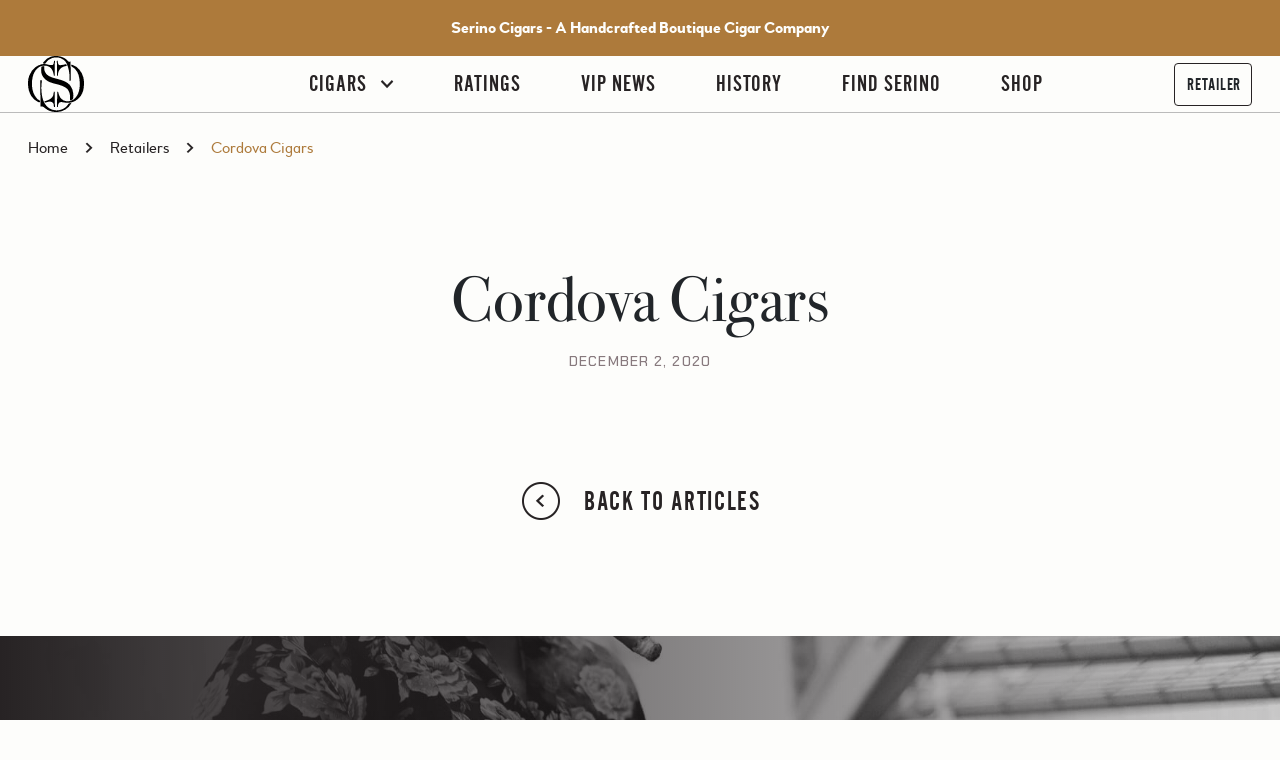

--- FILE ---
content_type: text/html; charset=UTF-8
request_url: https://serinocigars.com/news/find-serino/cordova-cigars/
body_size: 8076
content:
<!doctype html>
<html lang="en-US">
  <head>
  <meta charset="utf-8">
  <meta http-equiv="x-ua-compatible" content="ie=edge">
  <meta name="viewport" content="width=device-width, initial-scale=1, shrink-to-fit=no">

  <meta name="title" content="Serino Cigars - A Handcrafted Boutique Cigar Company" />
  <meta name="description" content="Serino Cigars is a boutique small-batch cigar manufacturer brought to you by the Serino family and world-renowned Cuban Master Blender Omar González-Alemán." />
  <meta property="og:image" content="https://serinocigars.com/wp-content/themes/serino/dist/images/png/serino-meta_ae3f2916.png" />

  <link href='https://serinocigars.com/wp-content/themes/serino/dist/images/favicon/favicon_2144c631.png' rel='apple-touch-icon' sizes='180x180'>
  <link href='https://serinocigars.com/wp-content/themes/serino/dist/images/favicon/favicon_2144c631.png' rel='icon' sizes='32x32' type='image/png'>
  <link href='https://serinocigars.com/wp-content/themes/serino/dist/images/favicon/favicon_2144c631.png' rel='icon' sizes='16x16' type='image/png'>

  <meta name='robots' content='index, follow, max-image-preview:large, max-snippet:-1, max-video-preview:-1' />

	<!-- This site is optimized with the Yoast SEO plugin v21.0 - https://yoast.com/wordpress/plugins/seo/ -->
	<title>Cordova Cigars - Serino Cigar Co. - A Handcrafted Boutique Cigar Company</title>
	<link rel="canonical" href="https://serinocigars.com/news/find-serino/cordova-cigars/" />
	<meta property="og:locale" content="en_US" />
	<meta property="og:type" content="article" />
	<meta property="og:title" content="Cordova Cigars - Serino Cigar Co. - A Handcrafted Boutique Cigar Company" />
	<meta property="og:url" content="https://serinocigars.com/news/find-serino/cordova-cigars/" />
	<meta property="og:site_name" content="Serino Cigar Co. - A Handcrafted Boutique Cigar Company" />
	<meta name="twitter:card" content="summary_large_image" />
	<script type="application/ld+json" class="yoast-schema-graph">{"@context":"https://schema.org","@graph":[{"@type":"WebPage","@id":"https://serinocigars.com/news/find-serino/cordova-cigars/","url":"https://serinocigars.com/news/find-serino/cordova-cigars/","name":"Cordova Cigars - Serino Cigar Co. - A Handcrafted Boutique Cigar Company","isPartOf":{"@id":"https://serinocigars.com/#website"},"datePublished":"2020-12-02T22:23:06+00:00","dateModified":"2020-12-02T22:23:06+00:00","breadcrumb":{"@id":"https://serinocigars.com/news/find-serino/cordova-cigars/#breadcrumb"},"inLanguage":"en-US","potentialAction":[{"@type":"ReadAction","target":["https://serinocigars.com/news/find-serino/cordova-cigars/"]}]},{"@type":"BreadcrumbList","@id":"https://serinocigars.com/news/find-serino/cordova-cigars/#breadcrumb","itemListElement":[{"@type":"ListItem","position":1,"name":"Home","item":"https://serinocigars.com/"},{"@type":"ListItem","position":2,"name":"Retailers","item":"https://serinocigars.com/news/find-serino/"},{"@type":"ListItem","position":3,"name":"Cordova Cigars"}]},{"@type":"WebSite","@id":"https://serinocigars.com/#website","url":"https://serinocigars.com/","name":"Serino Cigar Co. - A Handcrafted Boutique Cigar Company","description":"A Handcrafted Boutique Cigar Company","potentialAction":[{"@type":"SearchAction","target":{"@type":"EntryPoint","urlTemplate":"https://serinocigars.com/?s={search_term_string}"},"query-input":"required name=search_term_string"}],"inLanguage":"en-US"}]}</script>
	<!-- / Yoast SEO plugin. -->


<link rel='dns-prefetch' href='//fonts.googleapis.com' />
<script type="text/javascript">
/* <![CDATA[ */
window._wpemojiSettings = {"baseUrl":"https:\/\/s.w.org\/images\/core\/emoji\/15.0.3\/72x72\/","ext":".png","svgUrl":"https:\/\/s.w.org\/images\/core\/emoji\/15.0.3\/svg\/","svgExt":".svg","source":{"concatemoji":"https:\/\/serinocigars.com\/wp-includes\/js\/wp-emoji-release.min.js?ver=6.5.7"}};
/*! This file is auto-generated */
!function(i,n){var o,s,e;function c(e){try{var t={supportTests:e,timestamp:(new Date).valueOf()};sessionStorage.setItem(o,JSON.stringify(t))}catch(e){}}function p(e,t,n){e.clearRect(0,0,e.canvas.width,e.canvas.height),e.fillText(t,0,0);var t=new Uint32Array(e.getImageData(0,0,e.canvas.width,e.canvas.height).data),r=(e.clearRect(0,0,e.canvas.width,e.canvas.height),e.fillText(n,0,0),new Uint32Array(e.getImageData(0,0,e.canvas.width,e.canvas.height).data));return t.every(function(e,t){return e===r[t]})}function u(e,t,n){switch(t){case"flag":return n(e,"\ud83c\udff3\ufe0f\u200d\u26a7\ufe0f","\ud83c\udff3\ufe0f\u200b\u26a7\ufe0f")?!1:!n(e,"\ud83c\uddfa\ud83c\uddf3","\ud83c\uddfa\u200b\ud83c\uddf3")&&!n(e,"\ud83c\udff4\udb40\udc67\udb40\udc62\udb40\udc65\udb40\udc6e\udb40\udc67\udb40\udc7f","\ud83c\udff4\u200b\udb40\udc67\u200b\udb40\udc62\u200b\udb40\udc65\u200b\udb40\udc6e\u200b\udb40\udc67\u200b\udb40\udc7f");case"emoji":return!n(e,"\ud83d\udc26\u200d\u2b1b","\ud83d\udc26\u200b\u2b1b")}return!1}function f(e,t,n){var r="undefined"!=typeof WorkerGlobalScope&&self instanceof WorkerGlobalScope?new OffscreenCanvas(300,150):i.createElement("canvas"),a=r.getContext("2d",{willReadFrequently:!0}),o=(a.textBaseline="top",a.font="600 32px Arial",{});return e.forEach(function(e){o[e]=t(a,e,n)}),o}function t(e){var t=i.createElement("script");t.src=e,t.defer=!0,i.head.appendChild(t)}"undefined"!=typeof Promise&&(o="wpEmojiSettingsSupports",s=["flag","emoji"],n.supports={everything:!0,everythingExceptFlag:!0},e=new Promise(function(e){i.addEventListener("DOMContentLoaded",e,{once:!0})}),new Promise(function(t){var n=function(){try{var e=JSON.parse(sessionStorage.getItem(o));if("object"==typeof e&&"number"==typeof e.timestamp&&(new Date).valueOf()<e.timestamp+604800&&"object"==typeof e.supportTests)return e.supportTests}catch(e){}return null}();if(!n){if("undefined"!=typeof Worker&&"undefined"!=typeof OffscreenCanvas&&"undefined"!=typeof URL&&URL.createObjectURL&&"undefined"!=typeof Blob)try{var e="postMessage("+f.toString()+"("+[JSON.stringify(s),u.toString(),p.toString()].join(",")+"));",r=new Blob([e],{type:"text/javascript"}),a=new Worker(URL.createObjectURL(r),{name:"wpTestEmojiSupports"});return void(a.onmessage=function(e){c(n=e.data),a.terminate(),t(n)})}catch(e){}c(n=f(s,u,p))}t(n)}).then(function(e){for(var t in e)n.supports[t]=e[t],n.supports.everything=n.supports.everything&&n.supports[t],"flag"!==t&&(n.supports.everythingExceptFlag=n.supports.everythingExceptFlag&&n.supports[t]);n.supports.everythingExceptFlag=n.supports.everythingExceptFlag&&!n.supports.flag,n.DOMReady=!1,n.readyCallback=function(){n.DOMReady=!0}}).then(function(){return e}).then(function(){var e;n.supports.everything||(n.readyCallback(),(e=n.source||{}).concatemoji?t(e.concatemoji):e.wpemoji&&e.twemoji&&(t(e.twemoji),t(e.wpemoji)))}))}((window,document),window._wpemojiSettings);
/* ]]> */
</script>
<link rel='stylesheet' id='sbi_styles-css' href='https://serinocigars.com/wp-content/plugins/instagram-feed/css/sbi-styles.min.css?ver=6.9.1' type='text/css' media='all' />
<style id='wp-emoji-styles-inline-css' type='text/css'>

	img.wp-smiley, img.emoji {
		display: inline !important;
		border: none !important;
		box-shadow: none !important;
		height: 1em !important;
		width: 1em !important;
		margin: 0 0.07em !important;
		vertical-align: -0.1em !important;
		background: none !important;
		padding: 0 !important;
	}
</style>
<link rel='stylesheet' id='wp-block-library-css' href='https://serinocigars.com/wp-includes/css/dist/block-library/style.min.css?ver=6.5.7' type='text/css' media='all' />
<style id='global-styles-inline-css' type='text/css'>
body{--wp--preset--color--black: #000000;--wp--preset--color--cyan-bluish-gray: #abb8c3;--wp--preset--color--white: #ffffff;--wp--preset--color--pale-pink: #f78da7;--wp--preset--color--vivid-red: #cf2e2e;--wp--preset--color--luminous-vivid-orange: #ff6900;--wp--preset--color--luminous-vivid-amber: #fcb900;--wp--preset--color--light-green-cyan: #7bdcb5;--wp--preset--color--vivid-green-cyan: #00d084;--wp--preset--color--pale-cyan-blue: #8ed1fc;--wp--preset--color--vivid-cyan-blue: #0693e3;--wp--preset--color--vivid-purple: #9b51e0;--wp--preset--gradient--vivid-cyan-blue-to-vivid-purple: linear-gradient(135deg,rgba(6,147,227,1) 0%,rgb(155,81,224) 100%);--wp--preset--gradient--light-green-cyan-to-vivid-green-cyan: linear-gradient(135deg,rgb(122,220,180) 0%,rgb(0,208,130) 100%);--wp--preset--gradient--luminous-vivid-amber-to-luminous-vivid-orange: linear-gradient(135deg,rgba(252,185,0,1) 0%,rgba(255,105,0,1) 100%);--wp--preset--gradient--luminous-vivid-orange-to-vivid-red: linear-gradient(135deg,rgba(255,105,0,1) 0%,rgb(207,46,46) 100%);--wp--preset--gradient--very-light-gray-to-cyan-bluish-gray: linear-gradient(135deg,rgb(238,238,238) 0%,rgb(169,184,195) 100%);--wp--preset--gradient--cool-to-warm-spectrum: linear-gradient(135deg,rgb(74,234,220) 0%,rgb(151,120,209) 20%,rgb(207,42,186) 40%,rgb(238,44,130) 60%,rgb(251,105,98) 80%,rgb(254,248,76) 100%);--wp--preset--gradient--blush-light-purple: linear-gradient(135deg,rgb(255,206,236) 0%,rgb(152,150,240) 100%);--wp--preset--gradient--blush-bordeaux: linear-gradient(135deg,rgb(254,205,165) 0%,rgb(254,45,45) 50%,rgb(107,0,62) 100%);--wp--preset--gradient--luminous-dusk: linear-gradient(135deg,rgb(255,203,112) 0%,rgb(199,81,192) 50%,rgb(65,88,208) 100%);--wp--preset--gradient--pale-ocean: linear-gradient(135deg,rgb(255,245,203) 0%,rgb(182,227,212) 50%,rgb(51,167,181) 100%);--wp--preset--gradient--electric-grass: linear-gradient(135deg,rgb(202,248,128) 0%,rgb(113,206,126) 100%);--wp--preset--gradient--midnight: linear-gradient(135deg,rgb(2,3,129) 0%,rgb(40,116,252) 100%);--wp--preset--font-size--small: 13px;--wp--preset--font-size--medium: 20px;--wp--preset--font-size--large: 36px;--wp--preset--font-size--x-large: 42px;--wp--preset--spacing--20: 0.44rem;--wp--preset--spacing--30: 0.67rem;--wp--preset--spacing--40: 1rem;--wp--preset--spacing--50: 1.5rem;--wp--preset--spacing--60: 2.25rem;--wp--preset--spacing--70: 3.38rem;--wp--preset--spacing--80: 5.06rem;--wp--preset--shadow--natural: 6px 6px 9px rgba(0, 0, 0, 0.2);--wp--preset--shadow--deep: 12px 12px 50px rgba(0, 0, 0, 0.4);--wp--preset--shadow--sharp: 6px 6px 0px rgba(0, 0, 0, 0.2);--wp--preset--shadow--outlined: 6px 6px 0px -3px rgba(255, 255, 255, 1), 6px 6px rgba(0, 0, 0, 1);--wp--preset--shadow--crisp: 6px 6px 0px rgba(0, 0, 0, 1);}body { margin: 0; }.wp-site-blocks > .alignleft { float: left; margin-right: 2em; }.wp-site-blocks > .alignright { float: right; margin-left: 2em; }.wp-site-blocks > .aligncenter { justify-content: center; margin-left: auto; margin-right: auto; }:where(.is-layout-flex){gap: 0.5em;}:where(.is-layout-grid){gap: 0.5em;}body .is-layout-flow > .alignleft{float: left;margin-inline-start: 0;margin-inline-end: 2em;}body .is-layout-flow > .alignright{float: right;margin-inline-start: 2em;margin-inline-end: 0;}body .is-layout-flow > .aligncenter{margin-left: auto !important;margin-right: auto !important;}body .is-layout-constrained > .alignleft{float: left;margin-inline-start: 0;margin-inline-end: 2em;}body .is-layout-constrained > .alignright{float: right;margin-inline-start: 2em;margin-inline-end: 0;}body .is-layout-constrained > .aligncenter{margin-left: auto !important;margin-right: auto !important;}body .is-layout-constrained > :where(:not(.alignleft):not(.alignright):not(.alignfull)){margin-left: auto !important;margin-right: auto !important;}body .is-layout-flex{display: flex;}body .is-layout-flex{flex-wrap: wrap;align-items: center;}body .is-layout-flex > *{margin: 0;}body .is-layout-grid{display: grid;}body .is-layout-grid > *{margin: 0;}body{padding-top: 0px;padding-right: 0px;padding-bottom: 0px;padding-left: 0px;}a:where(:not(.wp-element-button)){text-decoration: underline;}.wp-element-button, .wp-block-button__link{background-color: #32373c;border-width: 0;color: #fff;font-family: inherit;font-size: inherit;line-height: inherit;padding: calc(0.667em + 2px) calc(1.333em + 2px);text-decoration: none;}.has-black-color{color: var(--wp--preset--color--black) !important;}.has-cyan-bluish-gray-color{color: var(--wp--preset--color--cyan-bluish-gray) !important;}.has-white-color{color: var(--wp--preset--color--white) !important;}.has-pale-pink-color{color: var(--wp--preset--color--pale-pink) !important;}.has-vivid-red-color{color: var(--wp--preset--color--vivid-red) !important;}.has-luminous-vivid-orange-color{color: var(--wp--preset--color--luminous-vivid-orange) !important;}.has-luminous-vivid-amber-color{color: var(--wp--preset--color--luminous-vivid-amber) !important;}.has-light-green-cyan-color{color: var(--wp--preset--color--light-green-cyan) !important;}.has-vivid-green-cyan-color{color: var(--wp--preset--color--vivid-green-cyan) !important;}.has-pale-cyan-blue-color{color: var(--wp--preset--color--pale-cyan-blue) !important;}.has-vivid-cyan-blue-color{color: var(--wp--preset--color--vivid-cyan-blue) !important;}.has-vivid-purple-color{color: var(--wp--preset--color--vivid-purple) !important;}.has-black-background-color{background-color: var(--wp--preset--color--black) !important;}.has-cyan-bluish-gray-background-color{background-color: var(--wp--preset--color--cyan-bluish-gray) !important;}.has-white-background-color{background-color: var(--wp--preset--color--white) !important;}.has-pale-pink-background-color{background-color: var(--wp--preset--color--pale-pink) !important;}.has-vivid-red-background-color{background-color: var(--wp--preset--color--vivid-red) !important;}.has-luminous-vivid-orange-background-color{background-color: var(--wp--preset--color--luminous-vivid-orange) !important;}.has-luminous-vivid-amber-background-color{background-color: var(--wp--preset--color--luminous-vivid-amber) !important;}.has-light-green-cyan-background-color{background-color: var(--wp--preset--color--light-green-cyan) !important;}.has-vivid-green-cyan-background-color{background-color: var(--wp--preset--color--vivid-green-cyan) !important;}.has-pale-cyan-blue-background-color{background-color: var(--wp--preset--color--pale-cyan-blue) !important;}.has-vivid-cyan-blue-background-color{background-color: var(--wp--preset--color--vivid-cyan-blue) !important;}.has-vivid-purple-background-color{background-color: var(--wp--preset--color--vivid-purple) !important;}.has-black-border-color{border-color: var(--wp--preset--color--black) !important;}.has-cyan-bluish-gray-border-color{border-color: var(--wp--preset--color--cyan-bluish-gray) !important;}.has-white-border-color{border-color: var(--wp--preset--color--white) !important;}.has-pale-pink-border-color{border-color: var(--wp--preset--color--pale-pink) !important;}.has-vivid-red-border-color{border-color: var(--wp--preset--color--vivid-red) !important;}.has-luminous-vivid-orange-border-color{border-color: var(--wp--preset--color--luminous-vivid-orange) !important;}.has-luminous-vivid-amber-border-color{border-color: var(--wp--preset--color--luminous-vivid-amber) !important;}.has-light-green-cyan-border-color{border-color: var(--wp--preset--color--light-green-cyan) !important;}.has-vivid-green-cyan-border-color{border-color: var(--wp--preset--color--vivid-green-cyan) !important;}.has-pale-cyan-blue-border-color{border-color: var(--wp--preset--color--pale-cyan-blue) !important;}.has-vivid-cyan-blue-border-color{border-color: var(--wp--preset--color--vivid-cyan-blue) !important;}.has-vivid-purple-border-color{border-color: var(--wp--preset--color--vivid-purple) !important;}.has-vivid-cyan-blue-to-vivid-purple-gradient-background{background: var(--wp--preset--gradient--vivid-cyan-blue-to-vivid-purple) !important;}.has-light-green-cyan-to-vivid-green-cyan-gradient-background{background: var(--wp--preset--gradient--light-green-cyan-to-vivid-green-cyan) !important;}.has-luminous-vivid-amber-to-luminous-vivid-orange-gradient-background{background: var(--wp--preset--gradient--luminous-vivid-amber-to-luminous-vivid-orange) !important;}.has-luminous-vivid-orange-to-vivid-red-gradient-background{background: var(--wp--preset--gradient--luminous-vivid-orange-to-vivid-red) !important;}.has-very-light-gray-to-cyan-bluish-gray-gradient-background{background: var(--wp--preset--gradient--very-light-gray-to-cyan-bluish-gray) !important;}.has-cool-to-warm-spectrum-gradient-background{background: var(--wp--preset--gradient--cool-to-warm-spectrum) !important;}.has-blush-light-purple-gradient-background{background: var(--wp--preset--gradient--blush-light-purple) !important;}.has-blush-bordeaux-gradient-background{background: var(--wp--preset--gradient--blush-bordeaux) !important;}.has-luminous-dusk-gradient-background{background: var(--wp--preset--gradient--luminous-dusk) !important;}.has-pale-ocean-gradient-background{background: var(--wp--preset--gradient--pale-ocean) !important;}.has-electric-grass-gradient-background{background: var(--wp--preset--gradient--electric-grass) !important;}.has-midnight-gradient-background{background: var(--wp--preset--gradient--midnight) !important;}.has-small-font-size{font-size: var(--wp--preset--font-size--small) !important;}.has-medium-font-size{font-size: var(--wp--preset--font-size--medium) !important;}.has-large-font-size{font-size: var(--wp--preset--font-size--large) !important;}.has-x-large-font-size{font-size: var(--wp--preset--font-size--x-large) !important;}
.wp-block-navigation a:where(:not(.wp-element-button)){color: inherit;}
:where(.wp-block-post-template.is-layout-flex){gap: 1.25em;}:where(.wp-block-post-template.is-layout-grid){gap: 1.25em;}
:where(.wp-block-columns.is-layout-flex){gap: 2em;}:where(.wp-block-columns.is-layout-grid){gap: 2em;}
.wp-block-pullquote{font-size: 1.5em;line-height: 1.6;}
</style>
<link rel='stylesheet' id='sage/main.css-css' href='https://serinocigars.com/wp-content/themes/serino/dist/styles/main_062505a4.css' type='text/css' media='all' />
<link rel='stylesheet' id='google-fonts-css' href='https://fonts.googleapis.com/css2?family=Chakra+Petch%3Aital%2Cwght%400%2C400%3B0%2C500%3B0%2C600%3B0%2C700%3B1%2C400%3B1%2C500%3B1%2C600%3B1%2C700&#038;display=swap&#038;ver=6.5.7' type='text/css' media='all' />
<script type="text/javascript" src="https://serinocigars.com/wp-includes/js/jquery/jquery.min.js?ver=3.7.1" id="jquery-core-js"></script>
<script type="text/javascript" src="https://serinocigars.com/wp-includes/js/jquery/jquery-migrate.min.js?ver=3.4.1" id="jquery-migrate-js"></script>
<link rel="https://api.w.org/" href="https://serinocigars.com/wp-json/" /><link rel="alternate" type="application/json" href="https://serinocigars.com/wp-json/wp/v2/retailers/409" /><link rel="EditURI" type="application/rsd+xml" title="RSD" href="https://serinocigars.com/xmlrpc.php?rsd" />
<meta name="generator" content="WordPress 6.5.7" />
<link rel='shortlink' href='https://serinocigars.com/?p=409' />
<link rel="alternate" type="application/json+oembed" href="https://serinocigars.com/wp-json/oembed/1.0/embed?url=https%3A%2F%2Fserinocigars.com%2Fnews%2Ffind-serino%2Fcordova-cigars%2F" />
<link rel="alternate" type="text/xml+oembed" href="https://serinocigars.com/wp-json/oembed/1.0/embed?url=https%3A%2F%2Fserinocigars.com%2Fnews%2Ffind-serino%2Fcordova-cigars%2F&#038;format=xml" />
<style type="text/css">.recentcomments a{display:inline !important;padding:0 !important;margin:0 !important;}</style>		<style type="text/css" id="wp-custom-css">
			.popup-img-container { width: 100%; height: 200px; position: relative; border-radius: 4px 4px 0 0; }
.popup-img-container img { object-fit: cover; object-position: center; width: 100%; height: 100% !important; margin: 0;}
.popup-content { padding: 2em; width: 100%; display: block; margin: 0 auto; text-align: center; }
@media screen and (max-width: 767px) {
.popup-img-container { height: 150px}
.popup-content { width: 100%; }
}		</style>
		
  <!-- Global site tag (gtag.js) - Google Analytics -->
  <script async src="https://www.googletagmanager.com/gtag/js?id=G-NVWCN1ZFF1"></script>
  <script>
    window.dataLayer = window.dataLayer || [];
    function gtag(){dataLayer.push(arguments);}
    gtag('js', new Date());

    gtag('config', 'G-NVWCN1ZFF1');
  </script>
</head>
  <body>
        <div class="mobile-nav">
  <div class="mobile-nav__flyout">
    <a href="" class="retailer-btn">Are you a retailer? Click Here</a>

          <ul id="menu-header-menu" class="mobile-menu"><li id="menu-item-47" class="nav-item-cigar menu-item menu-item-type-post_type_archive menu-item-object-cigars menu-item-has-children menu-item-47"><a href="https://serinocigars.com/cigars/">Cigars</a>
<ul class="sub-menu">
	<li id="menu-item-503" class="menu-item menu-item-type-post_type_archive menu-item-object-cigars menu-item-503"><a href="https://serinocigars.com/cigars/">Cigars</a></li>
	<li id="menu-item-498" class="menu-item menu-item-type-post_type menu-item-object-cigars menu-item-498"><a href="https://serinocigars.com/cigars/serino-royale-connecticut/">Serino Royale Connecticut</a></li>
	<li id="menu-item-499" class="menu-item menu-item-type-post_type menu-item-object-cigars menu-item-499"><a href="https://serinocigars.com/cigars/serino-royale-maduro-xx/">Serino Royale Maduro XX</a></li>
	<li id="menu-item-500" class="menu-item menu-item-type-post_type menu-item-object-cigars menu-item-500"><a href="https://serinocigars.com/cigars/serino-royale-medio/">Serino Royale Medio</a></li>
	<li id="menu-item-501" class="menu-item menu-item-type-post_type menu-item-object-cigars menu-item-501"><a href="https://serinocigars.com/cigars/taino/">Taino</a></li>
	<li id="menu-item-704" class="menu-item menu-item-type-post_type menu-item-object-cigars menu-item-704"><a href="https://serinocigars.com/cigars/taino-heritage/">Taino Heritage</a></li>
	<li id="menu-item-502" class="menu-item menu-item-type-post_type menu-item-object-cigars menu-item-has-children menu-item-502"><a href="https://serinocigars.com/cigars/wayfarer/">Wayfarer</a>
	<ul class="sub-menu">
		<li id="menu-item-1068" class="menu-item menu-item-type-post_type menu-item-object-cigars menu-item-has-children menu-item-1068"><a href="https://serinocigars.com/cigars/studio-serino-elenor-rose/">Studio Serino Elenor Rose</a>
		<ul class="sub-menu">
			<li id="menu-item-1069" class="menu-item menu-item-type-post_type menu-item-object-cigars menu-item-1069"><a href="https://serinocigars.com/cigars/serino-cigar-co-the-expat/">The Expat</a></li>
		</ul>
</li>
	</ul>
</li>
</ul>
</li>
<li id="menu-item-1360" class="menu-item menu-item-type-post_type menu-item-object-page menu-item-1360"><a href="https://serinocigars.com/ratings/">Ratings</a></li>
<li id="menu-item-48" class="menu-item menu-item-type-post_type menu-item-object-page current_page_parent menu-item-48"><a href="https://serinocigars.com/news/">VIP News</a></li>
<li id="menu-item-50" class="menu-item menu-item-type-post_type menu-item-object-page menu-item-50"><a href="https://serinocigars.com/history/">History</a></li>
<li id="menu-item-49" class="menu-item menu-item-type-post_type menu-item-object-page menu-item-49"><a href="https://serinocigars.com/find-serino/">Find Serino</a></li>
<li id="menu-item-52" class="menu-item menu-item-type-post_type menu-item-object-page menu-item-52"><a href="https://serinocigars.com/shop/">Shop</a></li>
</ul>
    
    <div class="follow">
      <span class="gold headline headline--sm mb-3">Follow Serino</span>
      <ul class="follow__socials">
        <li><a href="https://www.facebook.com/SerinoCigarCo"><i class="icon-facebook"></i></a></li>
        <li><a href="https://www.instagram.com/serinocigarco/"><i class="icon-instagram"></i></a></li>
      </ul>
    </div>

    <button class="mobile-nav__close icon-close"></button>
  </div>

  <div class="mobile-nav__bg"></div>
</div>
    <a href="http://serinocigars.com/shop/" class="top-bar">
  <span class="body body--sm body--bold">Serino Cigars - A Handcrafted Boutique Cigar Company</span>
  
</a>
    <header class="site-header">
  <div class="site-header__inner d-flex justify-content-between align-items-center">
    <button class="hamburger">
      <span></span>
      <span></span>
      <span></span>
    </button>

    <a class="site-header__logo" href="https://serinocigars.com/serino">
      <div class="site-header__symbol"></div>
    </a>

          <ul id="menu-header-menu-1" class="nav"><li class="nav-item-cigar menu-item menu-item-type-post_type_archive menu-item-object-cigars menu-item-has-children menu-item-47"><a href="https://serinocigars.com/cigars/">Cigars</a>
<ul class="sub-menu">
	<li class="menu-item menu-item-type-post_type_archive menu-item-object-cigars menu-item-503"><a href="https://serinocigars.com/cigars/">Cigars</a></li>
	<li class="menu-item menu-item-type-post_type menu-item-object-cigars menu-item-498"><a href="https://serinocigars.com/cigars/serino-royale-connecticut/">Serino Royale Connecticut</a></li>
	<li class="menu-item menu-item-type-post_type menu-item-object-cigars menu-item-499"><a href="https://serinocigars.com/cigars/serino-royale-maduro-xx/">Serino Royale Maduro XX</a></li>
	<li class="menu-item menu-item-type-post_type menu-item-object-cigars menu-item-500"><a href="https://serinocigars.com/cigars/serino-royale-medio/">Serino Royale Medio</a></li>
	<li class="menu-item menu-item-type-post_type menu-item-object-cigars menu-item-501"><a href="https://serinocigars.com/cigars/taino/">Taino</a></li>
	<li class="menu-item menu-item-type-post_type menu-item-object-cigars menu-item-704"><a href="https://serinocigars.com/cigars/taino-heritage/">Taino Heritage</a></li>
	<li class="menu-item menu-item-type-post_type menu-item-object-cigars menu-item-has-children menu-item-502"><a href="https://serinocigars.com/cigars/wayfarer/">Wayfarer</a>
	<ul class="sub-menu">
		<li class="menu-item menu-item-type-post_type menu-item-object-cigars menu-item-has-children menu-item-1068"><a href="https://serinocigars.com/cigars/studio-serino-elenor-rose/">Studio Serino Elenor Rose</a>
		<ul class="sub-menu">
			<li class="menu-item menu-item-type-post_type menu-item-object-cigars menu-item-1069"><a href="https://serinocigars.com/cigars/serino-cigar-co-the-expat/">The Expat</a></li>
		</ul>
</li>
	</ul>
</li>
</ul>
</li>
<li class="menu-item menu-item-type-post_type menu-item-object-page menu-item-1360"><a href="https://serinocigars.com/ratings/">Ratings</a></li>
<li class="menu-item menu-item-type-post_type menu-item-object-page current_page_parent menu-item-48"><a href="https://serinocigars.com/news/">VIP News</a></li>
<li class="menu-item menu-item-type-post_type menu-item-object-page menu-item-50"><a href="https://serinocigars.com/history/">History</a></li>
<li class="menu-item menu-item-type-post_type menu-item-object-page menu-item-49"><a href="https://serinocigars.com/find-serino/">Find Serino</a></li>
<li class="menu-item menu-item-type-post_type menu-item-object-page menu-item-52"><a href="https://serinocigars.com/shop/">Shop</a></li>
</ul>
    
    <div class="right-side">
      <a href="https://serinocigars.com/retailer" class="btn btn--outline btn--sm">Retailer</a>
      
    </div>
  </div>

  <div class="megamenu">
  <div class="container-xs">

          <ul id="menu-footer-cigar-menu" class="megamenu__nav"><li id="menu-item-239" class="menu-item menu-item-type-post_type menu-item-object-cigars menu-item-239"><a href="https://serinocigars.com/cigars/serino-royale-connecticut/">Serino Royale Connecticut</a></li>
<li id="menu-item-237" class="menu-item menu-item-type-post_type menu-item-object-cigars menu-item-237"><a href="https://serinocigars.com/cigars/serino-royale-medio/">Serino Royale Medio</a></li>
<li id="menu-item-238" class="menu-item menu-item-type-post_type menu-item-object-cigars menu-item-238"><a href="https://serinocigars.com/cigars/serino-royale-maduro-xx/">Serino Royale Maduro XX</a></li>
<li id="menu-item-235" class="menu-item menu-item-type-post_type menu-item-object-cigars menu-item-235"><a href="https://serinocigars.com/cigars/wayfarer/">Wayfarer</a></li>
<li id="menu-item-236" class="menu-item menu-item-type-post_type menu-item-object-cigars menu-item-236"><a href="https://serinocigars.com/cigars/taino/">Taino</a></li>
<li id="menu-item-705" class="menu-item menu-item-type-post_type menu-item-object-cigars menu-item-705"><a href="https://serinocigars.com/cigars/taino-heritage/">Taino Heritage</a></li>
<li id="menu-item-1065" class="menu-item menu-item-type-post_type menu-item-object-cigars menu-item-1065"><a href="https://serinocigars.com/cigars/studio-serino-elenor-rose/">Studio Serino Elenor Rose</a></li>
<li id="menu-item-1066" class="menu-item menu-item-type-post_type menu-item-object-cigars menu-item-1066"><a href="https://serinocigars.com/cigars/serino-cigar-co-the-expat/">The Expat</a></li>
<li id="menu-item-1357" class="menu-item menu-item-type-post_type menu-item-object-page menu-item-1357"><a href="https://serinocigars.com/ratings/">Ratings</a></li>
</ul>
    
    <div class="megamenu__right">
      <div class="image">
                <img src="https://serinocigars.com/wp-content/uploads/2020/11/Taino-2-750x488.jpg">
      </div>
      <a href="https://serinocigars.com/cigars" class="headline">Browse All <i class="icon-arrow-right"></i></a>
    </div>

  </div>
</div>
</header>


<div id='product-component-1611261495459' style="display: none;"></div>
<script type="text/javascript">
  /*<![CDATA[*/
  (function () {
    var scriptURL = 'https://sdks.shopifycdn.com/buy-button/latest/buy-button-storefront.min.js';
    if (window.ShopifyBuy) {
      if (window.ShopifyBuy.UI) {
        ShopifyBuyInit();
      } else {
        loadScript();
      }
    } else {
      loadScript();
    }
    function loadScript() {
      var script = document.createElement('script');
      script.async = true;
      script.src = scriptURL;
      (document.getElementsByTagName('head')[0] || document.getElementsByTagName('body')[0]).appendChild(script);
      script.onload = ShopifyBuyInit;
    }
    function ShopifyBuyInit() {
      var client = ShopifyBuy.buildClient({
        domain: 'serino-cigar-company.myshopify.com',
        storefrontAccessToken: 'd2cd8d0e06dcf1875233770741d01ec9',
      });
      ShopifyBuy.UI.onReady(client).then(function (ui) {
        ui.createComponent('product', {
          id: '6085512265894',
          node: document.getElementById('product-component-1611261495459'),
          moneyFormat: '%24%7B%7Bamount%7D%7D',
          options: {
    "product": {
      "styles": {
        "product": {
          "@media (min-width: 601px)": {
            "max-width": "calc(25% - 20px)",
            "margin-left": "20px",
            "margin-bottom": "50px"
          }
        },
        "button": {
          "font-family": "Strait, sans-serif",
          "font-weight": "bold",
          "font-size": "16px",
          "padding-top": "16px",
          "padding-bottom": "16px",
          ":hover": {
            "background-color": "#9c6e35"
          },
          "background-color": "#ad7a3b",
          ":focus": {
            "background-color": "#9c6e35"
          },
          "border-radius": "8px",
          "padding-left": "50px",
          "padding-right": "50px"
        },
        "quantityInput": {
          "font-size": "16px",
          "padding-top": "16px",
          "padding-bottom": "16px"
        }
      },
      "contents": {
        "img": false,
        "title": false,
        "price": false
      },
      "googleFonts": [
        "Strait"
      ]
    },
    "productSet": {
      "styles": {
        "products": {
          "@media (min-width: 601px)": {
            "margin-left": "-20px"
          }
        }
      }
    },
    "modalProduct": {
      "contents": {
        "img": false,
        "imgWithCarousel": true,
        "button": false,
        "buttonWithQuantity": true
      },
      "styles": {
        "product": {
          "@media (min-width: 601px)": {
            "max-width": "100%",
            "margin-left": "0px",
            "margin-bottom": "0px"
          }
        },
        "button": {
          "font-family": "Strait, sans-serif",
          "font-weight": "bold",
          "font-size": "16px",
          "padding-top": "16px",
          "padding-bottom": "16px",
          ":hover": {
            "background-color": "#9c6e35"
          },
          "background-color": "#ad7a3b",
          ":focus": {
            "background-color": "#9c6e35"
          },
          "border-radius": "8px",
          "padding-left": "50px",
          "padding-right": "50px"
        },
        "quantityInput": {
          "font-size": "16px",
          "padding-top": "16px",
          "padding-bottom": "16px"
        }
      },
      "googleFonts": [
        "Strait"
      ],
      "text": {
        "button": "Add to cart"
      }
    },
    "option": {
      "styles": {
        "label": {
          "font-family": "PT Sans, sans-serif",
          "font-weight": "bold"
        },
        "select": {
          "font-family": "PT Sans, sans-serif",
          "font-weight": "bold"
        }
      },
      "googleFonts": [
        "PT Sans"
      ]
    },
    "cart": {
      "styles": {
        "button": {
          "font-family": "Strait, sans-serif",
          "font-weight": "bold",
          "font-size": "16px",
          "padding-top": "16px",
          "padding-bottom": "16px",
          ":hover": {
            "background-color": "#9c6e35"
          },
          "background-color": "#ad7a3b",
          ":focus": {
            "background-color": "#9c6e35"
          },
          "border-radius": "8px"
        }
      },
      "text": {
        "total": "Subtotal",
        "button": "Checkout"
      },
      "googleFonts": [
        "Strait"
      ]
    },
    "toggle": {
      "styles": {
        "toggle": {
          "font-family": "Strait, sans-serif",
          "font-weight": "bold",
          "background-color": "#ad7a3b",
          ":hover": {
            "background-color": "#9c6e35"
          },
          ":focus": {
            "background-color": "#9c6e35"
          }
        },
        "count": {
          "font-size": "16px"
        }
      },
      "googleFonts": [
        "Strait"
      ]
    }
  },
        });
      });
    }
  })();
  /*]]>*/
  </script>

           <section class="breadcrumbs-container">
  <div class="container">
    <ul class="breadcrumbs-list"><li><span><span><a href="https://serinocigars.com/">Home</a></span>  <span><a href="https://serinocigars.com/news/find-serino/">Retailers</a></span>  <span class="breadcrumb_last" aria-current="page">Cordova Cigars</span></span></li></ul>  </div>
</section>

<div class="container container--md post">
  <div class="blog__header text-center">
    <h2 class="h1--article">Cordova Cigars</h2>
    <span class="sans sans--lg brown">December 2, 2020</span>

    <div class="blog__feature-image">
      
    </div>
  </div>

  <div class="blog__content">

    
  </div>

  <div class="w-100 d-flex justify-content-center mt-4">
    <a href="https://serinocigars.com/news" class="black link link--lg link--icon-left back-btn"><i class="icon-circle-arrow-right"></i> Back to Articles</a>
  </div>
</div>
  
  <section class="cta">
  <div class="container">

    <div class="cta__content cta__default col-lg-6 col-md-10 offset-lg-1">
      <h6>What's new at Serino Cigars?</h6>
      <div class="body light-grey">Sign-up below for news on new releases, exclusive offers, and more from your favorite brand. </div>

      <!-- Begin Mailchimp Signup Form -->
      <form class="email-form" action="https://serinocigars.us7.list-manage.com/subscribe/post?u=00246e5c0210c109eb88c12d5&amp;id=9e17ec90d1" method="post" id="mc-embedded-subscribe-form" name="mc-embedded-subscribe-form" class="validate" target="_blank" novalidate>
        <input type="email" value="" name="EMAIL" class="email" id="mce-EMAIL" placeholder="email address" required class="input">
        <input type="submit" id="mc-embedded-subscribe" class="submit-btn">

        <!-- real people should not fill this in and expect good things - do not remove this or risk form bot signups-->
        <div style="position: absolute; left: -5000px;" aria-hidden="true"><input type="text" name="b_00246e5c0210c109eb88c12d5_9e17ec90d1" tabindex="-1" value=""></div>
      </form>
    </div>

  </div>

  <div class="bg-cover cta__bg" style="background-image: url('https://serinocigars.com/wp-content/uploads/2020/11/serino-fullwidth-lg.jpg');"></div>
</section>

        <footer class="footer">
  <div class="container">

    <div class="d-lg-flex justify-content-lg-between justify-content-md-center text-lg-left text-center">
      <!-- Footer Meta -->
      <div class="col-mission mb-5 mb-lg-0">
        <a class="footer__logo" href="https://serinocigars.com/serino"><img src="https://serinocigars.com/wp-content/themes/serino/dist/images/svg/logo-type-gold_06dda8a3.svg"></a>
        <div class="body body--xs light-grey">A boutique small batch cigar manufacturer brought to you by the Serino family and world renowned Cuban Master Blender Omar González-Alemán.</div>
      </div>

      <!-- Cigar Nav -->
      <div class="col-main-nav hide-tablet">
        <span class="gold headline headline--sm d-block mb-3">Cigars</span>
                  <ul id="menu-footer-cigar-menu-1" class="footer__cigar-nav"><li class="menu-item menu-item-type-post_type menu-item-object-cigars menu-item-239"><a href="https://serinocigars.com/cigars/serino-royale-connecticut/">Serino Royale Connecticut</a></li>
<li class="menu-item menu-item-type-post_type menu-item-object-cigars menu-item-237"><a href="https://serinocigars.com/cigars/serino-royale-medio/">Serino Royale Medio</a></li>
<li class="menu-item menu-item-type-post_type menu-item-object-cigars menu-item-238"><a href="https://serinocigars.com/cigars/serino-royale-maduro-xx/">Serino Royale Maduro XX</a></li>
<li class="menu-item menu-item-type-post_type menu-item-object-cigars menu-item-235"><a href="https://serinocigars.com/cigars/wayfarer/">Wayfarer</a></li>
<li class="menu-item menu-item-type-post_type menu-item-object-cigars menu-item-236"><a href="https://serinocigars.com/cigars/taino/">Taino</a></li>
<li class="menu-item menu-item-type-post_type menu-item-object-cigars menu-item-705"><a href="https://serinocigars.com/cigars/taino-heritage/">Taino Heritage</a></li>
<li class="menu-item menu-item-type-post_type menu-item-object-cigars menu-item-1065"><a href="https://serinocigars.com/cigars/studio-serino-elenor-rose/">Studio Serino Elenor Rose</a></li>
<li class="menu-item menu-item-type-post_type menu-item-object-cigars menu-item-1066"><a href="https://serinocigars.com/cigars/serino-cigar-co-the-expat/">The Expat</a></li>
<li class="menu-item menu-item-type-post_type menu-item-object-page menu-item-1357"><a href="https://serinocigars.com/ratings/">Ratings</a></li>
</ul>
              </div>

      <!-- Footer Nav -->
      <div class="col-second-nav mb-5 mb-lg-0">
        <span class="gold headline headline--sm d-block mb-3 hide-mobile">Navigation</span>
                  <ul id="menu-footer-menu" class="footer__nav"><li id="menu-item-230" class="menu-item menu-item-type-post_type menu-item-object-page current_page_parent menu-item-230"><a href="https://serinocigars.com/news/">News</a></li>
<li id="menu-item-232" class="menu-item menu-item-type-post_type menu-item-object-page menu-item-232"><a href="https://serinocigars.com/find-serino/">Find Serino</a></li>
<li id="menu-item-233" class="menu-item menu-item-type-post_type menu-item-object-page menu-item-233"><a href="https://serinocigars.com/history/">History</a></li>
<li id="menu-item-234" class="menu-item menu-item-type-post_type menu-item-object-page menu-item-234"><a href="https://serinocigars.com/shop/">Shop</a></li>
</ul>
                <a href="https://serinocigars.com/retailer" class="btn btn--outline-white btn--sm d-inline-block">Retailer</a>
      </div>

      <!-- Footer Nav -->
            <div class="col-second-nav mb-5 mb-lg-0">
        <span class="gold headline headline--sm d-block mb-3 hide-mobile">More</span>
        <ul id="menu-legal-navigation" class="footer__nav"><li id="menu-item-640" class="menu-item menu-item-type-post_type menu-item-object-page menu-item-privacy-policy menu-item-640"><a rel="privacy-policy" href="https://serinocigars.com/privacy-policy/">Privacy Policy</a></li>
<li id="menu-item-637" class="menu-item menu-item-type-post_type menu-item-object-page menu-item-637"><a href="https://serinocigars.com/legal-restrictions-and-liabilities/">Legal Restrictions and Liabilities</a></li>
<li id="menu-item-638" class="menu-item menu-item-type-post_type menu-item-object-page menu-item-638"><a href="https://serinocigars.com/returns-refunds-policy/">Returns &#038; Refunds Policy</a></li>
<li id="menu-item-639" class="menu-item menu-item-type-post_type menu-item-object-page menu-item-639"><a href="https://serinocigars.com/shipping-policy/">Shipping Policy</a></li>
</ul>
      </div>
      
      <!-- Footer Social -->
      <div class="col-social">
        <span class="gold headline headline--sm d-block mb-4">Follow Serino</span>
        <ul class="footer__socials">
          <li><a href="https://www.facebook.com/SerinoCigarCo"><i class="icon-facebook"></i></a></li>
          <li><a href="https://www.instagram.com/serinocigarco/"><i class="icon-instagram"></i></a></li>
        </ul>
      </div>
    </div>

    <hr>

    <span class="body body--xs dark-grey text-center text-lg-left">© 2020 Serino Cigars. All Rights Reserved.</span>
  </div>
</footer>
    <!-- Instagram Feed JS -->
<script type="text/javascript">
var sbiajaxurl = "https://serinocigars.com/wp-admin/admin-ajax.php";
</script>
<script type="text/javascript" src="https://serinocigars.com/wp-content/themes/serino/dist/scripts/main_062505a4.js" id="sage/main.js-js"></script>
  </body>
</html>


--- FILE ---
content_type: text/css; charset=UTF-8
request_url: https://serinocigars.com/wp-content/themes/serino/dist/styles/main_062505a4.css
body_size: 61385
content:
@import url(https://fonts.googleapis.com/css2?family=Chakra+Petch:ital,wght@0,400;

0,500;0,600;0,700;1,400;1,500;1,600;1,700&display=swap);.black{color:#272324}.white{color:#fdfdfb}.brown{color:#87797d}.gold{color:#ad7a3b}.pink{color:#ebddd4}.light-grey{color:#bbb}.dark-grey{color:#696969}.container-sm{width:100%;max-width:1300px;margin:0 auto}.container-xs{width:100%;max-width:930px;margin:0 auto}.slick-slider{-webkit-box-sizing:border-box;box-sizing:border-box;-webkit-touch-callout:none;-webkit-user-select:none;-moz-user-select:none;-ms-user-select:none;user-select:none;-ms-touch-action:pan-y;touch-action:pan-y;-webkit-tap-highlight-color:transparent}.slick-list,.slick-slider{position:relative;display:block}.slick-list{overflow:hidden;margin:0;padding:0}.slick-list:focus{outline:none}.slick-list.dragging{cursor:pointer;cursor:hand}.slick-slider .slick-list,.slick-slider .slick-track{-webkit-transform:translateZ(0);-o-transform:translateZ(0);transform:translateZ(0)}.slick-track{position:relative;left:0;top:0;display:block;margin-left:auto;margin-right:auto}.slick-track:after,.slick-track:before{content:"";display:table}.slick-track:after{clear:both}.slick-loading .slick-track{visibility:hidden}.slick-slide{float:left;height:100%;min-height:1px;display:none}[dir=rtl] .slick-slide{float:right}.slick-slide img{display:block}.slick-slide.slick-loading img{display:none}.slick-slide.dragging img{pointer-events:none}.slick-initialized .slick-slide{display:block}.slick-loading .slick-slide{visibility:hidden}.slick-vertical .slick-slide{display:block;height:auto;border:1px solid transparent}.slick-arrow.slick-hidden{display:none}.slick-loading .slick-list{background:#fff url(/wp-content/themes/serino/dist/vendor/ajax-loader_c5cd7f53.gif) 50% no-repeat}@font-face{font-family:slick;src:url([data-uri]);src:url([data-uri]?#iefix) format("embedded-opentype"),url([data-uri]) format("woff"),url([data-uri]) format("truetype"),url([data-uri]#slick) format("svg");font-weight:400;font-style:normal}.slick-next,.slick-prev{position:absolute;display:block;height:20px;width:20px;line-height:0;font-size:0;cursor:pointer;top:50%;-webkit-transform:translateY(-50%);-o-transform:translateY(-50%);transform:translateY(-50%);padding:0;border:none}.slick-next,.slick-next:focus,.slick-next:hover,.slick-prev,.slick-prev:focus,.slick-prev:hover{background:transparent;color:transparent;outline:none}.slick-next:focus:before,.slick-next:hover:before,.slick-prev:focus:before,.slick-prev:hover:before{opacity:1}.slick-next.slick-disabled:before,.slick-prev.slick-disabled:before{opacity:.25}.slick-next:before,.slick-prev:before{font-family:slick;font-size:20px;line-height:1;color:#fff;opacity:.75;-webkit-font-smoothing:antialiased;-moz-osx-font-smoothing:grayscale}.slick-prev{left:-25px}[dir=rtl] .slick-prev{left:auto;right:-25px}.slick-prev:before{content:"\2190"}[dir=rtl] .slick-prev:before{content:"\2192"}.slick-next{right:-25px}[dir=rtl] .slick-next{left:-25px;right:auto}.slick-next:before{content:"\2192"}[dir=rtl] .slick-next:before{content:"\2190"}.slick-dotted.slick-slider{margin-bottom:30px}.slick-dots{position:absolute;bottom:-25px;list-style:none;display:block;text-align:center;padding:0;margin:0;width:100%}.slick-dots li{position:relative;display:inline-block;margin:0 5px;padding:0}.slick-dots li,.slick-dots li button{height:20px;width:20px;cursor:pointer}.slick-dots li button{border:0;background:transparent;display:block;outline:none;line-height:0;font-size:0;color:transparent;padding:5px}.slick-dots li button:focus,.slick-dots li button:hover{outline:none}.slick-dots li button:focus:before,.slick-dots li button:hover:before{opacity:1}.slick-dots li button:before{position:absolute;top:0;left:0;content:"\2022";width:20px;height:20px;font-family:slick;font-size:6px;line-height:20px;text-align:center;color:#000;opacity:.25;-webkit-font-smoothing:antialiased;-moz-osx-font-smoothing:grayscale}.slick-dots li.slick-active button:before{color:#000;opacity:.75}:root{--blue:#007bff;--indigo:#6610f2;--purple:#6f42c1;--pink:#ebddd4;--red:#dc3545;--orange:#fd7e14;--yellow:#ffc107;--green:#28a745;--teal:#20c997;--cyan:#17a2b8;--white:#fdfdfb;--gray:#6c757d;--gray-dark:#343a40;--primary:#007bff;--secondary:#6c757d;--success:#28a745;--info:#17a2b8;--warning:#ffc107;--danger:#dc3545;--light:#f8f9fa;--dark:#343a40;--breakpoint-xs:0;--breakpoint-sm:576px;--breakpoint-md:768px;--breakpoint-lg:989px;--breakpoint-xl:1100px;--font-family-sans-serif:-apple-system,BlinkMacSystemFont,"Segoe UI",Roboto,"Helvetica Neue",Arial,"Noto Sans",sans-serif,"Apple Color Emoji","Segoe UI Emoji","Segoe UI Symbol","Noto Color Emoji";--font-family-monospace:SFMono-Regular,Menlo,Monaco,Consolas,"Liberation Mono","Courier New",monospace}*,:after,:before{-webkit-box-sizing:border-box;box-sizing:border-box}html{font-family:sans-serif;line-height:1.15;-webkit-text-size-adjust:100%;-webkit-tap-highlight-color:rgba(39,35,36,0)}article,aside,figcaption,figure,footer,header,hgroup,main,nav,section{display:block}body{margin:0;font-size:1rem;font-weight:400;line-height:1.5;color:#212529;text-align:left;background-color:#fdfdfb}[tabindex="-1"]:focus{outline:0!important}hr{-webkit-box-sizing:content-box;box-sizing:content-box;height:0;overflow:visible}h1,h2,h3,h4,h5,h6{margin-top:0;margin-bottom:.5rem}p{margin-top:0;margin-bottom:1rem}abbr[data-original-title],abbr[title]{text-decoration:underline;-webkit-text-decoration:underline dotted;text-decoration:underline dotted;cursor:help;border-bottom:0;text-decoration-skip-ink:none}address{font-style:normal;line-height:inherit}address,dl,ol,ul{margin-bottom:1rem}dl,ol,ul{margin-top:0}ol ol,ol ul,ul ol,ul ul{margin-bottom:0}dt{font-weight:700}dd{margin-bottom:.5rem;margin-left:0}blockquote{margin:0 0 1rem}b,strong{font-weight:bolder}small{font-size:80%}sub,sup{position:relative;font-size:75%;line-height:0;vertical-align:baseline}sub{bottom:-.25em}sup{top:-.5em}a{color:#007bff;text-decoration:none;background-color:transparent}a:hover{color:#0056b3;text-decoration:underline}a:not([href]):not([tabindex]),a:not([href]):not([tabindex]):focus,a:not([href]):not([tabindex]):hover{color:inherit;text-decoration:none}a:not([href]):not([tabindex]):focus{outline:0}code,kbd,pre,samp{font-family:SFMono-Regular,Menlo,Monaco,Consolas,Liberation Mono,Courier New,monospace;font-size:1em}pre{margin-top:0;margin-bottom:1rem;overflow:auto}figure{margin:0 0 1rem}img{border-style:none}img,svg{vertical-align:middle}svg{overflow:hidden}table{border-collapse:collapse}caption{padding-top:.75rem;padding-bottom:.75rem;color:#6c757d;text-align:left;caption-side:bottom}th{text-align:inherit}label{display:inline-block;margin-bottom:.5rem}button{border-radius:0}button:focus{outline:1px dotted;outline:5px auto -webkit-focus-ring-color}button,input,optgroup,select,textarea{margin:0;font-family:inherit;font-size:inherit;line-height:inherit}button,input{overflow:visible}button,select{text-transform:none}select{word-wrap:normal}[type=button],[type=reset],[type=submit],button{-webkit-appearance:button}[type=button]:not(:disabled),[type=reset]:not(:disabled),[type=submit]:not(:disabled),button:not(:disabled){cursor:pointer}[type=button]::-moz-focus-inner,[type=reset]::-moz-focus-inner,[type=submit]::-moz-focus-inner,button::-moz-focus-inner{padding:0;border-style:none}input[type=checkbox],input[type=radio]{-webkit-box-sizing:border-box;box-sizing:border-box;padding:0}input[type=date],input[type=datetime-local],input[type=month],input[type=time]{-webkit-appearance:listbox}textarea{overflow:auto;resize:vertical}fieldset{min-width:0;padding:0;margin:0;border:0}legend{display:block;width:100%;max-width:100%;padding:0;margin-bottom:.5rem;font-size:1.5rem;line-height:inherit;color:inherit;white-space:normal}progress{vertical-align:baseline}[type=number]::-webkit-inner-spin-button,[type=number]::-webkit-outer-spin-button{height:auto}[type=search]{outline-offset:-2px;-webkit-appearance:none}[type=search]::-webkit-search-decoration{-webkit-appearance:none}::-webkit-file-upload-button{font:inherit;-webkit-appearance:button}output{display:inline-block}summary{display:list-item;cursor:pointer}template{display:none}[hidden]{display:none!important}.h1,.h2,.h3,.h4,.h5,.h6,h1,h2,h3,h4,h5,h6{margin-bottom:.5rem;font-weight:500;line-height:1.2}.h1,h1{font-size:2.5rem}.h2,h2{font-size:2rem}.h3,h3{font-size:1.75rem}.h4,h4{font-size:1.5rem}.h5,h5{font-size:1.25rem}.h6,h6{font-size:1rem}.lead{font-size:1.25rem;font-weight:300}.display-1{font-size:6rem}.display-1,.display-2{font-weight:300;line-height:1.2}.display-2{font-size:5.5rem}.display-3{font-size:4.5rem}.display-3,.display-4{font-weight:300;line-height:1.2}.display-4{font-size:3.5rem}hr{margin-top:1rem;margin-bottom:1rem;border:0;border-top:1px solid rgba(39,35,36,.1)}.small,small{font-size:80%;font-weight:400}.mark,mark{padding:.2em;background-color:#fcf8e3}.comment-list,.list-inline,.list-unstyled{padding-left:0;list-style:none}.list-inline-item{display:inline-block}.list-inline-item:not(:last-child){margin-right:.5rem}.initialism{font-size:90%;text-transform:uppercase}.blockquote{margin-bottom:1rem;font-size:1.25rem}.blockquote-footer{display:block;font-size:80%;color:#6c757d}.blockquote-footer:before{content:"\2014\A0"}.img-fluid,.img-thumbnail,.wp-caption img{max-width:100%;height:auto}.img-thumbnail{padding:.25rem;background-color:#fdfdfb;border:1px solid #dee2e6;border-radius:.25rem}.figure,.wp-caption{display:inline-block}.figure-img,.wp-caption img{margin-bottom:.5rem;line-height:1}.figure-caption,.wp-caption-text{font-size:90%;color:#6c757d}code{font-size:87.5%;color:#ebddd4;word-break:break-word}a>code{color:inherit}kbd{padding:.2rem .4rem;font-size:87.5%;color:#fdfdfb;background-color:#212529;border-radius:.2rem}kbd kbd{padding:0;font-size:100%;font-weight:700}pre{display:block;font-size:87.5%;color:#212529}pre code{font-size:inherit;color:inherit;word-break:normal}.pre-scrollable{max-height:340px;overflow-y:scroll}.container{width:100%;padding-right:28px;padding-left:28px;margin-right:auto;margin-left:auto}@media (min-width:989px){.container{max-width:1600px}}.container-fluid{width:100%;padding-right:28px;padding-left:28px;margin-right:auto;margin-left:auto}.row{display:-webkit-box;display:-ms-flexbox;display:flex;-ms-flex-wrap:wrap;flex-wrap:wrap;margin-right:-28px;margin-left:-28px}.no-gutters{margin-right:0;margin-left:0}.no-gutters>.col,.no-gutters>[class*=col-]{padding-right:0;padding-left:0}.col,.col-1,.col-2,.col-3,.col-4,.col-5,.col-6,.col-7,.col-8,.col-9,.col-10,.col-11,.col-12,.col-auto,.col-lg,.col-lg-1,.col-lg-2,.col-lg-3,.col-lg-4,.col-lg-5,.col-lg-6,.col-lg-7,.col-lg-8,.col-lg-9,.col-lg-10,.col-lg-11,.col-lg-12,.col-lg-auto,.col-md,.col-md-1,.col-md-2,.col-md-3,.col-md-4,.col-md-5,.col-md-6,.col-md-7,.col-md-8,.col-md-9,.col-md-10,.col-md-11,.col-md-12,.col-md-auto,.col-sm,.col-sm-1,.col-sm-2,.col-sm-3,.col-sm-4,.col-sm-5,.col-sm-6,.col-sm-7,.col-sm-8,.col-sm-9,.col-sm-10,.col-sm-11,.col-sm-12,.col-sm-auto,.col-xl,.col-xl-1,.col-xl-2,.col-xl-3,.col-xl-4,.col-xl-5,.col-xl-6,.col-xl-7,.col-xl-8,.col-xl-9,.col-xl-10,.col-xl-11,.col-xl-12,.col-xl-auto{position:relative;width:100%;padding-right:28px;padding-left:28px}.col{-ms-flex-preferred-size:0;flex-basis:0;-webkit-box-flex:1;-ms-flex-positive:1;flex-grow:1;max-width:100%}.col-auto{-ms-flex:0 0 auto;flex:0 0 auto;width:auto;max-width:100%}.col-1,.col-auto{-webkit-box-flex:0}.col-1{-ms-flex:0 0 8.33333%;flex:0 0 8.33333%;max-width:8.33333%}.col-2{-ms-flex:0 0 16.66667%;flex:0 0 16.66667%;max-width:16.66667%}.col-2,.col-3{-webkit-box-flex:0}.col-3{-ms-flex:0 0 25%;flex:0 0 25%;max-width:25%}.col-4{-ms-flex:0 0 33.33333%;flex:0 0 33.33333%;max-width:33.33333%}.col-4,.col-5{-webkit-box-flex:0}.col-5{-ms-flex:0 0 41.66667%;flex:0 0 41.66667%;max-width:41.66667%}.col-6{-ms-flex:0 0 50%;flex:0 0 50%;max-width:50%}.col-6,.col-7{-webkit-box-flex:0}.col-7{-ms-flex:0 0 58.33333%;flex:0 0 58.33333%;max-width:58.33333%}.col-8{-ms-flex:0 0 66.66667%;flex:0 0 66.66667%;max-width:66.66667%}.col-8,.col-9{-webkit-box-flex:0}.col-9{-ms-flex:0 0 75%;flex:0 0 75%;max-width:75%}.col-10{-ms-flex:0 0 83.33333%;flex:0 0 83.33333%;max-width:83.33333%}.col-10,.col-11{-webkit-box-flex:0}.col-11{-ms-flex:0 0 91.66667%;flex:0 0 91.66667%;max-width:91.66667%}.col-12{-webkit-box-flex:0;-ms-flex:0 0 100%;flex:0 0 100%;max-width:100%}.order-first{-webkit-box-ordinal-group:0;-ms-flex-order:-1;order:-1}.order-last{-webkit-box-ordinal-group:14;-ms-flex-order:13;order:13}.order-0{-webkit-box-ordinal-group:1;-ms-flex-order:0;order:0}.order-1{-webkit-box-ordinal-group:2;-ms-flex-order:1;order:1}.order-2{-webkit-box-ordinal-group:3;-ms-flex-order:2;order:2}.order-3{-webkit-box-ordinal-group:4;-ms-flex-order:3;order:3}.order-4{-webkit-box-ordinal-group:5;-ms-flex-order:4;order:4}.order-5{-webkit-box-ordinal-group:6;-ms-flex-order:5;order:5}.order-6{-webkit-box-ordinal-group:7;-ms-flex-order:6;order:6}.order-7{-webkit-box-ordinal-group:8;-ms-flex-order:7;order:7}.order-8{-webkit-box-ordinal-group:9;-ms-flex-order:8;order:8}.order-9{-webkit-box-ordinal-group:10;-ms-flex-order:9;order:9}.order-10{-webkit-box-ordinal-group:11;-ms-flex-order:10;order:10}.order-11{-webkit-box-ordinal-group:12;-ms-flex-order:11;order:11}.order-12{-webkit-box-ordinal-group:13;-ms-flex-order:12;order:12}.offset-1{margin-left:8.33333%}.offset-2{margin-left:16.66667%}.offset-3{margin-left:25%}.offset-4{margin-left:33.33333%}.offset-5{margin-left:41.66667%}.offset-6{margin-left:50%}.offset-7{margin-left:58.33333%}.offset-8{margin-left:66.66667%}.offset-9{margin-left:75%}.offset-10{margin-left:83.33333%}.offset-11{margin-left:91.66667%}@media (min-width:576px){.col-sm{-ms-flex-preferred-size:0;flex-basis:0;-webkit-box-flex:1;-ms-flex-positive:1;flex-grow:1;max-width:100%}.col-sm-auto{-webkit-box-flex:0;-ms-flex:0 0 auto;flex:0 0 auto;width:auto;max-width:100%}.col-sm-1{-webkit-box-flex:0;-ms-flex:0 0 8.33333%;flex:0 0 8.33333%;max-width:8.33333%}.col-sm-2{-webkit-box-flex:0;-ms-flex:0 0 16.66667%;flex:0 0 16.66667%;max-width:16.66667%}.col-sm-3{-webkit-box-flex:0;-ms-flex:0 0 25%;flex:0 0 25%;max-width:25%}.col-sm-4{-webkit-box-flex:0;-ms-flex:0 0 33.33333%;flex:0 0 33.33333%;max-width:33.33333%}.col-sm-5{-webkit-box-flex:0;-ms-flex:0 0 41.66667%;flex:0 0 41.66667%;max-width:41.66667%}.col-sm-6{-webkit-box-flex:0;-ms-flex:0 0 50%;flex:0 0 50%;max-width:50%}.col-sm-7{-webkit-box-flex:0;-ms-flex:0 0 58.33333%;flex:0 0 58.33333%;max-width:58.33333%}.col-sm-8{-webkit-box-flex:0;-ms-flex:0 0 66.66667%;flex:0 0 66.66667%;max-width:66.66667%}.col-sm-9{-webkit-box-flex:0;-ms-flex:0 0 75%;flex:0 0 75%;max-width:75%}.col-sm-10{-webkit-box-flex:0;-ms-flex:0 0 83.33333%;flex:0 0 83.33333%;max-width:83.33333%}.col-sm-11{-webkit-box-flex:0;-ms-flex:0 0 91.66667%;flex:0 0 91.66667%;max-width:91.66667%}.col-sm-12{-webkit-box-flex:0;-ms-flex:0 0 100%;flex:0 0 100%;max-width:100%}.order-sm-first{-webkit-box-ordinal-group:0;-ms-flex-order:-1;order:-1}.order-sm-last{-webkit-box-ordinal-group:14;-ms-flex-order:13;order:13}.order-sm-0{-webkit-box-ordinal-group:1;-ms-flex-order:0;order:0}.order-sm-1{-webkit-box-ordinal-group:2;-ms-flex-order:1;order:1}.order-sm-2{-webkit-box-ordinal-group:3;-ms-flex-order:2;order:2}.order-sm-3{-webkit-box-ordinal-group:4;-ms-flex-order:3;order:3}.order-sm-4{-webkit-box-ordinal-group:5;-ms-flex-order:4;order:4}.order-sm-5{-webkit-box-ordinal-group:6;-ms-flex-order:5;order:5}.order-sm-6{-webkit-box-ordinal-group:7;-ms-flex-order:6;order:6}.order-sm-7{-webkit-box-ordinal-group:8;-ms-flex-order:7;order:7}.order-sm-8{-webkit-box-ordinal-group:9;-ms-flex-order:8;order:8}.order-sm-9{-webkit-box-ordinal-group:10;-ms-flex-order:9;order:9}.order-sm-10{-webkit-box-ordinal-group:11;-ms-flex-order:10;order:10}.order-sm-11{-webkit-box-ordinal-group:12;-ms-flex-order:11;order:11}.order-sm-12{-webkit-box-ordinal-group:13;-ms-flex-order:12;order:12}.offset-sm-0{margin-left:0}.offset-sm-1{margin-left:8.33333%}.offset-sm-2{margin-left:16.66667%}.offset-sm-3{margin-left:25%}.offset-sm-4{margin-left:33.33333%}.offset-sm-5{margin-left:41.66667%}.offset-sm-6{margin-left:50%}.offset-sm-7{margin-left:58.33333%}.offset-sm-8{margin-left:66.66667%}.offset-sm-9{margin-left:75%}.offset-sm-10{margin-left:83.33333%}.offset-sm-11{margin-left:91.66667%}}@media (min-width:768px){.col-md{-ms-flex-preferred-size:0;flex-basis:0;-webkit-box-flex:1;-ms-flex-positive:1;flex-grow:1;max-width:100%}.col-md-auto{-webkit-box-flex:0;-ms-flex:0 0 auto;flex:0 0 auto;width:auto;max-width:100%}.col-md-1{-webkit-box-flex:0;-ms-flex:0 0 8.33333%;flex:0 0 8.33333%;max-width:8.33333%}.col-md-2{-webkit-box-flex:0;-ms-flex:0 0 16.66667%;flex:0 0 16.66667%;max-width:16.66667%}.col-md-3{-webkit-box-flex:0;-ms-flex:0 0 25%;flex:0 0 25%;max-width:25%}.col-md-4{-webkit-box-flex:0;-ms-flex:0 0 33.33333%;flex:0 0 33.33333%;max-width:33.33333%}.col-md-5{-webkit-box-flex:0;-ms-flex:0 0 41.66667%;flex:0 0 41.66667%;max-width:41.66667%}.col-md-6{-webkit-box-flex:0;-ms-flex:0 0 50%;flex:0 0 50%;max-width:50%}.col-md-7{-webkit-box-flex:0;-ms-flex:0 0 58.33333%;flex:0 0 58.33333%;max-width:58.33333%}.col-md-8{-webkit-box-flex:0;-ms-flex:0 0 66.66667%;flex:0 0 66.66667%;max-width:66.66667%}.col-md-9{-webkit-box-flex:0;-ms-flex:0 0 75%;flex:0 0 75%;max-width:75%}.col-md-10{-webkit-box-flex:0;-ms-flex:0 0 83.33333%;flex:0 0 83.33333%;max-width:83.33333%}.col-md-11{-webkit-box-flex:0;-ms-flex:0 0 91.66667%;flex:0 0 91.66667%;max-width:91.66667%}.col-md-12{-webkit-box-flex:0;-ms-flex:0 0 100%;flex:0 0 100%;max-width:100%}.order-md-first{-webkit-box-ordinal-group:0;-ms-flex-order:-1;order:-1}.order-md-last{-webkit-box-ordinal-group:14;-ms-flex-order:13;order:13}.order-md-0{-webkit-box-ordinal-group:1;-ms-flex-order:0;order:0}.order-md-1{-webkit-box-ordinal-group:2;-ms-flex-order:1;order:1}.order-md-2{-webkit-box-ordinal-group:3;-ms-flex-order:2;order:2}.order-md-3{-webkit-box-ordinal-group:4;-ms-flex-order:3;order:3}.order-md-4{-webkit-box-ordinal-group:5;-ms-flex-order:4;order:4}.order-md-5{-webkit-box-ordinal-group:6;-ms-flex-order:5;order:5}.order-md-6{-webkit-box-ordinal-group:7;-ms-flex-order:6;order:6}.order-md-7{-webkit-box-ordinal-group:8;-ms-flex-order:7;order:7}.order-md-8{-webkit-box-ordinal-group:9;-ms-flex-order:8;order:8}.order-md-9{-webkit-box-ordinal-group:10;-ms-flex-order:9;order:9}.order-md-10{-webkit-box-ordinal-group:11;-ms-flex-order:10;order:10}.order-md-11{-webkit-box-ordinal-group:12;-ms-flex-order:11;order:11}.order-md-12{-webkit-box-ordinal-group:13;-ms-flex-order:12;order:12}.offset-md-0{margin-left:0}.offset-md-1{margin-left:8.33333%}.offset-md-2{margin-left:16.66667%}.offset-md-3{margin-left:25%}.offset-md-4{margin-left:33.33333%}.offset-md-5{margin-left:41.66667%}.offset-md-6{margin-left:50%}.offset-md-7{margin-left:58.33333%}.offset-md-8{margin-left:66.66667%}.offset-md-9{margin-left:75%}.offset-md-10{margin-left:83.33333%}.offset-md-11{margin-left:91.66667%}}@media (min-width:989px){.col-lg{-ms-flex-preferred-size:0;flex-basis:0;-webkit-box-flex:1;-ms-flex-positive:1;flex-grow:1;max-width:100%}.col-lg-auto{-webkit-box-flex:0;-ms-flex:0 0 auto;flex:0 0 auto;width:auto;max-width:100%}.col-lg-1{-webkit-box-flex:0;-ms-flex:0 0 8.33333%;flex:0 0 8.33333%;max-width:8.33333%}.col-lg-2{-webkit-box-flex:0;-ms-flex:0 0 16.66667%;flex:0 0 16.66667%;max-width:16.66667%}.col-lg-3{-webkit-box-flex:0;-ms-flex:0 0 25%;flex:0 0 25%;max-width:25%}.col-lg-4{-webkit-box-flex:0;-ms-flex:0 0 33.33333%;flex:0 0 33.33333%;max-width:33.33333%}.col-lg-5{-webkit-box-flex:0;-ms-flex:0 0 41.66667%;flex:0 0 41.66667%;max-width:41.66667%}.col-lg-6{-webkit-box-flex:0;-ms-flex:0 0 50%;flex:0 0 50%;max-width:50%}.col-lg-7{-webkit-box-flex:0;-ms-flex:0 0 58.33333%;flex:0 0 58.33333%;max-width:58.33333%}.col-lg-8{-webkit-box-flex:0;-ms-flex:0 0 66.66667%;flex:0 0 66.66667%;max-width:66.66667%}.col-lg-9{-webkit-box-flex:0;-ms-flex:0 0 75%;flex:0 0 75%;max-width:75%}.col-lg-10{-webkit-box-flex:0;-ms-flex:0 0 83.33333%;flex:0 0 83.33333%;max-width:83.33333%}.col-lg-11{-webkit-box-flex:0;-ms-flex:0 0 91.66667%;flex:0 0 91.66667%;max-width:91.66667%}.col-lg-12{-webkit-box-flex:0;-ms-flex:0 0 100%;flex:0 0 100%;max-width:100%}.order-lg-first{-webkit-box-ordinal-group:0;-ms-flex-order:-1;order:-1}.order-lg-last{-webkit-box-ordinal-group:14;-ms-flex-order:13;order:13}.order-lg-0{-webkit-box-ordinal-group:1;-ms-flex-order:0;order:0}.order-lg-1{-webkit-box-ordinal-group:2;-ms-flex-order:1;order:1}.order-lg-2{-webkit-box-ordinal-group:3;-ms-flex-order:2;order:2}.order-lg-3{-webkit-box-ordinal-group:4;-ms-flex-order:3;order:3}.order-lg-4{-webkit-box-ordinal-group:5;-ms-flex-order:4;order:4}.order-lg-5{-webkit-box-ordinal-group:6;-ms-flex-order:5;order:5}.order-lg-6{-webkit-box-ordinal-group:7;-ms-flex-order:6;order:6}.order-lg-7{-webkit-box-ordinal-group:8;-ms-flex-order:7;order:7}.order-lg-8{-webkit-box-ordinal-group:9;-ms-flex-order:8;order:8}.order-lg-9{-webkit-box-ordinal-group:10;-ms-flex-order:9;order:9}.order-lg-10{-webkit-box-ordinal-group:11;-ms-flex-order:10;order:10}.order-lg-11{-webkit-box-ordinal-group:12;-ms-flex-order:11;order:11}.order-lg-12{-webkit-box-ordinal-group:13;-ms-flex-order:12;order:12}.offset-lg-0{margin-left:0}.offset-lg-1{margin-left:8.33333%}.offset-lg-2{margin-left:16.66667%}.offset-lg-3{margin-left:25%}.offset-lg-4{margin-left:33.33333%}.offset-lg-5{margin-left:41.66667%}.offset-lg-6{margin-left:50%}.offset-lg-7{margin-left:58.33333%}.offset-lg-8{margin-left:66.66667%}.offset-lg-9{margin-left:75%}.offset-lg-10{margin-left:83.33333%}.offset-lg-11{margin-left:91.66667%}}@media (min-width:1100px){.col-xl{-ms-flex-preferred-size:0;flex-basis:0;-webkit-box-flex:1;-ms-flex-positive:1;flex-grow:1;max-width:100%}.col-xl-auto{-webkit-box-flex:0;-ms-flex:0 0 auto;flex:0 0 auto;width:auto;max-width:100%}.col-xl-1{-webkit-box-flex:0;-ms-flex:0 0 8.33333%;flex:0 0 8.33333%;max-width:8.33333%}.col-xl-2{-webkit-box-flex:0;-ms-flex:0 0 16.66667%;flex:0 0 16.66667%;max-width:16.66667%}.col-xl-3{-webkit-box-flex:0;-ms-flex:0 0 25%;flex:0 0 25%;max-width:25%}.col-xl-4{-webkit-box-flex:0;-ms-flex:0 0 33.33333%;flex:0 0 33.33333%;max-width:33.33333%}.col-xl-5{-webkit-box-flex:0;-ms-flex:0 0 41.66667%;flex:0 0 41.66667%;max-width:41.66667%}.col-xl-6{-webkit-box-flex:0;-ms-flex:0 0 50%;flex:0 0 50%;max-width:50%}.col-xl-7{-webkit-box-flex:0;-ms-flex:0 0 58.33333%;flex:0 0 58.33333%;max-width:58.33333%}.col-xl-8{-webkit-box-flex:0;-ms-flex:0 0 66.66667%;flex:0 0 66.66667%;max-width:66.66667%}.col-xl-9{-webkit-box-flex:0;-ms-flex:0 0 75%;flex:0 0 75%;max-width:75%}.col-xl-10{-webkit-box-flex:0;-ms-flex:0 0 83.33333%;flex:0 0 83.33333%;max-width:83.33333%}.col-xl-11{-webkit-box-flex:0;-ms-flex:0 0 91.66667%;flex:0 0 91.66667%;max-width:91.66667%}.col-xl-12{-webkit-box-flex:0;-ms-flex:0 0 100%;flex:0 0 100%;max-width:100%}.order-xl-first{-webkit-box-ordinal-group:0;-ms-flex-order:-1;order:-1}.order-xl-last{-webkit-box-ordinal-group:14;-ms-flex-order:13;order:13}.order-xl-0{-webkit-box-ordinal-group:1;-ms-flex-order:0;order:0}.order-xl-1{-webkit-box-ordinal-group:2;-ms-flex-order:1;order:1}.order-xl-2{-webkit-box-ordinal-group:3;-ms-flex-order:2;order:2}.order-xl-3{-webkit-box-ordinal-group:4;-ms-flex-order:3;order:3}.order-xl-4{-webkit-box-ordinal-group:5;-ms-flex-order:4;order:4}.order-xl-5{-webkit-box-ordinal-group:6;-ms-flex-order:5;order:5}.order-xl-6{-webkit-box-ordinal-group:7;-ms-flex-order:6;order:6}.order-xl-7{-webkit-box-ordinal-group:8;-ms-flex-order:7;order:7}.order-xl-8{-webkit-box-ordinal-group:9;-ms-flex-order:8;order:8}.order-xl-9{-webkit-box-ordinal-group:10;-ms-flex-order:9;order:9}.order-xl-10{-webkit-box-ordinal-group:11;-ms-flex-order:10;order:10}.order-xl-11{-webkit-box-ordinal-group:12;-ms-flex-order:11;order:11}.order-xl-12{-webkit-box-ordinal-group:13;-ms-flex-order:12;order:12}.offset-xl-0{margin-left:0}.offset-xl-1{margin-left:8.33333%}.offset-xl-2{margin-left:16.66667%}.offset-xl-3{margin-left:25%}.offset-xl-4{margin-left:33.33333%}.offset-xl-5{margin-left:41.66667%}.offset-xl-6{margin-left:50%}.offset-xl-7{margin-left:58.33333%}.offset-xl-8{margin-left:66.66667%}.offset-xl-9{margin-left:75%}.offset-xl-10{margin-left:83.33333%}.offset-xl-11{margin-left:91.66667%}}.table{width:100%;margin-bottom:1rem;color:#212529}.table td,.table th{padding:.75rem;vertical-align:top;border-top:1px solid #dee2e6}.table thead th{vertical-align:bottom;border-bottom:2px solid #dee2e6}.table tbody+tbody{border-top:2px solid #dee2e6}.table-sm td,.table-sm th{padding:.3rem}.table-bordered,.table-bordered td,.table-bordered th{border:1px solid #dee2e6}.table-bordered thead td,.table-bordered thead th{border-bottom-width:2px}.table-borderless tbody+tbody,.table-borderless td,.table-borderless th,.table-borderless thead th{border:0}.table-striped tbody tr:nth-of-type(odd){background-color:rgba(39,35,36,.05)}.table-hover tbody tr:hover{color:#212529;background-color:rgba(39,35,36,.075)}.table-primary,.table-primary>td,.table-primary>th{background-color:#b6d9fc}.table-primary tbody+tbody,.table-primary td,.table-primary th,.table-primary thead th{border-color:#79b9fd}.table-hover .table-primary:hover,.table-hover .table-primary:hover>td,.table-hover .table-primary:hover>th{background-color:#9eccfb}.table-secondary,.table-secondary>td,.table-secondary>th{background-color:#d4d7d8}.table-secondary tbody+tbody,.table-secondary td,.table-secondary th,.table-secondary thead th{border-color:#b2b6b9}.table-hover .table-secondary:hover,.table-hover .table-secondary:hover>td,.table-hover .table-secondary:hover>th{background-color:#c7cbcc}.table-success,.table-success>td,.table-success>th{background-color:#c1e5c8}.table-success tbody+tbody,.table-success td,.table-success th,.table-success thead th{border-color:#8ed09c}.table-hover .table-success:hover,.table-hover .table-success:hover>td,.table-hover .table-success:hover>th{background-color:#afddb8}.table-info,.table-info>td,.table-info>th{background-color:#bde4e8}.table-info tbody+tbody,.table-info td,.table-info th,.table-info thead th{border-color:#85ced8}.table-hover .table-info:hover,.table-hover .table-info:hover>td,.table-hover .table-info:hover>th{background-color:#aadce1}.table-warning,.table-warning>td,.table-warning>th{background-color:#feecb7}.table-warning tbody+tbody,.table-warning td,.table-warning th,.table-warning thead th{border-color:#fede7c}.table-hover .table-warning:hover,.table-hover .table-warning:hover>td,.table-hover .table-warning:hover>th{background-color:#fee59e}.table-danger,.table-danger>td,.table-danger>th{background-color:#f4c5c8}.table-danger tbody+tbody,.table-danger td,.table-danger th,.table-danger thead th{border-color:#ec959c}.table-hover .table-danger:hover,.table-hover .table-danger:hover>td,.table-hover .table-danger:hover>th{background-color:#f0b0b4}.table-light,.table-light>td,.table-light>th{background-color:#fcfcfb}.table-light tbody+tbody,.table-light td,.table-light th,.table-light thead th{border-color:#fafbfa}.table-hover .table-light:hover,.table-hover .table-light:hover>td,.table-hover .table-light:hover>th{background-color:#f1f1ec}.table-dark,.table-dark>td,.table-dark>th{background-color:#c5c6c7}.table-dark tbody+tbody,.table-dark td,.table-dark th,.table-dark thead th{border-color:#94989a}.table-hover .table-dark:hover,.table-hover .table-dark:hover>td,.table-hover .table-dark:hover>th{background-color:#b8b9ba}.table-active,.table-active>td,.table-active>th{background-color:rgba(39,35,36,.075)}.table-hover .table-active:hover,.table-hover .table-active:hover>td,.table-hover .table-active:hover>th{background-color:rgba(26,23,24,.075)}.table .thead-dark th{color:#fdfdfb;background-color:#343a40;border-color:#454d55}.table .thead-light th{color:#495057;background-color:#e9ecef;border-color:#dee2e6}.table-dark{color:#fdfdfb;background-color:#343a40}.table-dark td,.table-dark th,.table-dark thead th{border-color:#454d55}.table-dark.table-bordered{border:0}.table-dark.table-striped tbody tr:nth-of-type(odd){background-color:hsla(60,33%,99%,.05)}.table-dark.table-hover tbody tr:hover{color:#fdfdfb;background-color:hsla(60,33%,99%,.075)}@media (max-width:575.98px){.table-responsive-sm{display:block;width:100%;overflow-x:auto;-webkit-overflow-scrolling:touch}.table-responsive-sm>.table-bordered{border:0}}@media (max-width:767.98px){.table-responsive-md{display:block;width:100%;overflow-x:auto;-webkit-overflow-scrolling:touch}.table-responsive-md>.table-bordered{border:0}}@media (max-width:988.98px){.table-responsive-lg{display:block;width:100%;overflow-x:auto;-webkit-overflow-scrolling:touch}.table-responsive-lg>.table-bordered{border:0}}@media (max-width:1099.98px){.table-responsive-xl{display:block;width:100%;overflow-x:auto;-webkit-overflow-scrolling:touch}.table-responsive-xl>.table-bordered{border:0}}.table-responsive{display:block;width:100%;overflow-x:auto;-webkit-overflow-scrolling:touch}.table-responsive>.table-bordered{border:0}.comment-form input[type=email],.comment-form input[type=text],.comment-form input[type=url],.comment-form textarea,.form-control,.search-form .search-field{display:block;width:100%;height:calc(1.5em + .75rem + 2px);padding:.375rem .75rem;font-size:1rem;font-weight:400;line-height:1.5;color:#495057;background-color:#fdfdfb;background-clip:padding-box;border:1px solid #ced4da;border-radius:.25rem;-webkit-transition:border-color .15s ease-in-out,-webkit-box-shadow .15s ease-in-out;transition:border-color .15s ease-in-out,-webkit-box-shadow .15s ease-in-out;-o-transition:border-color .15s ease-in-out,box-shadow .15s ease-in-out;transition:border-color .15s ease-in-out,box-shadow .15s ease-in-out;transition:border-color .15s ease-in-out,box-shadow .15s ease-in-out,-webkit-box-shadow .15s ease-in-out}@media (prefers-reduced-motion:reduce){.comment-form input[type=email],.comment-form input[type=text],.comment-form input[type=url],.comment-form textarea,.form-control,.search-form .search-field{-webkit-transition:none;-o-transition:none;transition:none}}.comment-form input[type=email]::-ms-expand,.comment-form input[type=text]::-ms-expand,.comment-form input[type=url]::-ms-expand,.comment-form textarea::-ms-expand,.form-control::-ms-expand,.search-form .search-field::-ms-expand{background-color:transparent;border:0}.comment-form input:focus[type=email],.comment-form input:focus[type=text],.comment-form input:focus[type=url],.comment-form textarea:focus,.form-control:focus,.search-form .search-field:focus{color:#495057;background-color:#fdfdfb;border-color:#80bdff;outline:0;-webkit-box-shadow:0 0 0 .2rem rgba(0,123,255,.25);box-shadow:0 0 0 .2rem rgba(0,123,255,.25)}.comment-form input[type=email]::-webkit-input-placeholder,.comment-form input[type=text]::-webkit-input-placeholder,.comment-form input[type=url]::-webkit-input-placeholder,.comment-form textarea::-webkit-input-placeholder,.form-control::-webkit-input-placeholder,.search-form .search-field::-webkit-input-placeholder{color:#6c757d;opacity:1}.comment-form input[type=email]::-moz-placeholder,.comment-form input[type=text]::-moz-placeholder,.comment-form input[type=url]::-moz-placeholder,.comment-form textarea::-moz-placeholder,.form-control::-moz-placeholder,.search-form .search-field::-moz-placeholder{color:#6c757d;opacity:1}.comment-form input[type=email]::-ms-input-placeholder,.comment-form input[type=text]::-ms-input-placeholder,.comment-form input[type=url]::-ms-input-placeholder,.comment-form textarea::-ms-input-placeholder,.form-control::-ms-input-placeholder,.search-form .search-field::-ms-input-placeholder{color:#6c757d;opacity:1}.comment-form input[type=email]::placeholder,.comment-form input[type=text]::placeholder,.comment-form input[type=url]::placeholder,.comment-form textarea::placeholder,.form-control::placeholder,.search-form .search-field::placeholder{color:#6c757d;opacity:1}.comment-form input:disabled[type=email],.comment-form input:disabled[type=text],.comment-form input:disabled[type=url],.comment-form input[readonly][type=email],.comment-form input[readonly][type=text],.comment-form input[readonly][type=url],.comment-form textarea:disabled,.comment-form textarea[readonly],.form-control:disabled,.form-control[readonly],.search-form .search-field:disabled,.search-form .search-field[readonly]{background-color:#e9ecef;opacity:1}.search-form select.search-field:focus::-ms-value,select.form-control:focus::-ms-value{color:#495057;background-color:#fdfdfb}.form-control-file,.form-control-range{display:block;width:100%}.col-form-label{padding-top:calc(.375rem + 1px);padding-bottom:calc(.375rem + 1px);margin-bottom:0;font-size:inherit;line-height:1.5}.col-form-label-lg{padding-top:calc(.5rem + 1px);padding-bottom:calc(.5rem + 1px);font-size:1.25rem;line-height:1.5}.col-form-label-sm{padding-top:calc(.25rem + 1px);padding-bottom:calc(.25rem + 1px);font-size:.875rem;line-height:1.5}.form-control-plaintext{display:block;width:100%;padding-top:.375rem;padding-bottom:.375rem;margin-bottom:0;line-height:1.5;color:#212529;background-color:transparent;border:solid transparent;border-width:1px 0}.form-control-plaintext.form-control-lg,.form-control-plaintext.form-control-sm{padding-right:0;padding-left:0}.form-control-sm{height:calc(1.5em + .5rem + 2px);padding:.25rem .5rem;font-size:.875rem;line-height:1.5;border-radius:.2rem}.form-control-lg{height:calc(1.5em + 1rem + 2px);padding:.5rem 1rem;font-size:1.25rem;line-height:1.5;border-radius:.3rem}.comment-form textarea,.search-form select.search-field[multiple],.search-form select.search-field[size],.search-form textarea.search-field,select.form-control[multiple],select.form-control[size],textarea.form-control{height:auto}.comment-form p,.form-group,.search-form label{margin-bottom:1rem}.form-text{display:block;margin-top:.25rem}.form-row{display:-webkit-box;display:-ms-flexbox;display:flex;-ms-flex-wrap:wrap;flex-wrap:wrap;margin-right:-5px;margin-left:-5px}.form-row>.col,.form-row>[class*=col-]{padding-right:5px;padding-left:5px}.form-check{position:relative;display:block;padding-left:1.25rem}.form-check-input{position:absolute;margin-top:.3rem;margin-left:-1.25rem}.form-check-input:disabled~.form-check-label{color:#6c757d}.form-check-label{margin-bottom:0}.form-check-inline{display:-webkit-inline-box;display:-ms-inline-flexbox;display:inline-flex;-webkit-box-align:center;-ms-flex-align:center;align-items:center;padding-left:0;margin-right:.75rem}.form-check-inline .form-check-input{position:static;margin-top:0;margin-right:.3125rem;margin-left:0}.valid-feedback{display:none;width:100%;margin-top:.25rem;font-size:80%;color:#28a745}.valid-tooltip{position:absolute;top:100%;z-index:5;display:none;max-width:100%;padding:.25rem .5rem;margin-top:.1rem;font-size:.875rem;line-height:1.5;color:#fdfdfb;background-color:rgba(40,167,69,.9);border-radius:.25rem}.comment-form .was-validated input:valid[type=email],.comment-form .was-validated input:valid[type=text],.comment-form .was-validated input:valid[type=url],.comment-form .was-validated textarea:valid,.comment-form input.is-valid[type=email],.comment-form input.is-valid[type=text],.comment-form input.is-valid[type=url],.comment-form textarea.is-valid,.form-control.is-valid,.search-form .is-valid.search-field,.search-form .was-validated .search-field:valid,.was-validated .comment-form input:valid[type=email],.was-validated .comment-form input:valid[type=text],.was-validated .comment-form input:valid[type=url],.was-validated .comment-form textarea:valid,.was-validated .form-control:valid,.was-validated .search-form .search-field:valid{border-color:#28a745;padding-right:calc(1.5em + .75rem);background-image:url("data:image/svg+xml;charset=utf-8,%3Csvg xmlns='http://www.w3.org/2000/svg' viewBox='0 0 8 8'%3E%3Cpath fill='%2328a745' d='M2.3 6.73L.6 4.53c-.4-1.04.46-1.4 1.1-.8l1.1 1.4 3.4-3.8c.6-.63 1.6-.27 1.2.7l-4 4.6c-.43.5-.8.4-1.1.1z'/%3E%3C/svg%3E");background-repeat:no-repeat;background-position:100% calc(.375em + .1875rem);background-size:calc(.75em + .375rem) calc(.75em + .375rem)}.comment-form .was-validated input:valid:focus[type=email],.comment-form .was-validated input:valid:focus[type=text],.comment-form .was-validated input:valid:focus[type=url],.comment-form .was-validated textarea:valid:focus,.comment-form input.is-valid:focus[type=email],.comment-form input.is-valid:focus[type=text],.comment-form input.is-valid:focus[type=url],.comment-form textarea.is-valid:focus,.form-control.is-valid:focus,.search-form .is-valid.search-field:focus,.search-form .was-validated .search-field:valid:focus,.was-validated .comment-form input:valid:focus[type=email],.was-validated .comment-form input:valid:focus[type=text],.was-validated .comment-form input:valid:focus[type=url],.was-validated .comment-form textarea:valid:focus,.was-validated .form-control:valid:focus,.was-validated .search-form .search-field:valid:focus{border-color:#28a745;-webkit-box-shadow:0 0 0 .2rem rgba(40,167,69,.25);box-shadow:0 0 0 .2rem rgba(40,167,69,.25)}.comment-form .was-validated input:valid[type=email]~.valid-feedback,.comment-form .was-validated input:valid[type=email]~.valid-tooltip,.comment-form .was-validated input:valid[type=text]~.valid-feedback,.comment-form .was-validated input:valid[type=text]~.valid-tooltip,.comment-form .was-validated input:valid[type=url]~.valid-feedback,.comment-form .was-validated input:valid[type=url]~.valid-tooltip,.comment-form .was-validated textarea:valid~.valid-feedback,.comment-form .was-validated textarea:valid~.valid-tooltip,.comment-form input.is-valid[type=email]~.valid-feedback,.comment-form input.is-valid[type=email]~.valid-tooltip,.comment-form input.is-valid[type=text]~.valid-feedback,.comment-form input.is-valid[type=text]~.valid-tooltip,.comment-form input.is-valid[type=url]~.valid-feedback,.comment-form input.is-valid[type=url]~.valid-tooltip,.comment-form textarea.is-valid~.valid-feedback,.comment-form textarea.is-valid~.valid-tooltip,.form-control.is-valid~.valid-feedback,.form-control.is-valid~.valid-tooltip,.search-form .is-valid.search-field~.valid-feedback,.search-form .is-valid.search-field~.valid-tooltip,.search-form .was-validated .search-field:valid~.valid-feedback,.search-form .was-validated .search-field:valid~.valid-tooltip,.was-validated .comment-form input:valid[type=email]~.valid-feedback,.was-validated .comment-form input:valid[type=email]~.valid-tooltip,.was-validated .comment-form input:valid[type=text]~.valid-feedback,.was-validated .comment-form input:valid[type=text]~.valid-tooltip,.was-validated .comment-form input:valid[type=url]~.valid-feedback,.was-validated .comment-form input:valid[type=url]~.valid-tooltip,.was-validated .comment-form textarea:valid~.valid-feedback,.was-validated .comment-form textarea:valid~.valid-tooltip,.was-validated .form-control:valid~.valid-feedback,.was-validated .form-control:valid~.valid-tooltip,.was-validated .search-form .search-field:valid~.valid-feedback,.was-validated .search-form .search-field:valid~.valid-tooltip{display:block}.comment-form .was-validated textarea:valid,.comment-form textarea.is-valid,.search-form .was-validated textarea.search-field:valid,.search-form textarea.is-valid.search-field,.was-validated .comment-form textarea:valid,.was-validated .search-form textarea.search-field:valid,.was-validated textarea.form-control:valid,textarea.form-control.is-valid{padding-right:calc(1.5em + .75rem);background-position:top calc(.375em + .1875rem) right calc(.375em + .1875rem)}.custom-select.is-valid,.was-validated .custom-select:valid{border-color:#28a745;padding-right:calc((3em + 2.25rem)/4 + 1.75rem);background:url("data:image/svg+xml;charset=utf-8,%3Csvg xmlns='http://www.w3.org/2000/svg' viewBox='0 0 4 5'%3E%3Cpath fill='%23343a40' d='M2 0L0 2h4zm0 5L0 3h4z'/%3E%3C/svg%3E") no-repeat right .75rem center/8px 10px,url("data:image/svg+xml;charset=utf-8,%3Csvg xmlns='http://www.w3.org/2000/svg' viewBox='0 0 8 8'%3E%3Cpath fill='%2328a745' d='M2.3 6.73L.6 4.53c-.4-1.04.46-1.4 1.1-.8l1.1 1.4 3.4-3.8c.6-.63 1.6-.27 1.2.7l-4 4.6c-.43.5-.8.4-1.1.1z'/%3E%3C/svg%3E") #fdfdfb no-repeat center right 1.75rem/calc(.75em + .375rem) calc(.75em + .375rem)}.custom-select.is-valid:focus,.was-validated .custom-select:valid:focus{border-color:#28a745;-webkit-box-shadow:0 0 0 .2rem rgba(40,167,69,.25);box-shadow:0 0 0 .2rem rgba(40,167,69,.25)}.custom-select.is-valid~.valid-feedback,.custom-select.is-valid~.valid-tooltip,.form-control-file.is-valid~.valid-feedback,.form-control-file.is-valid~.valid-tooltip,.was-validated .custom-select:valid~.valid-feedback,.was-validated .custom-select:valid~.valid-tooltip,.was-validated .form-control-file:valid~.valid-feedback,.was-validated .form-control-file:valid~.valid-tooltip{display:block}.form-check-input.is-valid~.form-check-label,.was-validated .form-check-input:valid~.form-check-label{color:#28a745}.form-check-input.is-valid~.valid-feedback,.form-check-input.is-valid~.valid-tooltip,.was-validated .form-check-input:valid~.valid-feedback,.was-validated .form-check-input:valid~.valid-tooltip{display:block}.custom-control-input.is-valid~.custom-control-label,.was-validated .custom-control-input:valid~.custom-control-label{color:#28a745}.custom-control-input.is-valid~.custom-control-label:before,.was-validated .custom-control-input:valid~.custom-control-label:before{border-color:#28a745}.custom-control-input.is-valid~.valid-feedback,.custom-control-input.is-valid~.valid-tooltip,.was-validated .custom-control-input:valid~.valid-feedback,.was-validated .custom-control-input:valid~.valid-tooltip{display:block}.custom-control-input.is-valid:checked~.custom-control-label:before,.was-validated .custom-control-input:valid:checked~.custom-control-label:before{border-color:#34ce57;background-color:#34ce57}.custom-control-input.is-valid:focus~.custom-control-label:before,.was-validated .custom-control-input:valid:focus~.custom-control-label:before{-webkit-box-shadow:0 0 0 .2rem rgba(40,167,69,.25);box-shadow:0 0 0 .2rem rgba(40,167,69,.25)}.custom-control-input.is-valid:focus:not(:checked)~.custom-control-label:before,.custom-file-input.is-valid~.custom-file-label,.was-validated .custom-control-input:valid:focus:not(:checked)~.custom-control-label:before,.was-validated .custom-file-input:valid~.custom-file-label{border-color:#28a745}.custom-file-input.is-valid~.valid-feedback,.custom-file-input.is-valid~.valid-tooltip,.was-validated .custom-file-input:valid~.valid-feedback,.was-validated .custom-file-input:valid~.valid-tooltip{display:block}.custom-file-input.is-valid:focus~.custom-file-label,.was-validated .custom-file-input:valid:focus~.custom-file-label{border-color:#28a745;-webkit-box-shadow:0 0 0 .2rem rgba(40,167,69,.25);box-shadow:0 0 0 .2rem rgba(40,167,69,.25)}.invalid-feedback{display:none;width:100%;margin-top:.25rem;font-size:80%;color:#dc3545}.invalid-tooltip{position:absolute;top:100%;z-index:5;display:none;max-width:100%;padding:.25rem .5rem;margin-top:.1rem;font-size:.875rem;line-height:1.5;color:#fdfdfb;background-color:rgba(220,53,69,.9);border-radius:.25rem}.comment-form .was-validated input:invalid[type=email],.comment-form .was-validated input:invalid[type=text],.comment-form .was-validated input:invalid[type=url],.comment-form .was-validated textarea:invalid,.comment-form input.is-invalid[type=email],.comment-form input.is-invalid[type=text],.comment-form input.is-invalid[type=url],.comment-form textarea.is-invalid,.form-control.is-invalid,.search-form .is-invalid.search-field,.search-form .was-validated .search-field:invalid,.was-validated .comment-form input:invalid[type=email],.was-validated .comment-form input:invalid[type=text],.was-validated .comment-form input:invalid[type=url],.was-validated .comment-form textarea:invalid,.was-validated .form-control:invalid,.was-validated .search-form .search-field:invalid{border-color:#dc3545;padding-right:calc(1.5em + .75rem);background-image:url("data:image/svg+xml;charset=utf-8,%3Csvg xmlns='http://www.w3.org/2000/svg' fill='%23dc3545' viewBox='-2 -2 7 7'%3E%3Cpath stroke='%23dc3545' d='M0 0l3 3m0-3L0 3'/%3E%3Ccircle r='.5'/%3E%3Ccircle cx='3' r='.5'/%3E%3Ccircle cy='3' r='.5'/%3E%3Ccircle cx='3' cy='3' r='.5'/%3E%3C/svg%3E");background-repeat:no-repeat;background-position:100% calc(.375em + .1875rem);background-size:calc(.75em + .375rem) calc(.75em + .375rem)}.comment-form .was-validated input:invalid:focus[type=email],.comment-form .was-validated input:invalid:focus[type=text],.comment-form .was-validated input:invalid:focus[type=url],.comment-form .was-validated textarea:invalid:focus,.comment-form input.is-invalid:focus[type=email],.comment-form input.is-invalid:focus[type=text],.comment-form input.is-invalid:focus[type=url],.comment-form textarea.is-invalid:focus,.form-control.is-invalid:focus,.search-form .is-invalid.search-field:focus,.search-form .was-validated .search-field:invalid:focus,.was-validated .comment-form input:invalid:focus[type=email],.was-validated .comment-form input:invalid:focus[type=text],.was-validated .comment-form input:invalid:focus[type=url],.was-validated .comment-form textarea:invalid:focus,.was-validated .form-control:invalid:focus,.was-validated .search-form .search-field:invalid:focus{border-color:#dc3545;-webkit-box-shadow:0 0 0 .2rem rgba(220,53,69,.25);box-shadow:0 0 0 .2rem rgba(220,53,69,.25)}.comment-form .was-validated input:invalid[type=email]~.invalid-feedback,.comment-form .was-validated input:invalid[type=email]~.invalid-tooltip,.comment-form .was-validated input:invalid[type=text]~.invalid-feedback,.comment-form .was-validated input:invalid[type=text]~.invalid-tooltip,.comment-form .was-validated input:invalid[type=url]~.invalid-feedback,.comment-form .was-validated input:invalid[type=url]~.invalid-tooltip,.comment-form .was-validated textarea:invalid~.invalid-feedback,.comment-form .was-validated textarea:invalid~.invalid-tooltip,.comment-form input.is-invalid[type=email]~.invalid-feedback,.comment-form input.is-invalid[type=email]~.invalid-tooltip,.comment-form input.is-invalid[type=text]~.invalid-feedback,.comment-form input.is-invalid[type=text]~.invalid-tooltip,.comment-form input.is-invalid[type=url]~.invalid-feedback,.comment-form input.is-invalid[type=url]~.invalid-tooltip,.comment-form textarea.is-invalid~.invalid-feedback,.comment-form textarea.is-invalid~.invalid-tooltip,.form-control.is-invalid~.invalid-feedback,.form-control.is-invalid~.invalid-tooltip,.search-form .is-invalid.search-field~.invalid-feedback,.search-form .is-invalid.search-field~.invalid-tooltip,.search-form .was-validated .search-field:invalid~.invalid-feedback,.search-form .was-validated .search-field:invalid~.invalid-tooltip,.was-validated .comment-form input:invalid[type=email]~.invalid-feedback,.was-validated .comment-form input:invalid[type=email]~.invalid-tooltip,.was-validated .comment-form input:invalid[type=text]~.invalid-feedback,.was-validated .comment-form input:invalid[type=text]~.invalid-tooltip,.was-validated .comment-form input:invalid[type=url]~.invalid-feedback,.was-validated .comment-form input:invalid[type=url]~.invalid-tooltip,.was-validated .comment-form textarea:invalid~.invalid-feedback,.was-validated .comment-form textarea:invalid~.invalid-tooltip,.was-validated .form-control:invalid~.invalid-feedback,.was-validated .form-control:invalid~.invalid-tooltip,.was-validated .search-form .search-field:invalid~.invalid-feedback,.was-validated .search-form .search-field:invalid~.invalid-tooltip{display:block}.comment-form .was-validated textarea:invalid,.comment-form textarea.is-invalid,.search-form .was-validated textarea.search-field:invalid,.search-form textarea.is-invalid.search-field,.was-validated .comment-form textarea:invalid,.was-validated .search-form textarea.search-field:invalid,.was-validated textarea.form-control:invalid,textarea.form-control.is-invalid{padding-right:calc(1.5em + .75rem);background-position:top calc(.375em + .1875rem) right calc(.375em + .1875rem)}.custom-select.is-invalid,.was-validated .custom-select:invalid{border-color:#dc3545;padding-right:calc((3em + 2.25rem)/4 + 1.75rem);background:url("data:image/svg+xml;charset=utf-8,%3Csvg xmlns='http://www.w3.org/2000/svg' viewBox='0 0 4 5'%3E%3Cpath fill='%23343a40' d='M2 0L0 2h4zm0 5L0 3h4z'/%3E%3C/svg%3E") no-repeat right .75rem center/8px 10px,url("data:image/svg+xml;charset=utf-8,%3Csvg xmlns='http://www.w3.org/2000/svg' fill='%23dc3545' viewBox='-2 -2 7 7'%3E%3Cpath stroke='%23dc3545' d='M0 0l3 3m0-3L0 3'/%3E%3Ccircle r='.5'/%3E%3Ccircle cx='3' r='.5'/%3E%3Ccircle cy='3' r='.5'/%3E%3Ccircle cx='3' cy='3' r='.5'/%3E%3C/svg%3E") #fdfdfb no-repeat center right 1.75rem/calc(.75em + .375rem) calc(.75em + .375rem)}.custom-select.is-invalid:focus,.was-validated .custom-select:invalid:focus{border-color:#dc3545;-webkit-box-shadow:0 0 0 .2rem rgba(220,53,69,.25);box-shadow:0 0 0 .2rem rgba(220,53,69,.25)}.custom-select.is-invalid~.invalid-feedback,.custom-select.is-invalid~.invalid-tooltip,.form-control-file.is-invalid~.invalid-feedback,.form-control-file.is-invalid~.invalid-tooltip,.was-validated .custom-select:invalid~.invalid-feedback,.was-validated .custom-select:invalid~.invalid-tooltip,.was-validated .form-control-file:invalid~.invalid-feedback,.was-validated .form-control-file:invalid~.invalid-tooltip{display:block}.form-check-input.is-invalid~.form-check-label,.was-validated .form-check-input:invalid~.form-check-label{color:#dc3545}.form-check-input.is-invalid~.invalid-feedback,.form-check-input.is-invalid~.invalid-tooltip,.was-validated .form-check-input:invalid~.invalid-feedback,.was-validated .form-check-input:invalid~.invalid-tooltip{display:block}.custom-control-input.is-invalid~.custom-control-label,.was-validated .custom-control-input:invalid~.custom-control-label{color:#dc3545}.custom-control-input.is-invalid~.custom-control-label:before,.was-validated .custom-control-input:invalid~.custom-control-label:before{border-color:#dc3545}.custom-control-input.is-invalid~.invalid-feedback,.custom-control-input.is-invalid~.invalid-tooltip,.was-validated .custom-control-input:invalid~.invalid-feedback,.was-validated .custom-control-input:invalid~.invalid-tooltip{display:block}.custom-control-input.is-invalid:checked~.custom-control-label:before,.was-validated .custom-control-input:invalid:checked~.custom-control-label:before{border-color:#e4606d;background-color:#e4606d}.custom-control-input.is-invalid:focus~.custom-control-label:before,.was-validated .custom-control-input:invalid:focus~.custom-control-label:before{-webkit-box-shadow:0 0 0 .2rem rgba(220,53,69,.25);box-shadow:0 0 0 .2rem rgba(220,53,69,.25)}.custom-control-input.is-invalid:focus:not(:checked)~.custom-control-label:before,.custom-file-input.is-invalid~.custom-file-label,.was-validated .custom-control-input:invalid:focus:not(:checked)~.custom-control-label:before,.was-validated .custom-file-input:invalid~.custom-file-label{border-color:#dc3545}.custom-file-input.is-invalid~.invalid-feedback,.custom-file-input.is-invalid~.invalid-tooltip,.was-validated .custom-file-input:invalid~.invalid-feedback,.was-validated .custom-file-input:invalid~.invalid-tooltip{display:block}.custom-file-input.is-invalid:focus~.custom-file-label,.was-validated .custom-file-input:invalid:focus~.custom-file-label{border-color:#dc3545;-webkit-box-shadow:0 0 0 .2rem rgba(220,53,69,.25);box-shadow:0 0 0 .2rem rgba(220,53,69,.25)}.form-inline,.search-form{display:-webkit-box;display:-ms-flexbox;display:flex;-webkit-box-orient:horizontal;-webkit-box-direction:normal;-ms-flex-flow:row wrap;flex-flow:row wrap;-webkit-box-align:center;-ms-flex-align:center;align-items:center}.form-inline .form-check,.search-form .form-check{width:100%}@media (min-width:576px){.form-inline label,.search-form label{display:-webkit-box;display:-ms-flexbox;display:flex;-webkit-box-align:center;-ms-flex-align:center;align-items:center;-webkit-box-pack:center;-ms-flex-pack:center;justify-content:center;margin-bottom:0}.comment-form .form-inline p,.comment-form .search-form p,.form-inline .comment-form p,.form-inline .form-group,.form-inline .search-form label,.search-form .comment-form p,.search-form .form-group,.search-form .form-inline label,.search-form label{display:-webkit-box;display:-ms-flexbox;display:flex;-webkit-box-flex:0;-ms-flex:0 0 auto;flex:0 0 auto;-webkit-box-orient:horizontal;-webkit-box-direction:normal;-ms-flex-flow:row wrap;flex-flow:row wrap;-webkit-box-align:center;-ms-flex-align:center;align-items:center;margin-bottom:0}.comment-form .form-inline input[type=email],.comment-form .form-inline input[type=text],.comment-form .form-inline input[type=url],.comment-form .form-inline textarea,.comment-form .search-form input[type=email],.comment-form .search-form input[type=text],.comment-form .search-form input[type=url],.comment-form .search-form textarea,.form-inline .comment-form input[type=email],.form-inline .comment-form input[type=text],.form-inline .comment-form input[type=url],.form-inline .comment-form textarea,.form-inline .form-control,.search-form .comment-form input[type=email],.search-form .comment-form input[type=text],.search-form .comment-form input[type=url],.search-form .comment-form textarea,.search-form .form-control,.search-form .search-field{display:inline-block;width:auto;vertical-align:middle}.form-inline .form-control-plaintext,.search-form .form-control-plaintext{display:inline-block}.form-inline .custom-select,.form-inline .input-group,.search-form .custom-select,.search-form .input-group{width:auto}.form-inline .form-check,.search-form .form-check{display:-webkit-box;display:-ms-flexbox;display:flex;-webkit-box-align:center;-ms-flex-align:center;align-items:center;-webkit-box-pack:center;-ms-flex-pack:center;justify-content:center;width:auto;padding-left:0}.form-inline .form-check-input,.search-form .form-check-input{position:relative;-ms-flex-negative:0;flex-shrink:0;margin-top:0;margin-right:.25rem;margin-left:0}.form-inline .custom-control,.search-form .custom-control{-webkit-box-align:center;-ms-flex-align:center;align-items:center;-webkit-box-pack:center;-ms-flex-pack:center;justify-content:center}.form-inline .custom-control-label,.search-form .custom-control-label{margin-bottom:0}}.btn,.comment-form input[type=submit],.search-form .search-submit,.submit-btn input{display:inline-block;font-weight:400;color:#212529;text-align:center;vertical-align:middle;-webkit-user-select:none;-moz-user-select:none;-ms-user-select:none;user-select:none;background-color:transparent;border:1px solid transparent;padding:.375rem .75rem;font-size:1rem;line-height:1.5;border-radius:.25rem;-webkit-transition:color .15s ease-in-out,background-color .15s ease-in-out,border-color .15s ease-in-out,-webkit-box-shadow .15s ease-in-out;transition:color .15s ease-in-out,background-color .15s ease-in-out,border-color .15s ease-in-out,-webkit-box-shadow .15s ease-in-out;-o-transition:color .15s ease-in-out,background-color .15s ease-in-out,border-color .15s ease-in-out,box-shadow .15s ease-in-out;transition:color .15s ease-in-out,background-color .15s ease-in-out,border-color .15s ease-in-out,box-shadow .15s ease-in-out;transition:color .15s ease-in-out,background-color .15s ease-in-out,border-color .15s ease-in-out,box-shadow .15s ease-in-out,-webkit-box-shadow .15s ease-in-out}@media (prefers-reduced-motion:reduce){.btn,.comment-form input[type=submit],.search-form .search-submit,.submit-btn input{-webkit-transition:none;-o-transition:none;transition:none}}.btn:hover,.comment-form input:hover[type=submit],.search-form .search-submit:hover,.submit-btn input:hover{color:#212529;text-decoration:none}.btn.focus,.btn:focus,.comment-form input.focus[type=submit],.comment-form input:focus[type=submit],.search-form .focus.search-submit,.search-form .search-submit:focus,.submit-btn input.focus,.submit-btn input:focus{outline:0;-webkit-box-shadow:0 0 0 .2rem rgba(0,123,255,.25);box-shadow:0 0 0 .2rem rgba(0,123,255,.25)}.btn.disabled,.btn:disabled,.comment-form input.disabled[type=submit],.comment-form input:disabled[type=submit],.search-form .disabled.search-submit,.search-form .search-submit:disabled,.submit-btn input.disabled,.submit-btn input:disabled{opacity:.65}.search-form a.disabled.search-submit,.search-form fieldset:disabled a.search-submit,a.btn.disabled,fieldset:disabled .search-form a.search-submit,fieldset:disabled a.btn{pointer-events:none}.btn-primary{color:#fdfdfb;background-color:#007bff;border-color:#007bff}.btn-primary:hover{color:#fdfdfb;background-color:#0069d9;border-color:#0062cc}.btn-primary.focus,.btn-primary:focus{-webkit-box-shadow:0 0 0 .2rem rgba(38,143,254,.5);box-shadow:0 0 0 .2rem rgba(38,143,254,.5)}.btn-primary.disabled,.btn-primary:disabled{color:#fdfdfb;background-color:#007bff;border-color:#007bff}.btn-primary:not(:disabled):not(.disabled).active,.btn-primary:not(:disabled):not(.disabled):active,.show>.btn-primary.dropdown-toggle{color:#fdfdfb;background-color:#0062cc;border-color:#005cbf}.btn-primary:not(:disabled):not(.disabled).active:focus,.btn-primary:not(:disabled):not(.disabled):active:focus,.show>.btn-primary.dropdown-toggle:focus{-webkit-box-shadow:0 0 0 .2rem rgba(38,143,254,.5);box-shadow:0 0 0 .2rem rgba(38,143,254,.5)}.btn-secondary,.comment-form input[type=submit],.search-form .search-submit{color:#fdfdfb;background-color:#6c757d;border-color:#6c757d}.btn-secondary:hover,.comment-form input:hover[type=submit],.search-form .search-submit:hover{color:#fdfdfb;background-color:#5a6268;border-color:#545b62}.btn-secondary.focus,.btn-secondary:focus,.comment-form input.focus[type=submit],.comment-form input:focus[type=submit],.search-form .focus.search-submit,.search-form .search-submit:focus{-webkit-box-shadow:0 0 0 .2rem hsla(210,6%,54%,.5);box-shadow:0 0 0 .2rem hsla(210,6%,54%,.5)}.btn-secondary.disabled,.btn-secondary:disabled,.comment-form input.disabled[type=submit],.comment-form input:disabled[type=submit],.search-form .disabled.search-submit,.search-form .search-submit:disabled{color:#fdfdfb;background-color:#6c757d;border-color:#6c757d}.btn-secondary:not(:disabled):not(.disabled).active,.btn-secondary:not(:disabled):not(.disabled):active,.comment-form .show>input.dropdown-toggle[type=submit],.comment-form input:not(:disabled):not(.disabled).active[type=submit],.comment-form input:not(:disabled):not(.disabled):active[type=submit],.search-form .search-submit:not(:disabled):not(.disabled).active,.search-form .search-submit:not(:disabled):not(.disabled):active,.search-form .show>.dropdown-toggle.search-submit,.show>.btn-secondary.dropdown-toggle{color:#fdfdfb;background-color:#545b62;border-color:#4e555b}.btn-secondary:not(:disabled):not(.disabled).active:focus,.btn-secondary:not(:disabled):not(.disabled):active:focus,.comment-form .show>input.dropdown-toggle:focus[type=submit],.comment-form input:not(:disabled):not(.disabled).active:focus[type=submit],.comment-form input:not(:disabled):not(.disabled):active:focus[type=submit],.search-form .search-submit:not(:disabled):not(.disabled).active:focus,.search-form .search-submit:not(:disabled):not(.disabled):active:focus,.search-form .show>.dropdown-toggle.search-submit:focus,.show>.btn-secondary.dropdown-toggle:focus{-webkit-box-shadow:0 0 0 .2rem hsla(210,6%,54%,.5);box-shadow:0 0 0 .2rem hsla(210,6%,54%,.5)}.btn-success{color:#fdfdfb;background-color:#28a745;border-color:#28a745}.btn-success:hover{color:#fdfdfb;background-color:#218838;border-color:#1e7e34}.btn-success.focus,.btn-success:focus{-webkit-box-shadow:0 0 0 .2rem rgba(72,180,96,.5);box-shadow:0 0 0 .2rem rgba(72,180,96,.5)}.btn-success.disabled,.btn-success:disabled{color:#fdfdfb;background-color:#28a745;border-color:#28a745}.btn-success:not(:disabled):not(.disabled).active,.btn-success:not(:disabled):not(.disabled):active,.show>.btn-success.dropdown-toggle{color:#fdfdfb;background-color:#1e7e34;border-color:#1c7430}.btn-success:not(:disabled):not(.disabled).active:focus,.btn-success:not(:disabled):not(.disabled):active:focus,.show>.btn-success.dropdown-toggle:focus{-webkit-box-shadow:0 0 0 .2rem rgba(72,180,96,.5);box-shadow:0 0 0 .2rem rgba(72,180,96,.5)}.btn-info{color:#fdfdfb;background-color:#17a2b8;border-color:#17a2b8}.btn-info:hover{color:#fdfdfb;background-color:#138496;border-color:#117a8b}.btn-info.focus,.btn-info:focus{-webkit-box-shadow:0 0 0 .2rem rgba(58,176,194,.5);box-shadow:0 0 0 .2rem rgba(58,176,194,.5)}.btn-info.disabled,.btn-info:disabled{color:#fdfdfb;background-color:#17a2b8;border-color:#17a2b8}.btn-info:not(:disabled):not(.disabled).active,.btn-info:not(:disabled):not(.disabled):active,.show>.btn-info.dropdown-toggle{color:#fdfdfb;background-color:#117a8b;border-color:#10707f}.btn-info:not(:disabled):not(.disabled).active:focus,.btn-info:not(:disabled):not(.disabled):active:focus,.show>.btn-info.dropdown-toggle:focus{-webkit-box-shadow:0 0 0 .2rem rgba(58,176,194,.5);box-shadow:0 0 0 .2rem rgba(58,176,194,.5)}.btn-warning{color:#212529;background-color:#ffc107;border-color:#ffc107}.btn-warning:hover{color:#212529;background-color:#e0a800;border-color:#d39e00}.btn-warning.focus,.btn-warning:focus{-webkit-box-shadow:0 0 0 .2rem rgba(222,170,12,.5);box-shadow:0 0 0 .2rem rgba(222,170,12,.5)}.btn-warning.disabled,.btn-warning:disabled{color:#212529;background-color:#ffc107;border-color:#ffc107}.btn-warning:not(:disabled):not(.disabled).active,.btn-warning:not(:disabled):not(.disabled):active,.show>.btn-warning.dropdown-toggle{color:#212529;background-color:#d39e00;border-color:#c69500}.btn-warning:not(:disabled):not(.disabled).active:focus,.btn-warning:not(:disabled):not(.disabled):active:focus,.show>.btn-warning.dropdown-toggle:focus{-webkit-box-shadow:0 0 0 .2rem rgba(222,170,12,.5);box-shadow:0 0 0 .2rem rgba(222,170,12,.5)}.btn-danger{color:#fdfdfb;background-color:#dc3545;border-color:#dc3545}.btn-danger:hover{color:#fdfdfb;background-color:#c82333;border-color:#bd2130}.btn-danger.focus,.btn-danger:focus{-webkit-box-shadow:0 0 0 .2rem rgba(225,83,96,.5);box-shadow:0 0 0 .2rem rgba(225,83,96,.5)}.btn-danger.disabled,.btn-danger:disabled{color:#fdfdfb;background-color:#dc3545;border-color:#dc3545}.btn-danger:not(:disabled):not(.disabled).active,.btn-danger:not(:disabled):not(.disabled):active,.show>.btn-danger.dropdown-toggle{color:#fdfdfb;background-color:#bd2130;border-color:#b21f2d}.btn-danger:not(:disabled):not(.disabled).active:focus,.btn-danger:not(:disabled):not(.disabled):active:focus,.show>.btn-danger.dropdown-toggle:focus{-webkit-box-shadow:0 0 0 .2rem rgba(225,83,96,.5);box-shadow:0 0 0 .2rem rgba(225,83,96,.5)}.btn-light{color:#212529;background-color:#f8f9fa;border-color:#f8f9fa}.btn-light:hover{color:#212529;background-color:#e2e6ea;border-color:#dae0e5}.btn-light.focus,.btn-light:focus{-webkit-box-shadow:0 0 0 .2rem hsla(220,4%,85%,.5);box-shadow:0 0 0 .2rem hsla(220,4%,85%,.5)}.btn-light.disabled,.btn-light:disabled{color:#212529;background-color:#f8f9fa;border-color:#f8f9fa}.btn-light:not(:disabled):not(.disabled).active,.btn-light:not(:disabled):not(.disabled):active,.show>.btn-light.dropdown-toggle{color:#212529;background-color:#dae0e5;border-color:#d3d9df}.btn-light:not(:disabled):not(.disabled).active:focus,.btn-light:not(:disabled):not(.disabled):active:focus,.show>.btn-light.dropdown-toggle:focus{-webkit-box-shadow:0 0 0 .2rem hsla(220,4%,85%,.5);box-shadow:0 0 0 .2rem hsla(220,4%,85%,.5)}.btn-dark{color:#fdfdfb;background-color:#343a40;border-color:#343a40}.btn-dark:hover{color:#fdfdfb;background-color:#23272b;border-color:#1d2124}.btn-dark.focus,.btn-dark:focus{-webkit-box-shadow:0 0 0 .2rem rgba(82,87,92,.5);box-shadow:0 0 0 .2rem rgba(82,87,92,.5)}.btn-dark.disabled,.btn-dark:disabled{color:#fdfdfb;background-color:#343a40;border-color:#343a40}.btn-dark:not(:disabled):not(.disabled).active,.btn-dark:not(:disabled):not(.disabled):active,.show>.btn-dark.dropdown-toggle{color:#fdfdfb;background-color:#1d2124;border-color:#171a1d}.btn-dark:not(:disabled):not(.disabled).active:focus,.btn-dark:not(:disabled):not(.disabled):active:focus,.show>.btn-dark.dropdown-toggle:focus{-webkit-box-shadow:0 0 0 .2rem rgba(82,87,92,.5);box-shadow:0 0 0 .2rem rgba(82,87,92,.5)}.btn-outline-primary{color:#007bff;border-color:#007bff}.btn-outline-primary:hover{color:#fdfdfb;background-color:#007bff;border-color:#007bff}.btn-outline-primary.focus,.btn-outline-primary:focus{-webkit-box-shadow:0 0 0 .2rem rgba(0,123,255,.5);box-shadow:0 0 0 .2rem rgba(0,123,255,.5)}.btn-outline-primary.disabled,.btn-outline-primary:disabled{color:#007bff;background-color:transparent}.btn-outline-primary:not(:disabled):not(.disabled).active,.btn-outline-primary:not(:disabled):not(.disabled):active,.show>.btn-outline-primary.dropdown-toggle{color:#fdfdfb;background-color:#007bff;border-color:#007bff}.btn-outline-primary:not(:disabled):not(.disabled).active:focus,.btn-outline-primary:not(:disabled):not(.disabled):active:focus,.show>.btn-outline-primary.dropdown-toggle:focus{-webkit-box-shadow:0 0 0 .2rem rgba(0,123,255,.5);box-shadow:0 0 0 .2rem rgba(0,123,255,.5)}.btn-outline-secondary{color:#6c757d;border-color:#6c757d}.btn-outline-secondary:hover{color:#fdfdfb;background-color:#6c757d;border-color:#6c757d}.btn-outline-secondary.focus,.btn-outline-secondary:focus{-webkit-box-shadow:0 0 0 .2rem hsla(208,7%,46%,.5);box-shadow:0 0 0 .2rem hsla(208,7%,46%,.5)}.btn-outline-secondary.disabled,.btn-outline-secondary:disabled{color:#6c757d;background-color:transparent}.btn-outline-secondary:not(:disabled):not(.disabled).active,.btn-outline-secondary:not(:disabled):not(.disabled):active,.show>.btn-outline-secondary.dropdown-toggle{color:#fdfdfb;background-color:#6c757d;border-color:#6c757d}.btn-outline-secondary:not(:disabled):not(.disabled).active:focus,.btn-outline-secondary:not(:disabled):not(.disabled):active:focus,.show>.btn-outline-secondary.dropdown-toggle:focus{-webkit-box-shadow:0 0 0 .2rem hsla(208,7%,46%,.5);box-shadow:0 0 0 .2rem hsla(208,7%,46%,.5)}.btn-outline-success{color:#28a745;border-color:#28a745}.btn-outline-success:hover{color:#fdfdfb;background-color:#28a745;border-color:#28a745}.btn-outline-success.focus,.btn-outline-success:focus{-webkit-box-shadow:0 0 0 .2rem rgba(40,167,69,.5);box-shadow:0 0 0 .2rem rgba(40,167,69,.5)}.btn-outline-success.disabled,.btn-outline-success:disabled{color:#28a745;background-color:transparent}.btn-outline-success:not(:disabled):not(.disabled).active,.btn-outline-success:not(:disabled):not(.disabled):active,.show>.btn-outline-success.dropdown-toggle{color:#fdfdfb;background-color:#28a745;border-color:#28a745}.btn-outline-success:not(:disabled):not(.disabled).active:focus,.btn-outline-success:not(:disabled):not(.disabled):active:focus,.show>.btn-outline-success.dropdown-toggle:focus{-webkit-box-shadow:0 0 0 .2rem rgba(40,167,69,.5);box-shadow:0 0 0 .2rem rgba(40,167,69,.5)}.btn-outline-info{color:#17a2b8;border-color:#17a2b8}.btn-outline-info:hover{color:#fdfdfb;background-color:#17a2b8;border-color:#17a2b8}.btn-outline-info.focus,.btn-outline-info:focus{-webkit-box-shadow:0 0 0 .2rem rgba(23,162,184,.5);box-shadow:0 0 0 .2rem rgba(23,162,184,.5)}.btn-outline-info.disabled,.btn-outline-info:disabled{color:#17a2b8;background-color:transparent}.btn-outline-info:not(:disabled):not(.disabled).active,.btn-outline-info:not(:disabled):not(.disabled):active,.show>.btn-outline-info.dropdown-toggle{color:#fdfdfb;background-color:#17a2b8;border-color:#17a2b8}.btn-outline-info:not(:disabled):not(.disabled).active:focus,.btn-outline-info:not(:disabled):not(.disabled):active:focus,.show>.btn-outline-info.dropdown-toggle:focus{-webkit-box-shadow:0 0 0 .2rem rgba(23,162,184,.5);box-shadow:0 0 0 .2rem rgba(23,162,184,.5)}.btn-outline-warning{color:#ffc107;border-color:#ffc107}.btn-outline-warning:hover{color:#212529;background-color:#ffc107;border-color:#ffc107}.btn-outline-warning.focus,.btn-outline-warning:focus{-webkit-box-shadow:0 0 0 .2rem rgba(255,193,7,.5);box-shadow:0 0 0 .2rem rgba(255,193,7,.5)}.btn-outline-warning.disabled,.btn-outline-warning:disabled{color:#ffc107;background-color:transparent}.btn-outline-warning:not(:disabled):not(.disabled).active,.btn-outline-warning:not(:disabled):not(.disabled):active,.show>.btn-outline-warning.dropdown-toggle{color:#212529;background-color:#ffc107;border-color:#ffc107}.btn-outline-warning:not(:disabled):not(.disabled).active:focus,.btn-outline-warning:not(:disabled):not(.disabled):active:focus,.show>.btn-outline-warning.dropdown-toggle:focus{-webkit-box-shadow:0 0 0 .2rem rgba(255,193,7,.5);box-shadow:0 0 0 .2rem rgba(255,193,7,.5)}.btn-outline-danger{color:#dc3545;border-color:#dc3545}.btn-outline-danger:hover{color:#fdfdfb;background-color:#dc3545;border-color:#dc3545}.btn-outline-danger.focus,.btn-outline-danger:focus{-webkit-box-shadow:0 0 0 .2rem rgba(220,53,69,.5);box-shadow:0 0 0 .2rem rgba(220,53,69,.5)}.btn-outline-danger.disabled,.btn-outline-danger:disabled{color:#dc3545;background-color:transparent}.btn-outline-danger:not(:disabled):not(.disabled).active,.btn-outline-danger:not(:disabled):not(.disabled):active,.show>.btn-outline-danger.dropdown-toggle{color:#fdfdfb;background-color:#dc3545;border-color:#dc3545}.btn-outline-danger:not(:disabled):not(.disabled).active:focus,.btn-outline-danger:not(:disabled):not(.disabled):active:focus,.show>.btn-outline-danger.dropdown-toggle:focus{-webkit-box-shadow:0 0 0 .2rem rgba(220,53,69,.5);box-shadow:0 0 0 .2rem rgba(220,53,69,.5)}.btn-outline-light{color:#f8f9fa;border-color:#f8f9fa}.btn-outline-light:hover{color:#212529;background-color:#f8f9fa;border-color:#f8f9fa}.btn-outline-light.focus,.btn-outline-light:focus{-webkit-box-shadow:0 0 0 .2rem rgba(248,249,250,.5);box-shadow:0 0 0 .2rem rgba(248,249,250,.5)}.btn-outline-light.disabled,.btn-outline-light:disabled{color:#f8f9fa;background-color:transparent}.btn-outline-light:not(:disabled):not(.disabled).active,.btn-outline-light:not(:disabled):not(.disabled):active,.show>.btn-outline-light.dropdown-toggle{color:#212529;background-color:#f8f9fa;border-color:#f8f9fa}.btn-outline-light:not(:disabled):not(.disabled).active:focus,.btn-outline-light:not(:disabled):not(.disabled):active:focus,.show>.btn-outline-light.dropdown-toggle:focus{-webkit-box-shadow:0 0 0 .2rem rgba(248,249,250,.5);box-shadow:0 0 0 .2rem rgba(248,249,250,.5)}.btn-outline-dark{color:#343a40;border-color:#343a40}.btn-outline-dark:hover{color:#fdfdfb;background-color:#343a40;border-color:#343a40}.btn-outline-dark.focus,.btn-outline-dark:focus{-webkit-box-shadow:0 0 0 .2rem rgba(52,58,64,.5);box-shadow:0 0 0 .2rem rgba(52,58,64,.5)}.btn-outline-dark.disabled,.btn-outline-dark:disabled{color:#343a40;background-color:transparent}.btn-outline-dark:not(:disabled):not(.disabled).active,.btn-outline-dark:not(:disabled):not(.disabled):active,.show>.btn-outline-dark.dropdown-toggle{color:#fdfdfb;background-color:#343a40;border-color:#343a40}.btn-outline-dark:not(:disabled):not(.disabled).active:focus,.btn-outline-dark:not(:disabled):not(.disabled):active:focus,.show>.btn-outline-dark.dropdown-toggle:focus{-webkit-box-shadow:0 0 0 .2rem rgba(52,58,64,.5);box-shadow:0 0 0 .2rem rgba(52,58,64,.5)}.btn-link{font-weight:400;color:#007bff;text-decoration:none}.btn-link:hover{color:#0056b3;text-decoration:underline}.btn-link.focus,.btn-link:focus{text-decoration:underline;-webkit-box-shadow:none;box-shadow:none}.btn-link.disabled,.btn-link:disabled{color:#6c757d;pointer-events:none}.btn-group-lg>.btn,.btn-lg,.comment-form .btn-group-lg>input[type=submit],.search-form .btn-group-lg>.search-submit,.submit-btn .btn-group-lg>input{padding:.5rem 1rem;font-size:1.25rem;line-height:1.5;border-radius:.3rem}.btn-group-sm>.btn,.btn-sm,.comment-form .btn-group-sm>input[type=submit],.search-form .btn-group-sm>.search-submit,.submit-btn .btn-group-sm>input{padding:.25rem .5rem;font-size:.875rem;line-height:1.5;border-radius:.2rem}.btn-block{display:block;width:100%}.btn-block+.btn-block{margin-top:.5rem}input[type=button].btn-block,input[type=reset].btn-block,input[type=submit].btn-block{width:100%}.fade{-webkit-transition:opacity .15s linear;-o-transition:opacity .15s linear;transition:opacity .15s linear}@media (prefers-reduced-motion:reduce){.fade{-webkit-transition:none;-o-transition:none;transition:none}}.fade:not(.show){opacity:0}.collapse:not(.show){display:none}.collapsing{position:relative;height:0;overflow:hidden;-webkit-transition:height .35s ease;-o-transition:height .35s ease;transition:height .35s ease}@media (prefers-reduced-motion:reduce){.collapsing{-webkit-transition:none;-o-transition:none;transition:none}}.dropdown,.dropleft,.dropright,.dropup{position:relative}.dropdown-toggle{white-space:nowrap}.dropdown-toggle:after{display:inline-block;margin-left:.255em;vertical-align:.255em;content:"";border-top:.3em solid;border-right:.3em solid transparent;border-bottom:0;border-left:.3em solid transparent}.dropdown-toggle:empty:after{margin-left:0}.dropdown-menu{position:absolute;top:100%;left:0;z-index:1000;display:none;float:left;min-width:10rem;padding:.5rem 0;margin:.125rem 0 0;font-size:1rem;color:#212529;text-align:left;list-style:none;background-color:#fdfdfb;background-clip:padding-box;border:1px solid rgba(39,35,36,.15);border-radius:.25rem}.dropdown-menu-left{right:auto;left:0}.dropdown-menu-right{right:0;left:auto}@media (min-width:576px){.dropdown-menu-sm-left{right:auto;left:0}.dropdown-menu-sm-right{right:0;left:auto}}@media (min-width:768px){.dropdown-menu-md-left{right:auto;left:0}.dropdown-menu-md-right{right:0;left:auto}}@media (min-width:989px){.dropdown-menu-lg-left{right:auto;left:0}.dropdown-menu-lg-right{right:0;left:auto}}@media (min-width:1100px){.dropdown-menu-xl-left{right:auto;left:0}.dropdown-menu-xl-right{right:0;left:auto}}.dropup .dropdown-menu{top:auto;bottom:100%;margin-top:0;margin-bottom:.125rem}.dropup .dropdown-toggle:after{display:inline-block;margin-left:.255em;vertical-align:.255em;content:"";border-top:0;border-right:.3em solid transparent;border-bottom:.3em solid;border-left:.3em solid transparent}.dropup .dropdown-toggle:empty:after{margin-left:0}.dropright .dropdown-menu{top:0;right:auto;left:100%;margin-top:0;margin-left:.125rem}.dropright .dropdown-toggle:after{display:inline-block;margin-left:.255em;vertical-align:.255em;content:"";border-top:.3em solid transparent;border-right:0;border-bottom:.3em solid transparent;border-left:.3em solid}.dropright .dropdown-toggle:empty:after{margin-left:0}.dropright .dropdown-toggle:after{vertical-align:0}.dropleft .dropdown-menu{top:0;right:100%;left:auto;margin-top:0;margin-right:.125rem}.dropleft .dropdown-toggle:after{display:inline-block;margin-left:.255em;vertical-align:.255em;content:"";display:none}.dropleft .dropdown-toggle:before{display:inline-block;margin-right:.255em;vertical-align:.255em;content:"";border-top:.3em solid transparent;border-right:.3em solid;border-bottom:.3em solid transparent}.dropleft .dropdown-toggle:empty:after{margin-left:0}.dropleft .dropdown-toggle:before{vertical-align:0}.dropdown-menu[x-placement^=bottom],.dropdown-menu[x-placement^=left],.dropdown-menu[x-placement^=right],.dropdown-menu[x-placement^=top]{right:auto;bottom:auto}.dropdown-divider{height:0;margin:.5rem 0;overflow:hidden;border-top:1px solid #e9ecef}.dropdown-item{display:block;width:100%;padding:.25rem 1.5rem;clear:both;font-weight:400;color:#212529;text-align:inherit;white-space:nowrap;background-color:transparent;border:0}.dropdown-item:focus,.dropdown-item:hover{color:#16181b;text-decoration:none;background-color:#f8f9fa}.dropdown-item.active,.dropdown-item:active{color:#fdfdfb;text-decoration:none;background-color:#007bff}.dropdown-item.disabled,.dropdown-item:disabled{color:#6c757d;pointer-events:none;background-color:transparent}.dropdown-menu.show{display:block}.dropdown-header{display:block;padding:.5rem 1.5rem;margin-bottom:0;font-size:.875rem;color:#6c757d;white-space:nowrap}.dropdown-item-text{display:block;padding:.25rem 1.5rem;color:#212529}.btn-group,.btn-group-vertical{position:relative;display:-webkit-inline-box;display:-ms-inline-flexbox;display:inline-flex;vertical-align:middle}.btn-group-vertical>.btn,.btn-group>.btn,.comment-form .btn-group-vertical>input[type=submit],.comment-form .btn-group>input[type=submit],.search-form .btn-group-vertical>.search-submit,.search-form .btn-group>.search-submit,.submit-btn .btn-group-vertical>input,.submit-btn .btn-group>input{position:relative;-webkit-box-flex:1;-ms-flex:1 1 auto;flex:1 1 auto}.btn-group-vertical>.btn.active,.btn-group-vertical>.btn:active,.btn-group-vertical>.btn:focus,.btn-group-vertical>.btn:hover,.btn-group>.btn.active,.btn-group>.btn:active,.btn-group>.btn:focus,.btn-group>.btn:hover,.comment-form .btn-group-vertical>input.active[type=submit],.comment-form .btn-group-vertical>input:active[type=submit],.comment-form .btn-group-vertical>input:focus[type=submit],.comment-form .btn-group-vertical>input:hover[type=submit],.comment-form .btn-group>input.active[type=submit],.comment-form .btn-group>input:active[type=submit],.comment-form .btn-group>input:focus[type=submit],.comment-form .btn-group>input:hover[type=submit],.search-form .btn-group-vertical>.active.search-submit,.search-form .btn-group-vertical>.search-submit:active,.search-form .btn-group-vertical>.search-submit:focus,.search-form .btn-group-vertical>.search-submit:hover,.search-form .btn-group>.active.search-submit,.search-form .btn-group>.search-submit:active,.search-form .btn-group>.search-submit:focus,.search-form .btn-group>.search-submit:hover,.submit-btn .btn-group-vertical>input.active,.submit-btn .btn-group-vertical>input:active,.submit-btn .btn-group-vertical>input:focus,.submit-btn .btn-group-vertical>input:hover,.submit-btn .btn-group>input.active,.submit-btn .btn-group>input:active,.submit-btn .btn-group>input:focus,.submit-btn .btn-group>input:hover{z-index:1}.btn-toolbar{display:-webkit-box;display:-ms-flexbox;display:flex;-ms-flex-wrap:wrap;flex-wrap:wrap;-webkit-box-pack:start;-ms-flex-pack:start;justify-content:flex-start}.btn-toolbar .input-group{width:auto}.btn-group>.btn-group:not(:first-child),.btn-group>.btn:not(:first-child),.comment-form .btn-group>input:not(:first-child)[type=submit],.search-form .btn-group>.search-submit:not(:first-child),.submit-btn .btn-group>input:not(:first-child){margin-left:-1px}.btn-group>.btn-group:not(:last-child)>.btn,.btn-group>.btn:not(:last-child):not(.dropdown-toggle),.comment-form .btn-group>.btn-group:not(:last-child)>input[type=submit],.comment-form .btn-group>input:not(:last-child):not(.dropdown-toggle)[type=submit],.search-form .btn-group>.btn-group:not(:last-child)>.search-submit,.search-form .btn-group>.search-submit:not(:last-child):not(.dropdown-toggle),.submit-btn .btn-group>.btn-group:not(:last-child)>input,.submit-btn .btn-group>input:not(:last-child):not(.dropdown-toggle){border-top-right-radius:0;border-bottom-right-radius:0}.btn-group>.btn-group:not(:first-child)>.btn,.btn-group>.btn:not(:first-child),.comment-form .btn-group>.btn-group:not(:first-child)>input[type=submit],.comment-form .btn-group>input:not(:first-child)[type=submit],.search-form .btn-group>.btn-group:not(:first-child)>.search-submit,.search-form .btn-group>.search-submit:not(:first-child),.submit-btn .btn-group>.btn-group:not(:first-child)>input,.submit-btn .btn-group>input:not(:first-child){border-top-left-radius:0;border-bottom-left-radius:0}.dropdown-toggle-split{padding-right:.5625rem;padding-left:.5625rem}.dropdown-toggle-split:after,.dropright .dropdown-toggle-split:after,.dropup .dropdown-toggle-split:after{margin-left:0}.dropleft .dropdown-toggle-split:before{margin-right:0}.btn-group-sm>.btn+.dropdown-toggle-split,.btn-sm+.dropdown-toggle-split,.comment-form .btn-group-sm>input[type=submit]+.dropdown-toggle-split,.search-form .btn-group-sm>.search-submit+.dropdown-toggle-split,.submit-btn .btn-group-sm>input+.dropdown-toggle-split{padding-right:.375rem;padding-left:.375rem}.btn-group-lg>.btn+.dropdown-toggle-split,.btn-lg+.dropdown-toggle-split,.comment-form .btn-group-lg>input[type=submit]+.dropdown-toggle-split,.search-form .btn-group-lg>.search-submit+.dropdown-toggle-split,.submit-btn .btn-group-lg>input+.dropdown-toggle-split{padding-right:.75rem;padding-left:.75rem}.btn-group-vertical{-webkit-box-orient:vertical;-webkit-box-direction:normal;-ms-flex-direction:column;flex-direction:column;-webkit-box-align:start;-ms-flex-align:start;align-items:flex-start;-webkit-box-pack:center;-ms-flex-pack:center;justify-content:center}.btn-group-vertical>.btn,.btn-group-vertical>.btn-group,.comment-form .btn-group-vertical>input[type=submit],.search-form .btn-group-vertical>.search-submit,.submit-btn .btn-group-vertical>input{width:100%}.btn-group-vertical>.btn-group:not(:first-child),.btn-group-vertical>.btn:not(:first-child),.comment-form .btn-group-vertical>input:not(:first-child)[type=submit],.search-form .btn-group-vertical>.search-submit:not(:first-child),.submit-btn .btn-group-vertical>input:not(:first-child){margin-top:-1px}.btn-group-vertical>.btn-group:not(:last-child)>.btn,.btn-group-vertical>.btn:not(:last-child):not(.dropdown-toggle),.comment-form .btn-group-vertical>.btn-group:not(:last-child)>input[type=submit],.comment-form .btn-group-vertical>input:not(:last-child):not(.dropdown-toggle)[type=submit],.search-form .btn-group-vertical>.btn-group:not(:last-child)>.search-submit,.search-form .btn-group-vertical>.search-submit:not(:last-child):not(.dropdown-toggle),.submit-btn .btn-group-vertical>.btn-group:not(:last-child)>input,.submit-btn .btn-group-vertical>input:not(:last-child):not(.dropdown-toggle){border-bottom-right-radius:0;border-bottom-left-radius:0}.btn-group-vertical>.btn-group:not(:first-child)>.btn,.btn-group-vertical>.btn:not(:first-child),.comment-form .btn-group-vertical>.btn-group:not(:first-child)>input[type=submit],.comment-form .btn-group-vertical>input:not(:first-child)[type=submit],.search-form .btn-group-vertical>.btn-group:not(:first-child)>.search-submit,.search-form .btn-group-vertical>.search-submit:not(:first-child),.submit-btn .btn-group-vertical>.btn-group:not(:first-child)>input,.submit-btn .btn-group-vertical>input:not(:first-child){border-top-left-radius:0;border-top-right-radius:0}.btn-group-toggle>.btn,.btn-group-toggle>.btn-group>.btn,.comment-form .btn-group-toggle>.btn-group>input[type=submit],.comment-form .btn-group-toggle>input[type=submit],.search-form .btn-group-toggle>.btn-group>.search-submit,.search-form .btn-group-toggle>.search-submit,.submit-btn .btn-group-toggle>.btn-group>input,.submit-btn .btn-group-toggle>input{margin-bottom:0}.btn-group-toggle>.btn-group>.btn input[type=checkbox],.btn-group-toggle>.btn-group>.btn input[type=radio],.btn-group-toggle>.btn input[type=checkbox],.btn-group-toggle>.btn input[type=radio],.comment-form .btn-group-toggle>.btn-group>input[type=submit] input[type=checkbox],.comment-form .btn-group-toggle>.btn-group>input[type=submit] input[type=radio],.comment-form .btn-group-toggle>input[type=submit] input[type=checkbox],.comment-form .btn-group-toggle>input[type=submit] input[type=radio],.search-form .btn-group-toggle>.btn-group>.search-submit input[type=checkbox],.search-form .btn-group-toggle>.btn-group>.search-submit input[type=radio],.search-form .btn-group-toggle>.search-submit input[type=checkbox],.search-form .btn-group-toggle>.search-submit input[type=radio],.submit-btn .btn-group-toggle>.btn-group>input input[type=checkbox],.submit-btn .btn-group-toggle>.btn-group>input input[type=radio],.submit-btn .btn-group-toggle>input input[type=checkbox],.submit-btn .btn-group-toggle>input input[type=radio]{position:absolute;clip:rect(0,0,0,0);pointer-events:none}.input-group{position:relative;display:-webkit-box;display:-ms-flexbox;display:flex;-ms-flex-wrap:wrap;flex-wrap:wrap;-webkit-box-align:stretch;-ms-flex-align:stretch;align-items:stretch;width:100%}.comment-form .input-group>input[type=email],.comment-form .input-group>input[type=text],.comment-form .input-group>input[type=url],.comment-form .input-group>textarea,.input-group>.custom-file,.input-group>.custom-select,.input-group>.form-control,.input-group>.form-control-plaintext,.search-form .input-group>.search-field{position:relative;-webkit-box-flex:1;-ms-flex:1 1 auto;flex:1 1 auto;width:1%;margin-bottom:0}.comment-form .input-group>.custom-file+input[type=email],.comment-form .input-group>.custom-file+input[type=text],.comment-form .input-group>.custom-file+input[type=url],.comment-form .input-group>.custom-file+textarea,.comment-form .input-group>.custom-select+input[type=email],.comment-form .input-group>.custom-select+input[type=text],.comment-form .input-group>.custom-select+input[type=url],.comment-form .input-group>.custom-select+textarea,.comment-form .input-group>.form-control+input[type=email],.comment-form .input-group>.form-control+input[type=text],.comment-form .input-group>.form-control+input[type=url],.comment-form .input-group>.form-control+textarea,.comment-form .input-group>.form-control-plaintext+input[type=email],.comment-form .input-group>.form-control-plaintext+input[type=text],.comment-form .input-group>.form-control-plaintext+input[type=url],.comment-form .input-group>.form-control-plaintext+textarea,.comment-form .input-group>input[type=email]+.custom-file,.comment-form .input-group>input[type=email]+.custom-select,.comment-form .input-group>input[type=email]+.form-control,.comment-form .input-group>input[type=email]+input[type=email],.comment-form .input-group>input[type=email]+input[type=text],.comment-form .input-group>input[type=email]+input[type=url],.comment-form .input-group>input[type=email]+textarea,.comment-form .input-group>input[type=text]+.custom-file,.comment-form .input-group>input[type=text]+.custom-select,.comment-form .input-group>input[type=text]+.form-control,.comment-form .input-group>input[type=text]+input[type=email],.comment-form .input-group>input[type=text]+input[type=text],.comment-form .input-group>input[type=text]+input[type=url],.comment-form .input-group>input[type=text]+textarea,.comment-form .input-group>input[type=url]+.custom-file,.comment-form .input-group>input[type=url]+.custom-select,.comment-form .input-group>input[type=url]+.form-control,.comment-form .input-group>input[type=url]+input[type=email],.comment-form .input-group>input[type=url]+input[type=text],.comment-form .input-group>input[type=url]+input[type=url],.comment-form .input-group>input[type=url]+textarea,.comment-form .input-group>textarea+.custom-file,.comment-form .input-group>textarea+.custom-select,.comment-form .input-group>textarea+.form-control,.comment-form .input-group>textarea+input[type=email],.comment-form .input-group>textarea+input[type=text],.comment-form .input-group>textarea+input[type=url],.comment-form .input-group>textarea+textarea,.comment-form .search-form .input-group>.search-field+input[type=email],.comment-form .search-form .input-group>.search-field+input[type=text],.comment-form .search-form .input-group>.search-field+input[type=url],.comment-form .search-form .input-group>.search-field+textarea,.comment-form .search-form .input-group>input[type=email]+.search-field,.comment-form .search-form .input-group>input[type=text]+.search-field,.comment-form .search-form .input-group>input[type=url]+.search-field,.comment-form .search-form .input-group>textarea+.search-field,.input-group>.custom-file+.custom-file,.input-group>.custom-file+.custom-select,.input-group>.custom-file+.form-control,.input-group>.custom-select+.custom-file,.input-group>.custom-select+.custom-select,.input-group>.custom-select+.form-control,.input-group>.form-control+.custom-file,.input-group>.form-control+.custom-select,.input-group>.form-control+.form-control,.input-group>.form-control-plaintext+.custom-file,.input-group>.form-control-plaintext+.custom-select,.input-group>.form-control-plaintext+.form-control,.search-form .comment-form .input-group>.search-field+input[type=email],.search-form .comment-form .input-group>.search-field+input[type=text],.search-form .comment-form .input-group>.search-field+input[type=url],.search-form .comment-form .input-group>.search-field+textarea,.search-form .comment-form .input-group>input[type=email]+.search-field,.search-form .comment-form .input-group>input[type=text]+.search-field,.search-form .comment-form .input-group>input[type=url]+.search-field,.search-form .comment-form .input-group>textarea+.search-field,.search-form .input-group>.custom-file+.search-field,.search-form .input-group>.custom-select+.search-field,.search-form .input-group>.form-control+.search-field,.search-form .input-group>.form-control-plaintext+.search-field,.search-form .input-group>.search-field+.custom-file,.search-form .input-group>.search-field+.custom-select,.search-form .input-group>.search-field+.form-control,.search-form .input-group>.search-field+.search-field{margin-left:-1px}.comment-form .input-group>input:focus[type=email],.comment-form .input-group>input:focus[type=text],.comment-form .input-group>input:focus[type=url],.comment-form .input-group>textarea:focus,.input-group>.custom-file .custom-file-input:focus~.custom-file-label,.input-group>.custom-select:focus,.input-group>.form-control:focus,.search-form .input-group>.search-field:focus{z-index:3}.input-group>.custom-file .custom-file-input:focus{z-index:4}.comment-form .input-group>input:not(:last-child)[type=email],.comment-form .input-group>input:not(:last-child)[type=text],.comment-form .input-group>input:not(:last-child)[type=url],.comment-form .input-group>textarea:not(:last-child),.input-group>.custom-select:not(:last-child),.input-group>.form-control:not(:last-child),.search-form .input-group>.search-field:not(:last-child){border-top-right-radius:0;border-bottom-right-radius:0}.comment-form .input-group>input:not(:first-child)[type=email],.comment-form .input-group>input:not(:first-child)[type=text],.comment-form .input-group>input:not(:first-child)[type=url],.comment-form .input-group>textarea:not(:first-child),.input-group>.custom-select:not(:first-child),.input-group>.form-control:not(:first-child),.search-form .input-group>.search-field:not(:first-child){border-top-left-radius:0;border-bottom-left-radius:0}.input-group>.custom-file{display:-webkit-box;display:-ms-flexbox;display:flex;-webkit-box-align:center;-ms-flex-align:center;align-items:center}.input-group>.custom-file:not(:last-child) .custom-file-label,.input-group>.custom-file:not(:last-child) .custom-file-label:after{border-top-right-radius:0;border-bottom-right-radius:0}.input-group>.custom-file:not(:first-child) .custom-file-label{border-top-left-radius:0;border-bottom-left-radius:0}.input-group-append,.input-group-prepend{display:-webkit-box;display:-ms-flexbox;display:flex}.comment-form .input-group-append input[type=submit],.comment-form .input-group-prepend input[type=submit],.input-group-append .btn,.input-group-append .comment-form input[type=submit],.input-group-append .search-form .search-submit,.input-group-append .submit-btn input,.input-group-prepend .btn,.input-group-prepend .comment-form input[type=submit],.input-group-prepend .search-form .search-submit,.input-group-prepend .submit-btn input,.search-form .input-group-append .search-submit,.search-form .input-group-prepend .search-submit,.submit-btn .input-group-append input,.submit-btn .input-group-prepend input{position:relative;z-index:2}.comment-form .input-group-append input:focus[type=submit],.comment-form .input-group-prepend input:focus[type=submit],.input-group-append .btn:focus,.input-group-append .comment-form input:focus[type=submit],.input-group-append .search-form .search-submit:focus,.input-group-append .submit-btn input:focus,.input-group-prepend .btn:focus,.input-group-prepend .comment-form input:focus[type=submit],.input-group-prepend .search-form .search-submit:focus,.input-group-prepend .submit-btn input:focus,.search-form .input-group-append .search-submit:focus,.search-form .input-group-prepend .search-submit:focus,.submit-btn .input-group-append input:focus,.submit-btn .input-group-prepend input:focus{z-index:3}.comment-form .input-group-append .btn+input[type=submit],.comment-form .input-group-append .input-group-text+input[type=submit],.comment-form .input-group-append .search-form .search-submit+input[type=submit],.comment-form .input-group-append .search-form input[type=submit]+.search-submit,.comment-form .input-group-append .submit-btn input+input[type=submit],.comment-form .input-group-append .submit-btn input[type=submit]+input,.comment-form .input-group-append input[type=submit]+.btn,.comment-form .input-group-append input[type=submit]+.input-group-text,.comment-form .input-group-append input[type=submit]+input[type=submit],.comment-form .input-group-prepend .btn+input[type=submit],.comment-form .input-group-prepend .input-group-text+input[type=submit],.comment-form .input-group-prepend .search-form .search-submit+input[type=submit],.comment-form .input-group-prepend .search-form input[type=submit]+.search-submit,.comment-form .input-group-prepend .submit-btn input+input[type=submit],.comment-form .input-group-prepend .submit-btn input[type=submit]+input,.comment-form .input-group-prepend input[type=submit]+.btn,.comment-form .input-group-prepend input[type=submit]+.input-group-text,.comment-form .input-group-prepend input[type=submit]+input[type=submit],.comment-form .search-form .input-group-append .search-submit+input[type=submit],.comment-form .search-form .input-group-prepend .search-submit+input[type=submit],.comment-form .submit-btn .input-group-append input+input[type=submit],.comment-form .submit-btn .input-group-prepend input+input[type=submit],.input-group-append .btn+.btn,.input-group-append .btn+.input-group-text,.input-group-append .comment-form .btn+input[type=submit],.input-group-append .comment-form .input-group-text+input[type=submit],.input-group-append .comment-form .search-form input[type=submit]+.search-submit,.input-group-append .comment-form .submit-btn input[type=submit]+input,.input-group-append .comment-form input[type=submit]+.btn,.input-group-append .comment-form input[type=submit]+.input-group-text,.input-group-append .comment-form input[type=submit]+input[type=submit],.input-group-append .input-group-text+.btn,.input-group-append .input-group-text+.input-group-text,.input-group-append .search-form .btn+.search-submit,.input-group-append .search-form .comment-form .search-submit+input[type=submit],.input-group-append .search-form .input-group-text+.search-submit,.input-group-append .search-form .search-submit+.btn,.input-group-append .search-form .search-submit+.input-group-text,.input-group-append .search-form .search-submit+.search-submit,.input-group-append .search-form .submit-btn .search-submit+input,.input-group-append .submit-btn .btn+input,.input-group-append .submit-btn .comment-form input+input[type=submit],.input-group-append .submit-btn .input-group-text+input,.input-group-append .submit-btn .search-form input+.search-submit,.input-group-append .submit-btn input+.btn,.input-group-append .submit-btn input+.input-group-text,.input-group-append .submit-btn input+input,.input-group-prepend .btn+.btn,.input-group-prepend .btn+.input-group-text,.input-group-prepend .comment-form .btn+input[type=submit],.input-group-prepend .comment-form .input-group-text+input[type=submit],.input-group-prepend .comment-form .search-form input[type=submit]+.search-submit,.input-group-prepend .comment-form .submit-btn input[type=submit]+input,.input-group-prepend .comment-form input[type=submit]+.btn,.input-group-prepend .comment-form input[type=submit]+.input-group-text,.input-group-prepend .comment-form input[type=submit]+input[type=submit],.input-group-prepend .input-group-text+.btn,.input-group-prepend .input-group-text+.input-group-text,.input-group-prepend .search-form .btn+.search-submit,.input-group-prepend .search-form .comment-form .search-submit+input[type=submit],.input-group-prepend .search-form .input-group-text+.search-submit,.input-group-prepend .search-form .search-submit+.btn,.input-group-prepend .search-form .search-submit+.input-group-text,.input-group-prepend .search-form .search-submit+.search-submit,.input-group-prepend .search-form .submit-btn .search-submit+input,.input-group-prepend .submit-btn .btn+input,.input-group-prepend .submit-btn .comment-form input+input[type=submit],.input-group-prepend .submit-btn .input-group-text+input,.input-group-prepend .submit-btn .search-form input+.search-submit,.input-group-prepend .submit-btn input+.btn,.input-group-prepend .submit-btn input+.input-group-text,.input-group-prepend .submit-btn input+input,.search-form .comment-form .input-group-append input[type=submit]+.search-submit,.search-form .comment-form .input-group-prepend input[type=submit]+.search-submit,.search-form .input-group-append .btn+.search-submit,.search-form .input-group-append .comment-form .search-submit+input[type=submit],.search-form .input-group-append .comment-form input[type=submit]+.search-submit,.search-form .input-group-append .input-group-text+.search-submit,.search-form .input-group-append .search-submit+.btn,.search-form .input-group-append .search-submit+.input-group-text,.search-form .input-group-append .search-submit+.search-submit,.search-form .input-group-append .submit-btn .search-submit+input,.search-form .input-group-append .submit-btn input+.search-submit,.search-form .input-group-prepend .btn+.search-submit,.search-form .input-group-prepend .comment-form .search-submit+input[type=submit],.search-form .input-group-prepend .comment-form input[type=submit]+.search-submit,.search-form .input-group-prepend .input-group-text+.search-submit,.search-form .input-group-prepend .search-submit+.btn,.search-form .input-group-prepend .search-submit+.input-group-text,.search-form .input-group-prepend .search-submit+.search-submit,.search-form .input-group-prepend .submit-btn .search-submit+input,.search-form .input-group-prepend .submit-btn input+.search-submit,.search-form .submit-btn .input-group-append input+.search-submit,.search-form .submit-btn .input-group-prepend input+.search-submit,.submit-btn .comment-form .input-group-append input[type=submit]+input,.submit-btn .comment-form .input-group-prepend input[type=submit]+input,.submit-btn .input-group-append .btn+input,.submit-btn .input-group-append .comment-form input+input[type=submit],.submit-btn .input-group-append .comment-form input[type=submit]+input,.submit-btn .input-group-append .input-group-text+input,.submit-btn .input-group-append .search-form .search-submit+input,.submit-btn .input-group-append .search-form input+.search-submit,.submit-btn .input-group-append input+.btn,.submit-btn .input-group-append input+.input-group-text,.submit-btn .input-group-append input+input,.submit-btn .input-group-prepend .btn+input,.submit-btn .input-group-prepend .comment-form input+input[type=submit],.submit-btn .input-group-prepend .comment-form input[type=submit]+input,.submit-btn .input-group-prepend .input-group-text+input,.submit-btn .input-group-prepend .search-form .search-submit+input,.submit-btn .input-group-prepend .search-form input+.search-submit,.submit-btn .input-group-prepend input+.btn,.submit-btn .input-group-prepend input+.input-group-text,.submit-btn .input-group-prepend input+input,.submit-btn .search-form .input-group-append .search-submit+input,.submit-btn .search-form .input-group-prepend .search-submit+input{margin-left:-1px}.input-group-prepend{margin-right:-1px}.input-group-append{margin-left:-1px}.input-group-text{display:-webkit-box;display:-ms-flexbox;display:flex;-webkit-box-align:center;-ms-flex-align:center;align-items:center;padding:.375rem .75rem;margin-bottom:0;font-size:1rem;font-weight:400;line-height:1.5;color:#495057;text-align:center;white-space:nowrap;background-color:#e9ecef;border:1px solid #ced4da;border-radius:.25rem}.input-group-text input[type=checkbox],.input-group-text input[type=radio]{margin-top:0}.comment-form .input-group-lg>input:not(textarea)[type=email],.comment-form .input-group-lg>input:not(textarea)[type=text],.comment-form .input-group-lg>input:not(textarea)[type=url],.comment-form .input-group-lg>textarea:not(textarea),.input-group-lg>.custom-select,.input-group-lg>.form-control:not(textarea),.search-form .input-group-lg>.search-field:not(textarea){height:calc(1.5em + 1rem + 2px)}.comment-form .input-group-lg>.input-group-append>input[type=submit],.comment-form .input-group-lg>.input-group-prepend>input[type=submit],.comment-form .input-group-lg>input[type=email],.comment-form .input-group-lg>input[type=text],.comment-form .input-group-lg>input[type=url],.comment-form .input-group-lg>textarea,.input-group-lg>.custom-select,.input-group-lg>.form-control,.input-group-lg>.input-group-append>.btn,.input-group-lg>.input-group-append>.input-group-text,.input-group-lg>.input-group-prepend>.btn,.input-group-lg>.input-group-prepend>.input-group-text,.search-form .input-group-lg>.input-group-append>.search-submit,.search-form .input-group-lg>.input-group-prepend>.search-submit,.search-form .input-group-lg>.search-field,.submit-btn .input-group-lg>.input-group-append>input,.submit-btn .input-group-lg>.input-group-prepend>input{padding:.5rem 1rem;font-size:1.25rem;line-height:1.5;border-radius:.3rem}.comment-form .input-group-sm>input:not(textarea)[type=email],.comment-form .input-group-sm>input:not(textarea)[type=text],.comment-form .input-group-sm>input:not(textarea)[type=url],.comment-form .input-group-sm>textarea:not(textarea),.input-group-sm>.custom-select,.input-group-sm>.form-control:not(textarea),.search-form .input-group-sm>.search-field:not(textarea){height:calc(1.5em + .5rem + 2px)}.comment-form .input-group-sm>.input-group-append>input[type=submit],.comment-form .input-group-sm>.input-group-prepend>input[type=submit],.comment-form .input-group-sm>input[type=email],.comment-form .input-group-sm>input[type=text],.comment-form .input-group-sm>input[type=url],.comment-form .input-group-sm>textarea,.input-group-sm>.custom-select,.input-group-sm>.form-control,.input-group-sm>.input-group-append>.btn,.input-group-sm>.input-group-append>.input-group-text,.input-group-sm>.input-group-prepend>.btn,.input-group-sm>.input-group-prepend>.input-group-text,.search-form .input-group-sm>.input-group-append>.search-submit,.search-form .input-group-sm>.input-group-prepend>.search-submit,.search-form .input-group-sm>.search-field,.submit-btn .input-group-sm>.input-group-append>input,.submit-btn .input-group-sm>.input-group-prepend>input{padding:.25rem .5rem;font-size:.875rem;line-height:1.5;border-radius:.2rem}.input-group-lg>.custom-select,.input-group-sm>.custom-select{padding-right:1.75rem}.comment-form .input-group>.input-group-append:last-child>input:not(:last-child):not(.dropdown-toggle)[type=submit],.comment-form .input-group>.input-group-append:not(:last-child)>input[type=submit],.comment-form .input-group>.input-group-prepend>input[type=submit],.input-group>.input-group-append:last-child>.btn:not(:last-child):not(.dropdown-toggle),.input-group>.input-group-append:last-child>.input-group-text:not(:last-child),.input-group>.input-group-append:not(:last-child)>.btn,.input-group>.input-group-append:not(:last-child)>.input-group-text,.input-group>.input-group-prepend>.btn,.input-group>.input-group-prepend>.input-group-text,.search-form .input-group>.input-group-append:last-child>.search-submit:not(:last-child):not(.dropdown-toggle),.search-form .input-group>.input-group-append:not(:last-child)>.search-submit,.search-form .input-group>.input-group-prepend>.search-submit,.submit-btn .input-group>.input-group-append:last-child>input:not(:last-child):not(.dropdown-toggle),.submit-btn .input-group>.input-group-append:not(:last-child)>input,.submit-btn .input-group>.input-group-prepend>input{border-top-right-radius:0;border-bottom-right-radius:0}.comment-form .input-group>.input-group-append>input[type=submit],.comment-form .input-group>.input-group-prepend:first-child>input:not(:first-child)[type=submit],.comment-form .input-group>.input-group-prepend:not(:first-child)>input[type=submit],.input-group>.input-group-append>.btn,.input-group>.input-group-append>.input-group-text,.input-group>.input-group-prepend:first-child>.btn:not(:first-child),.input-group>.input-group-prepend:first-child>.input-group-text:not(:first-child),.input-group>.input-group-prepend:not(:first-child)>.btn,.input-group>.input-group-prepend:not(:first-child)>.input-group-text,.search-form .input-group>.input-group-append>.search-submit,.search-form .input-group>.input-group-prepend:first-child>.search-submit:not(:first-child),.search-form .input-group>.input-group-prepend:not(:first-child)>.search-submit,.submit-btn .input-group>.input-group-append>input,.submit-btn .input-group>.input-group-prepend:first-child>input:not(:first-child),.submit-btn .input-group>.input-group-prepend:not(:first-child)>input{border-top-left-radius:0;border-bottom-left-radius:0}.custom-control{position:relative;display:block;min-height:1.5rem;padding-left:1.5rem}.custom-control-inline{display:-webkit-inline-box;display:-ms-inline-flexbox;display:inline-flex;margin-right:1rem}.custom-control-input{position:absolute;z-index:-1;opacity:0}.custom-control-input:checked~.custom-control-label:before{color:#fdfdfb;border-color:#007bff;background-color:#007bff}.custom-control-input:focus~.custom-control-label:before{-webkit-box-shadow:0 0 0 .2rem rgba(0,123,255,.25);box-shadow:0 0 0 .2rem rgba(0,123,255,.25)}.custom-control-input:focus:not(:checked)~.custom-control-label:before{border-color:#80bdff}.custom-control-input:not(:disabled):active~.custom-control-label:before{color:#fdfdfb;background-color:#b3d7ff;border-color:#b3d7ff}.custom-control-input:disabled~.custom-control-label{color:#6c757d}.custom-control-input:disabled~.custom-control-label:before{background-color:#e9ecef}.custom-control-label{position:relative;margin-bottom:0;vertical-align:top}.custom-control-label:before{pointer-events:none;background-color:#fdfdfb;border:1px solid #adb5bd}.custom-control-label:after,.custom-control-label:before{position:absolute;top:.25rem;left:-1.5rem;display:block;width:1rem;height:1rem;content:""}.custom-control-label:after{background:no-repeat 50%/50% 50%}.custom-checkbox .custom-control-label:before{border-radius:.25rem}.custom-checkbox .custom-control-input:checked~.custom-control-label:after{background-image:url("data:image/svg+xml;charset=utf-8,%3Csvg xmlns='http://www.w3.org/2000/svg' viewBox='0 0 8 8'%3E%3Cpath fill='%23fdfdfb' d='M6.564.75l-3.59 3.612-1.538-1.55L0 4.26l2.974 2.99L8 2.193z'/%3E%3C/svg%3E")}.custom-checkbox .custom-control-input:indeterminate~.custom-control-label:before{border-color:#007bff;background-color:#007bff}.custom-checkbox .custom-control-input:indeterminate~.custom-control-label:after{background-image:url("data:image/svg+xml;charset=utf-8,%3Csvg xmlns='http://www.w3.org/2000/svg' viewBox='0 0 4 4'%3E%3Cpath stroke='%23fdfdfb' d='M0 2h4'/%3E%3C/svg%3E")}.custom-checkbox .custom-control-input:disabled:checked~.custom-control-label:before{background-color:rgba(0,123,255,.5)}.custom-checkbox .custom-control-input:disabled:indeterminate~.custom-control-label:before{background-color:rgba(0,123,255,.5)}.custom-radio .custom-control-label:before{border-radius:50%}.custom-radio .custom-control-input:checked~.custom-control-label:after{background-image:url("data:image/svg+xml;charset=utf-8,%3Csvg xmlns='http://www.w3.org/2000/svg' viewBox='-4 -4 8 8'%3E%3Ccircle r='3' fill='%23fdfdfb'/%3E%3C/svg%3E")}.custom-radio .custom-control-input:disabled:checked~.custom-control-label:before{background-color:rgba(0,123,255,.5)}.custom-switch{padding-left:2.25rem}.custom-switch .custom-control-label:before{left:-2.25rem;width:1.75rem;pointer-events:all;border-radius:.5rem}.custom-switch .custom-control-label:after{top:calc(.25rem + 2px);left:calc(-2.25rem + 2px);width:calc(1rem - 4px);height:calc(1rem - 4px);background-color:#adb5bd;border-radius:.5rem;-webkit-transition:background-color .15s ease-in-out,border-color .15s ease-in-out,-webkit-transform .15s ease-in-out,-webkit-box-shadow .15s ease-in-out;transition:background-color .15s ease-in-out,border-color .15s ease-in-out,-webkit-transform .15s ease-in-out,-webkit-box-shadow .15s ease-in-out;-o-transition:background-color .15s ease-in-out,border-color .15s ease-in-out,box-shadow .15s ease-in-out,-o-transform .15s ease-in-out;transition:transform .15s ease-in-out,background-color .15s ease-in-out,border-color .15s ease-in-out,box-shadow .15s ease-in-out;transition:transform .15s ease-in-out,background-color .15s ease-in-out,border-color .15s ease-in-out,box-shadow .15s ease-in-out,-webkit-transform .15s ease-in-out,-o-transform .15s ease-in-out,-webkit-box-shadow .15s ease-in-out}@media (prefers-reduced-motion:reduce){.custom-switch .custom-control-label:after{-webkit-transition:none;-o-transition:none;transition:none}}.custom-switch .custom-control-input:checked~.custom-control-label:after{background-color:#fdfdfb;-webkit-transform:translateX(.75rem);-o-transform:translateX(.75rem);transform:translateX(.75rem)}.custom-switch .custom-control-input:disabled:checked~.custom-control-label:before{background-color:rgba(0,123,255,.5)}.custom-select{display:inline-block;width:100%;height:calc(1.5em + .75rem + 2px);padding:.375rem 1.75rem .375rem .75rem;font-size:1rem;font-weight:400;line-height:1.5;color:#495057;vertical-align:middle;background:url("data:image/svg+xml;charset=utf-8,%3Csvg xmlns='http://www.w3.org/2000/svg' viewBox='0 0 4 5'%3E%3Cpath fill='%23343a40' d='M2 0L0 2h4zm0 5L0 3h4z'/%3E%3C/svg%3E") no-repeat right .75rem center/8px 10px;background-color:#fdfdfb;border:1px solid #ced4da;border-radius:.25rem;-webkit-appearance:none;-moz-appearance:none;appearance:none}.custom-select:focus{border-color:#80bdff;outline:0;-webkit-box-shadow:0 0 0 .2rem rgba(0,123,255,.25);box-shadow:0 0 0 .2rem rgba(0,123,255,.25)}.custom-select:focus::-ms-value{color:#495057;background-color:#fdfdfb}.custom-select[multiple],.custom-select[size]:not([size="1"]){height:auto;padding-right:.75rem;background-image:none}.custom-select:disabled{color:#6c757d;background-color:#e9ecef}.custom-select::-ms-expand{display:none}.custom-select-sm{height:calc(1.5em + .5rem + 2px);padding-top:.25rem;padding-bottom:.25rem;padding-left:.5rem;font-size:.875rem}.custom-select-lg{height:calc(1.5em + 1rem + 2px);padding-top:.5rem;padding-bottom:.5rem;padding-left:1rem;font-size:1.25rem}.custom-file{display:inline-block;margin-bottom:0}.custom-file,.custom-file-input{position:relative;width:100%;height:calc(1.5em + .75rem + 2px)}.custom-file-input{z-index:2;margin:0;opacity:0}.custom-file-input:focus~.custom-file-label{border-color:#80bdff;-webkit-box-shadow:0 0 0 .2rem rgba(0,123,255,.25);box-shadow:0 0 0 .2rem rgba(0,123,255,.25)}.custom-file-input:disabled~.custom-file-label{background-color:#e9ecef}.custom-file-input:lang(en)~.custom-file-label:after{content:"Browse"}.custom-file-input~.custom-file-label[data-browse]:after{content:attr(data-browse)}.custom-file-label{left:0;z-index:1;height:calc(1.5em + .75rem + 2px);font-weight:400;background-color:#fdfdfb;border:1px solid #ced4da;border-radius:.25rem}.custom-file-label,.custom-file-label:after{position:absolute;top:0;right:0;padding:.375rem .75rem;line-height:1.5;color:#495057}.custom-file-label:after{bottom:0;z-index:3;display:block;height:calc(1.5em + .75rem);content:"Browse";background-color:#e9ecef;border-left:inherit;border-radius:0 .25rem .25rem 0}.custom-range{width:100%;height:1.4rem;padding:0;background-color:transparent;-webkit-appearance:none;-moz-appearance:none;appearance:none}.custom-range:focus{outline:none}.custom-range:focus::-webkit-slider-thumb{-webkit-box-shadow:0 0 0 1px #fdfdfb,0 0 0 .2rem rgba(0,123,255,.25);box-shadow:0 0 0 1px #fdfdfb,0 0 0 .2rem rgba(0,123,255,.25)}.custom-range:focus::-moz-range-thumb{box-shadow:0 0 0 1px #fdfdfb,0 0 0 .2rem rgba(0,123,255,.25)}.custom-range:focus::-ms-thumb{box-shadow:0 0 0 1px #fdfdfb,0 0 0 .2rem rgba(0,123,255,.25)}.custom-range::-moz-focus-outer{border:0}.custom-range::-webkit-slider-thumb{width:1rem;height:1rem;margin-top:-.25rem;background-color:#007bff;border:0;border-radius:1rem;-webkit-transition:background-color .15s ease-in-out,border-color .15s ease-in-out,-webkit-box-shadow .15s ease-in-out;transition:background-color .15s ease-in-out,border-color .15s ease-in-out,-webkit-box-shadow .15s ease-in-out;-o-transition:background-color .15s ease-in-out,border-color .15s ease-in-out,box-shadow .15s ease-in-out;transition:background-color .15s ease-in-out,border-color .15s ease-in-out,box-shadow .15s ease-in-out;transition:background-color .15s ease-in-out,border-color .15s ease-in-out,box-shadow .15s ease-in-out,-webkit-box-shadow .15s ease-in-out;-webkit-appearance:none;appearance:none}@media (prefers-reduced-motion:reduce){.custom-range::-webkit-slider-thumb{-webkit-transition:none;-o-transition:none;transition:none}}.custom-range::-webkit-slider-thumb:active{background-color:#b3d7ff}.custom-range::-webkit-slider-runnable-track{width:100%;height:.5rem;color:transparent;cursor:pointer;background-color:#dee2e6;border-color:transparent;border-radius:1rem}.custom-range::-moz-range-thumb{width:1rem;height:1rem;background-color:#007bff;border:0;border-radius:1rem;-webkit-transition:background-color .15s ease-in-out,border-color .15s ease-in-out,-webkit-box-shadow .15s ease-in-out;transition:background-color .15s ease-in-out,border-color .15s ease-in-out,-webkit-box-shadow .15s ease-in-out;-o-transition:background-color .15s ease-in-out,border-color .15s ease-in-out,box-shadow .15s ease-in-out;transition:background-color .15s ease-in-out,border-color .15s ease-in-out,box-shadow .15s ease-in-out;transition:background-color .15s ease-in-out,border-color .15s ease-in-out,box-shadow .15s ease-in-out,-webkit-box-shadow .15s ease-in-out;-moz-appearance:none;appearance:none}@media (prefers-reduced-motion:reduce){.custom-range::-moz-range-thumb{-webkit-transition:none;-o-transition:none;transition:none}}.custom-range::-moz-range-thumb:active{background-color:#b3d7ff}.custom-range::-moz-range-track{width:100%;height:.5rem;color:transparent;cursor:pointer;background-color:#dee2e6;border-color:transparent;border-radius:1rem}.custom-range::-ms-thumb{width:1rem;height:1rem;margin-top:0;margin-right:.2rem;margin-left:.2rem;background-color:#007bff;border:0;border-radius:1rem;-webkit-transition:background-color .15s ease-in-out,border-color .15s ease-in-out,-webkit-box-shadow .15s ease-in-out;transition:background-color .15s ease-in-out,border-color .15s ease-in-out,-webkit-box-shadow .15s ease-in-out;-o-transition:background-color .15s ease-in-out,border-color .15s ease-in-out,box-shadow .15s ease-in-out;transition:background-color .15s ease-in-out,border-color .15s ease-in-out,box-shadow .15s ease-in-out;transition:background-color .15s ease-in-out,border-color .15s ease-in-out,box-shadow .15s ease-in-out,-webkit-box-shadow .15s ease-in-out;appearance:none}@media (prefers-reduced-motion:reduce){.custom-range::-ms-thumb{-webkit-transition:none;-o-transition:none;transition:none}}.custom-range::-ms-thumb:active{background-color:#b3d7ff}.custom-range::-ms-track{width:100%;height:.5rem;color:transparent;cursor:pointer;background-color:transparent;border-color:transparent;border-width:.5rem}.custom-range::-ms-fill-lower,.custom-range::-ms-fill-upper{background-color:#dee2e6;border-radius:1rem}.custom-range::-ms-fill-upper{margin-right:15px}.custom-range:disabled::-webkit-slider-thumb{background-color:#adb5bd}.custom-range:disabled::-webkit-slider-runnable-track{cursor:default}.custom-range:disabled::-moz-range-thumb{background-color:#adb5bd}.custom-range:disabled::-moz-range-track{cursor:default}.custom-range:disabled::-ms-thumb{background-color:#adb5bd}.custom-control-label:before,.custom-file-label,.custom-select{-webkit-transition:background-color .15s ease-in-out,border-color .15s ease-in-out,-webkit-box-shadow .15s ease-in-out;transition:background-color .15s ease-in-out,border-color .15s ease-in-out,-webkit-box-shadow .15s ease-in-out;-o-transition:background-color .15s ease-in-out,border-color .15s ease-in-out,box-shadow .15s ease-in-out;transition:background-color .15s ease-in-out,border-color .15s ease-in-out,box-shadow .15s ease-in-out;transition:background-color .15s ease-in-out,border-color .15s ease-in-out,box-shadow .15s ease-in-out,-webkit-box-shadow .15s ease-in-out}@media (prefers-reduced-motion:reduce){.custom-control-label:before,.custom-file-label,.custom-select{-webkit-transition:none;-o-transition:none;transition:none}}.nav{display:-webkit-box;display:-ms-flexbox;display:flex;-ms-flex-wrap:wrap;flex-wrap:wrap;padding-left:0;margin-bottom:0;list-style:none}.nav-link{display:block;padding:.5rem 1rem}.nav-link:focus,.nav-link:hover{text-decoration:none}.nav-link.disabled{color:#6c757d;pointer-events:none;cursor:default}.nav-tabs{border-bottom:1px solid #dee2e6}.nav-tabs .nav-item{margin-bottom:-1px}.nav-tabs .nav-link{border:1px solid transparent;border-top-left-radius:.25rem;border-top-right-radius:.25rem}.nav-tabs .nav-link:focus,.nav-tabs .nav-link:hover{border-color:#e9ecef #e9ecef #dee2e6}.nav-tabs .nav-link.disabled{color:#6c757d;background-color:transparent;border-color:transparent}.nav-tabs .nav-item.show .nav-link,.nav-tabs .nav-link.active{color:#495057;background-color:#fdfdfb;border-color:#dee2e6 #dee2e6 #fdfdfb}.nav-tabs .dropdown-menu{margin-top:-1px;border-top-left-radius:0;border-top-right-radius:0}.nav-pills .nav-link{border-radius:.25rem}.nav-pills .nav-link.active,.nav-pills .show>.nav-link{color:#fdfdfb;background-color:#007bff}.nav-fill .nav-item{-webkit-box-flex:1;-ms-flex:1 1 auto;flex:1 1 auto;text-align:center}.nav-justified .nav-item{-ms-flex-preferred-size:0;flex-basis:0;-webkit-box-flex:1;-ms-flex-positive:1;flex-grow:1;text-align:center}.tab-content>.tab-pane{display:none}.tab-content>.active{display:block}.navbar{position:relative;padding:.5rem 1rem}.navbar,.navbar>.container,.navbar>.container-fluid{display:-webkit-box;display:-ms-flexbox;display:flex;-ms-flex-wrap:wrap;flex-wrap:wrap;-webkit-box-align:center;-ms-flex-align:center;align-items:center;-webkit-box-pack:justify;-ms-flex-pack:justify;justify-content:space-between}.navbar-brand{display:inline-block;padding-top:.3125rem;padding-bottom:.3125rem;margin-right:1rem;font-size:1.25rem;line-height:inherit;white-space:nowrap}.navbar-brand:focus,.navbar-brand:hover{text-decoration:none}.navbar-nav{display:-webkit-box;display:-ms-flexbox;display:flex;-webkit-box-orient:vertical;-webkit-box-direction:normal;-ms-flex-direction:column;flex-direction:column;padding-left:0;margin-bottom:0;list-style:none}.navbar-nav .nav-link{padding-right:0;padding-left:0}.navbar-nav .dropdown-menu{position:static;float:none}.navbar-text{display:inline-block;padding-top:.5rem;padding-bottom:.5rem}.navbar-collapse{-ms-flex-preferred-size:100%;flex-basis:100%;-webkit-box-flex:1;-ms-flex-positive:1;flex-grow:1;-webkit-box-align:center;-ms-flex-align:center;align-items:center}.navbar-toggler{padding:.25rem .75rem;font-size:1.25rem;line-height:1;background-color:transparent;border:1px solid transparent;border-radius:.25rem}.navbar-toggler:focus,.navbar-toggler:hover{text-decoration:none}.navbar-toggler-icon{display:inline-block;width:1.5em;height:1.5em;vertical-align:middle;content:"";background:no-repeat 50%;background-size:100% 100%}@media (max-width:575.98px){.navbar-expand-sm>.container,.navbar-expand-sm>.container-fluid{padding-right:0;padding-left:0}}@media (min-width:576px){.navbar-expand-sm{-ms-flex-flow:row nowrap;flex-flow:row nowrap;-webkit-box-pack:start;-ms-flex-pack:start;justify-content:flex-start}.navbar-expand-sm,.navbar-expand-sm .navbar-nav{-webkit-box-orient:horizontal;-webkit-box-direction:normal}.navbar-expand-sm .navbar-nav{-ms-flex-direction:row;flex-direction:row}.navbar-expand-sm .navbar-nav .dropdown-menu{position:absolute}.navbar-expand-sm .navbar-nav .nav-link{padding-right:.5rem;padding-left:.5rem}.navbar-expand-sm>.container,.navbar-expand-sm>.container-fluid{-ms-flex-wrap:nowrap;flex-wrap:nowrap}.navbar-expand-sm .navbar-collapse{display:-webkit-box!important;display:-ms-flexbox!important;display:flex!important;-ms-flex-preferred-size:auto;flex-basis:auto}.navbar-expand-sm .navbar-toggler{display:none}}@media (max-width:767.98px){.navbar-expand-md>.container,.navbar-expand-md>.container-fluid{padding-right:0;padding-left:0}}@media (min-width:768px){.navbar-expand-md{-ms-flex-flow:row nowrap;flex-flow:row nowrap;-webkit-box-pack:start;-ms-flex-pack:start;justify-content:flex-start}.navbar-expand-md,.navbar-expand-md .navbar-nav{-webkit-box-orient:horizontal;-webkit-box-direction:normal}.navbar-expand-md .navbar-nav{-ms-flex-direction:row;flex-direction:row}.navbar-expand-md .navbar-nav .dropdown-menu{position:absolute}.navbar-expand-md .navbar-nav .nav-link{padding-right:.5rem;padding-left:.5rem}.navbar-expand-md>.container,.navbar-expand-md>.container-fluid{-ms-flex-wrap:nowrap;flex-wrap:nowrap}.navbar-expand-md .navbar-collapse{display:-webkit-box!important;display:-ms-flexbox!important;display:flex!important;-ms-flex-preferred-size:auto;flex-basis:auto}.navbar-expand-md .navbar-toggler{display:none}}@media (max-width:988.98px){.navbar-expand-lg>.container,.navbar-expand-lg>.container-fluid{padding-right:0;padding-left:0}}@media (min-width:989px){.navbar-expand-lg{-ms-flex-flow:row nowrap;flex-flow:row nowrap;-webkit-box-pack:start;-ms-flex-pack:start;justify-content:flex-start}.navbar-expand-lg,.navbar-expand-lg .navbar-nav{-webkit-box-orient:horizontal;-webkit-box-direction:normal}.navbar-expand-lg .navbar-nav{-ms-flex-direction:row;flex-direction:row}.navbar-expand-lg .navbar-nav .dropdown-menu{position:absolute}.navbar-expand-lg .navbar-nav .nav-link{padding-right:.5rem;padding-left:.5rem}.navbar-expand-lg>.container,.navbar-expand-lg>.container-fluid{-ms-flex-wrap:nowrap;flex-wrap:nowrap}.navbar-expand-lg .navbar-collapse{display:-webkit-box!important;display:-ms-flexbox!important;display:flex!important;-ms-flex-preferred-size:auto;flex-basis:auto}.navbar-expand-lg .navbar-toggler{display:none}}@media (max-width:1099.98px){.navbar-expand-xl>.container,.navbar-expand-xl>.container-fluid{padding-right:0;padding-left:0}}@media (min-width:1100px){.navbar-expand-xl{-ms-flex-flow:row nowrap;flex-flow:row nowrap;-webkit-box-pack:start;-ms-flex-pack:start;justify-content:flex-start}.navbar-expand-xl,.navbar-expand-xl .navbar-nav{-webkit-box-orient:horizontal;-webkit-box-direction:normal}.navbar-expand-xl .navbar-nav{-ms-flex-direction:row;flex-direction:row}.navbar-expand-xl .navbar-nav .dropdown-menu{position:absolute}.navbar-expand-xl .navbar-nav .nav-link{padding-right:.5rem;padding-left:.5rem}.navbar-expand-xl>.container,.navbar-expand-xl>.container-fluid{-ms-flex-wrap:nowrap;flex-wrap:nowrap}.navbar-expand-xl .navbar-collapse{display:-webkit-box!important;display:-ms-flexbox!important;display:flex!important;-ms-flex-preferred-size:auto;flex-basis:auto}.navbar-expand-xl .navbar-toggler{display:none}}.navbar-expand{-webkit-box-orient:horizontal;-webkit-box-direction:normal;-ms-flex-flow:row nowrap;flex-flow:row nowrap;-webkit-box-pack:start;-ms-flex-pack:start;justify-content:flex-start}.navbar-expand>.container,.navbar-expand>.container-fluid{padding-right:0;padding-left:0}.navbar-expand .navbar-nav{-webkit-box-orient:horizontal;-webkit-box-direction:normal;-ms-flex-direction:row;flex-direction:row}.navbar-expand .navbar-nav .dropdown-menu{position:absolute}.navbar-expand .navbar-nav .nav-link{padding-right:.5rem;padding-left:.5rem}.navbar-expand>.container,.navbar-expand>.container-fluid{-ms-flex-wrap:nowrap;flex-wrap:nowrap}.navbar-expand .navbar-collapse{display:-webkit-box!important;display:-ms-flexbox!important;display:flex!important;-ms-flex-preferred-size:auto;flex-basis:auto}.navbar-expand .navbar-toggler{display:none}.navbar-light .navbar-brand,.navbar-light .navbar-brand:focus,.navbar-light .navbar-brand:hover{color:rgba(39,35,36,.9)}.navbar-light .navbar-nav .nav-link{color:rgba(39,35,36,.5)}.navbar-light .navbar-nav .nav-link:focus,.navbar-light .navbar-nav .nav-link:hover{color:rgba(39,35,36,.7)}.navbar-light .navbar-nav .nav-link.disabled{color:rgba(39,35,36,.3)}.navbar-light .navbar-nav .active>.nav-link,.navbar-light .navbar-nav .nav-link.active,.navbar-light .navbar-nav .nav-link.show,.navbar-light .navbar-nav .show>.nav-link{color:rgba(39,35,36,.9)}.navbar-light .navbar-toggler{color:rgba(39,35,36,.5);border-color:rgba(39,35,36,.1)}.navbar-light .navbar-toggler-icon{background-image:none}.navbar-light .navbar-text{color:rgba(39,35,36,.5)}.navbar-light .navbar-text a,.navbar-light .navbar-text a:focus,.navbar-light .navbar-text a:hover{color:rgba(39,35,36,.9)}.navbar-dark .navbar-brand,.navbar-dark .navbar-brand:focus,.navbar-dark .navbar-brand:hover{color:#fdfdfb}.navbar-dark .navbar-nav .nav-link{color:hsla(60,33%,99%,.5)}.navbar-dark .navbar-nav .nav-link:focus,.navbar-dark .navbar-nav .nav-link:hover{color:hsla(60,33%,99%,.75)}.navbar-dark .navbar-nav .nav-link.disabled{color:hsla(60,33%,99%,.25)}.navbar-dark .navbar-nav .active>.nav-link,.navbar-dark .navbar-nav .nav-link.active,.navbar-dark .navbar-nav .nav-link.show,.navbar-dark .navbar-nav .show>.nav-link{color:#fdfdfb}.navbar-dark .navbar-toggler{color:hsla(60,33%,99%,.5);border-color:hsla(60,33%,99%,.1)}.navbar-dark .navbar-toggler-icon{background-image:none}.navbar-dark .navbar-text{color:hsla(60,33%,99%,.5)}.navbar-dark .navbar-text a,.navbar-dark .navbar-text a:focus,.navbar-dark .navbar-text a:hover{color:#fdfdfb}.card{position:relative;display:-webkit-box;display:-ms-flexbox;display:flex;-webkit-box-orient:vertical;-webkit-box-direction:normal;-ms-flex-direction:column;flex-direction:column;min-width:0;word-wrap:break-word;background-color:#fdfdfb;background-clip:border-box;border:1px solid rgba(39,35,36,.125);border-radius:.25rem}.card>hr{margin-right:0;margin-left:0}.card>.list-group:first-child .list-group-item:first-child{border-top-left-radius:.25rem;border-top-right-radius:.25rem}.card>.list-group:last-child .list-group-item:last-child{border-bottom-right-radius:.25rem;border-bottom-left-radius:.25rem}.card-body{-webkit-box-flex:1;-ms-flex:1 1 auto;flex:1 1 auto;padding:1.25rem}.card-title{margin-bottom:.75rem}.card-subtitle{margin-top:-.375rem}.card-subtitle,.card-text:last-child{margin-bottom:0}.card-link:hover{text-decoration:none}.card-link+.card-link{margin-left:1.25rem}.card-header{padding:.75rem 1.25rem;margin-bottom:0;background-color:rgba(39,35,36,.03);border-bottom:1px solid rgba(39,35,36,.125)}.card-header:first-child{border-radius:calc(.25rem - 1px) calc(.25rem - 1px) 0 0}.card-header+.list-group .list-group-item:first-child{border-top:0}.card-footer{padding:.75rem 1.25rem;background-color:rgba(39,35,36,.03);border-top:1px solid rgba(39,35,36,.125)}.card-footer:last-child{border-radius:0 0 calc(.25rem - 1px) calc(.25rem - 1px)}.card-header-tabs{margin-bottom:-.75rem;border-bottom:0}.card-header-pills,.card-header-tabs{margin-right:-.625rem;margin-left:-.625rem}.card-img-overlay{position:absolute;top:0;right:0;bottom:0;left:0;padding:1.25rem}.card-img{width:100%;border-radius:calc(.25rem - 1px)}.card-img-top{width:100%;border-top-left-radius:calc(.25rem - 1px);border-top-right-radius:calc(.25rem - 1px)}.card-img-bottom{width:100%;border-bottom-right-radius:calc(.25rem - 1px);border-bottom-left-radius:calc(.25rem - 1px)}.card-deck{display:-webkit-box;display:-ms-flexbox;display:flex;-webkit-box-orient:vertical;-webkit-box-direction:normal;-ms-flex-direction:column;flex-direction:column}.card-deck .card{margin-bottom:28px}@media (min-width:576px){.card-deck{-webkit-box-orient:horizontal;-ms-flex-flow:row wrap;flex-flow:row wrap;margin-right:-28px;margin-left:-28px}.card-deck,.card-deck .card{-webkit-box-direction:normal}.card-deck .card{display:-webkit-box;display:-ms-flexbox;display:flex;-webkit-box-flex:1;-ms-flex:1 0 0%;flex:1 0 0%;-webkit-box-orient:vertical;-ms-flex-direction:column;flex-direction:column;margin-right:28px;margin-bottom:0;margin-left:28px}}.card-group{display:-webkit-box;display:-ms-flexbox;display:flex;-webkit-box-orient:vertical;-webkit-box-direction:normal;-ms-flex-direction:column;flex-direction:column}.card-group>.card{margin-bottom:28px}@media (min-width:576px){.card-group{-webkit-box-orient:horizontal;-webkit-box-direction:normal;-ms-flex-flow:row wrap;flex-flow:row wrap}.card-group>.card{-webkit-box-flex:1;-ms-flex:1 0 0%;flex:1 0 0%;margin-bottom:0}.card-group>.card+.card{margin-left:0;border-left:0}.card-group>.card:not(:last-child){border-top-right-radius:0;border-bottom-right-radius:0}.card-group>.card:not(:last-child) .card-header,.card-group>.card:not(:last-child) .card-img-top{border-top-right-radius:0}.card-group>.card:not(:last-child) .card-footer,.card-group>.card:not(:last-child) .card-img-bottom{border-bottom-right-radius:0}.card-group>.card:not(:first-child){border-top-left-radius:0;border-bottom-left-radius:0}.card-group>.card:not(:first-child) .card-header,.card-group>.card:not(:first-child) .card-img-top{border-top-left-radius:0}.card-group>.card:not(:first-child) .card-footer,.card-group>.card:not(:first-child) .card-img-bottom{border-bottom-left-radius:0}}.card-columns .card{margin-bottom:.75rem}@media (min-width:576px){.card-columns{-webkit-column-count:3;-moz-column-count:3;column-count:3;-webkit-column-gap:1.25rem;-moz-column-gap:1.25rem;column-gap:1.25rem;orphans:1;widows:1}.card-columns .card{display:inline-block;width:100%}}.accordion>.card{overflow:hidden}.accordion>.card:not(:first-of-type) .card-header:first-child{border-radius:0}.accordion>.card:not(:first-of-type):not(:last-of-type){border-bottom:0;border-radius:0}.accordion>.card:first-of-type{border-bottom:0;border-bottom-right-radius:0;border-bottom-left-radius:0}.accordion>.card:last-of-type{border-top-left-radius:0;border-top-right-radius:0}.accordion>.card .card-header{margin-bottom:-1px}.breadcrumb{display:-webkit-box;display:-ms-flexbox;display:flex;-ms-flex-wrap:wrap;flex-wrap:wrap;padding:.75rem 1rem;margin-bottom:1rem;list-style:none;background-color:#e9ecef;border-radius:.25rem}.breadcrumb-item+.breadcrumb-item{padding-left:.5rem}.breadcrumb-item+.breadcrumb-item:before{display:inline-block;padding-right:.5rem;color:#6c757d;content:"/"}.breadcrumb-item+.breadcrumb-item:hover:before{text-decoration:underline;text-decoration:none}.breadcrumb-item.active{color:#6c757d}.pagination{padding-left:0;list-style:none;border-radius:.25rem}.page-link{position:relative;display:block;padding:.5rem .75rem;margin-left:-1px;line-height:1.25;color:#007bff;background-color:#fdfdfb;border:1px solid #dee2e6}.page-link:hover{z-index:2;color:#0056b3;text-decoration:none;background-color:#e9ecef;border-color:#dee2e6}.page-link:focus{z-index:2;outline:0;-webkit-box-shadow:0 0 0 .2rem rgba(0,123,255,.25);box-shadow:0 0 0 .2rem rgba(0,123,255,.25)}.page-item:first-child .page-link{margin-left:0;border-top-left-radius:.25rem;border-bottom-left-radius:.25rem}.page-item:last-child .page-link{border-top-right-radius:.25rem;border-bottom-right-radius:.25rem}.page-item.active .page-link{z-index:1;color:#fdfdfb;background-color:#007bff;border-color:#007bff}.page-item.disabled .page-link{color:#6c757d;pointer-events:none;cursor:auto;background-color:#fdfdfb;border-color:#dee2e6}.pagination-lg .page-link{padding:.75rem 1.5rem;font-size:1.25rem;line-height:1.5}.pagination-lg .page-item:first-child .page-link{border-top-left-radius:.3rem;border-bottom-left-radius:.3rem}.pagination-lg .page-item:last-child .page-link{border-top-right-radius:.3rem;border-bottom-right-radius:.3rem}.pagination-sm .page-link{padding:.25rem .5rem;font-size:.875rem;line-height:1.5}.pagination-sm .page-item:first-child .page-link{border-top-left-radius:.2rem;border-bottom-left-radius:.2rem}.pagination-sm .page-item:last-child .page-link{border-top-right-radius:.2rem;border-bottom-right-radius:.2rem}.badge{display:inline-block;padding:.25em .4em;font-size:75%;font-weight:700;line-height:1;text-align:center;white-space:nowrap;vertical-align:baseline;border-radius:.25rem;-webkit-transition:color .15s ease-in-out,background-color .15s ease-in-out,border-color .15s ease-in-out,-webkit-box-shadow .15s ease-in-out;transition:color .15s ease-in-out,background-color .15s ease-in-out,border-color .15s ease-in-out,-webkit-box-shadow .15s ease-in-out;-o-transition:color .15s ease-in-out,background-color .15s ease-in-out,border-color .15s ease-in-out,box-shadow .15s ease-in-out;transition:color .15s ease-in-out,background-color .15s ease-in-out,border-color .15s ease-in-out,box-shadow .15s ease-in-out;transition:color .15s ease-in-out,background-color .15s ease-in-out,border-color .15s ease-in-out,box-shadow .15s ease-in-out,-webkit-box-shadow .15s ease-in-out}@media (prefers-reduced-motion:reduce){.badge{-webkit-transition:none;-o-transition:none;transition:none}}a.badge:focus,a.badge:hover{text-decoration:none}.badge:empty{display:none}.btn .badge,.comment-form input[type=submit] .badge,.search-form .search-submit .badge,.submit-btn input .badge{position:relative;top:-1px}.badge-pill{padding-right:.6em;padding-left:.6em;border-radius:10rem}.badge-primary{color:#fdfdfb;background-color:#007bff}a.badge-primary:focus,a.badge-primary:hover{color:#fdfdfb;background-color:#0062cc}a.badge-primary.focus,a.badge-primary:focus{outline:0;-webkit-box-shadow:0 0 0 .2rem rgba(0,123,255,.5);box-shadow:0 0 0 .2rem rgba(0,123,255,.5)}.badge-secondary{color:#fdfdfb;background-color:#6c757d}a.badge-secondary:focus,a.badge-secondary:hover{color:#fdfdfb;background-color:#545b62}a.badge-secondary.focus,a.badge-secondary:focus{outline:0;-webkit-box-shadow:0 0 0 .2rem hsla(208,7%,46%,.5);box-shadow:0 0 0 .2rem hsla(208,7%,46%,.5)}.badge-success{color:#fdfdfb;background-color:#28a745}a.badge-success:focus,a.badge-success:hover{color:#fdfdfb;background-color:#1e7e34}a.badge-success.focus,a.badge-success:focus{outline:0;-webkit-box-shadow:0 0 0 .2rem rgba(40,167,69,.5);box-shadow:0 0 0 .2rem rgba(40,167,69,.5)}.badge-info{color:#fdfdfb;background-color:#17a2b8}a.badge-info:focus,a.badge-info:hover{color:#fdfdfb;background-color:#117a8b}a.badge-info.focus,a.badge-info:focus{outline:0;-webkit-box-shadow:0 0 0 .2rem rgba(23,162,184,.5);box-shadow:0 0 0 .2rem rgba(23,162,184,.5)}.badge-warning{color:#212529;background-color:#ffc107}a.badge-warning:focus,a.badge-warning:hover{color:#212529;background-color:#d39e00}a.badge-warning.focus,a.badge-warning:focus{outline:0;-webkit-box-shadow:0 0 0 .2rem rgba(255,193,7,.5);box-shadow:0 0 0 .2rem rgba(255,193,7,.5)}.badge-danger{color:#fdfdfb;background-color:#dc3545}a.badge-danger:focus,a.badge-danger:hover{color:#fdfdfb;background-color:#bd2130}a.badge-danger.focus,a.badge-danger:focus{outline:0;-webkit-box-shadow:0 0 0 .2rem rgba(220,53,69,.5);box-shadow:0 0 0 .2rem rgba(220,53,69,.5)}.badge-light{color:#212529;background-color:#f8f9fa}a.badge-light:focus,a.badge-light:hover{color:#212529;background-color:#dae0e5}a.badge-light.focus,a.badge-light:focus{outline:0;-webkit-box-shadow:0 0 0 .2rem rgba(248,249,250,.5);box-shadow:0 0 0 .2rem rgba(248,249,250,.5)}.badge-dark{color:#fdfdfb;background-color:#343a40}a.badge-dark:focus,a.badge-dark:hover{color:#fdfdfb;background-color:#1d2124}a.badge-dark.focus,a.badge-dark:focus{outline:0;-webkit-box-shadow:0 0 0 .2rem rgba(52,58,64,.5);box-shadow:0 0 0 .2rem rgba(52,58,64,.5)}.jumbotron{padding:2rem 1rem;margin-bottom:2rem;background-color:#e9ecef;border-radius:.3rem}@media (min-width:576px){.jumbotron{padding:4rem 2rem}}.jumbotron-fluid{padding-right:0;padding-left:0;border-radius:0}.alert{position:relative;padding:.75rem 1.25rem;margin-bottom:1rem;border:1px solid transparent;border-radius:.25rem}.alert-heading{color:inherit}.alert-link{font-weight:700}.alert-dismissible{padding-right:4rem}.alert-dismissible .close{position:absolute;top:0;right:0;padding:.75rem 1.25rem;color:inherit}.alert-primary{color:#135196;background-color:#cae3fc;border-color:#b6d9fc}.alert-primary hr{border-top-color:#9eccfb}.alert-primary .alert-link{color:#0d3969}.alert-secondary{color:#4b4e52;background-color:#e0e2e2;border-color:#d4d7d8}.alert-secondary hr{border-top-color:#c7cbcc}.alert-secondary .alert-link{color:#333537}.alert-success{color:#286835;background-color:#d2ecd7;border-color:#c1e5c8}.alert-success hr{border-top-color:#afddb8}.alert-success .alert-link{color:#1a4322}.alert-info{color:#1f6571;background-color:#cfebee;border-color:#bde4e8}.alert-info hr{border-top-color:#aadce1}.alert-info .alert-link{color:#144149}.alert-warning{color:#977515;background-color:#fdf1ca;border-color:#feecb7}.alert-warning hr{border-top-color:#fee59e}.alert-warning .alert-link{color:#6a520f}.alert-danger{color:#852c35;background-color:#f6d5d7;border-color:#f4c5c8}.alert-danger hr{border-top-color:#f0b0b4}.alert-danger .alert-link{color:#5f1f26}.alert-light{color:#949293;background-color:#fcfcfb;border-color:#fcfcfb}.alert-light hr{border-top-color:#f1f1ec}.alert-light .alert-link{color:#7b787a}.alert-dark{color:#2e2f33;background-color:#d5d6d6;border-color:#c5c6c7}.alert-dark hr{border-top-color:#b8b9ba}.alert-dark .alert-link{color:#161618}@-webkit-keyframes progress-bar-stripes{0%{background-position:1rem 0}to{background-position:0 0}}@-o-keyframes progress-bar-stripes{0%{background-position:1rem 0}to{background-position:0 0}}@keyframes progress-bar-stripes{0%{background-position:1rem 0}to{background-position:0 0}}.progress{height:1rem;overflow:hidden;font-size:.75rem;background-color:#e9ecef;border-radius:.25rem}.progress,.progress-bar{display:-webkit-box;display:-ms-flexbox;display:flex}.progress-bar{-webkit-box-orient:vertical;-webkit-box-direction:normal;-ms-flex-direction:column;flex-direction:column;-webkit-box-pack:center;-ms-flex-pack:center;justify-content:center;color:#fdfdfb;text-align:center;white-space:nowrap;background-color:#007bff;-webkit-transition:width .6s ease;-o-transition:width .6s ease;transition:width .6s ease}@media (prefers-reduced-motion:reduce){.progress-bar{-webkit-transition:none;-o-transition:none;transition:none}}.progress-bar-striped{background-image:-webkit-linear-gradient(45deg,hsla(60,33%,99%,.15) 25%,transparent 0,transparent 50%,hsla(60,33%,99%,.15) 0,hsla(60,33%,99%,.15) 75%,transparent 0,transparent);background-image:-o-linear-gradient(45deg,hsla(60,33%,99%,.15) 25%,transparent 25%,transparent 50%,hsla(60,33%,99%,.15) 50%,hsla(60,33%,99%,.15) 75%,transparent 75%,transparent);background-image:linear-gradient(45deg,hsla(60,33%,99%,.15) 25%,transparent 0,transparent 50%,hsla(60,33%,99%,.15) 0,hsla(60,33%,99%,.15) 75%,transparent 0,transparent);background-size:1rem 1rem}.progress-bar-animated{-webkit-animation:progress-bar-stripes 1s linear infinite;-o-animation:progress-bar-stripes 1s linear infinite;animation:progress-bar-stripes 1s linear infinite}@media (prefers-reduced-motion:reduce){.progress-bar-animated{-webkit-animation:none;-o-animation:none;animation:none}}.media{display:-webkit-box;display:-ms-flexbox;display:flex;-webkit-box-align:start;-ms-flex-align:start;align-items:flex-start}.media-body{-webkit-box-flex:1;-ms-flex:1;flex:1}.list-group{display:-webkit-box;display:-ms-flexbox;display:flex;-webkit-box-orient:vertical;-webkit-box-direction:normal;-ms-flex-direction:column;flex-direction:column;padding-left:0;margin-bottom:0}.list-group-item-action{width:100%;color:#495057;text-align:inherit}.list-group-item-action:focus,.list-group-item-action:hover{z-index:1;color:#495057;text-decoration:none;background-color:#f8f9fa}.list-group-item-action:active{color:#212529;background-color:#e9ecef}.list-group-item{position:relative;display:block;padding:.75rem 1.25rem;margin-bottom:-1px;background-color:#fdfdfb;border:1px solid rgba(39,35,36,.125)}.list-group-item:first-child{border-top-left-radius:.25rem;border-top-right-radius:.25rem}.list-group-item:last-child{margin-bottom:0;border-bottom-right-radius:.25rem;border-bottom-left-radius:.25rem}.list-group-item.disabled,.list-group-item:disabled{color:#6c757d;pointer-events:none;background-color:#fdfdfb}.list-group-item.active{z-index:2;color:#fdfdfb;background-color:#007bff;border-color:#007bff}.list-group-horizontal{-webkit-box-orient:horizontal;-webkit-box-direction:normal;-ms-flex-direction:row;flex-direction:row}.list-group-horizontal .list-group-item{margin-right:-1px;margin-bottom:0}.list-group-horizontal .list-group-item:first-child{border-top-left-radius:.25rem;border-bottom-left-radius:.25rem;border-top-right-radius:0}.list-group-horizontal .list-group-item:last-child{margin-right:0;border-top-right-radius:.25rem;border-bottom-right-radius:.25rem;border-bottom-left-radius:0}@media (min-width:576px){.list-group-horizontal-sm{-webkit-box-orient:horizontal;-webkit-box-direction:normal;-ms-flex-direction:row;flex-direction:row}.list-group-horizontal-sm .list-group-item{margin-right:-1px;margin-bottom:0}.list-group-horizontal-sm .list-group-item:first-child{border-top-left-radius:.25rem;border-bottom-left-radius:.25rem;border-top-right-radius:0}.list-group-horizontal-sm .list-group-item:last-child{margin-right:0;border-top-right-radius:.25rem;border-bottom-right-radius:.25rem;border-bottom-left-radius:0}}@media (min-width:768px){.list-group-horizontal-md{-webkit-box-orient:horizontal;-webkit-box-direction:normal;-ms-flex-direction:row;flex-direction:row}.list-group-horizontal-md .list-group-item{margin-right:-1px;margin-bottom:0}.list-group-horizontal-md .list-group-item:first-child{border-top-left-radius:.25rem;border-bottom-left-radius:.25rem;border-top-right-radius:0}.list-group-horizontal-md .list-group-item:last-child{margin-right:0;border-top-right-radius:.25rem;border-bottom-right-radius:.25rem;border-bottom-left-radius:0}}@media (min-width:989px){.list-group-horizontal-lg{-webkit-box-orient:horizontal;-webkit-box-direction:normal;-ms-flex-direction:row;flex-direction:row}.list-group-horizontal-lg .list-group-item{margin-right:-1px;margin-bottom:0}.list-group-horizontal-lg .list-group-item:first-child{border-top-left-radius:.25rem;border-bottom-left-radius:.25rem;border-top-right-radius:0}.list-group-horizontal-lg .list-group-item:last-child{margin-right:0;border-top-right-radius:.25rem;border-bottom-right-radius:.25rem;border-bottom-left-radius:0}}@media (min-width:1100px){.list-group-horizontal-xl{-webkit-box-orient:horizontal;-webkit-box-direction:normal;-ms-flex-direction:row;flex-direction:row}.list-group-horizontal-xl .list-group-item{margin-right:-1px;margin-bottom:0}.list-group-horizontal-xl .list-group-item:first-child{border-top-left-radius:.25rem;border-bottom-left-radius:.25rem;border-top-right-radius:0}.list-group-horizontal-xl .list-group-item:last-child{margin-right:0;border-top-right-radius:.25rem;border-bottom-right-radius:.25rem;border-bottom-left-radius:0}}.list-group-flush .list-group-item{border-right:0;border-left:0;border-radius:0}.list-group-flush .list-group-item:last-child{margin-bottom:-1px}.list-group-flush:first-child .list-group-item:first-child{border-top:0}.list-group-flush:last-child .list-group-item:last-child{margin-bottom:0;border-bottom:0}.list-group-item-primary{color:#135196;background-color:#b6d9fc}.list-group-item-primary.list-group-item-action:focus,.list-group-item-primary.list-group-item-action:hover{color:#135196;background-color:#9eccfb}.list-group-item-primary.list-group-item-action.active{color:#fdfdfb;background-color:#135196;border-color:#135196}.list-group-item-secondary{color:#4b4e52;background-color:#d4d7d8}.list-group-item-secondary.list-group-item-action:focus,.list-group-item-secondary.list-group-item-action:hover{color:#4b4e52;background-color:#c7cbcc}.list-group-item-secondary.list-group-item-action.active{color:#fdfdfb;background-color:#4b4e52;border-color:#4b4e52}.list-group-item-success{color:#286835;background-color:#c1e5c8}.list-group-item-success.list-group-item-action:focus,.list-group-item-success.list-group-item-action:hover{color:#286835;background-color:#afddb8}.list-group-item-success.list-group-item-action.active{color:#fdfdfb;background-color:#286835;border-color:#286835}.list-group-item-info{color:#1f6571;background-color:#bde4e8}.list-group-item-info.list-group-item-action:focus,.list-group-item-info.list-group-item-action:hover{color:#1f6571;background-color:#aadce1}.list-group-item-info.list-group-item-action.active{color:#fdfdfb;background-color:#1f6571;border-color:#1f6571}.list-group-item-warning{color:#977515;background-color:#feecb7}.list-group-item-warning.list-group-item-action:focus,.list-group-item-warning.list-group-item-action:hover{color:#977515;background-color:#fee59e}.list-group-item-warning.list-group-item-action.active{color:#fdfdfb;background-color:#977515;border-color:#977515}.list-group-item-danger{color:#852c35;background-color:#f4c5c8}.list-group-item-danger.list-group-item-action:focus,.list-group-item-danger.list-group-item-action:hover{color:#852c35;background-color:#f0b0b4}.list-group-item-danger.list-group-item-action.active{color:#fdfdfb;background-color:#852c35;border-color:#852c35}.list-group-item-light{color:#949293;background-color:#fcfcfb}.list-group-item-light.list-group-item-action:focus,.list-group-item-light.list-group-item-action:hover{color:#949293;background-color:#f1f1ec}.list-group-item-light.list-group-item-action.active{color:#fdfdfb;background-color:#949293;border-color:#949293}.list-group-item-dark{color:#2e2f33;background-color:#c5c6c7}.list-group-item-dark.list-group-item-action:focus,.list-group-item-dark.list-group-item-action:hover{color:#2e2f33;background-color:#b8b9ba}.list-group-item-dark.list-group-item-action.active{color:#fdfdfb;background-color:#2e2f33;border-color:#2e2f33}.close{float:right;font-size:1.5rem;font-weight:700;line-height:1;color:#272324;text-shadow:0 1px 0 #fdfdfb;opacity:.5}.close:hover{color:#272324;text-decoration:none}.close:not(:disabled):not(.disabled):focus,.close:not(:disabled):not(.disabled):hover{opacity:.75}button.close{padding:0;background-color:transparent;border:0;-webkit-appearance:none;-moz-appearance:none;appearance:none}a.close.disabled{pointer-events:none}.toast{max-width:350px;overflow:hidden;font-size:.875rem;background-color:hsla(60,33%,99%,.85);background-clip:padding-box;border:1px solid rgba(0,0,0,.1);-webkit-box-shadow:0 .25rem .75rem rgba(39,35,36,.1);box-shadow:0 .25rem .75rem rgba(39,35,36,.1);-webkit-backdrop-filter:blur(10px);backdrop-filter:blur(10px);opacity:0;border-radius:.25rem}.toast:not(:last-child){margin-bottom:.75rem}.toast.showing{opacity:1}.toast.show{display:block;opacity:1}.toast.hide{display:none}.toast-header{display:-webkit-box;display:-ms-flexbox;display:flex;-webkit-box-align:center;-ms-flex-align:center;align-items:center;padding:.25rem .75rem;color:#6c757d;background-color:hsla(60,33%,99%,.85);background-clip:padding-box;border-bottom:1px solid rgba(0,0,0,.05)}.toast-body{padding:.75rem}.modal-open{overflow:hidden}.modal-open .modal{overflow-x:hidden;overflow-y:auto}.modal{position:fixed;top:0;left:0;z-index:1050;display:none;width:100%;height:100%;overflow:hidden;outline:0}.modal-dialog{position:relative;width:auto;margin:.5rem;pointer-events:none}.modal.fade .modal-dialog{-webkit-transition:-webkit-transform .3s ease-out;transition:-webkit-transform .3s ease-out;-o-transition:-o-transform .3s ease-out;transition:transform .3s ease-out;transition:transform .3s ease-out,-webkit-transform .3s ease-out,-o-transform .3s ease-out;-webkit-transform:translateY(-50px);-o-transform:translateY(-50px);transform:translateY(-50px)}@media (prefers-reduced-motion:reduce){.modal.fade .modal-dialog{-webkit-transition:none;-o-transition:none;transition:none}}.modal.show .modal-dialog{-webkit-transform:none;-o-transform:none;transform:none}.modal-dialog-scrollable{display:-webkit-box;display:-ms-flexbox;display:flex;max-height:calc(100% - 1rem)}.modal-dialog-scrollable .modal-content{max-height:calc(100vh - 1rem);overflow:hidden}.modal-dialog-scrollable .modal-footer,.modal-dialog-scrollable .modal-header{-ms-flex-negative:0;flex-shrink:0}.modal-dialog-scrollable .modal-body{overflow-y:auto}.modal-dialog-centered{display:-webkit-box;display:-ms-flexbox;display:flex;-webkit-box-align:center;-ms-flex-align:center;align-items:center;min-height:calc(100% - 1rem)}.modal-dialog-centered:before{display:block;height:calc(100vh - 1rem);content:""}.modal-dialog-centered.modal-dialog-scrollable{-webkit-box-orient:vertical;-webkit-box-direction:normal;-ms-flex-direction:column;flex-direction:column;-webkit-box-pack:center;-ms-flex-pack:center;justify-content:center;height:100%}.modal-dialog-centered.modal-dialog-scrollable .modal-content{max-height:none}.modal-dialog-centered.modal-dialog-scrollable:before{content:none}.modal-content{position:relative;display:-webkit-box;display:-ms-flexbox;display:flex;-webkit-box-orient:vertical;-webkit-box-direction:normal;-ms-flex-direction:column;flex-direction:column;width:100%;pointer-events:auto;background-color:#fdfdfb;background-clip:padding-box;border:1px solid rgba(39,35,36,.2);border-radius:.3rem;outline:0}.modal-backdrop{position:fixed;top:0;left:0;z-index:1040;width:100vw;height:100vh;background-color:#272324}.modal-backdrop.fade{opacity:0}.modal-backdrop.show{opacity:.5}.modal-header{display:-webkit-box;display:-ms-flexbox;display:flex;-webkit-box-align:start;-ms-flex-align:start;align-items:flex-start;-webkit-box-pack:justify;-ms-flex-pack:justify;justify-content:space-between;padding:1rem;border-bottom:1px solid #dee2e6;border-top-left-radius:.3rem;border-top-right-radius:.3rem}.modal-header .close{padding:1rem;margin:-1rem -1rem -1rem auto}.modal-title{margin-bottom:0;line-height:1.5}.modal-body{position:relative;-webkit-box-flex:1;-ms-flex:1 1 auto;flex:1 1 auto;padding:1rem}.modal-footer{display:-webkit-box;display:-ms-flexbox;display:flex;-webkit-box-align:center;-ms-flex-align:center;align-items:center;-webkit-box-pack:end;-ms-flex-pack:end;justify-content:flex-end;padding:1rem;border-top:1px solid #dee2e6;border-bottom-right-radius:.3rem;border-bottom-left-radius:.3rem}.modal-footer>:not(:first-child){margin-left:.25rem}.modal-footer>:not(:last-child){margin-right:.25rem}.modal-scrollbar-measure{position:absolute;top:-9999px;width:50px;height:50px;overflow:scroll}@media (min-width:576px){.modal-dialog{max-width:500px;margin:1.75rem auto}.modal-dialog-scrollable{max-height:calc(100% - 3.5rem)}.modal-dialog-scrollable .modal-content{max-height:calc(100vh - 3.5rem)}.modal-dialog-centered{min-height:calc(100% - 3.5rem)}.modal-dialog-centered:before{height:calc(100vh - 3.5rem)}.modal-sm{max-width:300px}}@media (min-width:989px){.modal-lg,.modal-xl{max-width:800px}}@media (min-width:1100px){.modal-xl{max-width:1140px}}.tooltip{position:absolute;z-index:1070;display:block;margin:0;font-family:Woodford Bourne,Arial,sans-serif;font-style:normal;font-weight:400;line-height:1.5;text-align:left;text-align:start;text-decoration:none;text-shadow:none;text-transform:none;letter-spacing:normal;word-break:normal;word-spacing:normal;white-space:normal;line-break:auto;font-size:.875rem;word-wrap:break-word;opacity:0}.tooltip.show{opacity:.9}.tooltip .arrow{position:absolute;display:block;width:.8rem;height:.4rem}.tooltip .arrow:before{position:absolute;content:"";border-color:transparent;border-style:solid}.bs-tooltip-auto[x-placement^=top],.bs-tooltip-top{padding:.4rem 0}.bs-tooltip-auto[x-placement^=top] .arrow,.bs-tooltip-top .arrow{bottom:0}.bs-tooltip-auto[x-placement^=top] .arrow:before,.bs-tooltip-top .arrow:before{top:0;border-width:.4rem .4rem 0;border-top-color:#272324}.bs-tooltip-auto[x-placement^=right],.bs-tooltip-right{padding:0 .4rem}.bs-tooltip-auto[x-placement^=right] .arrow,.bs-tooltip-right .arrow{left:0;width:.4rem;height:.8rem}.bs-tooltip-auto[x-placement^=right] .arrow:before,.bs-tooltip-right .arrow:before{right:0;border-width:.4rem .4rem .4rem 0;border-right-color:#272324}.bs-tooltip-auto[x-placement^=bottom],.bs-tooltip-bottom{padding:.4rem 0}.bs-tooltip-auto[x-placement^=bottom] .arrow,.bs-tooltip-bottom .arrow{top:0}.bs-tooltip-auto[x-placement^=bottom] .arrow:before,.bs-tooltip-bottom .arrow:before{bottom:0;border-width:0 .4rem .4rem;border-bottom-color:#272324}.bs-tooltip-auto[x-placement^=left],.bs-tooltip-left{padding:0 .4rem}.bs-tooltip-auto[x-placement^=left] .arrow,.bs-tooltip-left .arrow{right:0;width:.4rem;height:.8rem}.bs-tooltip-auto[x-placement^=left] .arrow:before,.bs-tooltip-left .arrow:before{left:0;border-width:.4rem 0 .4rem .4rem;border-left-color:#272324}.tooltip-inner{max-width:200px;padding:.25rem .5rem;color:#fdfdfb;text-align:center;background-color:#272324;border-radius:.25rem}.popover{top:0;left:0;z-index:1060;max-width:276px;font-family:Woodford Bourne,Arial,sans-serif;font-style:normal;font-weight:400;line-height:1.5;text-align:left;text-align:start;text-decoration:none;text-shadow:none;text-transform:none;letter-spacing:normal;word-break:normal;word-spacing:normal;white-space:normal;line-break:auto;font-size:.875rem;word-wrap:break-word;background-color:#fdfdfb;background-clip:padding-box;border:1px solid rgba(39,35,36,.2);border-radius:.3rem}.popover,.popover .arrow{position:absolute;display:block}.popover .arrow{width:1rem;height:.5rem;margin:0 .3rem}.popover .arrow:after,.popover .arrow:before{position:absolute;display:block;content:"";border-color:transparent;border-style:solid}.bs-popover-auto[x-placement^=top],.bs-popover-top{margin-bottom:.5rem}.bs-popover-auto[x-placement^=top]>.arrow,.bs-popover-top>.arrow{bottom:calc(-.5rem + -1px)}.bs-popover-auto[x-placement^=top]>.arrow:before,.bs-popover-top>.arrow:before{bottom:0;border-width:.5rem .5rem 0;border-top-color:rgba(39,35,36,.25)}.bs-popover-auto[x-placement^=top]>.arrow:after,.bs-popover-top>.arrow:after{bottom:1px;border-width:.5rem .5rem 0;border-top-color:#fdfdfb}.bs-popover-auto[x-placement^=right],.bs-popover-right{margin-left:.5rem}.bs-popover-auto[x-placement^=right]>.arrow,.bs-popover-right>.arrow{left:calc(-.5rem + -1px);width:.5rem;height:1rem;margin:.3rem 0}.bs-popover-auto[x-placement^=right]>.arrow:before,.bs-popover-right>.arrow:before{left:0;border-width:.5rem .5rem .5rem 0;border-right-color:rgba(39,35,36,.25)}.bs-popover-auto[x-placement^=right]>.arrow:after,.bs-popover-right>.arrow:after{left:1px;border-width:.5rem .5rem .5rem 0;border-right-color:#fdfdfb}.bs-popover-auto[x-placement^=bottom],.bs-popover-bottom{margin-top:.5rem}.bs-popover-auto[x-placement^=bottom]>.arrow,.bs-popover-bottom>.arrow{top:calc(-.5rem + -1px)}.bs-popover-auto[x-placement^=bottom]>.arrow:before,.bs-popover-bottom>.arrow:before{top:0;border-width:0 .5rem .5rem;border-bottom-color:rgba(39,35,36,.25)}.bs-popover-auto[x-placement^=bottom]>.arrow:after,.bs-popover-bottom>.arrow:after{top:1px;border-width:0 .5rem .5rem;border-bottom-color:#fdfdfb}.bs-popover-auto[x-placement^=bottom] .popover-header:before,.bs-popover-bottom .popover-header:before{position:absolute;top:0;left:50%;display:block;width:1rem;margin-left:-.5rem;content:"";border-bottom:1px solid #f8f8f1}.bs-popover-auto[x-placement^=left],.bs-popover-left{margin-right:.5rem}.bs-popover-auto[x-placement^=left]>.arrow,.bs-popover-left>.arrow{right:calc(-.5rem + -1px);width:.5rem;height:1rem;margin:.3rem 0}.bs-popover-auto[x-placement^=left]>.arrow:before,.bs-popover-left>.arrow:before{right:0;border-width:.5rem 0 .5rem .5rem;border-left-color:rgba(39,35,36,.25)}.bs-popover-auto[x-placement^=left]>.arrow:after,.bs-popover-left>.arrow:after{right:1px;border-width:.5rem 0 .5rem .5rem;border-left-color:#fdfdfb}.popover-header{padding:.5rem .75rem;margin-bottom:0;font-size:1rem;background-color:#f8f8f1;border-bottom:1px solid #efefe0;border-top-left-radius:calc(.3rem - 1px);border-top-right-radius:calc(.3rem - 1px)}.popover-header:empty{display:none}.popover-body{padding:.5rem .75rem;color:#212529}.carousel{position:relative}.carousel.pointer-event{-ms-touch-action:pan-y;touch-action:pan-y}.carousel-inner{position:relative;width:100%;overflow:hidden}.carousel-inner:after{display:block;clear:both;content:""}.carousel-item{position:relative;display:none;float:left;width:100%;margin-right:-100%;-webkit-backface-visibility:hidden;backface-visibility:hidden;-webkit-transition:-webkit-transform .6s ease-in-out;transition:-webkit-transform .6s ease-in-out;-o-transition:-o-transform .6s ease-in-out;transition:transform .6s ease-in-out;transition:transform .6s ease-in-out,-webkit-transform .6s ease-in-out,-o-transform .6s ease-in-out}@media (prefers-reduced-motion:reduce){.carousel-item{-webkit-transition:none;-o-transition:none;transition:none}}.carousel-item-next,.carousel-item-prev,.carousel-item.active{display:block}.active.carousel-item-right,.carousel-item-next:not(.carousel-item-left){-webkit-transform:translateX(100%);-o-transform:translateX(100%);transform:translateX(100%)}.active.carousel-item-left,.carousel-item-prev:not(.carousel-item-right){-webkit-transform:translateX(-100%);-o-transform:translateX(-100%);transform:translateX(-100%)}.carousel-fade .carousel-item{opacity:0;-webkit-transition-property:opacity;-o-transition-property:opacity;transition-property:opacity;-webkit-transform:none;-o-transform:none;transform:none}.carousel-fade .carousel-item-next.carousel-item-left,.carousel-fade .carousel-item-prev.carousel-item-right,.carousel-fade .carousel-item.active{z-index:1;opacity:1}.carousel-fade .active.carousel-item-left,.carousel-fade .active.carousel-item-right{z-index:0;opacity:0;-webkit-transition:opacity 0s .6s;-o-transition:0s .6s opacity;transition:opacity 0s .6s}@media (prefers-reduced-motion:reduce){.carousel-fade .active.carousel-item-left,.carousel-fade .active.carousel-item-right{-webkit-transition:none;-o-transition:none;transition:none}}.carousel-control-next,.carousel-control-prev{position:absolute;top:0;bottom:0;z-index:1;display:-webkit-box;display:-ms-flexbox;display:flex;-webkit-box-align:center;-ms-flex-align:center;align-items:center;-webkit-box-pack:center;-ms-flex-pack:center;justify-content:center;width:15%;color:#fdfdfb;text-align:center;opacity:.5;-webkit-transition:opacity .15s ease;-o-transition:opacity .15s ease;transition:opacity .15s ease}@media (prefers-reduced-motion:reduce){.carousel-control-next,.carousel-control-prev{-webkit-transition:none;-o-transition:none;transition:none}}.carousel-control-next:focus,.carousel-control-next:hover,.carousel-control-prev:focus,.carousel-control-prev:hover{color:#fdfdfb;text-decoration:none;outline:0;opacity:.9}.carousel-control-prev{left:0}.carousel-control-next{right:0}.carousel-control-next-icon,.carousel-control-prev-icon{display:inline-block;width:20px;height:20px;background:no-repeat 50%/100% 100%}.carousel-control-prev-icon{background-image:url("data:image/svg+xml;charset=utf-8,%3Csvg xmlns='http://www.w3.org/2000/svg' fill='%23fdfdfb' viewBox='0 0 8 8'%3E%3Cpath d='M5.25 0l-4 4 4 4 1.5-1.5L4.25 4l2.5-2.5L5.25 0z'/%3E%3C/svg%3E")}.carousel-control-next-icon{background-image:url("data:image/svg+xml;charset=utf-8,%3Csvg xmlns='http://www.w3.org/2000/svg' fill='%23fdfdfb' viewBox='0 0 8 8'%3E%3Cpath d='M2.75 0l-1.5 1.5L3.75 4l-2.5 2.5L2.75 8l4-4-4-4z'/%3E%3C/svg%3E")}.carousel-indicators{position:absolute;right:0;bottom:0;left:0;z-index:15;display:-webkit-box;display:-ms-flexbox;display:flex;-webkit-box-pack:center;-ms-flex-pack:center;justify-content:center;padding-left:0;margin-right:15%;margin-left:15%;list-style:none}.carousel-indicators li{-webkit-box-sizing:content-box;box-sizing:content-box;-webkit-box-flex:0;-ms-flex:0 1 auto;flex:0 1 auto;width:30px;height:3px;margin-right:3px;margin-left:3px;text-indent:-999px;cursor:pointer;background-color:#fdfdfb;background-clip:padding-box;border-top:10px solid transparent;border-bottom:10px solid transparent;opacity:.5;-webkit-transition:opacity .6s ease;-o-transition:opacity .6s ease;transition:opacity .6s ease}@media (prefers-reduced-motion:reduce){.carousel-indicators li{-webkit-transition:none;-o-transition:none;transition:none}}.carousel-indicators .active{opacity:1}.carousel-caption{position:absolute;right:15%;bottom:20px;left:15%;z-index:10;padding-top:20px;padding-bottom:20px;color:#fdfdfb;text-align:center}@-webkit-keyframes spinner-border{to{-webkit-transform:rotate(1turn);transform:rotate(1turn)}}@-o-keyframes spinner-border{to{-o-transform:rotate(1turn);transform:rotate(1turn)}}@keyframes spinner-border{to{-webkit-transform:rotate(1turn);-o-transform:rotate(1turn);transform:rotate(1turn)}}.spinner-border{display:inline-block;width:2rem;height:2rem;vertical-align:text-bottom;border:.25em solid;border-right:.25em solid transparent;border-radius:50%;-webkit-animation:spinner-border .75s linear infinite;-o-animation:spinner-border .75s linear infinite;animation:spinner-border .75s linear infinite}.spinner-border-sm{width:1rem;height:1rem;border-width:.2em}@-webkit-keyframes spinner-grow{0%{-webkit-transform:scale(0);transform:scale(0)}50%{opacity:1}}@-o-keyframes spinner-grow{0%{-o-transform:scale(0);transform:scale(0)}50%{opacity:1}}@keyframes spinner-grow{0%{-webkit-transform:scale(0);-o-transform:scale(0);transform:scale(0)}50%{opacity:1}}.spinner-grow{display:inline-block;width:2rem;height:2rem;vertical-align:text-bottom;background-color:currentColor;border-radius:50%;opacity:0;-webkit-animation:spinner-grow .75s linear infinite;-o-animation:spinner-grow .75s linear infinite;animation:spinner-grow .75s linear infinite}.spinner-grow-sm{width:1rem;height:1rem}.align-baseline{vertical-align:baseline!important}.align-top{vertical-align:top!important}.align-middle{vertical-align:middle!important}.align-bottom{vertical-align:bottom!important}.align-text-bottom{vertical-align:text-bottom!important}.align-text-top{vertical-align:text-top!important}.bg-primary{background-color:#007bff!important}a.bg-primary:focus,a.bg-primary:hover,button.bg-primary:focus,button.bg-primary:hover{background-color:#0062cc!important}.bg-secondary{background-color:#6c757d!important}a.bg-secondary:focus,a.bg-secondary:hover,button.bg-secondary:focus,button.bg-secondary:hover{background-color:#545b62!important}.bg-success{background-color:#28a745!important}a.bg-success:focus,a.bg-success:hover,button.bg-success:focus,button.bg-success:hover{background-color:#1e7e34!important}.bg-info{background-color:#17a2b8!important}a.bg-info:focus,a.bg-info:hover,button.bg-info:focus,button.bg-info:hover{background-color:#117a8b!important}.bg-warning{background-color:#ffc107!important}a.bg-warning:focus,a.bg-warning:hover,button.bg-warning:focus,button.bg-warning:hover{background-color:#d39e00!important}.bg-danger{background-color:#dc3545!important}a.bg-danger:focus,a.bg-danger:hover,button.bg-danger:focus,button.bg-danger:hover{background-color:#bd2130!important}.bg-light{background-color:#f8f9fa!important}a.bg-light:focus,a.bg-light:hover,button.bg-light:focus,button.bg-light:hover{background-color:#dae0e5!important}.bg-dark{background-color:#343a40!important}a.bg-dark:focus,a.bg-dark:hover,button.bg-dark:focus,button.bg-dark:hover{background-color:#1d2124!important}.bg-white{background-color:#fdfdfb!important}.bg-transparent{background-color:transparent!important}.border{border:1px solid #dee2e6!important}.border-top{border-top:1px solid #dee2e6!important}.border-right{border-right:1px solid #dee2e6!important}.border-bottom{border-bottom:1px solid #dee2e6!important}.border-left{border-left:1px solid #dee2e6!important}.border-0{border:0!important}.border-top-0{border-top:0!important}.border-right-0{border-right:0!important}.border-bottom-0{border-bottom:0!important}.border-left-0{border-left:0!important}.border-primary{border-color:#007bff!important}.border-secondary{border-color:#6c757d!important}.border-success{border-color:#28a745!important}.border-info{border-color:#17a2b8!important}.border-warning{border-color:#ffc107!important}.border-danger{border-color:#dc3545!important}.border-light{border-color:#f8f9fa!important}.border-dark{border-color:#343a40!important}.border-white{border-color:#fdfdfb!important}.rounded-sm{border-radius:.2rem!important}.rounded{border-radius:.25rem!important}.rounded-top{border-top-left-radius:.25rem!important}.rounded-right,.rounded-top{border-top-right-radius:.25rem!important}.rounded-bottom,.rounded-right{border-bottom-right-radius:.25rem!important}.rounded-bottom,.rounded-left{border-bottom-left-radius:.25rem!important}.rounded-left{border-top-left-radius:.25rem!important}.rounded-lg{border-radius:.3rem!important}.rounded-circle{border-radius:50%!important}.rounded-pill{border-radius:50rem!important}.rounded-0{border-radius:0!important}.clearfix:after{display:block;clear:both;content:""}.d-none{display:none!important}.d-inline{display:inline!important}.d-inline-block{display:inline-block!important}.d-block{display:block!important}.d-table{display:table!important}.d-table-row{display:table-row!important}.d-table-cell{display:table-cell!important}.d-flex{display:-webkit-box!important;display:-ms-flexbox!important;display:flex!important}.d-inline-flex{display:-webkit-inline-box!important;display:-ms-inline-flexbox!important;display:inline-flex!important}@media (min-width:576px){.d-sm-none{display:none!important}.d-sm-inline{display:inline!important}.d-sm-inline-block{display:inline-block!important}.d-sm-block{display:block!important}.d-sm-table{display:table!important}.d-sm-table-row{display:table-row!important}.d-sm-table-cell{display:table-cell!important}.d-sm-flex{display:-webkit-box!important;display:-ms-flexbox!important;display:flex!important}.d-sm-inline-flex{display:-webkit-inline-box!important;display:-ms-inline-flexbox!important;display:inline-flex!important}}@media (min-width:768px){.d-md-none{display:none!important}.d-md-inline{display:inline!important}.d-md-inline-block{display:inline-block!important}.d-md-block{display:block!important}.d-md-table{display:table!important}.d-md-table-row{display:table-row!important}.d-md-table-cell{display:table-cell!important}.d-md-flex{display:-webkit-box!important;display:-ms-flexbox!important;display:flex!important}.d-md-inline-flex{display:-webkit-inline-box!important;display:-ms-inline-flexbox!important;display:inline-flex!important}}@media (min-width:989px){.d-lg-none{display:none!important}.d-lg-inline{display:inline!important}.d-lg-inline-block{display:inline-block!important}.d-lg-block{display:block!important}.d-lg-table{display:table!important}.d-lg-table-row{display:table-row!important}.d-lg-table-cell{display:table-cell!important}.d-lg-flex{display:-webkit-box!important;display:-ms-flexbox!important;display:flex!important}.d-lg-inline-flex{display:-webkit-inline-box!important;display:-ms-inline-flexbox!important;display:inline-flex!important}}@media (min-width:1100px){.d-xl-none{display:none!important}.d-xl-inline{display:inline!important}.d-xl-inline-block{display:inline-block!important}.d-xl-block{display:block!important}.d-xl-table{display:table!important}.d-xl-table-row{display:table-row!important}.d-xl-table-cell{display:table-cell!important}.d-xl-flex{display:-webkit-box!important;display:-ms-flexbox!important;display:flex!important}.d-xl-inline-flex{display:-webkit-inline-box!important;display:-ms-inline-flexbox!important;display:inline-flex!important}}@media print{.d-print-none{display:none!important}.d-print-inline{display:inline!important}.d-print-inline-block{display:inline-block!important}.d-print-block{display:block!important}.d-print-table{display:table!important}.d-print-table-row{display:table-row!important}.d-print-table-cell{display:table-cell!important}.d-print-flex{display:-webkit-box!important;display:-ms-flexbox!important;display:flex!important}.d-print-inline-flex{display:-webkit-inline-box!important;display:-ms-inline-flexbox!important;display:inline-flex!important}}.embed-responsive{position:relative;display:block;width:100%;padding:0;overflow:hidden}.embed-responsive:before{display:block;content:""}.embed-responsive .embed-responsive-item,.embed-responsive embed,.embed-responsive iframe,.embed-responsive object,.embed-responsive video{position:absolute;top:0;bottom:0;left:0;width:100%;height:100%;border:0}.embed-responsive-21by9:before{padding-top:42.85714%}.embed-responsive-16by9:before{padding-top:56.25%}.embed-responsive-4by3:before{padding-top:75%}.embed-responsive-1by1:before{padding-top:100%}.flex-row{-webkit-box-orient:horizontal!important;-ms-flex-direction:row!important;flex-direction:row!important}.flex-column,.flex-row{-webkit-box-direction:normal!important}.flex-column{-webkit-box-orient:vertical!important;-ms-flex-direction:column!important;flex-direction:column!important}.flex-row-reverse{-webkit-box-orient:horizontal!important;-ms-flex-direction:row-reverse!important;flex-direction:row-reverse!important}.flex-column-reverse,.flex-row-reverse{-webkit-box-direction:reverse!important}.flex-column-reverse{-webkit-box-orient:vertical!important;-ms-flex-direction:column-reverse!important;flex-direction:column-reverse!important}.flex-wrap{-ms-flex-wrap:wrap!important;flex-wrap:wrap!important}.flex-nowrap{-ms-flex-wrap:nowrap!important;flex-wrap:nowrap!important}.flex-wrap-reverse{-ms-flex-wrap:wrap-reverse!important;flex-wrap:wrap-reverse!important}.flex-fill{-webkit-box-flex:1!important;-ms-flex:1 1 auto!important;flex:1 1 auto!important}.flex-grow-0{-webkit-box-flex:0!important;-ms-flex-positive:0!important;flex-grow:0!important}.flex-grow-1{-webkit-box-flex:1!important;-ms-flex-positive:1!important;flex-grow:1!important}.flex-shrink-0{-ms-flex-negative:0!important;flex-shrink:0!important}.flex-shrink-1{-ms-flex-negative:1!important;flex-shrink:1!important}.justify-content-start{-webkit-box-pack:start!important;-ms-flex-pack:start!important;justify-content:flex-start!important}.justify-content-end{-webkit-box-pack:end!important;-ms-flex-pack:end!important;justify-content:flex-end!important}.justify-content-center{-webkit-box-pack:center!important;-ms-flex-pack:center!important;justify-content:center!important}.justify-content-between{-webkit-box-pack:justify!important;-ms-flex-pack:justify!important;justify-content:space-between!important}.justify-content-around{-ms-flex-pack:distribute!important;justify-content:space-around!important}.align-items-start{-webkit-box-align:start!important;-ms-flex-align:start!important;align-items:flex-start!important}.align-items-end{-webkit-box-align:end!important;-ms-flex-align:end!important;align-items:flex-end!important}.align-items-center{-webkit-box-align:center!important;-ms-flex-align:center!important;align-items:center!important}.align-items-baseline{-webkit-box-align:baseline!important;-ms-flex-align:baseline!important;align-items:baseline!important}.align-items-stretch{-webkit-box-align:stretch!important;-ms-flex-align:stretch!important;align-items:stretch!important}.align-content-start{-ms-flex-line-pack:start!important;align-content:flex-start!important}.align-content-end{-ms-flex-line-pack:end!important;align-content:flex-end!important}.align-content-center{-ms-flex-line-pack:center!important;align-content:center!important}.align-content-between{-ms-flex-line-pack:justify!important;align-content:space-between!important}.align-content-around{-ms-flex-line-pack:distribute!important;align-content:space-around!important}.align-content-stretch{-ms-flex-line-pack:stretch!important;align-content:stretch!important}.align-self-auto{-ms-flex-item-align:auto!important;align-self:auto!important}.align-self-start{-ms-flex-item-align:start!important;align-self:flex-start!important}.align-self-end{-ms-flex-item-align:end!important;align-self:flex-end!important}.align-self-center{-ms-flex-item-align:center!important;align-self:center!important}.align-self-baseline{-ms-flex-item-align:baseline!important;align-self:baseline!important}.align-self-stretch{-ms-flex-item-align:stretch!important;align-self:stretch!important}@media (min-width:576px){.flex-sm-row{-webkit-box-orient:horizontal!important;-ms-flex-direction:row!important;flex-direction:row!important}.flex-sm-column,.flex-sm-row{-webkit-box-direction:normal!important}.flex-sm-column{-webkit-box-orient:vertical!important;-ms-flex-direction:column!important;flex-direction:column!important}.flex-sm-row-reverse{-webkit-box-orient:horizontal!important;-webkit-box-direction:reverse!important;-ms-flex-direction:row-reverse!important;flex-direction:row-reverse!important}.flex-sm-column-reverse{-webkit-box-orient:vertical!important;-webkit-box-direction:reverse!important;-ms-flex-direction:column-reverse!important;flex-direction:column-reverse!important}.flex-sm-wrap{-ms-flex-wrap:wrap!important;flex-wrap:wrap!important}.flex-sm-nowrap{-ms-flex-wrap:nowrap!important;flex-wrap:nowrap!important}.flex-sm-wrap-reverse{-ms-flex-wrap:wrap-reverse!important;flex-wrap:wrap-reverse!important}.flex-sm-fill{-webkit-box-flex:1!important;-ms-flex:1 1 auto!important;flex:1 1 auto!important}.flex-sm-grow-0{-webkit-box-flex:0!important;-ms-flex-positive:0!important;flex-grow:0!important}.flex-sm-grow-1{-webkit-box-flex:1!important;-ms-flex-positive:1!important;flex-grow:1!important}.flex-sm-shrink-0{-ms-flex-negative:0!important;flex-shrink:0!important}.flex-sm-shrink-1{-ms-flex-negative:1!important;flex-shrink:1!important}.justify-content-sm-start{-webkit-box-pack:start!important;-ms-flex-pack:start!important;justify-content:flex-start!important}.justify-content-sm-end{-webkit-box-pack:end!important;-ms-flex-pack:end!important;justify-content:flex-end!important}.justify-content-sm-center{-webkit-box-pack:center!important;-ms-flex-pack:center!important;justify-content:center!important}.justify-content-sm-between{-webkit-box-pack:justify!important;-ms-flex-pack:justify!important;justify-content:space-between!important}.justify-content-sm-around{-ms-flex-pack:distribute!important;justify-content:space-around!important}.align-items-sm-start{-webkit-box-align:start!important;-ms-flex-align:start!important;align-items:flex-start!important}.align-items-sm-end{-webkit-box-align:end!important;-ms-flex-align:end!important;align-items:flex-end!important}.align-items-sm-center{-webkit-box-align:center!important;-ms-flex-align:center!important;align-items:center!important}.align-items-sm-baseline{-webkit-box-align:baseline!important;-ms-flex-align:baseline!important;align-items:baseline!important}.align-items-sm-stretch{-webkit-box-align:stretch!important;-ms-flex-align:stretch!important;align-items:stretch!important}.align-content-sm-start{-ms-flex-line-pack:start!important;align-content:flex-start!important}.align-content-sm-end{-ms-flex-line-pack:end!important;align-content:flex-end!important}.align-content-sm-center{-ms-flex-line-pack:center!important;align-content:center!important}.align-content-sm-between{-ms-flex-line-pack:justify!important;align-content:space-between!important}.align-content-sm-around{-ms-flex-line-pack:distribute!important;align-content:space-around!important}.align-content-sm-stretch{-ms-flex-line-pack:stretch!important;align-content:stretch!important}.align-self-sm-auto{-ms-flex-item-align:auto!important;align-self:auto!important}.align-self-sm-start{-ms-flex-item-align:start!important;align-self:flex-start!important}.align-self-sm-end{-ms-flex-item-align:end!important;align-self:flex-end!important}.align-self-sm-center{-ms-flex-item-align:center!important;align-self:center!important}.align-self-sm-baseline{-ms-flex-item-align:baseline!important;align-self:baseline!important}.align-self-sm-stretch{-ms-flex-item-align:stretch!important;align-self:stretch!important}}@media (min-width:768px){.flex-md-row{-webkit-box-orient:horizontal!important;-ms-flex-direction:row!important;flex-direction:row!important}.flex-md-column,.flex-md-row{-webkit-box-direction:normal!important}.flex-md-column{-webkit-box-orient:vertical!important;-ms-flex-direction:column!important;flex-direction:column!important}.flex-md-row-reverse{-webkit-box-orient:horizontal!important;-webkit-box-direction:reverse!important;-ms-flex-direction:row-reverse!important;flex-direction:row-reverse!important}.flex-md-column-reverse{-webkit-box-orient:vertical!important;-webkit-box-direction:reverse!important;-ms-flex-direction:column-reverse!important;flex-direction:column-reverse!important}.flex-md-wrap{-ms-flex-wrap:wrap!important;flex-wrap:wrap!important}.flex-md-nowrap{-ms-flex-wrap:nowrap!important;flex-wrap:nowrap!important}.flex-md-wrap-reverse{-ms-flex-wrap:wrap-reverse!important;flex-wrap:wrap-reverse!important}.flex-md-fill{-webkit-box-flex:1!important;-ms-flex:1 1 auto!important;flex:1 1 auto!important}.flex-md-grow-0{-webkit-box-flex:0!important;-ms-flex-positive:0!important;flex-grow:0!important}.flex-md-grow-1{-webkit-box-flex:1!important;-ms-flex-positive:1!important;flex-grow:1!important}.flex-md-shrink-0{-ms-flex-negative:0!important;flex-shrink:0!important}.flex-md-shrink-1{-ms-flex-negative:1!important;flex-shrink:1!important}.justify-content-md-start{-webkit-box-pack:start!important;-ms-flex-pack:start!important;justify-content:flex-start!important}.justify-content-md-end{-webkit-box-pack:end!important;-ms-flex-pack:end!important;justify-content:flex-end!important}.justify-content-md-center{-webkit-box-pack:center!important;-ms-flex-pack:center!important;justify-content:center!important}.justify-content-md-between{-webkit-box-pack:justify!important;-ms-flex-pack:justify!important;justify-content:space-between!important}.justify-content-md-around{-ms-flex-pack:distribute!important;justify-content:space-around!important}.align-items-md-start{-webkit-box-align:start!important;-ms-flex-align:start!important;align-items:flex-start!important}.align-items-md-end{-webkit-box-align:end!important;-ms-flex-align:end!important;align-items:flex-end!important}.align-items-md-center{-webkit-box-align:center!important;-ms-flex-align:center!important;align-items:center!important}.align-items-md-baseline{-webkit-box-align:baseline!important;-ms-flex-align:baseline!important;align-items:baseline!important}.align-items-md-stretch{-webkit-box-align:stretch!important;-ms-flex-align:stretch!important;align-items:stretch!important}.align-content-md-start{-ms-flex-line-pack:start!important;align-content:flex-start!important}.align-content-md-end{-ms-flex-line-pack:end!important;align-content:flex-end!important}.align-content-md-center{-ms-flex-line-pack:center!important;align-content:center!important}.align-content-md-between{-ms-flex-line-pack:justify!important;align-content:space-between!important}.align-content-md-around{-ms-flex-line-pack:distribute!important;align-content:space-around!important}.align-content-md-stretch{-ms-flex-line-pack:stretch!important;align-content:stretch!important}.align-self-md-auto{-ms-flex-item-align:auto!important;align-self:auto!important}.align-self-md-start{-ms-flex-item-align:start!important;align-self:flex-start!important}.align-self-md-end{-ms-flex-item-align:end!important;align-self:flex-end!important}.align-self-md-center{-ms-flex-item-align:center!important;align-self:center!important}.align-self-md-baseline{-ms-flex-item-align:baseline!important;align-self:baseline!important}.align-self-md-stretch{-ms-flex-item-align:stretch!important;align-self:stretch!important}}@media (min-width:989px){.flex-lg-row{-webkit-box-orient:horizontal!important;-ms-flex-direction:row!important;flex-direction:row!important}.flex-lg-column,.flex-lg-row{-webkit-box-direction:normal!important}.flex-lg-column{-webkit-box-orient:vertical!important;-ms-flex-direction:column!important;flex-direction:column!important}.flex-lg-row-reverse{-webkit-box-orient:horizontal!important;-webkit-box-direction:reverse!important;-ms-flex-direction:row-reverse!important;flex-direction:row-reverse!important}.flex-lg-column-reverse{-webkit-box-orient:vertical!important;-webkit-box-direction:reverse!important;-ms-flex-direction:column-reverse!important;flex-direction:column-reverse!important}.flex-lg-wrap{-ms-flex-wrap:wrap!important;flex-wrap:wrap!important}.flex-lg-nowrap{-ms-flex-wrap:nowrap!important;flex-wrap:nowrap!important}.flex-lg-wrap-reverse{-ms-flex-wrap:wrap-reverse!important;flex-wrap:wrap-reverse!important}.flex-lg-fill{-webkit-box-flex:1!important;-ms-flex:1 1 auto!important;flex:1 1 auto!important}.flex-lg-grow-0{-webkit-box-flex:0!important;-ms-flex-positive:0!important;flex-grow:0!important}.flex-lg-grow-1{-webkit-box-flex:1!important;-ms-flex-positive:1!important;flex-grow:1!important}.flex-lg-shrink-0{-ms-flex-negative:0!important;flex-shrink:0!important}.flex-lg-shrink-1{-ms-flex-negative:1!important;flex-shrink:1!important}.justify-content-lg-start{-webkit-box-pack:start!important;-ms-flex-pack:start!important;justify-content:flex-start!important}.justify-content-lg-end{-webkit-box-pack:end!important;-ms-flex-pack:end!important;justify-content:flex-end!important}.justify-content-lg-center{-webkit-box-pack:center!important;-ms-flex-pack:center!important;justify-content:center!important}.justify-content-lg-between{-webkit-box-pack:justify!important;-ms-flex-pack:justify!important;justify-content:space-between!important}.justify-content-lg-around{-ms-flex-pack:distribute!important;justify-content:space-around!important}.align-items-lg-start{-webkit-box-align:start!important;-ms-flex-align:start!important;align-items:flex-start!important}.align-items-lg-end{-webkit-box-align:end!important;-ms-flex-align:end!important;align-items:flex-end!important}.align-items-lg-center{-webkit-box-align:center!important;-ms-flex-align:center!important;align-items:center!important}.align-items-lg-baseline{-webkit-box-align:baseline!important;-ms-flex-align:baseline!important;align-items:baseline!important}.align-items-lg-stretch{-webkit-box-align:stretch!important;-ms-flex-align:stretch!important;align-items:stretch!important}.align-content-lg-start{-ms-flex-line-pack:start!important;align-content:flex-start!important}.align-content-lg-end{-ms-flex-line-pack:end!important;align-content:flex-end!important}.align-content-lg-center{-ms-flex-line-pack:center!important;align-content:center!important}.align-content-lg-between{-ms-flex-line-pack:justify!important;align-content:space-between!important}.align-content-lg-around{-ms-flex-line-pack:distribute!important;align-content:space-around!important}.align-content-lg-stretch{-ms-flex-line-pack:stretch!important;align-content:stretch!important}.align-self-lg-auto{-ms-flex-item-align:auto!important;align-self:auto!important}.align-self-lg-start{-ms-flex-item-align:start!important;align-self:flex-start!important}.align-self-lg-end{-ms-flex-item-align:end!important;align-self:flex-end!important}.align-self-lg-center{-ms-flex-item-align:center!important;align-self:center!important}.align-self-lg-baseline{-ms-flex-item-align:baseline!important;align-self:baseline!important}.align-self-lg-stretch{-ms-flex-item-align:stretch!important;align-self:stretch!important}}@media (min-width:1100px){.flex-xl-row{-webkit-box-orient:horizontal!important;-ms-flex-direction:row!important;flex-direction:row!important}.flex-xl-column,.flex-xl-row{-webkit-box-direction:normal!important}.flex-xl-column{-webkit-box-orient:vertical!important;-ms-flex-direction:column!important;flex-direction:column!important}.flex-xl-row-reverse{-webkit-box-orient:horizontal!important;-webkit-box-direction:reverse!important;-ms-flex-direction:row-reverse!important;flex-direction:row-reverse!important}.flex-xl-column-reverse{-webkit-box-orient:vertical!important;-webkit-box-direction:reverse!important;-ms-flex-direction:column-reverse!important;flex-direction:column-reverse!important}.flex-xl-wrap{-ms-flex-wrap:wrap!important;flex-wrap:wrap!important}.flex-xl-nowrap{-ms-flex-wrap:nowrap!important;flex-wrap:nowrap!important}.flex-xl-wrap-reverse{-ms-flex-wrap:wrap-reverse!important;flex-wrap:wrap-reverse!important}.flex-xl-fill{-webkit-box-flex:1!important;-ms-flex:1 1 auto!important;flex:1 1 auto!important}.flex-xl-grow-0{-webkit-box-flex:0!important;-ms-flex-positive:0!important;flex-grow:0!important}.flex-xl-grow-1{-webkit-box-flex:1!important;-ms-flex-positive:1!important;flex-grow:1!important}.flex-xl-shrink-0{-ms-flex-negative:0!important;flex-shrink:0!important}.flex-xl-shrink-1{-ms-flex-negative:1!important;flex-shrink:1!important}.justify-content-xl-start{-webkit-box-pack:start!important;-ms-flex-pack:start!important;justify-content:flex-start!important}.justify-content-xl-end{-webkit-box-pack:end!important;-ms-flex-pack:end!important;justify-content:flex-end!important}.justify-content-xl-center{-webkit-box-pack:center!important;-ms-flex-pack:center!important;justify-content:center!important}.justify-content-xl-between{-webkit-box-pack:justify!important;-ms-flex-pack:justify!important;justify-content:space-between!important}.justify-content-xl-around{-ms-flex-pack:distribute!important;justify-content:space-around!important}.align-items-xl-start{-webkit-box-align:start!important;-ms-flex-align:start!important;align-items:flex-start!important}.align-items-xl-end{-webkit-box-align:end!important;-ms-flex-align:end!important;align-items:flex-end!important}.align-items-xl-center{-webkit-box-align:center!important;-ms-flex-align:center!important;align-items:center!important}.align-items-xl-baseline{-webkit-box-align:baseline!important;-ms-flex-align:baseline!important;align-items:baseline!important}.align-items-xl-stretch{-webkit-box-align:stretch!important;-ms-flex-align:stretch!important;align-items:stretch!important}.align-content-xl-start{-ms-flex-line-pack:start!important;align-content:flex-start!important}.align-content-xl-end{-ms-flex-line-pack:end!important;align-content:flex-end!important}.align-content-xl-center{-ms-flex-line-pack:center!important;align-content:center!important}.align-content-xl-between{-ms-flex-line-pack:justify!important;align-content:space-between!important}.align-content-xl-around{-ms-flex-line-pack:distribute!important;align-content:space-around!important}.align-content-xl-stretch{-ms-flex-line-pack:stretch!important;align-content:stretch!important}.align-self-xl-auto{-ms-flex-item-align:auto!important;align-self:auto!important}.align-self-xl-start{-ms-flex-item-align:start!important;align-self:flex-start!important}.align-self-xl-end{-ms-flex-item-align:end!important;align-self:flex-end!important}.align-self-xl-center{-ms-flex-item-align:center!important;align-self:center!important}.align-self-xl-baseline{-ms-flex-item-align:baseline!important;align-self:baseline!important}.align-self-xl-stretch{-ms-flex-item-align:stretch!important;align-self:stretch!important}}.float-left{float:left!important}.float-right{float:right!important}.float-none{float:none!important}@media (min-width:576px){.float-sm-left{float:left!important}.float-sm-right{float:right!important}.float-sm-none{float:none!important}}@media (min-width:768px){.float-md-left{float:left!important}.float-md-right{float:right!important}.float-md-none{float:none!important}}@media (min-width:989px){.float-lg-left{float:left!important}.float-lg-right{float:right!important}.float-lg-none{float:none!important}}@media (min-width:1100px){.float-xl-left{float:left!important}.float-xl-right{float:right!important}.float-xl-none{float:none!important}}.overflow-auto{overflow:auto!important}.overflow-hidden{overflow:hidden!important}.position-static{position:static!important}.position-relative{position:relative!important}.position-absolute{position:absolute!important}.position-fixed{position:fixed!important}.position-sticky{position:sticky!important}.fixed-top{top:0}.fixed-bottom,.fixed-top{position:fixed;right:0;left:0;z-index:1030}.fixed-bottom{bottom:0}@supports (position:sticky){.sticky-top{position:sticky;top:0;z-index:1020}}.screen-reader-text,.sr-only{position:absolute;width:1px;height:1px;padding:0;overflow:hidden;clip:rect(0,0,0,0);white-space:nowrap;border:0}.screen-reader-text:active,.screen-reader-text:focus,.sr-only-focusable:active,.sr-only-focusable:focus{position:static;width:auto;height:auto;overflow:visible;clip:auto;white-space:normal}.shadow-sm{-webkit-box-shadow:0 .125rem .25rem rgba(39,35,36,.075)!important;box-shadow:0 .125rem .25rem rgba(39,35,36,.075)!important}.shadow{-webkit-box-shadow:0 .5rem 1rem rgba(39,35,36,.15)!important;box-shadow:0 .5rem 1rem rgba(39,35,36,.15)!important}.shadow-lg{-webkit-box-shadow:0 1rem 3rem rgba(39,35,36,.175)!important;box-shadow:0 1rem 3rem rgba(39,35,36,.175)!important}.shadow-none{-webkit-box-shadow:none!important;box-shadow:none!important}.w-25{width:25%!important}.w-50{width:50%!important}.w-75{width:75%!important}.w-100{width:100%!important}.w-auto{width:auto!important}.h-25{height:25%!important}.h-50{height:50%!important}.h-75{height:75%!important}.h-100{height:100%!important}.h-auto{height:auto!important}.mw-100{max-width:100%!important}.mh-100{max-height:100%!important}.min-vw-100{min-width:100vw!important}.min-vh-100{min-height:100vh!important}.vw-100{width:100vw!important}.vh-100{height:100vh!important}.stretched-link:after{position:absolute;top:0;right:0;bottom:0;left:0;z-index:1;pointer-events:auto;content:"";background-color:transparent}.m-0{margin:0!important}.mt-0,.my-0{margin-top:0!important}.mr-0,.mx-0{margin-right:0!important}.mb-0,.my-0{margin-bottom:0!important}.ml-0,.mx-0{margin-left:0!important}.m-1{margin:.25rem!important}.mt-1,.my-1{margin-top:.25rem!important}.mr-1,.mx-1{margin-right:.25rem!important}.mb-1,.my-1{margin-bottom:.25rem!important}.ml-1,.mx-1{margin-left:.25rem!important}.m-2{margin:.5rem!important}.mt-2,.my-2{margin-top:.5rem!important}.mr-2,.mx-2{margin-right:.5rem!important}.mb-2,.my-2{margin-bottom:.5rem!important}.ml-2,.mx-2{margin-left:.5rem!important}.m-3{margin:1rem!important}.mt-3,.my-3{margin-top:1rem!important}.mr-3,.mx-3{margin-right:1rem!important}.mb-3,.my-3{margin-bottom:1rem!important}.ml-3,.mx-3{margin-left:1rem!important}.m-4{margin:1.5rem!important}.mt-4,.my-4{margin-top:1.5rem!important}.mr-4,.mx-4{margin-right:1.5rem!important}.mb-4,.my-4{margin-bottom:1.5rem!important}.ml-4,.mx-4{margin-left:1.5rem!important}.m-5{margin:3rem!important}.mt-5,.my-5{margin-top:3rem!important}.mr-5,.mx-5{margin-right:3rem!important}.mb-5,.my-5{margin-bottom:3rem!important}.ml-5,.mx-5{margin-left:3rem!important}.p-0{padding:0!important}.pt-0,.py-0{padding-top:0!important}.pr-0,.px-0{padding-right:0!important}.pb-0,.py-0{padding-bottom:0!important}.pl-0,.px-0{padding-left:0!important}.p-1{padding:.25rem!important}.pt-1,.py-1{padding-top:.25rem!important}.pr-1,.px-1{padding-right:.25rem!important}.pb-1,.py-1{padding-bottom:.25rem!important}.pl-1,.px-1{padding-left:.25rem!important}.p-2{padding:.5rem!important}.pt-2,.py-2{padding-top:.5rem!important}.pr-2,.px-2{padding-right:.5rem!important}.pb-2,.py-2{padding-bottom:.5rem!important}.pl-2,.px-2{padding-left:.5rem!important}.p-3{padding:1rem!important}.pt-3,.py-3{padding-top:1rem!important}.pr-3,.px-3{padding-right:1rem!important}.pb-3,.py-3{padding-bottom:1rem!important}.pl-3,.px-3{padding-left:1rem!important}.p-4{padding:1.5rem!important}.pt-4,.py-4{padding-top:1.5rem!important}.pr-4,.px-4{padding-right:1.5rem!important}.pb-4,.py-4{padding-bottom:1.5rem!important}.pl-4,.px-4{padding-left:1.5rem!important}.p-5{padding:3rem!important}.pt-5,.py-5{padding-top:3rem!important}.pr-5,.px-5{padding-right:3rem!important}.pb-5,.py-5{padding-bottom:3rem!important}.pl-5,.px-5{padding-left:3rem!important}.m-n1{margin:-.25rem!important}.mt-n1,.my-n1{margin-top:-.25rem!important}.mr-n1,.mx-n1{margin-right:-.25rem!important}.mb-n1,.my-n1{margin-bottom:-.25rem!important}.ml-n1,.mx-n1{margin-left:-.25rem!important}.m-n2{margin:-.5rem!important}.mt-n2,.my-n2{margin-top:-.5rem!important}.mr-n2,.mx-n2{margin-right:-.5rem!important}.mb-n2,.my-n2{margin-bottom:-.5rem!important}.ml-n2,.mx-n2{margin-left:-.5rem!important}.m-n3{margin:-1rem!important}.mt-n3,.my-n3{margin-top:-1rem!important}.mr-n3,.mx-n3{margin-right:-1rem!important}.mb-n3,.my-n3{margin-bottom:-1rem!important}.ml-n3,.mx-n3{margin-left:-1rem!important}.m-n4{margin:-1.5rem!important}.mt-n4,.my-n4{margin-top:-1.5rem!important}.mr-n4,.mx-n4{margin-right:-1.5rem!important}.mb-n4,.my-n4{margin-bottom:-1.5rem!important}.ml-n4,.mx-n4{margin-left:-1.5rem!important}.m-n5{margin:-3rem!important}.mt-n5,.my-n5{margin-top:-3rem!important}.mr-n5,.mx-n5{margin-right:-3rem!important}.mb-n5,.my-n5{margin-bottom:-3rem!important}.ml-n5,.mx-n5{margin-left:-3rem!important}.m-auto{margin:auto!important}.mt-auto,.my-auto{margin-top:auto!important}.mr-auto,.mx-auto{margin-right:auto!important}.mb-auto,.my-auto{margin-bottom:auto!important}.ml-auto,.mx-auto{margin-left:auto!important}@media (min-width:576px){.m-sm-0{margin:0!important}.mt-sm-0,.my-sm-0{margin-top:0!important}.mr-sm-0,.mx-sm-0{margin-right:0!important}.mb-sm-0,.my-sm-0{margin-bottom:0!important}.ml-sm-0,.mx-sm-0{margin-left:0!important}.m-sm-1{margin:.25rem!important}.mt-sm-1,.my-sm-1{margin-top:.25rem!important}.mr-sm-1,.mx-sm-1{margin-right:.25rem!important}.mb-sm-1,.my-sm-1{margin-bottom:.25rem!important}.ml-sm-1,.mx-sm-1{margin-left:.25rem!important}.m-sm-2{margin:.5rem!important}.mt-sm-2,.my-sm-2{margin-top:.5rem!important}.mr-sm-2,.mx-sm-2{margin-right:.5rem!important}.mb-sm-2,.my-sm-2{margin-bottom:.5rem!important}.ml-sm-2,.mx-sm-2{margin-left:.5rem!important}.m-sm-3{margin:1rem!important}.mt-sm-3,.my-sm-3{margin-top:1rem!important}.mr-sm-3,.mx-sm-3{margin-right:1rem!important}.mb-sm-3,.my-sm-3{margin-bottom:1rem!important}.ml-sm-3,.mx-sm-3{margin-left:1rem!important}.m-sm-4{margin:1.5rem!important}.mt-sm-4,.my-sm-4{margin-top:1.5rem!important}.mr-sm-4,.mx-sm-4{margin-right:1.5rem!important}.mb-sm-4,.my-sm-4{margin-bottom:1.5rem!important}.ml-sm-4,.mx-sm-4{margin-left:1.5rem!important}.m-sm-5{margin:3rem!important}.mt-sm-5,.my-sm-5{margin-top:3rem!important}.mr-sm-5,.mx-sm-5{margin-right:3rem!important}.mb-sm-5,.my-sm-5{margin-bottom:3rem!important}.ml-sm-5,.mx-sm-5{margin-left:3rem!important}.p-sm-0{padding:0!important}.pt-sm-0,.py-sm-0{padding-top:0!important}.pr-sm-0,.px-sm-0{padding-right:0!important}.pb-sm-0,.py-sm-0{padding-bottom:0!important}.pl-sm-0,.px-sm-0{padding-left:0!important}.p-sm-1{padding:.25rem!important}.pt-sm-1,.py-sm-1{padding-top:.25rem!important}.pr-sm-1,.px-sm-1{padding-right:.25rem!important}.pb-sm-1,.py-sm-1{padding-bottom:.25rem!important}.pl-sm-1,.px-sm-1{padding-left:.25rem!important}.p-sm-2{padding:.5rem!important}.pt-sm-2,.py-sm-2{padding-top:.5rem!important}.pr-sm-2,.px-sm-2{padding-right:.5rem!important}.pb-sm-2,.py-sm-2{padding-bottom:.5rem!important}.pl-sm-2,.px-sm-2{padding-left:.5rem!important}.p-sm-3{padding:1rem!important}.pt-sm-3,.py-sm-3{padding-top:1rem!important}.pr-sm-3,.px-sm-3{padding-right:1rem!important}.pb-sm-3,.py-sm-3{padding-bottom:1rem!important}.pl-sm-3,.px-sm-3{padding-left:1rem!important}.p-sm-4{padding:1.5rem!important}.pt-sm-4,.py-sm-4{padding-top:1.5rem!important}.pr-sm-4,.px-sm-4{padding-right:1.5rem!important}.pb-sm-4,.py-sm-4{padding-bottom:1.5rem!important}.pl-sm-4,.px-sm-4{padding-left:1.5rem!important}.p-sm-5{padding:3rem!important}.pt-sm-5,.py-sm-5{padding-top:3rem!important}.pr-sm-5,.px-sm-5{padding-right:3rem!important}.pb-sm-5,.py-sm-5{padding-bottom:3rem!important}.pl-sm-5,.px-sm-5{padding-left:3rem!important}.m-sm-n1{margin:-.25rem!important}.mt-sm-n1,.my-sm-n1{margin-top:-.25rem!important}.mr-sm-n1,.mx-sm-n1{margin-right:-.25rem!important}.mb-sm-n1,.my-sm-n1{margin-bottom:-.25rem!important}.ml-sm-n1,.mx-sm-n1{margin-left:-.25rem!important}.m-sm-n2{margin:-.5rem!important}.mt-sm-n2,.my-sm-n2{margin-top:-.5rem!important}.mr-sm-n2,.mx-sm-n2{margin-right:-.5rem!important}.mb-sm-n2,.my-sm-n2{margin-bottom:-.5rem!important}.ml-sm-n2,.mx-sm-n2{margin-left:-.5rem!important}.m-sm-n3{margin:-1rem!important}.mt-sm-n3,.my-sm-n3{margin-top:-1rem!important}.mr-sm-n3,.mx-sm-n3{margin-right:-1rem!important}.mb-sm-n3,.my-sm-n3{margin-bottom:-1rem!important}.ml-sm-n3,.mx-sm-n3{margin-left:-1rem!important}.m-sm-n4{margin:-1.5rem!important}.mt-sm-n4,.my-sm-n4{margin-top:-1.5rem!important}.mr-sm-n4,.mx-sm-n4{margin-right:-1.5rem!important}.mb-sm-n4,.my-sm-n4{margin-bottom:-1.5rem!important}.ml-sm-n4,.mx-sm-n4{margin-left:-1.5rem!important}.m-sm-n5{margin:-3rem!important}.mt-sm-n5,.my-sm-n5{margin-top:-3rem!important}.mr-sm-n5,.mx-sm-n5{margin-right:-3rem!important}.mb-sm-n5,.my-sm-n5{margin-bottom:-3rem!important}.ml-sm-n5,.mx-sm-n5{margin-left:-3rem!important}.m-sm-auto{margin:auto!important}.mt-sm-auto,.my-sm-auto{margin-top:auto!important}.mr-sm-auto,.mx-sm-auto{margin-right:auto!important}.mb-sm-auto,.my-sm-auto{margin-bottom:auto!important}.ml-sm-auto,.mx-sm-auto{margin-left:auto!important}}@media (min-width:768px){.m-md-0{margin:0!important}.mt-md-0,.my-md-0{margin-top:0!important}.mr-md-0,.mx-md-0{margin-right:0!important}.mb-md-0,.my-md-0{margin-bottom:0!important}.ml-md-0,.mx-md-0{margin-left:0!important}.m-md-1{margin:.25rem!important}.mt-md-1,.my-md-1{margin-top:.25rem!important}.mr-md-1,.mx-md-1{margin-right:.25rem!important}.mb-md-1,.my-md-1{margin-bottom:.25rem!important}.ml-md-1,.mx-md-1{margin-left:.25rem!important}.m-md-2{margin:.5rem!important}.mt-md-2,.my-md-2{margin-top:.5rem!important}.mr-md-2,.mx-md-2{margin-right:.5rem!important}.mb-md-2,.my-md-2{margin-bottom:.5rem!important}.ml-md-2,.mx-md-2{margin-left:.5rem!important}.m-md-3{margin:1rem!important}.mt-md-3,.my-md-3{margin-top:1rem!important}.mr-md-3,.mx-md-3{margin-right:1rem!important}.mb-md-3,.my-md-3{margin-bottom:1rem!important}.ml-md-3,.mx-md-3{margin-left:1rem!important}.m-md-4{margin:1.5rem!important}.mt-md-4,.my-md-4{margin-top:1.5rem!important}.mr-md-4,.mx-md-4{margin-right:1.5rem!important}.mb-md-4,.my-md-4{margin-bottom:1.5rem!important}.ml-md-4,.mx-md-4{margin-left:1.5rem!important}.m-md-5{margin:3rem!important}.mt-md-5,.my-md-5{margin-top:3rem!important}.mr-md-5,.mx-md-5{margin-right:3rem!important}.mb-md-5,.my-md-5{margin-bottom:3rem!important}.ml-md-5,.mx-md-5{margin-left:3rem!important}.p-md-0{padding:0!important}.pt-md-0,.py-md-0{padding-top:0!important}.pr-md-0,.px-md-0{padding-right:0!important}.pb-md-0,.py-md-0{padding-bottom:0!important}.pl-md-0,.px-md-0{padding-left:0!important}.p-md-1{padding:.25rem!important}.pt-md-1,.py-md-1{padding-top:.25rem!important}.pr-md-1,.px-md-1{padding-right:.25rem!important}.pb-md-1,.py-md-1{padding-bottom:.25rem!important}.pl-md-1,.px-md-1{padding-left:.25rem!important}.p-md-2{padding:.5rem!important}.pt-md-2,.py-md-2{padding-top:.5rem!important}.pr-md-2,.px-md-2{padding-right:.5rem!important}.pb-md-2,.py-md-2{padding-bottom:.5rem!important}.pl-md-2,.px-md-2{padding-left:.5rem!important}.p-md-3{padding:1rem!important}.pt-md-3,.py-md-3{padding-top:1rem!important}.pr-md-3,.px-md-3{padding-right:1rem!important}.pb-md-3,.py-md-3{padding-bottom:1rem!important}.pl-md-3,.px-md-3{padding-left:1rem!important}.p-md-4{padding:1.5rem!important}.pt-md-4,.py-md-4{padding-top:1.5rem!important}.pr-md-4,.px-md-4{padding-right:1.5rem!important}.pb-md-4,.py-md-4{padding-bottom:1.5rem!important}.pl-md-4,.px-md-4{padding-left:1.5rem!important}.p-md-5{padding:3rem!important}.pt-md-5,.py-md-5{padding-top:3rem!important}.pr-md-5,.px-md-5{padding-right:3rem!important}.pb-md-5,.py-md-5{padding-bottom:3rem!important}.pl-md-5,.px-md-5{padding-left:3rem!important}.m-md-n1{margin:-.25rem!important}.mt-md-n1,.my-md-n1{margin-top:-.25rem!important}.mr-md-n1,.mx-md-n1{margin-right:-.25rem!important}.mb-md-n1,.my-md-n1{margin-bottom:-.25rem!important}.ml-md-n1,.mx-md-n1{margin-left:-.25rem!important}.m-md-n2{margin:-.5rem!important}.mt-md-n2,.my-md-n2{margin-top:-.5rem!important}.mr-md-n2,.mx-md-n2{margin-right:-.5rem!important}.mb-md-n2,.my-md-n2{margin-bottom:-.5rem!important}.ml-md-n2,.mx-md-n2{margin-left:-.5rem!important}.m-md-n3{margin:-1rem!important}.mt-md-n3,.my-md-n3{margin-top:-1rem!important}.mr-md-n3,.mx-md-n3{margin-right:-1rem!important}.mb-md-n3,.my-md-n3{margin-bottom:-1rem!important}.ml-md-n3,.mx-md-n3{margin-left:-1rem!important}.m-md-n4{margin:-1.5rem!important}.mt-md-n4,.my-md-n4{margin-top:-1.5rem!important}.mr-md-n4,.mx-md-n4{margin-right:-1.5rem!important}.mb-md-n4,.my-md-n4{margin-bottom:-1.5rem!important}.ml-md-n4,.mx-md-n4{margin-left:-1.5rem!important}.m-md-n5{margin:-3rem!important}.mt-md-n5,.my-md-n5{margin-top:-3rem!important}.mr-md-n5,.mx-md-n5{margin-right:-3rem!important}.mb-md-n5,.my-md-n5{margin-bottom:-3rem!important}.ml-md-n5,.mx-md-n5{margin-left:-3rem!important}.m-md-auto{margin:auto!important}.mt-md-auto,.my-md-auto{margin-top:auto!important}.mr-md-auto,.mx-md-auto{margin-right:auto!important}.mb-md-auto,.my-md-auto{margin-bottom:auto!important}.ml-md-auto,.mx-md-auto{margin-left:auto!important}}@media (min-width:989px){.m-lg-0{margin:0!important}.mt-lg-0,.my-lg-0{margin-top:0!important}.mr-lg-0,.mx-lg-0{margin-right:0!important}.mb-lg-0,.my-lg-0{margin-bottom:0!important}.ml-lg-0,.mx-lg-0{margin-left:0!important}.m-lg-1{margin:.25rem!important}.mt-lg-1,.my-lg-1{margin-top:.25rem!important}.mr-lg-1,.mx-lg-1{margin-right:.25rem!important}.mb-lg-1,.my-lg-1{margin-bottom:.25rem!important}.ml-lg-1,.mx-lg-1{margin-left:.25rem!important}.m-lg-2{margin:.5rem!important}.mt-lg-2,.my-lg-2{margin-top:.5rem!important}.mr-lg-2,.mx-lg-2{margin-right:.5rem!important}.mb-lg-2,.my-lg-2{margin-bottom:.5rem!important}.ml-lg-2,.mx-lg-2{margin-left:.5rem!important}.m-lg-3{margin:1rem!important}.mt-lg-3,.my-lg-3{margin-top:1rem!important}.mr-lg-3,.mx-lg-3{margin-right:1rem!important}.mb-lg-3,.my-lg-3{margin-bottom:1rem!important}.ml-lg-3,.mx-lg-3{margin-left:1rem!important}.m-lg-4{margin:1.5rem!important}.mt-lg-4,.my-lg-4{margin-top:1.5rem!important}.mr-lg-4,.mx-lg-4{margin-right:1.5rem!important}.mb-lg-4,.my-lg-4{margin-bottom:1.5rem!important}.ml-lg-4,.mx-lg-4{margin-left:1.5rem!important}.m-lg-5{margin:3rem!important}.mt-lg-5,.my-lg-5{margin-top:3rem!important}.mr-lg-5,.mx-lg-5{margin-right:3rem!important}.mb-lg-5,.my-lg-5{margin-bottom:3rem!important}.ml-lg-5,.mx-lg-5{margin-left:3rem!important}.p-lg-0{padding:0!important}.pt-lg-0,.py-lg-0{padding-top:0!important}.pr-lg-0,.px-lg-0{padding-right:0!important}.pb-lg-0,.py-lg-0{padding-bottom:0!important}.pl-lg-0,.px-lg-0{padding-left:0!important}.p-lg-1{padding:.25rem!important}.pt-lg-1,.py-lg-1{padding-top:.25rem!important}.pr-lg-1,.px-lg-1{padding-right:.25rem!important}.pb-lg-1,.py-lg-1{padding-bottom:.25rem!important}.pl-lg-1,.px-lg-1{padding-left:.25rem!important}.p-lg-2{padding:.5rem!important}.pt-lg-2,.py-lg-2{padding-top:.5rem!important}.pr-lg-2,.px-lg-2{padding-right:.5rem!important}.pb-lg-2,.py-lg-2{padding-bottom:.5rem!important}.pl-lg-2,.px-lg-2{padding-left:.5rem!important}.p-lg-3{padding:1rem!important}.pt-lg-3,.py-lg-3{padding-top:1rem!important}.pr-lg-3,.px-lg-3{padding-right:1rem!important}.pb-lg-3,.py-lg-3{padding-bottom:1rem!important}.pl-lg-3,.px-lg-3{padding-left:1rem!important}.p-lg-4{padding:1.5rem!important}.pt-lg-4,.py-lg-4{padding-top:1.5rem!important}.pr-lg-4,.px-lg-4{padding-right:1.5rem!important}.pb-lg-4,.py-lg-4{padding-bottom:1.5rem!important}.pl-lg-4,.px-lg-4{padding-left:1.5rem!important}.p-lg-5{padding:3rem!important}.pt-lg-5,.py-lg-5{padding-top:3rem!important}.pr-lg-5,.px-lg-5{padding-right:3rem!important}.pb-lg-5,.py-lg-5{padding-bottom:3rem!important}.pl-lg-5,.px-lg-5{padding-left:3rem!important}.m-lg-n1{margin:-.25rem!important}.mt-lg-n1,.my-lg-n1{margin-top:-.25rem!important}.mr-lg-n1,.mx-lg-n1{margin-right:-.25rem!important}.mb-lg-n1,.my-lg-n1{margin-bottom:-.25rem!important}.ml-lg-n1,.mx-lg-n1{margin-left:-.25rem!important}.m-lg-n2{margin:-.5rem!important}.mt-lg-n2,.my-lg-n2{margin-top:-.5rem!important}.mr-lg-n2,.mx-lg-n2{margin-right:-.5rem!important}.mb-lg-n2,.my-lg-n2{margin-bottom:-.5rem!important}.ml-lg-n2,.mx-lg-n2{margin-left:-.5rem!important}.m-lg-n3{margin:-1rem!important}.mt-lg-n3,.my-lg-n3{margin-top:-1rem!important}.mr-lg-n3,.mx-lg-n3{margin-right:-1rem!important}.mb-lg-n3,.my-lg-n3{margin-bottom:-1rem!important}.ml-lg-n3,.mx-lg-n3{margin-left:-1rem!important}.m-lg-n4{margin:-1.5rem!important}.mt-lg-n4,.my-lg-n4{margin-top:-1.5rem!important}.mr-lg-n4,.mx-lg-n4{margin-right:-1.5rem!important}.mb-lg-n4,.my-lg-n4{margin-bottom:-1.5rem!important}.ml-lg-n4,.mx-lg-n4{margin-left:-1.5rem!important}.m-lg-n5{margin:-3rem!important}.mt-lg-n5,.my-lg-n5{margin-top:-3rem!important}.mr-lg-n5,.mx-lg-n5{margin-right:-3rem!important}.mb-lg-n5,.my-lg-n5{margin-bottom:-3rem!important}.ml-lg-n5,.mx-lg-n5{margin-left:-3rem!important}.m-lg-auto{margin:auto!important}.mt-lg-auto,.my-lg-auto{margin-top:auto!important}.mr-lg-auto,.mx-lg-auto{margin-right:auto!important}.mb-lg-auto,.my-lg-auto{margin-bottom:auto!important}.ml-lg-auto,.mx-lg-auto{margin-left:auto!important}}@media (min-width:1100px){.m-xl-0{margin:0!important}.mt-xl-0,.my-xl-0{margin-top:0!important}.mr-xl-0,.mx-xl-0{margin-right:0!important}.mb-xl-0,.my-xl-0{margin-bottom:0!important}.ml-xl-0,.mx-xl-0{margin-left:0!important}.m-xl-1{margin:.25rem!important}.mt-xl-1,.my-xl-1{margin-top:.25rem!important}.mr-xl-1,.mx-xl-1{margin-right:.25rem!important}.mb-xl-1,.my-xl-1{margin-bottom:.25rem!important}.ml-xl-1,.mx-xl-1{margin-left:.25rem!important}.m-xl-2{margin:.5rem!important}.mt-xl-2,.my-xl-2{margin-top:.5rem!important}.mr-xl-2,.mx-xl-2{margin-right:.5rem!important}.mb-xl-2,.my-xl-2{margin-bottom:.5rem!important}.ml-xl-2,.mx-xl-2{margin-left:.5rem!important}.m-xl-3{margin:1rem!important}.mt-xl-3,.my-xl-3{margin-top:1rem!important}.mr-xl-3,.mx-xl-3{margin-right:1rem!important}.mb-xl-3,.my-xl-3{margin-bottom:1rem!important}.ml-xl-3,.mx-xl-3{margin-left:1rem!important}.m-xl-4{margin:1.5rem!important}.mt-xl-4,.my-xl-4{margin-top:1.5rem!important}.mr-xl-4,.mx-xl-4{margin-right:1.5rem!important}.mb-xl-4,.my-xl-4{margin-bottom:1.5rem!important}.ml-xl-4,.mx-xl-4{margin-left:1.5rem!important}.m-xl-5{margin:3rem!important}.mt-xl-5,.my-xl-5{margin-top:3rem!important}.mr-xl-5,.mx-xl-5{margin-right:3rem!important}.mb-xl-5,.my-xl-5{margin-bottom:3rem!important}.ml-xl-5,.mx-xl-5{margin-left:3rem!important}.p-xl-0{padding:0!important}.pt-xl-0,.py-xl-0{padding-top:0!important}.pr-xl-0,.px-xl-0{padding-right:0!important}.pb-xl-0,.py-xl-0{padding-bottom:0!important}.pl-xl-0,.px-xl-0{padding-left:0!important}.p-xl-1{padding:.25rem!important}.pt-xl-1,.py-xl-1{padding-top:.25rem!important}.pr-xl-1,.px-xl-1{padding-right:.25rem!important}.pb-xl-1,.py-xl-1{padding-bottom:.25rem!important}.pl-xl-1,.px-xl-1{padding-left:.25rem!important}.p-xl-2{padding:.5rem!important}.pt-xl-2,.py-xl-2{padding-top:.5rem!important}.pr-xl-2,.px-xl-2{padding-right:.5rem!important}.pb-xl-2,.py-xl-2{padding-bottom:.5rem!important}.pl-xl-2,.px-xl-2{padding-left:.5rem!important}.p-xl-3{padding:1rem!important}.pt-xl-3,.py-xl-3{padding-top:1rem!important}.pr-xl-3,.px-xl-3{padding-right:1rem!important}.pb-xl-3,.py-xl-3{padding-bottom:1rem!important}.pl-xl-3,.px-xl-3{padding-left:1rem!important}.p-xl-4{padding:1.5rem!important}.pt-xl-4,.py-xl-4{padding-top:1.5rem!important}.pr-xl-4,.px-xl-4{padding-right:1.5rem!important}.pb-xl-4,.py-xl-4{padding-bottom:1.5rem!important}.pl-xl-4,.px-xl-4{padding-left:1.5rem!important}.p-xl-5{padding:3rem!important}.pt-xl-5,.py-xl-5{padding-top:3rem!important}.pr-xl-5,.px-xl-5{padding-right:3rem!important}.pb-xl-5,.py-xl-5{padding-bottom:3rem!important}.pl-xl-5,.px-xl-5{padding-left:3rem!important}.m-xl-n1{margin:-.25rem!important}.mt-xl-n1,.my-xl-n1{margin-top:-.25rem!important}.mr-xl-n1,.mx-xl-n1{margin-right:-.25rem!important}.mb-xl-n1,.my-xl-n1{margin-bottom:-.25rem!important}.ml-xl-n1,.mx-xl-n1{margin-left:-.25rem!important}.m-xl-n2{margin:-.5rem!important}.mt-xl-n2,.my-xl-n2{margin-top:-.5rem!important}.mr-xl-n2,.mx-xl-n2{margin-right:-.5rem!important}.mb-xl-n2,.my-xl-n2{margin-bottom:-.5rem!important}.ml-xl-n2,.mx-xl-n2{margin-left:-.5rem!important}.m-xl-n3{margin:-1rem!important}.mt-xl-n3,.my-xl-n3{margin-top:-1rem!important}.mr-xl-n3,.mx-xl-n3{margin-right:-1rem!important}.mb-xl-n3,.my-xl-n3{margin-bottom:-1rem!important}.ml-xl-n3,.mx-xl-n3{margin-left:-1rem!important}.m-xl-n4{margin:-1.5rem!important}.mt-xl-n4,.my-xl-n4{margin-top:-1.5rem!important}.mr-xl-n4,.mx-xl-n4{margin-right:-1.5rem!important}.mb-xl-n4,.my-xl-n4{margin-bottom:-1.5rem!important}.ml-xl-n4,.mx-xl-n4{margin-left:-1.5rem!important}.m-xl-n5{margin:-3rem!important}.mt-xl-n5,.my-xl-n5{margin-top:-3rem!important}.mr-xl-n5,.mx-xl-n5{margin-right:-3rem!important}.mb-xl-n5,.my-xl-n5{margin-bottom:-3rem!important}.ml-xl-n5,.mx-xl-n5{margin-left:-3rem!important}.m-xl-auto{margin:auto!important}.mt-xl-auto,.my-xl-auto{margin-top:auto!important}.mr-xl-auto,.mx-xl-auto{margin-right:auto!important}.mb-xl-auto,.my-xl-auto{margin-bottom:auto!important}.ml-xl-auto,.mx-xl-auto{margin-left:auto!important}}.text-monospace{font-family:SFMono-Regular,Menlo,Monaco,Consolas,Liberation Mono,Courier New,monospace!important}.text-justify{text-align:justify!important}.text-wrap{white-space:normal!important}.text-nowrap{white-space:nowrap!important}.text-truncate{overflow:hidden;text-overflow:ellipsis;white-space:nowrap}.text-left{text-align:left!important}.text-right{text-align:right!important}.text-center{text-align:center!important}@media (min-width:576px){.text-sm-left{text-align:left!important}.text-sm-right{text-align:right!important}.text-sm-center{text-align:center!important}}@media (min-width:768px){.text-md-left{text-align:left!important}.text-md-right{text-align:right!important}.text-md-center{text-align:center!important}}@media (min-width:989px){.text-lg-left{text-align:left!important}.text-lg-right{text-align:right!important}.text-lg-center{text-align:center!important}}@media (min-width:1100px){.text-xl-left{text-align:left!important}.text-xl-right{text-align:right!important}.text-xl-center{text-align:center!important}}.text-lowercase{text-transform:lowercase!important}.text-uppercase{text-transform:uppercase!important}.text-capitalize{text-transform:capitalize!important}.font-weight-light{font-weight:300!important}.font-weight-lighter{font-weight:lighter!important}.font-weight-normal{font-weight:400!important}.font-weight-bold{font-weight:700!important}.font-weight-bolder{font-weight:bolder!important}.font-italic{font-style:italic!important}.text-white{color:#fdfdfb!important}.text-primary{color:#007bff!important}a.text-primary:focus,a.text-primary:hover{color:#0056b3!important}.text-secondary{color:#6c757d!important}a.text-secondary:focus,a.text-secondary:hover{color:#494f54!important}.text-success{color:#28a745!important}a.text-success:focus,a.text-success:hover{color:#19692c!important}.text-info{color:#17a2b8!important}a.text-info:focus,a.text-info:hover{color:#0f6674!important}.text-warning{color:#ffc107!important}a.text-warning:focus,a.text-warning:hover{color:#ba8b00!important}.text-danger{color:#dc3545!important}a.text-danger:focus,a.text-danger:hover{color:#a71d2a!important}.text-light{color:#f8f9fa!important}a.text-light:focus,a.text-light:hover{color:#cbd3da!important}.text-dark{color:#343a40!important}a.text-dark:focus,a.text-dark:hover{color:#121416!important}.text-body{color:#212529!important}.text-muted{color:#6c757d!important}.text-black-50{color:rgba(39,35,36,.5)!important}.text-white-50{color:hsla(60,33%,99%,.5)!important}.text-hide{font:0/0 a;color:transparent;text-shadow:none;background-color:transparent;border:0}.text-decoration-none{text-decoration:none!important}.text-break{word-break:break-word!important;overflow-wrap:break-word!important}.text-reset{color:inherit!important}.visible{visibility:visible!important}.invisible{visibility:hidden!important}@media print{*,:after,:before{text-shadow:none!important;-webkit-box-shadow:none!important;box-shadow:none!important}a:not(.btn){text-decoration:underline}abbr[title]:after{content:" (" attr(title) ")"}pre{white-space:pre-wrap!important}blockquote,pre{border:1px solid #adb5bd;page-break-inside:avoid}thead{display:table-header-group}img,tr{page-break-inside:avoid}h2,h3,p{orphans:3;widows:3}h2,h3{page-break-after:avoid}@page{size:a3}.container,body{min-width:989px!important}.navbar{display:none}.badge{border:1px solid #272324}.table{border-collapse:collapse!important}.table td,.table th{background-color:#fdfdfb!important}.table-bordered td,.table-bordered th{border:1px solid #dee2e6!important}.table-dark{color:inherit}.table-dark tbody+tbody,.table-dark td,.table-dark th,.table-dark thead th{border-color:#dee2e6}.table .thead-dark th{color:inherit;border-color:#dee2e6}}@font-face{font-family:Alternate Gothic;src:url(/wp-content/themes/serino/dist/fonts/alt-gothic/alternate_gothic_no2_d_regular-webfont_37528af5.eot);src:url(/wp-content/themes/serino/dist/fonts/alt-gothic/alternate_gothic_no2_d_regular-webfont_37528af5.eot?#iefix) format("embedded-opentype"),url(/wp-content/themes/serino/dist/fonts/alt-gothic/alternate_gothic_no2_d_regular-webfont_368ed984.woff2) format("woff2"),url(/wp-content/themes/serino/dist/fonts/alt-gothic/alternate_gothic_no2_d_regular-webfont_2598defe.woff) format("woff"),url(/wp-content/themes/serino/dist/fonts/alt-gothic/alternate_gothic_no2_d_regular-webfont_67196389.ttf) format("truetype"),url(/wp-content/themes/serino/dist/fonts/alt-gothic/alternate_gothic_no2_d_regular-webfont_3038be47.svg#alternate_gothic_no2_dregular) format("svg");font-weight:100;font-style:normal}@font-face{font-family:Ballantines;src:url(/wp-content/themes/serino/dist/fonts/ballantines/ballantinesscreftu-reg-webfont_dbc17759.eot);src:url(/wp-content/themes/serino/dist/fonts/ballantines/ballantinesscreftu-reg-webfont_dbc17759.eot?#iefix) format("embedded-opentype"),url(/wp-content/themes/serino/dist/fonts/ballantines/ballantinesscreftu-reg-webfont_e78a2347.woff2) format("woff2"),url(/wp-content/themes/serino/dist/fonts/ballantines/ballantinesscreftu-reg-webfont_8bfbaa23.woff) format("woff"),url(/wp-content/themes/serino/dist/fonts/ballantines/ballantinesscreftu-reg-webfont_69527280.ttf) format("truetype"),url(/wp-content/themes/serino/dist/fonts/ballantines/ballantinesscreftu-reg-webfont_f4513079.svg#ballantinesscreftu-regregular) format("svg");font-weight:100;font-style:normal}@font-face{font-family:Winston Sans;src:url(/wp-content/themes/serino/dist/fonts/winston/winston_sans-webfont_339d9037.eot);src:url(/wp-content/themes/serino/dist/fonts/winston/winston_sans-webfont_339d9037.eot?#iefix) format("embedded-opentype"),url(/wp-content/themes/serino/dist/fonts/winston/winston_sans-webfont_7bd3a6a7.woff2) format("woff2"),url(/wp-content/themes/serino/dist/fonts/winston/winston_sans-webfont_027e258e.woff) format("woff"),url(/wp-content/themes/serino/dist/fonts/winston/winston_sans-webfont_30592213.ttf) format("truetype"),url(/wp-content/themes/serino/dist/fonts/winston/winston_sans-webfont_6831a2b9.svg#winston_sansregular) format("svg");font-weight:100;font-style:normal}@font-face{font-family:Bodoni;src:url(/wp-content/themes/serino/dist/fonts/bodoni/ff1850e0-22a8-4229-87a9-18ed2bdaab26_98c9423e.woff2) format("woff2"),url(/wp-content/themes/serino/dist/fonts/bodoni/8c76cabf-4c55-440d-aa82-17fb5b063036_538ba3c0.woff) format("woff");font-weight:400;font-style:normal}@font-face{font-family:Bodoni;src:url(/wp-content/themes/serino/dist/fonts/bodoni/1a2f229c-0c16-4102-a958-3b785e167d1e_601d90ae.woff2) format("woff2"),url(/wp-content/themes/serino/dist/fonts/bodoni/17a54fb2-2d60-409a-ab54-2041d6ead736_83ac2f5a.woff) format("woff");font-weight:400;font-style:italic}@font-face{font-family:Bodoni;src:url(/wp-content/themes/serino/dist/fonts/bodoni/c5587a4c-8565-4f72-98bf-2a4e4c9598d0_fd367e65.woff2) format("woff2"),url(/wp-content/themes/serino/dist/fonts/bodoni/ebdc0600-3fa8-4fe0-bf93-68d882debcd5_c8916caa.woff) format("woff");font-weight:900;font-style:normal}@font-face{font-family:Bodoni;src:url(/wp-content/themes/serino/dist/fonts/bodoni/043c6d4c-6402-4bcf-b495-a6e73a253204_3009ca60.woff2) format("woff2"),url(/wp-content/themes/serino/dist/fonts/bodoni/ef364462-659c-46cb-a0ff-f8b7d6785f44_2e1a9ca3.woff) format("woff");font-weight:900;font-style:italic}@font-face{font-family:Woodford Bourne;src:url(/wp-content/themes/serino/dist/fonts/woodford/woodfordbourne-italic-webfont_61193fe8.eot);src:url(/wp-content/themes/serino/dist/fonts/woodford/woodfordbourne-italic-webfont_61193fe8.eot?#iefix) format("embedded-opentype"),url(/wp-content/themes/serino/dist/fonts/woodford/woodfordbourne-italic-webfont_773e05db.woff2) format("woff2"),url(/wp-content/themes/serino/dist/fonts/woodford/woodfordbourne-italic-webfont_3054c2ee.woff) format("woff"),url(/wp-content/themes/serino/dist/fonts/woodford/woodfordbourne-italic-webfont_bc901471.ttf) format("truetype"),url(/wp-content/themes/serino/dist/fonts/woodford/woodfordbourne-italic-webfont_c920a334.svg#woodford_bourneitalic) format("svg");font-weight:400;font-style:italic}@font-face{font-family:Woodford Bourne;src:url(/wp-content/themes/serino/dist/fonts/woodford/woodfordbourne-regular-webfont_acf041e8.eot);src:url(/wp-content/themes/serino/dist/fonts/woodford/woodfordbourne-regular-webfont_acf041e8.eot?#iefix) format("embedded-opentype"),url(/wp-content/themes/serino/dist/fonts/woodford/woodfordbourne-regular-webfont_d8fffd00.woff2) format("woff2"),url(/wp-content/themes/serino/dist/fonts/woodford/woodfordbourne-regular-webfont_d33fa390.woff) format("woff"),url(/wp-content/themes/serino/dist/fonts/woodford/woodfordbourne-regular-webfont_1ac900e8.ttf) format("truetype"),url(/wp-content/themes/serino/dist/fonts/woodford/woodfordbourne-regular-webfont_1ee91b2b.svg#woodford_bourneregular) format("svg");font-weight:400;font-style:normal}@font-face{font-family:Woodford Bourne;src:url(/wp-content/themes/serino/dist/fonts/woodford/woodfordbourne-bolditalic-webfont_9969665d.eot);src:url(/wp-content/themes/serino/dist/fonts/woodford/woodfordbourne-bolditalic-webfont_9969665d.eot?#iefix) format("embedded-opentype"),url(/wp-content/themes/serino/dist/fonts/woodford/woodfordbourne-bolditalic-webfont_93db5515.woff2) format("woff2"),url(/wp-content/themes/serino/dist/fonts/woodford/woodfordbourne-bolditalic-webfont_1ae6715c.woff) format("woff"),url(/wp-content/themes/serino/dist/fonts/woodford/woodfordbourne-bolditalic-webfont_3e52d001.ttf) format("truetype"),url(/wp-content/themes/serino/dist/fonts/woodford/woodfordbourne-bolditalic-webfont_a3123ac9.svg#woodford_bournebold_italic) format("svg");font-weight:900;font-style:italic}@font-face{font-family:Woodford Bourne;src:url(/wp-content/themes/serino/dist/fonts/woodford/woodfordbourne-bold-webfont_9bccee4a.eot);src:url(/wp-content/themes/serino/dist/fonts/woodford/woodfordbourne-bold-webfont_9bccee4a.eot?#iefix) format("embedded-opentype"),url(/wp-content/themes/serino/dist/fonts/woodford/woodfordbourne-bold-webfont_66d377f6.woff2) format("woff2"),url(/wp-content/themes/serino/dist/fonts/woodford/woodfordbourne-bold-webfont_59fe51c8.woff) format("woff"),url(/wp-content/themes/serino/dist/fonts/woodford/woodfordbourne-bold-webfont_ac571835.ttf) format("truetype"),url(/wp-content/themes/serino/dist/fonts/woodford/woodfordbourne-bold-webfont_89e00e8f.svg#woodford_bournebold) format("svg");font-weight:900;font-style:normal}body{font-family:Woodford Bourne,Arial,sans-serif;text-rendering:optimizeLegibility;-ms-text-size-adjust:100%;-webkit-text-size-adjust:100%;-webkit-font-smoothing:antialiased;-moz-osx-font-smoothing:grayscale;font-size:1.5rem}h1,h2,h3,h4,h5,h6,span{display:block}a{-webkit-transition:all .3s ease-in-out;-o-transition:all .3s ease-in-out;transition:all .3s ease-in-out;color:#ad7a3b;cursor:pointer;pointer-events:auto}.h1,h1{font-family:Winston Sans,Arial,sans-serif;font-size:104px;font-weight:100;font-style:normal;line-height:.9;letter-spacing:2.08px}@media (max-width:768px){.h1,h1{font-size:64px;line-height:.94;letter-spacing:1.28px}}.h1--article,h1--article{font-family:Bodoni,Arial,sans-serif;font-size:64px;font-weight:100;font-style:normal;line-height:1.13;letter-spacing:normal}@media (max-width:768px){.h1--article,h1--article{font-size:40px;line-height:1.1;letter-spacing:normal}}.h2,h2{font-family:Winston Sans,Arial,sans-serif;font-size:88px;font-weight:100;font-style:normal;line-height:.91;letter-spacing:1.76px}@media (max-width:768px){.h2,h2{font-size:40px;line-height:1;letter-spacing:.4px}}.h3,h3{font-family:Winston Sans,Arial,sans-serif;font-size:72px;font-weight:100;font-style:normal;line-height:.89;letter-spacing:1.44px}@media (max-width:768px){.h3,h3{font-size:40px;line-height:.95;letter-spacing:.4px}}.h4,h4{font-family:Winston Sans,Arial,sans-serif;font-size:64px;font-weight:1;font-style:normal;line-height:.89;letter-spacing:1.44px}@media (max-width:768px){.h4,h4{font-size:36px;line-height:1;letter-spacing:.36px}}.h5,h5{font-family:Bodoni,Arial,sans-serif;font-size:64px;font-weight:400;font-style:normal;line-height:1.13;letter-spacing:normal}@media (max-width:768px){.h5,h5{font-size:40px;line-height:1;letter-spacing:normal}}.h6,h6{font-family:Bodoni,Arial,sans-serif;font-size:56px;font-weight:400;font-style:normal;line-height:64px;letter-spacing:normal}@media (max-width:768px){.h6,h6{font-size:36px;line-height:1.17;letter-spacing:normal}}.h7{font-family:Ballantines,cursive;font-size:48px;font-weight:100;font-style:normal;line-height:1;letter-spacing:normal}@media (max-width:768px){.h7{font-size:32px}}.h8{font-family:Bodoni,Arial,sans-serif;font-size:40px;font-weight:100;font-style:normal;line-height:45px;letter-spacing:normal}@media (max-width:768px){.h8{font-size:32px;line-height:38px}}p{margin-bottom:2.5rem}p::last-child{margin-bottom:0!important}@media (max-width:768px){p{font-size:18px;line-height:1.63}}.home-content span,.sans{font-family:Chakra Petch,Arial,sans-serif;font-weight:500;font-size:14px;text-transform:uppercase;line-height:1.29;letter-spacing:1.12px;display:block}.sans--bold{font-weight:700}.sans--lg{font-size:20px}@media (max-width:768px){.sans--lg{font-size:15px;line-height:18px;letter-spacing:1.2px}}p:last-child{margin-bottom:0!important}.age-verify__content,.body,.contact .contact-headline,.contact__left{font-family:Woodford Bourne,Arial,sans-serif;font-size:22px;font-weight:400;line-height:36px;letter-spacing:0}@media (max-width:768px){.age-verify__content,.body,.contact .contact-headline,.contact__left{font-size:16px;line-height:26px;letter-spacing:normal}}.body--xl{font-size:32px;font-weight:400;line-height:48px}@media (max-width:992px){.body--xl{font-size:24px;line-height:32px}}@media (max-width:768px){.body--xl{font-size:20px;line-height:28px;letter-spacing:normal}}.body--lg{font-size:24px;font-weight:400;line-height:40px}@media (max-width:768px){.body--lg{font-size:20px;line-height:28px;letter-spacing:normal}}.body--md{font-size:20px;font-weight:400;line-height:1.5}@media (max-width:768px){.body--md{font-size:16px;line-height:26px;letter-spacing:normal}}.body--sm{font-size:16px;font-weight:400;line-height:26px}.body--xs{font-size:14px;font-weight:400;line-height:24px}.body--bold{font-weight:900}.btn,.comment-form input[type=submit],.footer__cigar-nav a,.footer__nav a,.headline,.link,.map-btn,.megamenu__nav a,.mobile-nav__flyout,.search-form .search-submit,.submit-btn input,.underline-btn{font-family:Alternate Gothic,Arial,sans-serif;line-height:1;letter-spacing:.96px;font-size:1.5rem;text-transform:uppercase}.headline--lg{font-size:28px;line-height:1.07;letter-spacing:1.68px}@media (max-width:768px){.headline--lg{font-size:22px;line-height:1;letter-spacing:.88px}}.headline--md{font-size:20px;line-height:1.5;letter-spacing:1.6px}.headline--sm{font-size:18px;line-height:1;letter-spacing:.72px}.underline{text-decoration:underline}.uppercase{text-transform:uppercase}.mark,mark{background-color:#ffc107}blockquote{font-family:Bodoni,Arial,sans-serif;font-style:italic;font-size:40px;line-height:1.4;letter-spacing:normal}blockquote.blockquote-sm{font-size:18px}@media (max-width:767.98px){blockquote{font-size:28px;line-height:1.43;letter-spacing:normal}}blockquote p{padding-left:48px;border-left:8px solid #fd7e14}blockquote cite{font-size:16px;line-height:1.63;color:#272324;opacity:.5;padding-left:54px}@font-face{font-family:icomoon;src:url([data-uri]) format("woff2"),url([data-uri]) format("truetype"),url([data-uri]) format("woff"),url(/wp-content/themes/serino/dist/fonts/icomoon/icomoon_081be44f.svg#icomoon) format("svg");font-weight:400;font-style:normal;font-display:block}[class*=" icon-"]:before,[class^=icon-]:before{font-family:icomoon!important;font-style:normal;font-weight:400;font-variant:normal;text-transform:none;line-height:1;display:block;-webkit-font-smoothing:antialiased;-moz-osx-font-smoothing:grayscale}.icon-map:before{content:"\E900"}.icon-facebook:before{content:" \E901"}.icon-instagram:before{content:"\E902"}.icon-instagram-outline:before{content:"\E903"}.icon-cart:before{content:"\E904"}.icon-arrow-right:before{content:"\E905"}.icon-circle-arrow-right:before{content:"\E90B"}.icon-circle-arrow-down:before{content:"\E906"}.icon-close:before{content:"\E907"}.icon-more:before{content:"\E908"}.icon-less:before{content:"\E909"}.icon-play:before{content:"\E90A"}.container--md{width:100%;max-width:1300px}.bg-cover{position:absolute;top:0;left:0;width:100%;height:100%;z-index:0;background-size:cover;background-position:50%}.bg-black{background-color:#272324}.inner-pad{padding:6.25rem 0}@media (max-width:992px){.inner-pad{padding:3.25rem 0}}@media (max-width:768px){.inner-pad{padding:1.5rem 0}}.w-100{width:100%}.w-90{width:90%}.w-80{width:80%}.w-70{width:70%}.w-60{width:60%}.w-50{width:50%}.w-40{width:40%}.w-30{width:30%}.w-20{width:20%}.w-10{width:10%}.relative{position:relative}.opacity--2{opacity:.2}.opacity--4{opacity:.4}.opacity--6{opacity:.6}.opacity--8{opacity:.8}.mt-96{margin-top:96px}@media (max-width:768px){.mt-96{margin-top:40px}}.mb-104{margin-bottom:104px}.mb-96{margin-bottom:96px}@media (max-width:768px){.mb-96{margin-bottom:40px}}.mb-64{margin-bottom:64px}@media (max-width:768px){.mb-64{margin-bottom:32px}}.mb-32{margin-bottom:32px}@media (max-width:768px){.mb-32{margin-bottom:16px}}.mb-24{margin-bottom:24px}@media (max-width:768px){.mb-24{margin-bottom:8px}}.pad-lg{padding:100px 0}@media (max-width:768px){.pad-lg{padding:40px 0}}hr.divider{height:2px;background-color:#ad7a3b}hr.divider,hr.thin{width:100%;display:block;border:none;position:relative;margin:32px 0}hr.thin{height:1px;background-color:#bbb}hr.monogram-divider{width:100%;display:block;border:none;height:2px;background-color:#ad7a3b;position:relative;margin:70px 0}hr.monogram-divider:before{content:"";position:absolute;top:50%;left:50%;-webkit-transform:translate(-50%,-50%);-o-transform:translate(-50%,-50%);transform:translate(-50%,-50%);width:56px;height:56px;background-image:url([data-uri]);background-size:56px 56px;background-repeat:no-repeat;background-position:50%;background-color:#fdfdfb;padding:0 48px}@media (max-width:992px){.hide-tablet{display:none!important}}@media (max-width:768px){.hide-mobile{display:none!important}}.show-mobile{display:none}@media (max-width:768px){.show-mobile{display:block!important}}body.lock{overflow:hidden;position:fixed;width:100%}.collapse{-webkit-transition:all .3s ease;-o-transition:all .3s ease;transition:all .3s ease;display:block!important}.btn,.comment-form input[type=submit],.search-form .search-submit,.submit-btn input{display:block;padding:20px 40px;border-radius:8px;white-space:nowrap}@media (max-width:768px){.btn,.comment-form input[type=submit],.search-form .search-submit,.submit-btn input{padding:12px 24px;font-size:1.25rem}}.btn--gold{background-color:#ad7a3b;color:#fdfdfb}.btn--gold:hover,.btn--outline{border:1px solid #272324;background-color:transparent}.btn--outline:hover{border-color:#ad7a3b;color:#ad7a3b}.btn--outline-white{border:1px solid #fdfdfb;background-color:transparent;color:#fdfdfb}.btn--outline-white:hover{background-color:#fdfdfb;color:#272324}.btn--sm{font-size:18px;letter-spacing:.72px;padding:12px 10px 11px 12px;border-radius:4px;line-height:1}.underline-btn{display:block}.map-btn{display:-webkit-box;display:-ms-flexbox;display:flex;-webkit-box-align:center;-ms-flex-align:center;align-items:center;color:#ad7a3b;font-size:18px}.map-btn i{margin-right:10px}.map-btn:hover{color:#272324;text-decoration:none}.link{text-transform:uppercase;padding:16px}.link:hover{color:#ad7a3b;text-decoration:none}.link--lg{font-size:28px;line-height:30px;letter-spacing:1.68px}.link--icon-right{display:-webkit-box;display:-ms-flexbox;display:flex;-webkit-box-align:center;-ms-flex-align:center;align-items:center}.link--icon-right i{margin-left:24px;font-size:38px}.link--icon-left{display:-webkit-box;display:-ms-flexbox;display:flex;-webkit-box-align:center;-ms-flex-align:center;align-items:center}.link--icon-left i{margin-right:24px;font-size:38px}.back-btn i{-webkit-transform:rotate(-180deg);-o-transform:rotate(-180deg);transform:rotate(-180deg)}.underline-btn{text-transform:uppercase;padding:16px 16px 16px 0;position:relative;margin-bottom:10px;display:inline-block;color:#fdfdfb}.underline-btn--lg{font-size:28px}@media (max-width:768px){.underline-btn--lg{font-size:22px}}.underline-btn:after{content:"";position:absolute;width:calc(100% - 16px);height:6px;background-color:#ad7a3b;left:0;bottom:0;-webkit-transition:all .3s ease-in-out;-o-transition:all .3s ease-in-out;transition:all .3s ease-in-out}.underline-btn:hover{color:#ad7a3b;text-decoration:none}.underline-btn:hover:after{width:100%}.smoke-btn{cursor:pointer}.smoke-btn div{display:-webkit-box;display:-ms-flexbox;display:flex}.smoke-btn div span{display:block;-webkit-backface-visibility:hidden;backface-visibility:hidden;font-style:normal}.smoke-btn div span:first-child{--d:.05s}.smoke-btn div span:nth-child(2){--d:.1s}.smoke-btn div span:nth-child(3){--d:.15s}.smoke-btn div span:nth-child(4){--d:.2s}.smoke-btn div span:nth-child(5){--d:.25s}.smoke-btn div span:nth-child(6){--d:.3s}.smoke-btn div span:nth-child(7){--d:.35s}.smoke-btn div span:nth-child(8){--d:.4s}.smoke-btn div span:nth-child(9){--d:.45s}.smoke-btn div span:nth-child(10){--d:.5s}.smoke-btn div span:nth-child(11){--d:.55s}.smoke-btn div span:nth-child(12){--d:.6s}.smoke-btn div span:nth-child(13){--d:.65s}.smoke-btn div span:nth-child(14){--d:.7s}.smoke-btn div span:nth-child(15){--d:.75s}.smoke-btn div span:nth-child(16){--d:.8s}.smoke-btn div span:nth-child(17){--d:.85s}.smoke-btn div span:nth-child(18){--d:.9s}.smoke-btn div span:nth-child(19){--d:.95s}.smoke-btn div span:nth-child(20){--d:1s}.smoke-btn div span:nth-child(21){--d:1.05s}.smoke-btn div span:nth-child(22){--d:1.1s}.smoke-btn div span:nth-child(23){--d:1.15s}.smoke-btn div span:nth-child(24){--d:1.2s}.smoke-btn div span:nth-child(25){--d:1.25s}.smoke-btn div span:nth-child(26){--d:1.3s}.smoke-btn div span:nth-child(27){--d:1.35s}.smoke-btn div span:nth-child(28){--d:1.4s}.smoke-btn div span:nth-child(29){--d:1.45s}.smoke-btn div span:nth-child(30){--d:1.5s}.smoke-btn div span:nth-child(31){--d:1.55s}.smoke-btn div span:nth-child(32){--d:1.6s}.smoke-btn div span:nth-child(33){--d:1.65s}.smoke-btn div span:nth-child(34){--d:1.7s}.smoke-btn div span:nth-child(35){--d:1.75s}.smoke-btn div span:nth-child(36){--d:1.8s}.smoke-btn div span:nth-child(37){--d:1.85s}.smoke-btn div span:nth-child(38){--d:1.9s}.smoke-btn div span:nth-child(39){--d:1.95s}.smoke-btn div span:nth-child(40){--d:2s}.smoke-btn div span:nth-child(41){--d:2.05s}.smoke-btn div span:nth-child(42){--d:2.1s}.smoke-btn div span:nth-child(43){--d:2.15s}.smoke-btn div span:nth-child(44){--d:2.2s}.smoke-btn div span:nth-child(45){--d:2.25s}.smoke-btn div span:nth-child(46){--d:2.3s}.smoke-btn div span:nth-child(47){--d:2.35s}.smoke-btn div span:nth-child(48){--d:2.4s}.smoke-btn div span:nth-child(49){--d:2.45s}.smoke-btn div span:nth-child(50){--d:2.5s}.smoke-btn div span:nth-child(51){--d:2.55s}.smoke-btn div span:nth-child(52){--d:2.6s}.smoke-btn div span:nth-child(53){--d:2.65s}.smoke-btn div span:nth-child(54){--d:2.7s}.smoke-btn div span:nth-child(55){--d:2.75s}.smoke-btn div span:nth-child(56){--d:2.8s}.smoke-btn div span:nth-child(57){--d:2.85s}.smoke-btn div span:nth-child(58){--d:2.9s}.smoke-btn div span:nth-child(59){--d:2.95s}.smoke-btn div span:nth-child(60){--d:3s}.smoke-btn div span:nth-child(61){--d:3.05s}.smoke-btn div span:nth-child(62){--d:3.1s}.smoke-btn div span:nth-child(63){--d:3.15s}.smoke-btn div span:nth-child(64){--d:3.2s}.smoke-btn div span:nth-child(65){--d:3.25s}.smoke-btn div span:nth-child(66){--d:3.3s}.smoke-btn div span:nth-child(67){--d:3.35s}.smoke-btn div span:nth-child(68){--d:3.4s}.smoke-btn div span:nth-child(69){--d:3.45s}.smoke-btn div span:nth-child(70){--d:3.5s}.smoke-btn div span:nth-child(71){--d:3.55s}.smoke-btn div span:nth-child(72){--d:3.6s}.smoke-btn div span:nth-child(73){--d:3.65s}.smoke-btn div span:nth-child(74){--d:3.7s}.smoke-btn div span:nth-child(75){--d:3.75s}.smoke-btn div span:nth-child(76){--d:3.8s}.smoke-btn div span:nth-child(77){--d:3.85s}.smoke-btn div span:nth-child(78){--d:3.9s}.smoke-btn div span:nth-child(79){--d:3.95s}.smoke-btn div span:nth-child(80){--d:4s}.smoke-btn div span:nth-child(81){--d:4.05s}.smoke-btn div span:nth-child(82){--d:4.1s}.smoke-btn div span:nth-child(83){--d:4.15s}.smoke-btn div span:nth-child(84){--d:4.2s}.smoke-btn div span:nth-child(85){--d:4.25s}.smoke-btn div span:nth-child(86){--d:4.3s}.smoke-btn div span:nth-child(87){--d:4.35s}.smoke-btn div span:nth-child(88){--d:4.4s}.smoke-btn div span:nth-child(89){--d:4.45s}.smoke-btn div span:nth-child(90){--d:4.5s}.smoke-btn div span:nth-child(91){--d:4.55s}.smoke-btn div span:nth-child(92){--d:4.6s}.smoke-btn div span:nth-child(93){--d:4.65s}.smoke-btn div span:nth-child(94){--d:4.7s}.smoke-btn div span:nth-child(95){--d:4.75s}.smoke-btn div span:nth-child(96){--d:4.8s}.smoke-btn div span:nth-child(97){--d:4.85s}.smoke-btn div span:nth-child(98){--d:4.9s}.smoke-btn div span:nth-child(99){--d:4.95s}.smoke-btn:hover span{-webkit-animation:smoke 1s linear var(--d);-o-animation:smoke 1s linear var(--d);animation:smoke 1s linear var(--d)}@-webkit-keyframes smoke{45%,55%{-webkit-filter:blur(4px);filter:blur(4px)}50%,50.1%{opacity:0}25%,75%{-webkit-transform:translateX(0);transform:translateX(0)}50%{-webkit-transform:translateX(12px) translateY(-8px);transform:translateX(12px) translateY(-8px)}50.1%{-webkit-transform:translateX(-12px);transform:translateX(-12px)}}@-o-keyframes smoke{45%,55%{filter:blur(4px)}50%,50.1%{opacity:0}25%,75%{-o-transform:translateX(0);transform:translateX(0)}50%{-o-transform:translateX(12px) translateY(-8px);transform:translateX(12px) translateY(-8px)}50.1%{-o-transform:translateX(-12px);transform:translateX(-12px)}}@keyframes smoke{45%,55%{-webkit-filter:blur(4px);filter:blur(4px)}50%,50.1%{opacity:0}25%,75%{-webkit-transform:translateX(0);-o-transform:translateX(0);transform:translateX(0)}50%{-webkit-transform:translateX(12px) translateY(-8px);-o-transform:translateX(12px) translateY(-8px);transform:translateX(12px) translateY(-8px)}50.1%{-webkit-transform:translateX(-12px);-o-transform:translateX(-12px);transform:translateX(-12px)}}.comment-list ol{list-style:none}.search-form label{font-weight:400}.form-container{background-color:#272324;color:#bbb;padding:60px 64px}@media (max-width:768px){.form-container{padding:40px 24px}}.nf-before-form-content,.nf-field-label{display:none}.form-input{background-color:#fdfdfb;color:#272324;padding:17px 24px;font-size:16px;border:2px solid #272324;-webkit-appearance:none}.form-input::-webkit-input-placeholder{color:#272324;font-size:16px}.form-input::-moz-placeholder{color:#272324;font-size:16px}.form-input::-ms-input-placeholder{color:#272324;font-size:16px}.form-input::placeholder{color:#272324;font-size:16px}.form-input:focus{border:2px solid #ad7a3b;outline:none}.form-select{position:relative;-webkit-appearance:none}.form-select:before{content:"";position:absolute;top:50%;right:4px;-webkit-transform:translateY(-50%);-o-transform:translateY(-50%);transform:translateY(-50%);width:34px;height:34px;background-image:url([data-uri]);background-size:24px 24px;background-position:50%;background-repeat:no-repeat;background-color:#fdfdfb;z-index:2}.submit-btn input{background-color:#ad7a3b;color:#fdfdfb;padding:20px 32px;border:none}.submit-btn input:hover{color:#272324;background-color:#fdfdfb}.nf-error.listimage-wrap .nf-field-element ul,.nf-error .ninja-forms-field{border:2px solid #ad7a3b!important}.nf-after-field .nf-error-msg,.nf-error-msg,.ninja-forms-req-symbol{color:#ad7a3b!important;font-size:16px}.alignnone{margin-left:0;margin-right:0;max-width:100%;height:auto}.aligncenter{display:block;margin:.5rem auto;height:auto}.alignleft,.alignright{margin-bottom:.5rem;height:auto}@media (min-width:576px){.alignleft{float:left;margin-right:.5rem}.alignright{float:right;margin-left:.5rem}}@-webkit-keyframes dribble{0%,20%,50%,80%,to{-webkit-transform:translateY(0);transform:translateY(0)}40%{-webkit-transform:translateY(-8px);transform:translateY(-8px)}60%{-webkit-transform:translateY(-5px);transform:translateY(-5px)}}@-o-keyframes dribble{0%,20%,50%,80%,to{-o-transform:translateY(0);transform:translateY(0)}40%{-o-transform:translateY(-8px);transform:translateY(-8px)}60%{-o-transform:translateY(-5px);transform:translateY(-5px)}}@keyframes dribble{0%,20%,50%,80%,to{-webkit-transform:translateY(0);-o-transform:translateY(0);transform:translateY(0)}40%{-webkit-transform:translateY(-8px);-o-transform:translateY(-8px);transform:translateY(-8px)}60%{-webkit-transform:translateY(-5px);-o-transform:translateY(-5px);transform:translateY(-5px)}}.dribble{-webkit-animation-name:dribble;-o-animation-name:dribble;animation-name:dribble}@-webkit-keyframes dribbleRight{0%,20%,50%,80%,to{-webkit-transform:translateX(0);transform:translateX(0)}40%{-webkit-transform:translateX(8px);transform:translateX(8px)}60%{-webkit-transform:translateX(5px);transform:translateX(5px)}}@-o-keyframes dribbleRight{0%,20%,50%,80%,to{-o-transform:translateX(0);transform:translateX(0)}40%{-o-transform:translateX(8px);transform:translateX(8px)}60%{-o-transform:translateX(5px);transform:translateX(5px)}}@keyframes dribbleRight{0%,20%,50%,80%,to{-webkit-transform:translateX(0);-o-transform:translateX(0);transform:translateX(0)}40%{-webkit-transform:translateX(8px);-o-transform:translateX(8px);transform:translateX(8px)}60%{-webkit-transform:translateX(5px);-o-transform:translateX(5px);transform:translateX(5px)}}.dribbleRight{-webkit-animation-name:dribbleRight;-o-animation-name:dribbleRight;animation-name:dribbleRight}@-webkit-keyframes dribbleLeft{0%,20%,50%,80%,to{-webkit-transform:translateX(0) translateY(-50%) rotate(-90deg);transform:translateX(0) translateY(-50%) rotate(-90deg)}40%{-webkit-transform:translateX(-8px) translateY(-50%) rotate(-90deg);transform:translateX(-8px) translateY(-50%) rotate(-90deg)}60%{-webkit-transform:translateX(-5px) translateY(-50%) rotate(-90deg);transform:translateX(-5px) translateY(-50%) rotate(-90deg)}}@-o-keyframes dribbleLeft{0%,20%,50%,80%,to{-o-transform:translateX(0) translateY(-50%) rotate(-90deg);transform:translateX(0) translateY(-50%) rotate(-90deg)}40%{-o-transform:translateX(-8px) translateY(-50%) rotate(-90deg);transform:translateX(-8px) translateY(-50%) rotate(-90deg)}60%{-o-transform:translateX(-5px) translateY(-50%) rotate(-90deg);transform:translateX(-5px) translateY(-50%) rotate(-90deg)}}@keyframes dribbleLeft{0%,20%,50%,80%,to{-webkit-transform:translateX(0) translateY(-50%) rotate(-90deg);-o-transform:translateX(0) translateY(-50%) rotate(-90deg);transform:translateX(0) translateY(-50%) rotate(-90deg)}40%{-webkit-transform:translateX(-8px) translateY(-50%) rotate(-90deg);-o-transform:translateX(-8px) translateY(-50%) rotate(-90deg);transform:translateX(-8px) translateY(-50%) rotate(-90deg)}60%{-webkit-transform:translateX(-5px) translateY(-50%) rotate(-90deg);-o-transform:translateX(-5px) translateY(-50%) rotate(-90deg);transform:translateX(-5px) translateY(-50%) rotate(-90deg)}}.dribbleLeft{-webkit-animation-name:dribbleLeft;-o-animation-name:dribbleLeft;animation-name:dribbleLeft}@-webkit-keyframes dribbleLeftStraight{0%,20%,50%,80%,to{-webkit-transform:translateX(0) translateY(-50%);transform:translateX(0) translateY(-50%)}40%{-webkit-transform:translateX(8px) translateY(-50%);transform:translateX(8px) translateY(-50%)}60%{-webkit-transform:translateX(5px) translateY(-50%);transform:translateX(5px) translateY(-50%)}}@-o-keyframes dribbleLeftStraight{0%,20%,50%,80%,to{-o-transform:translateX(0) translateY(-50%);transform:translateX(0) translateY(-50%)}40%{-o-transform:translateX(8px) translateY(-50%);transform:translateX(8px) translateY(-50%)}60%{-o-transform:translateX(5px) translateY(-50%);transform:translateX(5px) translateY(-50%)}}@keyframes dribbleLeftStraight{0%,20%,50%,80%,to{-webkit-transform:translateX(0) translateY(-50%);-o-transform:translateX(0) translateY(-50%);transform:translateX(0) translateY(-50%)}40%{-webkit-transform:translateX(8px) translateY(-50%);-o-transform:translateX(8px) translateY(-50%);transform:translateX(8px) translateY(-50%)}60%{-webkit-transform:translateX(5px) translateY(-50%);-o-transform:translateX(5px) translateY(-50%);transform:translateX(5px) translateY(-50%)}}.dribbleLeftStraight{-webkit-animation-name:dribbleLeftStraight;-o-animation-name:dribbleLeftStraight;animation-name:dribbleLeftStraight}@-webkit-keyframes rotate{0%{-webkit-transform:rotate(0deg);transform:rotate(0deg)}to{-webkit-transform:rotate(359deg);transform:rotate(359deg)}}@-o-keyframes rotate{0%{-o-transform:rotate(0deg);transform:rotate(0deg)}to{-o-transform:rotate(359deg);transform:rotate(359deg)}}@keyframes rotate{0%{-webkit-transform:rotate(0deg);-o-transform:rotate(0deg);transform:rotate(0deg)}to{-webkit-transform:rotate(359deg);-o-transform:rotate(359deg);transform:rotate(359deg)}}.rotate{-webkit-animation-name:rotate;-o-animation-name:rotate;animation-name:rotate}@-webkit-keyframes pulseRight{0%,20%,50%,80%,to{-webkit-transform:translateX(0);transform:translateX(0)}50%{-webkit-transform:translateX(8px);transform:translateX(8px)}}@-o-keyframes pulseRight{0%,20%,50%,80%,to{-o-transform:translateX(0);transform:translateX(0)}50%{-o-transform:translateX(8px);transform:translateX(8px)}}@keyframes pulseRight{0%,20%,50%,80%,to{-webkit-transform:translateX(0);-o-transform:translateX(0);transform:translateX(0)}50%{-webkit-transform:translateX(8px);-o-transform:translateX(8px);transform:translateX(8px)}}.pulseRight{-webkit-animation-name:pulseRight;-o-animation-name:pulseRight;animation-name:pulseRight}@-webkit-keyframes pulseLeft{0%,20%,50%,80%,to{-webkit-transform:translateX(0);transform:translateX(0)}50%{-webkit-transform:translateX(-8px);transform:translateX(-8px)}}@-o-keyframes pulseLeft{0%,20%,50%,80%,to{-o-transform:translateX(0);transform:translateX(0)}50%{-o-transform:translateX(-8px);transform:translateX(-8px)}}@keyframes pulseLeft{0%,20%,50%,80%,to{-webkit-transform:translateX(0);-o-transform:translateX(0);transform:translateX(0)}50%{-webkit-transform:translateX(-8px);-o-transform:translateX(-8px);transform:translateX(-8px)}}.pulseLeft{-webkit-animation-name:pulseLeft;-o-animation-name:pulseLeft;animation-name:pulseLeft}@-webkit-keyframes pulseDown{0%,20%,50%,80%,to{-webkit-transform:translateY(0);transform:translateY(0)}50%{-webkit-transform:translateY(8px);transform:translateY(8px)}}@-o-keyframes pulseDown{0%,20%,50%,80%,to{-o-transform:translateY(0);transform:translateY(0)}50%{-o-transform:translateY(8px);transform:translateY(8px)}}@keyframes pulseDown{0%,20%,50%,80%,to{-webkit-transform:translateY(0);-o-transform:translateY(0);transform:translateY(0)}50%{-webkit-transform:translateY(8px);-o-transform:translateY(8px);transform:translateY(8px)}}.pulseDown{-webkit-animation-name:pulseDown;-o-animation-name:pulseDown;animation-name:pulseDown}@-webkit-keyframes pulse{0%{opacity:1;-webkit-transform:scale(0);transform:scale(0)}80%{opacity:0;-webkit-transform:scale(1.5);transform:scale(1.5)}to{opacity:0;-webkit-transform:scale(2);transform:scale(2)}}@-o-keyframes pulse{0%{opacity:1;-o-transform:scale(0);transform:scale(0)}80%{opacity:0;-o-transform:scale(1.5);transform:scale(1.5)}to{opacity:0;-o-transform:scale(2);transform:scale(2)}}@keyframes pulse{0%{opacity:1;-webkit-transform:scale(0);-o-transform:scale(0);transform:scale(0)}80%{opacity:0;-webkit-transform:scale(1.5);-o-transform:scale(1.5);transform:scale(1.5)}to{opacity:0;-webkit-transform:scale(2);-o-transform:scale(2);transform:scale(2)}}@-webkit-keyframes fadeIn{0%{opacity:0}to{opacity:1}}@-o-keyframes fadeIn{0%{opacity:0}to{opacity:1}}@keyframes fadeIn{0%{opacity:0}to{opacity:1}}.animate-in{-webkit-animation:fadeIn .5s ease-in;-o-animation:fadeIn .5s ease-in;animation:fadeIn .5s ease-in}.animate-out{-webkit-transition:opacity .5s;-o-transition:opacity .5s;transition:opacity .5s;opacity:0}.pagination{display:-webkit-box;display:-ms-flexbox;display:flex;-webkit-box-pack:center;-ms-flex-pack:center;justify-content:center;-webkit-box-align:center;-ms-flex-align:center;align-items:center;text-transform:uppercase;font-family:Chakra Petch,Arial,sans-serif;font-weight:900;width:100%;padding:48px 0}.pagination ul{list-style:none;padding-left:0;margin-top:37px}.pagination ul li{padding:0 10px}@media (max-width:768px){.pagination ul li{padding:0}}.pagination ul li.next-arrow a,.pagination ul li.prev-arrow a{position:relative;-webkit-transition:background-image .4s ease;-o-transition:background-image .4s ease;transition:background-image .4s ease;display:-webkit-box;display:-ms-flexbox;display:flex;font-family:Alternate Gothic,Arial,sans-serif;text-transform:uppercase;font-weight:400;font-size:30px}.pagination ul li.next-arrow a{position:absolute;top:50%;-webkit-transform:translateY(-50%);-o-transform:translateY(-50%);transform:translateY(-50%);right:0;display:block}.pagination ul li.next-arrow a:after{content:"Next"}.pagination ul li.prev-arrow a{position:absolute;top:50%;-webkit-transform:translateY(-50%);-o-transform:translateY(-50%);transform:translateY(-50%);left:0;display:block}.pagination ul li.prev-arrow a:after{content:"Back"}.pagination ul li a{display:block;font-size:32px;font-family:Woodford Bourne,Arial,sans-serif;font-weight:400;color:#272324;line-height:1;padding:10px 20px;-webkit-transition:all .3s ease-in-out;-o-transition:all .3s ease-in-out;transition:all .3s ease-in-out}.pagination ul li a:hover{color:#ad7a3b;text-decoration:none}@media (max-width:768px){.pagination ul li a{font-size:16px;padding:8px 16px}}@media (max-width:600px){.pagination ul li a{display:none}}.pagination ul li.active a{color:#fdfdfb;background-color:#272324;border-radius:4px}.nav{height:56px}.nav,.nav li{padding:0}.nav li a{color:#272324;font-family:Alternate Gothic,Arial,sans-serif;letter-spacing:.96px;font-size:1.5rem;text-transform:uppercase;position:relative;padding:10px 30px;height:100%;display:-webkit-box;display:-ms-flexbox;display:flex;-webkit-box-align:center;-ms-flex-align:center;align-items:center}.nav li a:after{content:"";position:absolute;border-radius:100%;background-color:#ad7a3b;width:6px;height:6px;bottom:0;left:50%;-webkit-transform:translateX(-50%);-o-transform:translateX(-50%);transform:translateX(-50%);opacity:0;-webkit-transition:all .3s ease-in-out;-o-transition:all .3s ease-in-out;transition:all .3s ease-in-out}.nav li a:hover{text-decoration:none;color:#ad7a3b}.nav li a:hover:after{opacity:1}.nav .sub-menu{display:none}.nav-item-cigar a{-webkit-box-orient:horizontal;-webkit-box-direction:reverse;-ms-flex-direction:row-reverse;flex-direction:row-reverse;-webkit-box-align:center;-ms-flex-align:center;align-items:center}.nav-item-cigar a:before{content:"\E905";font-family:icomoon;-webkit-transform:rotate(90deg);-o-transform:rotate(90deg);transform:rotate(90deg);position:relative;font-size:12px;margin-left:14px}.megamenu{position:absolute;width:100%;height:0;top:83px;left:0;background-color:#fdfdfb;-webkit-transition:height .3s ease-in-out;-o-transition:height .3s ease-in-out;transition:height .3s ease-in-out;overflow:hidden;z-index:2;opacity:1}@media (max-width:1050px){.megamenu{display:none}}.megamenu.on{height:330px}.megamenu .container-xs{-webkit-box-align:start;-ms-flex-align:start;align-items:flex-start;padding:60px 24px 30px}.megamenu .container-xs,.megamenu__nav{display:-webkit-box;display:-ms-flexbox;display:flex}.megamenu__nav{padding:0;list-style:none;margin-bottom:24px;-webkit-box-pack:justify;-ms-flex-pack:justify;justify-content:space-between;-ms-flex-wrap:wrap;flex-wrap:wrap}.megamenu__nav li{display:block;width:50%;padding-right:56px;margin-bottom:16px;line-height:1}.megamenu__nav li:nth-child(2n){padding-right:0}.megamenu__nav a{color:#272324;font-size:20px;padding:10px 0}.megamenu__nav a:hover{text-decoration:none;color:#ad7a3b}.megamenu__nav a:after{display:none}.megamenu__right{width:30%}.megamenu__right .image{border-radius:8px;overflow:hidden;margin-bottom:24px}.megamenu__right img{display:block;width:100%}.comment-form .megamenu__right input[type=submit],.footer__cigar-nav .megamenu__right a,.footer__nav .megamenu__right a,.megamenu__nav .megamenu__right a,.megamenu__right .btn,.megamenu__right .comment-form input[type=submit],.megamenu__right .footer__cigar-nav a,.megamenu__right .footer__nav a,.megamenu__right .headline,.megamenu__right .link,.megamenu__right .map-btn,.megamenu__right .megamenu__nav a,.megamenu__right .mobile-nav__flyout,.megamenu__right .search-form .search-submit,.megamenu__right .submit-btn input,.megamenu__right .underline-btn,.search-form .megamenu__right .search-submit,.submit-btn .megamenu__right input{display:-webkit-box;display:-ms-flexbox;display:flex;-webkit-box-align:center;-ms-flex-align:center;align-items:center;color:#272324}.comment-form .megamenu__right input[type=submit] i,.footer__cigar-nav .megamenu__right a i,.footer__nav .megamenu__right a i,.megamenu__nav .megamenu__right a i,.megamenu__right .btn i,.megamenu__right .comment-form input[type=submit] i,.megamenu__right .footer__cigar-nav a i,.megamenu__right .footer__nav a i,.megamenu__right .headline i,.megamenu__right .link i,.megamenu__right .map-btn i,.megamenu__right .megamenu__nav a i,.megamenu__right .mobile-nav__flyout i,.megamenu__right .search-form .search-submit i,.megamenu__right .submit-btn input i,.megamenu__right .underline-btn i,.search-form .megamenu__right .search-submit i,.submit-btn .megamenu__right input i{font-size:9px;margin-left:12px}.comment-form .megamenu__right input:hover[type=submit],.footer__cigar-nav .megamenu__right a:hover,.footer__nav .megamenu__right a:hover,.megamenu__nav .megamenu__right a:hover,.megamenu__right .btn:hover,.megamenu__right .comment-form input:hover[type=submit],.megamenu__right .footer__cigar-nav a:hover,.megamenu__right .footer__nav a:hover,.megamenu__right .headline:hover,.megamenu__right .link:hover,.megamenu__right .map-btn:hover,.megamenu__right .megamenu__nav a:hover,.megamenu__right .mobile-nav__flyout:hover,.megamenu__right .search-form .search-submit:hover,.megamenu__right .submit-btn input:hover,.megamenu__right .underline-btn:hover,.search-form .megamenu__right .search-submit:hover,.submit-btn .megamenu__right input:hover{text-decoration:none;color:#ad7a3b}.top-bar{display:block;position:relative;width:100%;background-color:#ad7a3b;padding:20px;text-align:center}.top-bar:hover{background-color:#272324;text-decoration:none}@media (max-width:768px){.top-bar{padding:12px}}.contact .top-bar .contact-headline,.top-bar .age-verify__content,.top-bar .body,.top-bar .contact .contact-headline,.top-bar .contact__left{letter-spacing:0;color:#fdfdfb;margin:0;line-height:1}@media (max-width:768px){.contact .top-bar .contact-headline,.top-bar .age-verify__content,.top-bar .body,.top-bar .contact .contact-headline,.top-bar .contact__left{font-size:.875rem}}.top-bar .close-btn{position:absolute;top:50%;-webkit-transform:translateY(-50%);-o-transform:translateY(-50%);transform:translateY(-50%);right:20px;outline:none;border:none;background-color:transparent;color:#fdfdfb;font-size:16px;padding:10px}.site-header{position:relative;border-bottom:1px solid #bbb}.site-header__inner{width:100%;max-width:1600px;margin:0 auto;padding:13px 20px;background-color:#fdfdfb}@media (max-width:1300px){.site-header__inner{max-width:100%;padding:0 28px}}@media (max-width:1050px){.site-header__inner{padding:10px 20px}.site-header__inner .nav{display:none}}.site-header__logo{width:150px}@media (max-width:1050px){.site-header__logo{width:56px}}@media (max-width:768px){.site-header__logo{width:48px}}.site-header__logo:hover .site-header__symbol{background-image:url([data-uri])}.site-header .hamburger{display:none;outline:none;border:none;padding:10px;position:relative;background-color:transparent}.site-header .hamburger span{width:30px;height:2px;margin-bottom:6px;display:block;background-color:#272324}.site-header .hamburger span:nth-child(3){margin-bottom:0}@media (max-width:1050px){.site-header .hamburger{display:block;width:150px}}@media (max-width:992px){.site-header .hamburger{width:50px}}@media (max-width:768px){.site-header .hamburger{width:80px}}.site-header__symbol{display:block;width:56px;height:56px;background-image:url([data-uri]);background-size:cover;-webkit-transition:all .3s ease-in-out;-o-transition:all .3s ease-in-out;transition:all .3s ease-in-out}@media (max-width:768px){.site-header__symbol{width:48px;height:48px}}.site-header .right-side{display:-webkit-box;display:-ms-flexbox;display:flex}.site-header .right-side .cart-button{border:none;background:transparent;margin-left:30px}@media (max-width:992px){.site-header .right-side .cart-button{margin-left:0}}.site-header__overlay{position:absolute;display:-webkit-box;display:-ms-flexbox;display:flex;-webkit-box-pack:center;-ms-flex-pack:center;justify-content:center;width:100%;z-index:3;background-color:hsla(60,33%,99%,0);border-bottom:none;-webkit-transition:all .3s ease-in-out;-o-transition:all .3s ease-in-out;transition:all .3s ease-in-out}.site-header__overlay.on{background-color:#fdfdfb;border-bottom:1px solid #bbb}.site-header__overlay.on .nav li a{color:#272324}.site-header__overlay.on .site-header__symbol{background-image:url([data-uri])}.site-header__overlay.on .hamburger span{background-color:#272324}.site-header__overlay.on .btn--sm{color:#272324;border-color:#272324}.site-header__overlay .wrapper{display:-webkit-box;display:-ms-flexbox;display:flex;-webkit-box-pack:justify;-ms-flex-pack:justify;justify-content:space-between;-webkit-box-align:center;-ms-flex-align:center;align-items:center;width:100%;max-width:1600px;padding:56px 20px 13px;color:#fdfdfb}@media (max-width:1050px){.site-header__overlay .wrapper{padding:24px 20px 13px}}@media (max-width:992px){.site-header__overlay .wrapper{padding:0}}.site-header__overlay .megamenu{top:126px;border-top:none}.site-header__overlay .site-header__symbol{background-image:url([data-uri])}.site-header__overlay .hamburger span{background-color:#fdfdfb}.site-header__overlay .nav li a{color:#fdfdfb;position:relative}.site-header__overlay .nav li a:after{background-color:#fdfdfb}.site-header__overlay .nav li a:hover{text-decoration:none;color:#ad7a3b}.site-header__overlay .nav li a:hover:after{opacity:1}@media (max-width:1050px){.site-header__overlay .nav{display:none}}@media (max-width:992px){.site-header__overlay{padding:24px 20px 14px}}.site-header__overlay .btn--sm{color:#fdfdfb;border-color:#fdfdfb}.site-header__overlay .cart-button{color:#fdfdfb}.site-header .current-menu-item a,.site-header .current-menu-parent a{position:relative}.site-header .current-menu-item a:after,.site-header .current-menu-parent a:after{content:"";position:absolute;border-radius:100%;background-color:#ad7a3b;width:6px;height:6px;bottom:0;left:50%;-webkit-transform:translateX(-50%);-o-transform:translateX(-50%);transform:translateX(-50%);opacity:1!important}.page-header{width:100%;position:relative;background-color:#272324;overflow:hidden}.page-header:before{content:" ";position:absolute;bottom:0;left:0;width:100%;height:50%;background-image:-webkit-gradient(linear,left top,left bottom,from(rgba(39,35,36,0)),to(#272324));background-image:-webkit-linear-gradient(top,rgba(39,35,36,0),#272324);background-image:-o-linear-gradient(top,rgba(39,35,36,0),#272324);background-image:linear-gradient(180deg,rgba(39,35,36,0),#272324);z-index:1}.page-header__content{padding:14% 2%;text-align:center;color:#fdfdfb;position:relative;z-index:1}@media (max-width:992px){.page-header__content{padding:125px 20px}}@media (max-width:768px){.page-header__content{padding:75px 20px}}.page-header__bg{opacity:.6}.mobile-nav{visibility:hidden;width:100%;height:100%;position:fixed;z-index:5;top:0;left:0;overflow-y:scroll}.mobile-nav.active{visibility:visible}.mobile-nav__flyout{width:100%;max-width:375px;height:100%;font-size:20px;background-color:#272324;-webkit-transform:translateX(-100%);-o-transform:translateX(-100%);transform:translateX(-100%);-webkit-transition:all .3s ease;-o-transition:all .3s ease;transition:all .3s ease;position:absolute;top:0;z-index:4}.mobile-nav__flyout.active{-webkit-transform:translateX(0);-o-transform:translateX(0);transform:translateX(0)}@media (max-width:768px){.mobile-nav__flyout{max-width:calc(100% - 52px)}}.mobile-nav .retailer-btn{padding:16px 24px;background-color:#ad7a3b;display:block;width:100%;color:#fdfdfb}.mobile-nav .retailer-btn:hover{text-decoration:none;color:#272324}.mobile-nav .mobile-menu{display:block;list-style:none;background-color:#272324;color:#fdfdfb;padding:0;margin:0;overflow:hidden}.mobile-nav .mobile-menu li{display:block;position:relative}.mobile-nav .mobile-menu li a{display:block;padding:24px;color:#fdfdfb;border-bottom:1px solid hsla(0,0%,41%,.5);background-color:#272324}.mobile-nav .mobile-menu li a:hover{text-decoration:none;color:#ad7a3b}.mobile-nav li.menu-item-has-children>a{position:relative;display:-webkit-box;display:-ms-flexbox;display:flex;-webkit-box-pack:justify;-ms-flex-pack:justify;justify-content:space-between;-webkit-box-orient:horizontal;-webkit-box-direction:normal;-ms-flex-direction:row;flex-direction:row}.mobile-nav li.menu-item-has-children>a:before{display:none}.mobile-nav li.menu-item-has-children>a:after{content:"\E906";font-family:icomoon;position:relative;color:#ad7a3b;-webkit-transition:all .3s ease;-o-transition:all .3s ease;transition:all .3s ease}.mobile-nav li.menu-item-has-children>a.drop:after{-webkit-transform:rotate(180deg);-o-transform:rotate(180deg);transform:rotate(180deg)}.mobile-nav .sub-menu{padding:0;list-style:none;height:100%;display:none}.mobile-nav .sub-menu,.mobile-nav .sub-menu li a{-webkit-transition:all .3s ease;-o-transition:all .3s ease;transition:all .3s ease}.mobile-nav .sub-menu li a{font-size:16px}.mobile-nav .sub-menu li a:before{content:"\2022";color:#ad7a3b;margin-right:10px}.mobile-nav .sub-menu li a:hover{-webkit-transform:translateX(3px);-o-transform:translateX(3px);transform:translateX(3px)}.mobile-nav .follow{padding-top:24px;padding-left:24px;padding-bottom:2em;background-color:#272324}.mobile-nav .follow__socials{display:-webkit-box;display:-ms-flexbox;display:flex;list-style:none;padding:0}.mobile-nav .follow__socials li{margin-right:24px}.mobile-nav .follow__socials li a{font-size:40px}.mobile-nav .follow__socials li a:hover{text-decoration:none;color:#fdfdfb}.mobile-nav__bg{background-color:#fdfdfb;position:fixed;z-index:3;width:100%;height:100%;-webkit-transition:all .5s ease;-o-transition:all .5s ease;transition:all .5s ease;opacity:0;top:0}.mobile-nav__bg.active{opacity:1}.mobile-nav__close{background:#272324;outline:none;border:0;color:#fdfdfb;padding:16px;position:absolute;top:0;right:-52px;z-index:5;-webkit-transition:all .3s ease;-o-transition:all .3s ease;transition:all .3s ease;opacity:0}.mobile-nav__close:hover{color:#ad7a3b}.mobile-nav__close.active{opacity:1}.mobile-nav__close:focus{outline:none;border:0}.footer{background-color:#272324;color:#fdfdfb;padding:8.75rem 0}@media (max-width:768px){.footer{padding:5rem 0}}.footer .col-main-nav,.footer .col-mission,.footer .col-second-nav{margin-right:56px}@media (max-width:992px){.footer .col-main-nav,.footer .col-mission,.footer .col-second-nav{margin-right:0}}.footer .col-mission{width:25%}@media (max-width:992px){.footer .col-mission{width:100%;max-width:327px;margin:0 auto}}.footer .col-main-nav{width:35%}.footer .col-second-nav{width:10%}@media (max-width:992px){.footer .col-second-nav{width:100%;max-width:327px;margin:0 auto}}.footer__logo img{display:block;width:100%;max-width:200px;margin-bottom:32px}@media (max-width:992px){.footer__logo img{display:inline-block}}.footer .body--xs{font-size:16px;line-height:1.75}.footer__nav{padding:0;list-style:none;margin-bottom:24px}.footer__nav li{display:block;margin-bottom:16px;line-height:1}.footer__nav a{color:#fdfdfb;font-size:20px;padding:10px 0}.footer__nav a:hover{text-decoration:none;color:#ad7a3b}.footer__cigar-nav{padding:0;list-style:none;margin-bottom:24px;display:-webkit-box;display:-ms-flexbox;display:flex;-webkit-box-pack:justify;-ms-flex-pack:justify;justify-content:space-between;-ms-flex-wrap:wrap;flex-wrap:wrap}.footer__cigar-nav li{display:block;width:50%;padding-right:56px;margin-bottom:16px;line-height:1}.footer__cigar-nav li:nth-child(2n){padding-right:0}.footer__cigar-nav a{color:#fdfdfb;font-size:20px;padding:10px 0}.footer__cigar-nav a:hover{text-decoration:none;color:#ad7a3b}.footer__socials{list-style:none;display:-webkit-box;display:-ms-flexbox;display:flex;padding:0}@media (max-width:992px){.footer__socials{-webkit-box-pack:center;-ms-flex-pack:center;justify-content:center;text-align:center}}.footer__socials li{margin:0 12px 0 0}.footer__socials li:last-child{margin:0 0 0 12px}.footer__socials li a{font-size:40px}.footer__socials li a:hover{color:#fdfdfb;text-decoration:none}.footer hr{border:none;width:100%;height:1px;background-color:#696969;opacity:.35;margin:48px 0}.blog__feature-image{margin:40px 0 96px}@media (max-width:992px){.blog__feature-image{margin:40px 0 56px}}@media (max-width:768px){.blog__feature-image{margin:32px 0}}@media (max-width:768px){.blog__header{margin-bottom:40px}.blog__header .h1--article{margin-bottom:16px!important}.blog__header .home-content span,.blog__header .sans,.home-content .blog__header span{font-size:14px}}.blog__content{width:85%;margin:0 auto}@media (max-width:768px){.blog__content{width:100%}}.blog__content h1,.blog__content h2,.blog__content h3,.blog__content h4,.blog__content h5,.blog__content h6{font-family:Bodoni,Arial,sans-serif;letter-spacing:normal}.blog__content h1{font-size:64px;line-height:72px}@media (max-width:768px){.blog__content h1{font-size:40px;line-height:48px}}.blog__content h2{font-size:64px;line-height:72px}@media (max-width:768px){.blog__content h2{font-size:40px;line-height:48px}}.blog__content h3{font-size:56px;line-height:64px}@media (max-width:768px){.blog__content h3{font-size:32px;line-height:40px}}.blog__content h4{font-size:48px;line-height:56px}@media (max-width:768px){.blog__content h4{font-size:24px;line-height:32px}}.blog__content h5{font-size:40px;line-height:48px}@media (max-width:768px){.blog__content h5{font-size:22px;line-height:24px}}.blog__content h6{font-size:32px;line-height:40px}@media (max-width:768px){.blog__content h6{font-size:20px;line-height:20px}}.blog__content p{font-size:24px;line-height:1.5}@media (max-width:768px){.blog__content p{font-size:16px;line-height:26px;margin-bottom:1.25rem}}.blog__content ul{list-style:none;padding:0}.blog__content ul li{position:relative;padding-left:32px;margin-bottom:16px}.blog__content ul li:before{content:"\2022";color:#ad7a3b;position:absolute;left:0;font-size:68px;top:21px;line-height:0}.blog__content ol{padding-left:23px}.blog__content ol li{margin-bottom:16px}.blog__content .has-drop-cap:not(:focus):first-letter{font-family:Bodoni,Arial,sans-serif;font-size:140px;line-height:94px;letter-spacing:2.8px;position:absolute;top:5px;left:0}@media (max-width:768px){.blog__content .has-drop-cap:not(:focus):first-letter{font-size:64px;line-height:72px}}.blog__content .blocks-gallery-grid li{padding-left:0}.blog__content .blocks-gallery-grid li:before{display:none}.blog__content .wp-block-quote{text-align:center;width:100%;max-width:930px;margin:0 auto 48px;line-height:0;position:relative;padding:40px 0}.blog__content .wp-block-quote:before{top:0}.blog__content .wp-block-quote:after,.blog__content .wp-block-quote:before{content:"";position:absolute;width:77px;height:4px;background-color:#ad7a3b;left:50%;-webkit-transform:translateX(-50%);-o-transform:translateX(-50%);transform:translateX(-50%)}.blog__content .wp-block-quote:after{bottom:0}.blog__content .wp-block-quote p{border:none;position:relative;font-size:40px;line-height:56px;margin-bottom:.5rem}@media (max-width:768px){.blog__content .wp-block-quote p{font-size:28px;line-height:42px}}.blog__content .wp-block-quote cite{font-size:24px}@media (max-width:768px){.blog__content .wp-block-quote cite{font-size:16px}}.blog__content .wp-block-quote.is-style-large p{font-size:56px;line-height:64px}@media (max-width:768px){.blog__content .wp-block-quote.is-style-large p{font-size:40px;line-height:48px}}.blog__content blockquote cite,.blog__content blockquote p{padding-left:0}.blog__content .wp-block-pullquote{text-align:left;padding:0;margin-bottom:48px}@media (max-width:768px){.blog__content .wp-block-pullquote{margin-bottom:1.5rem}.blog__content .wp-block-pullquote blockquote{margin-bottom:0}}.blog__content .wp-block-pullquote blockquote p{position:relative;font-size:40px;line-height:56px;margin-bottom:.5rem;border:none;border-left:4px solid #ad7a3b;padding-left:40px}@media (max-width:768px){.blog__content .wp-block-pullquote blockquote p{font-size:28px;line-height:42px;padding-left:24px}}.blog__content .wp-block-pullquote cite{font-size:24px}@media (max-width:768px){.blog__content .wp-block-pullquote cite{font-size:16px}}.blog__content figcaption{color:#87797d;font-size:20px;line-height:32px}@media (max-width:768px){.blog__content figcaption{font-size:16px;line-height:26px}}.blog__content .wp-block-text-columns{margin-bottom:1.75em}.blog__content .wp-block-embed__wrapper{line-break:anywhere}.blog__content .wp-block-image img{height:auto}.location-block{margin-bottom:50px}.mission{width:100%;-webkit-box-pack:center;-ms-flex-pack:center;justify-content:center;margin-top:100px;margin-bottom:120px}.mission__text{width:80%;margin:0 auto;position:relative}@media (max-width:768px){.mission{margin-top:40px;margin-bottom:56px}.mission__text{width:90%}}.quote{width:100%;-webkit-box-pack:center;-ms-flex-pack:center;justify-content:center;margin-bottom:120px}.quote blockquote{width:80%;margin:0 auto;position:relative}.quote blockquote:before{margin:0 auto 40px}.quote blockquote:after,.quote blockquote:before{content:"";width:77px;height:4px;background-color:#ad7a3b;display:block}.quote blockquote:after{margin:40px auto auto}@media (max-width:992px){.quote{margin-bottom:80px}}@media (max-width:768px){.quote{margin-bottom:56px}}.contact{width:100%;max-width:1300px;margin:100px auto}.contact__left a{color:#272324}.contact__left a:hover{color:#ad7a3b;text-decoration:none}.contact__right{padding:0 0 0 120px}@media (max-width:992px){.contact{margin:0;padding:0;-webkit-box-orient:vertical;-webkit-box-direction:reverse;-ms-flex-direction:column-reverse;flex-direction:column-reverse}.contact__left{margin:56px 0;padding:0 28px}.contact__right{padding:0}}.contact .contact-headline{font-size:16px;font-weight:900;text-transform:uppercase;line-height:1.25;letter-spacing:2.56px;margin-bottom:10px}.breadcrumbs-list{display:block;list-style:none;padding:1.25% 0 0;margin:0}@media (max-width:992px){.breadcrumbs-list{display:none}}.breadcrumbs-list li{display:inline-block;font-size:16px}.breadcrumbs-list li span{display:-webkit-box;display:-ms-flexbox;display:flex}.breadcrumbs-list li .breadcrumb_last{color:#ad7a3b}.breadcrumbs-list li a{position:relative;display:-webkit-box;display:-ms-flexbox;display:flex;-webkit-box-align:center;-ms-flex-align:center;align-items:center;color:#272324}.breadcrumbs-list li a:after{content:"\E905";font-family:icomoon;font-size:10px;position:relative;color:#272324;padding:0 16px}.breadcrumbs-list li a:hover{text-decoration:none;color:#ad7a3b}.post-header{position:relative;overflow:hidden;background-color:#272324;margin-bottom:100px}@media (max-width:768px){.post-header{margin-bottom:40px}}.post-header:before{content:" ";position:absolute;bottom:0;left:0;width:100%;height:100%;background-image:-webkit-gradient(linear,right top,left top,from(rgba(39,35,36,0)),to(#272324));background-image:-webkit-linear-gradient(right,rgba(39,35,36,0),#272324);background-image:-o-linear-gradient(right,rgba(39,35,36,0),#272324);background-image:linear-gradient(270deg,rgba(39,35,36,0),#272324);z-index:1}.post-header .container{display:block;position:relative;z-index:1;color:#fdfdfb;padding:276px 12.5px 56px}@media (max-width:768px){.post-header .container{padding-top:150px;padding-bottom:40px}}.post-header .container a{color:#fdfdfb;display:block;margin-bottom:24px}.post-header .container a:hover{color:#ad7a3b;text-decoration:none}@media (max-width:992px){.post-article{margin-bottom:48px}}.post-article__display{display:-webkit-box;display:-ms-flexbox;display:flex;-webkit-box-align:center;-ms-flex-align:center;align-items:center}.post-article__display .post-article__content{padding-left:10%}@media (max-width:992px){.post-article__display .post-article__thumbnail{margin-bottom:1.5rem}.post-article__display .post-article__content{padding-left:0}}.post-article__thumbnail{width:100%;height:100%;overflow:hidden;position:relative;display:block}.post-article__thumbnail img{width:100%;height:auto;-webkit-transition:all .6s ease-in-out;-o-transition:all .6s ease-in-out;transition:all .6s ease-in-out}.post-article__thumbnail .img-overlay{position:absolute;width:100%;height:100%;top:0;left:0;background-color:rgba(173,122,59,0);-webkit-transition:all .3s ease-in-out;-o-transition:all .3s ease-in-out;transition:all .3s ease-in-out;z-index:1}.post-article__thumbnail .img-overlay .monogram{display:block;width:128px;height:128px;background-image:url([data-uri]);background-size:cover;position:absolute;top:70%;left:50%;-webkit-transform:translate(-50%,-70%);-o-transform:translate(-50%,-70%);transform:translate(-50%,-70%);opacity:0;-webkit-transition:all .6s ease-in-out;-o-transition:all .6s ease-in-out;transition:all .6s ease-in-out}.post-article__thumbnail:hover .img-overlay{background-color:rgba(173,122,59,.8)}.post-article__thumbnail:hover .img-overlay .monogram{top:50%;-webkit-transform:translate(-50%,-50%);-o-transform:translate(-50%,-50%);transform:translate(-50%,-50%);opacity:1}.post-article__thumbnail:hover img{-webkit-transform:scale(1.05);-o-transform:scale(1.05);transform:scale(1.05);-webkit-filter:grayscale(100%) blur(5px);filter:grayscale(100%) blur(5px)}@media (max-width:768px){.post-article__thumbnail .img-overlay .monogram{width:80px;height:80px}}.post-article__content .h8{margin-bottom:20px}@media (max-width:768px){.post-article__content .h8{margin-bottom:1rem!important}}.post-article a{color:#272324}.post-article a:hover{color:#ad7a3b;text-decoration:none}.post-cigar{width:100%;display:-webkit-box;display:-ms-flexbox;display:flex;-ms-flex-wrap:wrap;flex-wrap:wrap;-ms-flex-line-pack:stretch;align-content:stretch;background-color:#272324;color:#fdfdfb;margin-bottom:40px}.post-cigar:last-child{margin-bottom:0}.post-cigar__thumbnail{position:relative;width:100%;height:100%;display:block;z-index:1}.post-cigar__thumbnail .img-overlay{position:absolute;width:100%;height:100%;top:0;left:0;background-color:rgba(173,122,59,0);-webkit-transition:all .3s ease-in-out;-o-transition:all .3s ease-in-out;transition:all .3s ease-in-out;z-index:1}.post-cigar__thumbnail .img-overlay .monogram{display:block;width:128px;height:128px;background-image:url([data-uri]);background-size:cover;position:absolute;top:70%;left:50%;-webkit-transform:translate(-50%,-70%);-o-transform:translate(-50%,-70%);transform:translate(-50%,-70%);opacity:0;-webkit-transition:all .6s ease-in-out;-o-transition:all .6s ease-in-out;transition:all .6s ease-in-out}.post-cigar__thumbnail .bg-cover{-webkit-transition:all .3s ease-in-out;-o-transition:all .3s ease-in-out;transition:all .3s ease-in-out}@media (max-width:768px){.post-cigar__thumbnail{min-height:300px}.post-cigar__thumbnail .img-overlay .monogram{width:80px;height:80px}}.post-cigar__content{padding:120px 100px;color:#bbb}.post-cigar__content .h3{color:#fdfdfb;margin-bottom:32px}.post-cigar__content .h3,.post-cigar__content a{-webkit-transition:all .3s ease-in-out;-o-transition:all .3s ease-in-out;transition:all .3s ease-in-out}.post-cigar__content a{color:#ad7a3b}.contact .post-cigar__content .contact-headline,.post-cigar__content .age-verify__content,.post-cigar__content .body,.post-cigar__content .contact .contact-headline,.post-cigar__content .contact__left{margin-bottom:24px}.post-cigar__content .underline-btn{-webkit-transition:all .3s ease-in-out;-o-transition:all .3s ease-in-out;transition:all .3s ease-in-out}@media (max-width:992px){.post-cigar__content{padding:60px}}@media (max-width:768px){.post-cigar__content{padding:32px 0}.post-cigar__content .h3{margin-bottom:14px}.contact .post-cigar__content .contact-headline,.post-cigar__content .age-verify__content,.post-cigar__content .body,.post-cigar__content .contact .contact-headline,.post-cigar__content .contact__left{margin-bottom:0}.post-cigar__content p{font-size:16px;line-height:26px}.post-cigar__content .underline-btn{display:none}}.post-cigar:hover{text-decoration:none}.post-cigar:hover .img-overlay{background-color:rgba(173,122,59,.8)}.post-cigar:hover .img-overlay .monogram{top:50%;-webkit-transform:translate(-50%,-50%);-o-transform:translate(-50%,-50%);transform:translate(-50%,-50%);opacity:1}.post-cigar:hover__content{text-decoration:none}.post-cigar:hover .h3,.post-cigar:hover .underline-btn{color:#ad7a3b;text-decoration:none}.post-cigar:hover .underline-btn:after{width:100%}.post{padding:100px 0;width:85%;margin:0 auto}@media (max-width:992px){.post{padding:40px 0}}.post .blog__header{margin-bottom:40px}.post .blog__header .h1--article{margin-bottom:16px!important}.home-content .post .blog__header span,.post .blog__header .home-content span,.post .blog__header .sans{font-size:14px}.post__content{margin:0 auto;width:100%;max-width:1034px}.post .h1,.post .h2,.post .h3,.post .h4,.post .h5,.post .h6,.post h1,.post h2,.post h3,.post h4,.post h5,.post h6{margin-bottom:2.5rem}@media (max-width:992px){.post .h1,.post .h2,.post .h3,.post .h4,.post .h5,.post .h6,.post h1,.post h2,.post h3,.post h4,.post h5,.post h6{margin-bottom:1.5rem}}.wp-post-image{width:100%;height:auto}.wp-block-separator{margin:40px auto;width:100%;border:none;height:2px;background-color:#ebddd4}body#tinymce{margin:12px!important}.cigar-gallery__slide{position:relative}.cigar-gallery__slide img{display:block;position:relative;width:100%}.cigar-gallery .slick-arrow{width:48px;height:48px;background-size:48px 48px;z-index:2}.cigar-gallery .slick-arrow:before{display:none}@media (max-width:768px){.cigar-gallery .slick-arrow{width:40px;height:40px;background-size:40px 40px}}.cigar-gallery .slick-prev{left:25px;background-image:url([data-uri])}.cigar-gallery .slick-next{right:25px;background-image:url([data-uri])}.cigar-img,.cigar-img img{position:relative}.cigar-img img{display:block;width:100%}.cigars .offset-lg-1{margin-left:4%}@media (min-width:768px){.cigars .offset-lg-1{margin-left:0}}.cigars__content{position:sticky;top:5px;padding-left:10%}@media (max-width:1250px){.cigars__content{padding-left:6%}}@media (max-width:992px){.cigars__content{position:relative;padding-left:0}}.cigars .desc{font-size:20px}@media (max-width:768px){.cigars .desc{font-size:16px;line-height:26px}}.css-1k782pr{display:none!important}.cta{background-color:#272324;position:relative;overflow:hidden}.cta:before{content:" ";position:absolute;bottom:0;left:0;width:120%;height:100%;background-image:-webkit-gradient(linear,right top,left top,from(rgba(39,35,36,0)),to(#272324));background-image:-webkit-linear-gradient(right,rgba(39,35,36,0),#272324);background-image:-o-linear-gradient(right,rgba(39,35,36,0),#272324);background-image:linear-gradient(270deg,rgba(39,35,36,0),#272324);z-index:1}.cta__content{padding:14% 0;position:relative;z-index:1;color:#fdfdfb;max-width:55%}@media (max-width:992px){.cta__content{text-align:center}}@media (max-width:768px){.cta__content{padding:25% 0;max-width:80%;margin:0 auto}.cta__content .underline-btn{padding:16px}.cta__content .underline-btn:after{width:calc(100% - 32px);left:50%;-webkit-transform:translateX(-50%);-o-transform:translateX(-50%);transform:translateX(-50%)}.cta__content .underline-btn:hover:after{width:100%}}.cta__content h6{margin-bottom:16px}.contact .cta__content .contact-headline,.cta__content .age-verify__content,.cta__content .body,.cta__content .contact .contact-headline,.cta__content .contact__left,.cta__content .h7,.cta__content h2{margin-bottom:32px}@media (max-width:768px){.contact .cta__content .contact-headline,.cta__content .age-verify__content,.cta__content .body,.cta__content .contact .contact-headline,.cta__content .contact__left,.cta__content .h7,.cta__content h2{margin-bottom:24px}}.cta__default{padding:10% 0;max-width:36%}@media (max-width:992px){.cta__default{max-width:55%;margin:0 auto}}@media (max-width:768px){.cta__default{padding:25% 0;max-width:100%}}.cta__content-lg{max-width:800px}@media (max-width:992px){.cta__bg{opacity:.5}}.email-form{position:relative}.email-form .email{width:100%;background-color:#fdfdfb;border-radius:8px;padding:18px 24px;border:none;-webkit-transition:all .3s ease-in-out;-o-transition:all .3s ease-in-out;transition:all .3s ease-in-out}.email-form .email:focus{border:none;outline:none;background-color:hsla(60,33%,99%,.9)}@media (max-width:992px){.email-form .email{font-size:16px;padding:14px 24px}}.email-form .submit-btn{position:absolute;right:10px;top:18%;color:#ad7a3b;background-image:url([data-uri]);background-size:10px 16px;background-position:50%;background-repeat:no-repeat;background-color:#fdfdfb;width:10px;height:16px;border:none;background-color:transparent;text-indent:-9999px;padding:25px}.email-form .submit-btn:hover{-webkit-animation:dribbleRight 1.5s infinite;-o-animation:dribbleRight 1.5s infinite;animation:dribbleRight 1.5s infinite}@media (max-width:992px){.email-form .submit-btn{top:4%;right:0}}.home-hero{display:-webkit-box;display:-ms-flexbox;display:flex;-webkit-box-orient:vertical;-webkit-box-direction:normal;-ms-flex-direction:column;flex-direction:column;width:100%;height:auto;position:relative;background-color:#b1afb0;overflow:hidden}.home-hero:before{content:" ";position:absolute;bottom:0;left:0;width:100%;height:50%;background-image:-webkit-gradient(linear,left top,left bottom,from(rgba(39,35,36,0)),to(#272324));background-image:-webkit-linear-gradient(top,rgba(39,35,36,0),#272324);background-image:-o-linear-gradient(top,rgba(39,35,36,0),#272324);background-image:linear-gradient(180deg,rgba(39,35,36,0),#272324);z-index:1}.home-hero .site-logo{width:100%;max-width:500px;display:block;margin:0 auto 40px;color:rgba(39,35,36,0)}@media (max-width:768px){.home-hero .site-logo{max-width:264px}}.comment-form .home-hero input[type=submit],.home-hero .btn,.home-hero .comment-form input[type=submit],.home-hero .search-form .search-submit,.home-hero .submit-btn input,.search-form .home-hero .search-submit,.submit-btn .home-hero input{display:inline-block}.comment-form .home-hero input:hover[type=submit],.home-hero .btn:hover,.home-hero .comment-form input:hover[type=submit],.home-hero .search-form .search-submit:hover,.home-hero .submit-btn input:hover,.search-form .home-hero .search-submit:hover,.submit-btn .home-hero input:hover{color:#fdfdfb;border-color:#fdfdfb;background-color:rgba(39,35,36,.4);-webkit-box-shadow:0 0 25px -5px rgba(39,35,36,.7);box-shadow:0 0 25px -5px rgba(39,35,36,.7)}.home-hero__content{display:-webkit-box;display:-ms-flexbox;display:flex;-ms-flex-wrap:wrap;flex-wrap:wrap;-webkit-box-pack:justify;-ms-flex-pack:justify;justify-content:space-between;position:relative;margin:0 auto;padding:4% 2%;width:80%;max-width:720px;z-index:2;text-align:center;color:#fdfdfb}.home-hero__content .down-button{font-size:42px;display:inline-block}.home-hero__content .down-button:hover{color:#ad7a3b;text-decoration:none}.home-hero__top{width:100%;text-align:center;padding:12rem 0 30%}@media (max-width:768px){.home-hero__top{padding:9rem 0 4rem}}.home-hero__bg{opacity:.9;mix-blend-mode:multiply;background-position:bottom}@media (max-width:768px){.home-hero__bottom h2{font-size:16px;line-height:26px}}.home-hero__bottom .down-button{-webkit-animation:dribble 3s infinite;-o-animation:dribble 3s infinite;animation:dribble 3s infinite}.home-hero .cloud{width:100vw;height:70%;background-image:url(/wp-content/themes/serino/dist/images/png/smoke-bg_ffb88bd6.png);background-repeat:repeat-x;background-size:cover;-webkit-animation:animatedBackground 250s linear infinite;-o-animation:animatedBackground 250s linear infinite;animation:animatedBackground 250s linear infinite;-webkit-animation-delay:-2s;-o-animation-delay:-2s;animation-delay:-2s;position:absolute;z-index:1;bottom:0}@media (max-width:768px){.home-hero .cloud{display:none}}@-webkit-keyframes animatedBackground{0%{background-position:10vw 0}to{background-position:-100vw 0}}@-o-keyframes animatedBackground{0%{background-position:10vw 0}to{background-position:-100vw 0}}@keyframes animatedBackground{0%{background-position:10vw 0}to{background-position:-100vw 0}}@-webkit-keyframes rotationLeft{0%{-webkit-transform:translateZ(0);transform:translateZ(0)}to{-webkit-transform:translate3d(-50%,0,0);transform:translate3d(-50%,0,0)}}@-o-keyframes rotationLeft{0%{transform:translateZ(0)}to{transform:translate3d(-50%,0,0)}}@keyframes rotationLeft{0%{-webkit-transform:translateZ(0);transform:translateZ(0)}to{-webkit-transform:translate3d(-50%,0,0);transform:translate3d(-50%,0,0)}}.home-content{padding:12.5rem 0}@media (max-width:992px){.home-content{padding:6rem 0 8rem}}@media (max-width:768px){.home-content{padding:4rem 0 0}}.home-content .h5{margin-bottom:32px}@media (max-width:768px){.home-content .h5{margin-bottom:16px}}.home-content span{font-size:1.25rem;letter-spacing:1.6}@media (max-width:768px){.home-content span{font-size:15px;line-height:18px;letter-spacing:1.2px}}.home-content .square{display:-webkit-box;display:-ms-flexbox;display:flex;-ms-flex-preferred-size:auto;flex-basis:auto;width:100%;height:auto;-webkit-box-pack:center;-ms-flex-pack:center;justify-content:center;-webkit-box-align:center;-ms-flex-align:center;align-items:center;background-color:#272324;position:relative;text-align:center}@media (max-width:992px){.home-content .square{margin-bottom:24px}}.home-content .square:before{content:"";padding-top:85%;float:left}@media (max-width:768px){.home-content .square:before{padding-top:100%}}.home-content .square .section-content{color:#fdfdfb;z-index:1;padding:0}.home-content .square hr{background-color:#ad7a3b;width:0;-webkit-transition:all .3s ease-in-out;-o-transition:all .3s ease-in-out;transition:all .3s ease-in-out}@media (max-width:992px){.home-content .square hr{width:40%;margin-top:1.25rem;margin-bottom:1.25rem}}.home-content .square .bg-cover{opacity:.4;-webkit-transition:all .3s ease-in-out;-o-transition:all .3s ease-in-out;transition:all .3s ease-in-out}.home-content .square:hover{text-decoration:none}.home-content .square:hover hr{width:40%;margin-top:1.25rem;margin-bottom:1.25rem}.home-content .square:hover .bg-cover{opacity:.1}@media (max-width:992px){.home-content .square:hover .bg-cover{opacity:.4}}.home-mission{padding-bottom:130px}@media (max-width:992px){.home-mission{padding-bottom:100px}}@media (max-width:768px){.home-mission{padding-bottom:60px}}.logo-seal{width:250px;height:250px;position:absolute;top:-130px;right:-40px;z-index:3}.logo-seal__text{position:relative;width:250px;height:250px;background-image:url(/wp-content/themes/serino/dist/images/svg/monogram-text-gold_90da310b.svg);background-size:contain;-webkit-animation:rotate 2.9s cubic-bezier(.61,.15,.22,.95) infinite;-o-animation:rotate infinite 2.9s cubic-bezier(.61,.15,.22,.95);animation:rotate 2.9s cubic-bezier(.61,.15,.22,.95) infinite}.logo-seal__monogram{position:absolute;top:50%;left:50%;-webkit-transform:translate(-50%,-50%);-o-transform:translate(-50%,-50%);transform:translate(-50%,-50%);width:140px;height:140px;background-image:url([data-uri]);background-size:contain}@media (max-width:1700px){.logo-seal{right:40px}}@media (max-width:992px){.logo-seal{display:none}}.home-display{display:-webkit-box;display:-ms-flexbox;display:flex;-ms-flex-wrap:wrap;flex-wrap:wrap;position:relative;margin-bottom:56px;color:#bbb}@media (max-width:992px){.home-display{-webkit-box-orient:vertical;-webkit-box-direction:reverse;-ms-flex-direction:column-reverse;flex-direction:column-reverse}}@media (max-width:768px){.home-display{margin-bottom:24px}}.home-display .cigar-img{display:-webkit-box;display:-ms-flexbox;display:flex;-ms-flex-preferred-size:auto;flex-basis:auto;height:auto;background-color:#272324;position:relative;background-size:cover;overflow:hidden;width:100%;height:100%}@media (max-width:768px){.home-display .cigar-img{height:350px}}.home-display .display-content{width:100%;position:relative;display:-webkit-box;display:-ms-flexbox;display:flex;-webkit-box-align:center;-ms-flex-align:center;align-items:center}.home-display .display-content .content{display:block;width:100%;max-width:600px;padding:30% 0 30% 10%}.home-display .display-content .content span{font-style:italic;margin-bottom:40px}@media (max-width:768px){.home-display .display-content .content span{font-size:14px}}@media (max-width:992px){.home-display .display-content .content{padding:30% 10%}.home-display .display-content:before{display:none}}@media (max-width:768px){.home-display .display-content p{margin-bottom:16px}.home-display .display-content .content{padding:40px 20px}.home-display .display-content:before{display:none}}.home-display .h2{margin:2% 0 8%;color:#fdfdfb}@media (max-width:768px){.home-display .h2{margin-bottom:20px}}.overlay-content{display:-webkit-box;display:-ms-flexbox;display:flex;-webkit-box-align:center;-ms-flex-align:center;align-items:center;position:relative;margin-bottom:120px}.overlay-content .content{position:absolute;z-index:3;width:50%;bottom:100px}.overlay-content .content__text{background-color:#fdfdfb;padding:56px 96px}.overlay-content .content .year{font-family:Winston Sans,Arial,sans-serif;font-size:280px;font-weight:100;font-style:normal;line-height:.9;letter-spacing:5.6px;color:#bbb;top:-200px;left:100px;position:absolute;opacity:.3;z-index:-1}.overlay-content .image{width:60%;position:relative;z-index:2;height:0;padding-top:70%;overflow:hidden}.overlay-content .image img{position:absolute;top:0;left:0;width:100%;height:100%;-o-object-fit:cover;object-fit:cover}@media (max-width:1400px){.overlay-content .content{width:60%}.overlay-content .image{width:50%}}@media (max-width:1140px){.overlay-content{-webkit-box-orient:vertical;-webkit-box-direction:reverse;-ms-flex-direction:column-reverse;flex-direction:column-reverse;margin-bottom:80px}.overlay-content .content{width:70%;position:relative}.overlay-content .content .year{top:50%;z-index:0}.overlay-content .image{width:100%}}@media (max-width:992px){.overlay-content .content{width:90%}}@media (max-width:768px){.overlay-content{margin-bottom:50px}.overlay-content .content{width:100%;bottom:0}.overlay-content .content__text{padding:32px 0 0}.overlay-content .content .year{left:auto;right:0;font-size:160px}}.overlay-content__left{-webkit-box-pack:end;-ms-flex-pack:end;justify-content:flex-end}.overlay-content__left .content{left:0}.overlay-content__right{-webkit-box-pack:start;-ms-flex-pack:start;justify-content:flex-start}.overlay-content__right .content{right:0}.full-width-img{width:100%;display:block;height:800px;margin-bottom:120px;position:relative;overflow:hidden}.full-width-img img{position:absolute;top:0;left:0;width:100%;height:100%;-o-object-fit:cover;object-fit:cover}@media (max-width:992px){.full-width-img{height:auto;margin-bottom:80px}.full-width-img img{position:relative;height:auto;display:block;-o-object-fit:contain;object-fit:contain}}@media (max-width:992px){.full-width-img{margin-bottom:56px}}.logo-header{display:-webkit-box;display:-ms-flexbox;display:flex;-webkit-box-pack:center;-ms-flex-pack:center;justify-content:center;width:100%;position:relative;padding:80px 20px 24px}.logo-header img{display:block;width:100%;max-width:480px}@media (max-width:992px){.logo-header{padding:60px 20px 16px;display:block}.logo-header img{margin:0 auto;max-width:280px}}@media (max-width:768px){.logo-header{padding:32px 20px 8px}.logo-header img{max-width:180px}}.css-plbwqt{display:none!important}.css-16gyrqv{padding:20px!important}body .css-1styrja{border-radius:7px!important;overflow:hidden!important}.post-shop{display:block;-webkit-transition:all .6s ease-in-out;-o-transition:all .6s ease-in-out;transition:all .6s ease-in-out;margin-bottom:2.5rem}@media (max-width:768px){.post-shop{margin-bottom:1.5rem}}.comment-form .post-shop input[type=submit],.footer__cigar-nav .post-shop a,.footer__nav .post-shop a,.megamenu__nav .post-shop a,.post-shop .btn,.post-shop .comment-form input[type=submit],.post-shop .footer__cigar-nav a,.post-shop .footer__nav a,.post-shop .headline,.post-shop .link,.post-shop .map-btn,.post-shop .megamenu__nav a,.post-shop .mobile-nav__flyout,.post-shop .search-form .search-submit,.post-shop .submit-btn input,.post-shop .underline-btn,.post-shop img,.search-form .post-shop .search-submit,.submit-btn .post-shop input{-webkit-transition:all .6s ease-in-out;-o-transition:all .6s ease-in-out;transition:all .6s ease-in-out}.post-shop__thumbnail{display:block;position:relative;outline:4px solid transparent;outline-offset:1px;background-color:#ad7a3b;border-radius:6px;overflow:hidden}.post-shop__thumbnail:before{content:"";width:100%;height:100%;position:absolute;top:0;left:0;background:#ad7a3b;background:-webkit-gradient(linear,left top,left bottom,from(rgba(173,122,59,0)),to(#ad7a3b));background:-webkit-linear-gradient(top,rgba(173,122,59,0),#ad7a3b);background:-o-linear-gradient(top,rgba(173,122,59,0) 0,#ad7a3b 100%);background:linear-gradient(180deg,rgba(173,122,59,0),#ad7a3b);opacity:0;-webkit-transition:all .6s ease-in-out;-o-transition:all .6s ease-in-out;transition:all .6s ease-in-out}.post-shop__thumbnail:hover:before{opacity:1}.post-shop__content a:hover{color:#ad7a3b;text-decoration:none}.shopify-buy-frame--product{max-width:100%!important}.shopify-buy__btn-wrapper{width:100%!important;min-width:100%!important}.age-verify{display:table;width:100%;height:100vh;position:relative;background-color:#272324}.age-verify__content{display:table-cell;vertical-align:middle;position:relative;width:100%;max-width:750px;text-align:center;font-size:1.5rem;color:#fdfdfb;z-index:1;padding:60px 20px}.age-verify__content h2{margin-bottom:20px}.age-verify__content p{margin:0 auto 40px;display:block;width:100%;max-width:650px}@media (max-width:768px){.age-verify__content p{max-width:80%}}.age-verify .site-logo{display:block;width:100%;max-width:320px;margin:0 auto 50px}.age-verify__buttons{list-style:none;display:-webkit-box;display:-ms-flexbox;display:flex;-webkit-box-pack:center;-ms-flex-pack:center;justify-content:center;-ms-flex-wrap:wrap;flex-wrap:wrap;margin:0;padding:0}.age-verify__buttons li{margin:10px}.age-verify__buttons li a{color:#fdfdfb}.age-verify__buttons li a:hover{color:#fdfdfb;border:1px solid #fdfdfb}.age-verify .bg-cover{opacity:.1}.partner-logos{padding:100px 0}.partner-logos__shadow-top{-webkit-box-shadow:0 -10px 10px hsla(0,0%,71%,.35);box-shadow:0 -10px 10px hsla(0,0%,71%,.35)}.partner-logos__shadow-bottom{-webkit-box-shadow:0 6px 32px 0 rgba(0,0,0,.08);box-shadow:0 6px 32px 0 rgba(0,0,0,.08)}.partner-logos .featured-hdr{display:none}@media (max-width:1250px){.partner-logos .featured-hdr{display:block;margin:0 auto;width:100%;text-align:center}}.partner-logos span{font-family:Woodford Bourne,Arial,sans-serif;font-size:1rem;font-weight:900;letter-spacing:2.56px;text-transform:uppercase;padding:20px}@media (max-width:1250px){.partner-logos span{padding:0 20px;font-size:12px;line-height:1.67;letter-spacing:1.92px;font-weight:600}}.partner-logos .hidden-wrapper{height:auto;overflow-y:auto;width:100%}.partner-logos .logos{margin:0 auto;padding:0;display:-webkit-box;display:-ms-flexbox;display:flex;-webkit-box-align:center;-ms-flex-align:center;align-items:center;-ms-flex-pack:distribute;justify-content:space-around;width:100%}.partner-logos .logos img{width:auto;height:auto;display:block;max-width:250px;padding:20px}@media (max-width:1250px){.partner-logos{padding:50px 0}.partner-logos .hidden-wrapper{height:90px;overflow-y:hidden}.partner-logos .logos{margin:0;overflow-x:auto;overflow-y:hidden;scroll-behavior:smooth;-webkit-box-pack:start;-ms-flex-pack:start;justify-content:flex-start}.partner-logos .logos>div:first-child{display:none}}@media (max-width:768px){.partner-logos{padding:40px 0}}.instagram-feed{width:100%;position:relative}.instagram-feed__container{display:-webkit-box;display:-ms-flexbox;display:flex;position:absolute;width:25%;height:100%;background-color:#ad7a3b;z-index:2}@media (max-width:1400px){.instagram-feed__container{width:100%;position:relative;-webkit-box-pack:center;-ms-flex-pack:center;justify-content:center}}.instagram-feed__content{display:block;color:#fdfdfb;text-align:center;margin:auto;padding:30px}@media (max-width:1400px){.instagram-feed__content{display:-webkit-box;display:-ms-flexbox;display:flex;-ms-flex-wrap:wrap;flex-wrap:wrap;-webkit-box-pack:center;-ms-flex-pack:center;justify-content:center;-webkit-box-align:center;-ms-flex-align:center;align-items:center}}.instagram-feed__content .instagram-icon{width:48px;height:48px;background-image:url([data-uri]);background-size:cover;position:relative;display:block;margin:0 auto 32px}@media (max-width:1400px){.instagram-feed__content .instagram-icon{margin:0 24px 32px 0}}@media (max-width:992px){.instagram-feed__content .instagram-icon{width:32px;height:32px;margin:0 16px 16px 0}}.instagram-feed__content .h4{display:block;margin-bottom:32px}@media (max-width:992px){.instagram-feed__content .h4{margin-bottom:16px}}.contact .instagram-feed__content .contact-headline,.instagram-feed__content .age-verify__content,.instagram-feed__content .body,.instagram-feed__content .contact .contact-headline,.instagram-feed__content .contact__left{display:block;margin-bottom:32px}@media (max-width:1400px){.contact .instagram-feed__content .contact-headline,.instagram-feed__content .age-verify__content,.instagram-feed__content .body,.instagram-feed__content .contact .contact-headline,.instagram-feed__content .contact__left{display:none}}.instagram-feed__content a{color:#fdfdfb;text-transform:uppercase}@media (max-width:1400px){.instagram-feed__content a{width:100%}}@media (max-width:992px){#sb_instagram #sbi_images{display:-webkit-box!important;display:-ms-flexbox!important;display:flex!important}#sb_instagram #sbi_images .sbi_item{width:33.33%}#sb_instagram #sbi_images .sbi_item:last-child{display:none}}

--- FILE ---
content_type: application/javascript; charset=UTF-8
request_url: https://serinocigars.com/wp-content/themes/serino/dist/scripts/main_062505a4.js
body_size: 69126
content:
!function(t){var e={};function i(n){if(e[n])return e[n].exports;var r=e[n]={i:n,l:!1,exports:{}};return t[n].call(r.exports,r,r.exports,i),r.l=!0,r.exports}i.m=t,i.c=e,i.d=function(t,e,n){i.o(t,e)||Object.defineProperty(t,e,{configurable:!1,enumerable:!0,get:n})},i.n=function(t){var e=t&&t.__esModule?function(){return t.default}:function(){return t};return i.d(e,"a",e),e},i.o=function(t,e){return Object.prototype.hasOwnProperty.call(t,e)},i.p="/wp-content/themes/serino/dist/",i(i.s=3)}([function(t,e){t.exports=jQuery},function(t,e,i){(function(t){"use strict";function e(t,e){t.prototype=Object.create(e.prototype),(t.prototype.constructor=t).__proto__=e}function i(t){if(void 0===t)throw new ReferenceError("this hasn't been initialised - super() hasn't been called");return t}function n(t){return"string"==typeof t}function r(t){return"function"==typeof t}function o(t){return"number"==typeof t}function s(t){return void 0===t}function a(t){return"object"==typeof t}function l(t){return!1!==t}function c(){return"undefined"!=typeof window}function u(t){return r(t)||n(t)}function d(t){return(_t=de(t,ie))&&ci}function h(t,e){return!e&&void 0}function p(t,e){return t&&(ie[t]=e)&&_t&&(_t[t]=e)||ie}function f(){return 0}function g(t){var e,i,n=t[0];if(a(n)||r(n)||(t=[t]),!(e=(n._gsap||{}).harness)){for(i=ce.length;i--&&!ce[i].targetTest(n););e=ce[i]}for(i=t.length;i--;)t[i]&&(t[i]._gsap||(t[i]._gsap=new Ne(t[i],e)))||t.splice(i,1);return t}function m(t){return t._gsap||g(me(t))[0]._gsap}function _(t,e,i){return(i=t[e])&&r(i)?t[e]():s(i)&&t.getAttribute&&t.getAttribute(e)||i}function v(t,e){return(t=t.split(",")).forEach(e)||t}function y(t){return Math.round(1e5*t)/1e5||0}function b(t,e){for(var i=e.length,n=0;t.indexOf(e[n])<0&&++n<i;);return n<i}function w(t,e,i){var n,r=o(t[1]),s=(r?2:1)+(e<2?0:1),a=t[s];if(r&&(a.duration=t[1]),a.parent=i,e){for(n=a;i&&!("immediateRender"in n);)n=i.vars.defaults||{},i=l(i.vars.inherit)&&i.parent;a.immediateRender=l(n.immediateRender),e<2?a.runBackwards=1:a.startAt=t[s-1]}return a}function T(){var t,e,i=re.length,n=re.slice(0);for(oe={},t=re.length=0;t<i;t++)(e=n[t])&&e._lazy&&(e.render(e._lazy[0],e._lazy[1],!0)._lazy=0)}function S(t,e,i,n){re.length&&T(),t.render(e,i,n),re.length&&T()}function C(t){var e=parseFloat(t);return(e||0===e)&&(t+"").match(ee).length<2?e:n(t)?t.trim():t}function k(t){return t}function E(t,e){for(var i in e)i in t||(t[i]=e[i]);return t}function x(t,e){for(var i in e)i in t||"duration"===i||"ease"===i||(t[i]=e[i])}function A(t,e){for(var i in e)t[i]=a(e[i])?A(t[i]||(t[i]={}),e[i]):e[i];return t}function O(t,e){var i,n={};for(i in t)i in e||(n[i]=t[i]);return n}function D(t){var e=t.parent||pt,i=t.keyframes?x:E;if(l(t.inherit))for(;e;)i(t,e.vars.defaults),e=e.parent||e._dp;return t}function I(t,e,i,n){void 0===i&&(i="_first"),void 0===n&&(n="_last");var r=e._prev,o=e._next;r?r._next=o:t[i]===e&&(t[i]=o),o?o._prev=r:t[n]===e&&(t[n]=r),e._next=e._prev=e.parent=null}function P(t,e){!t.parent||e&&!t.parent.autoRemoveChildren||t.parent.remove(t),t._act=0}function N(t,e){if(t&&(!e||e._end>t._dur||e._start<0))for(var i=t;i;)i._dirty=1,i=i.parent;return t}function M(t){return t._repeat?he(t._tTime,t=t.duration()+t._rDelay)*t:0}function L(t,e){return(t-e._start)*e._ts+(0<=e._ts?0:e._dirty?e.totalDuration():e._tDur)}function $(t){return t._end=y(t._start+(t._tDur/Math.abs(t._ts||t._rts||jt)||0))}function H(t,e){var i=t._dp;return i&&i.smoothChildTiming&&t._ts&&(t._start=y(t._dp._time-(0<t._ts?e/t._ts:((t._dirty?t.totalDuration():t._tDur)-e)/-t._ts)),$(t),i._dirty||N(i,t)),t}function R(t,e){var i;if((e._time||e._initted&&!e._dur)&&(i=L(t.rawTime(),e),(!e._dur||fe(0,e.totalDuration(),i)-e._tTime>jt)&&e.render(i,!0)),N(t,e)._dp&&t._initted&&t._time>=t._dur&&t._ts){if(t._dur<t.duration())for(i=t;i._dp;)0<=i.rawTime()&&i.totalTime(i._tTime),i=i._dp;t._zTime=-jt}}function F(t,e,i,n){return e.parent&&P(e),e._start=y(i+e._delay),e._end=y(e._start+(e.totalDuration()/Math.abs(e.timeScale())||0)),function(t,e,i,n,r){void 0===i&&(i="_first"),void 0===n&&(n="_last");var o,s=t[n];if(r)for(o=e[r];s&&s[r]>o;)s=s._prev;s?(e._next=s._next,s._next=e):(e._next=t[i],t[i]=e),e._next?e._next._prev=e:t[n]=e,e._prev=s,e.parent=e._dp=t}(t,e,"_first","_last",t._sort?"_start":0),t._recent=e,n||R(t,e),t}function z(t,e){return ie.ScrollTrigger?ie.ScrollTrigger.create(e,t):void 0}function j(t,e,i,n){return ze(t,e),t._initted?!i&&t._pt&&(t._dur&&!1!==t.vars.lazy||!t._dur&&t.vars.lazy)&&yt!==Se.frame?(re.push(t),t._lazy=[e,n],1):void 0:1}function W(t,e,i,n){var r=t._repeat,o=y(e)||0,s=t._tTime/t._tDur;return s&&!n&&(t._time*=o/t._dur),t._dur=o,t._tDur=r?r<0?1e10:y(o*(r+1)+t._rDelay*r):o,s&&!n?H(t,t._tTime=t._tDur*s):t.parent&&$(t),i||N(t.parent,t),t}function B(t){return t instanceof $e?N(t):W(t,t._dur)}function U(t,e){var i,r,o=t.labels,s=t._recent||pe,a=t.duration()>=zt?s.endTime(!1):t._dur;return n(e)&&(isNaN(e)||e in o)?"<"===(i=e.charAt(0))||">"===i?("<"===i?s._start:s.endTime(0<=s._repeat))+(parseFloat(e.substr(1))||0):(i=e.indexOf("="))<0?(e in o||(o[e]=a),o[e]):(r=+(e.charAt(i-1)+e.substr(i+1)),1<i?U(t,e.substr(0,i-1))+r:a+r):null==e?a:+e}function q(t,e){return t||0===t?e(t):e}function Y(t){return(t=(t+"").substr((parseFloat(t)+"").length))&&isNaN(t)?t:""}function V(t,e){return t&&a(t)&&"length"in t&&(!e&&!t.length||t.length-1 in t&&a(t[0]))&&!t.nodeType&&t!==ft}function K(t){return t.sort(function(){return.5-Math.random()})}function X(t){if(r(t))return t;var e=a(t)?t:{each:t},i=Oe(e.ease),o=e.from||0,s=parseFloat(e.base)||0,l={},c=0<o&&o<1,u=isNaN(o)||c,d=e.axis,h=o,p=o;return n(o)?h=p={center:.5,edges:.5,end:1}[o]||0:!c&&u&&(h=o[0],p=o[1]),function(t,n,r){var a,c,f,g,m,_,v,b,w,T=(r||e).length,S=l[T];if(!S){if(!(w="auto"===e.grid?0:(e.grid||[1,zt])[1])){for(v=-zt;v<(v=r[w++].getBoundingClientRect().left)&&w<T;);w--}for(S=l[T]=[],a=u?Math.min(w,T)*h-.5:o%w,c=u?T*p/w-.5:o/w|0,b=zt,_=v=0;_<T;_++)f=_%w-a,g=c-(_/w|0),S[_]=m=d?Math.abs("y"===d?g:f):qt(f*f+g*g),v<m&&(v=m),m<b&&(b=m);"random"===o&&K(S),S.max=v-b,S.min=b,S.v=T=(parseFloat(e.amount)||parseFloat(e.each)*(T<w?T-1:d?"y"===d?T/w:w:Math.max(w,T/w))||0)*("edges"===o?-1:1),S.b=T<0?s-T:s,S.u=Y(e.amount||e.each)||0,i=i&&T<0?Ae(i):i}return T=(S[t]-S.min)/S.max||0,y(S.b+(i?i(T):T)*S.v)+S.u}}function Q(t){var e=t<1?Math.pow(10,(t+"").length-2):1;return function(i){return Math.floor(Math.round(parseFloat(i)/t)*t*e)/e+(o(i)?0:Y(i))}}function G(t,e){var i,n,s=Xt(t);return!s&&a(t)&&(i=s=t.radius||zt,t.values?(t=me(t.values),(n=!o(t[0]))&&(i*=i)):t=Q(t.increment)),q(e,s?r(t)?function(e){return n=t(e),Math.abs(n-e)<=i?n:e}:function(e){for(var r,s,a=parseFloat(n?e.x:e),l=parseFloat(n?e.y:0),c=zt,u=0,d=t.length;d--;)(r=n?(r=t[d].x-a)*r+(s=t[d].y-l)*s:Math.abs(t[d]-a))<c&&(c=r,u=d);return u=!i||c<=i?t[u]:e,n||u===e||o(e)?u:u+Y(e)}:Q(t))}function Z(t,e,i,n){return q(Xt(t)?!e:!0===i?!!(i=0):!n,function(){return Xt(t)?t[~~(Math.random()*t.length)]:(i=i||1e-5)&&(n=i<1?Math.pow(10,(i+"").length-2):1)&&Math.floor(Math.round((t+Math.random()*(e-t))/i)*i*n)/n})}function J(t,e,i){return q(i,function(i){return t[~~e(i)]})}function tt(t){for(var e,i,n,r,o=0,s="";~(e=t.indexOf("random(",o));)n=t.indexOf(")",e),r="["===t.charAt(e+7),i=t.substr(e+7,n-e-7).match(r?ee:Qt),s+=t.substr(o,e-o)+Z(r?i:+i[0],r?0:+i[1],+i[2]||1e-5),o=n+1;return s+t.substr(o,t.length-o)}function et(t,e,i){var n,r,o,s=t.labels,a=zt;for(n in s)(r=s[n]-e)<0==!!i&&r&&a>(r=Math.abs(r))&&(o=n,a=r);return o}function it(t){return P(t),t.progress()<1&&ve(t,"onInterrupt"),t}function nt(t,e,i){return(6*(t=t<0?t+1:1<t?t-1:t)<1?e+(i-e)*t*6:t<.5?i:3*t<2?e+(i-e)*(2/3-t)*6:e)*ye+.5|0}function rt(t,e,i){var n,r,s,a,l,c,u,d,h,p,f=t?o(t)?[t>>16,t>>8&ye,t&ye]:0:be.black;if(!f){if(","===t.substr(-1)&&(t=t.substr(0,t.length-1)),be[t])f=be[t];else if("#"===t.charAt(0))4===t.length&&(t="#"+(n=t.charAt(1))+n+(r=t.charAt(2))+r+(s=t.charAt(3))+s),f=[(t=parseInt(t.substr(1),16))>>16,t>>8&ye,t&ye];else if("hsl"===t.substr(0,3))if(f=p=t.match(Qt),e){if(~t.indexOf("="))return f=t.match(Gt),i&&f.length<4&&(f[3]=1),f}else a=+f[0]%360/360,l=f[1]/100,n=2*(c=f[2]/100)-(r=c<=.5?c*(l+1):c+l-c*l),3<f.length&&(f[3]*=1),f[0]=nt(a+1/3,n,r),f[1]=nt(a,n,r),f[2]=nt(a-1/3,n,r);else f=t.match(Qt)||be.transparent;f=f.map(Number)}return e&&!p&&(n=f[0]/ye,r=f[1]/ye,s=f[2]/ye,c=((u=Math.max(n,r,s))+(d=Math.min(n,r,s)))/2,u===d?a=l=0:(h=u-d,l=.5<c?h/(2-u-d):h/(u+d),a=u===n?(r-s)/h+(r<s?6:0):u===r?(s-n)/h+2:(n-r)/h+4,a*=60),f[0]=~~(a+.5),f[1]=~~(100*l+.5),f[2]=~~(100*c+.5)),i&&f.length<4&&(f[3]=1),f}function ot(t){var e=[],i=[],n=-1;return t.split(we).forEach(function(t){var r=t.match(Zt)||[];e.push.apply(e,r),i.push(n+=r.length+1)}),e.c=i,e}function st(t,e,i){var n,r,o,s,a="",l=(t+a).match(we),c=e?"hsla(":"rgba(",u=0;if(!l)return t;if(l=l.map(function(t){return(t=rt(t,e,1))&&c+(e?t[0]+","+t[1]+"%,"+t[2]+"%,"+t[3]:t.join(","))+")"}),i&&(o=ot(t),(n=i.c).join(a)!==o.c.join(a)))for(s=(r=t.replace(we,"1").split(Zt)).length-1;u<s;u++)a+=r[u]+(~n.indexOf(u)?l.shift()||c+"0,0,0,0)":(o.length?o:l.length?l:i).shift());if(!r)for(s=(r=t.split(we)).length-1;u<s;u++)a+=r[u]+l[u];return a+r[s]}function at(t){var e,i=t.join(" ");if(we.lastIndex=0,we.test(i))return e=Te.test(i),t[1]=st(t[1],e),t[0]=st(t[0],e,ot(t[1])),!0}function lt(t,e){for(var i,n=t._first;n;)n instanceof $e?lt(n,e):!n.vars.yoyoEase||n._yoyo&&n._repeat||n._yoyo===e||(n.timeline?lt(n.timeline,e):(i=n._ease,n._ease=n._yEase,n._yEase=i,n._yoyo=e)),n=n._next}function ct(t,e,i,n){void 0===i&&(i=function(t){return 1-e(1-t)}),void 0===n&&(n=function(t){return t<.5?e(2*t)/2:1-e(2*(1-t))/2});var r,o={easeIn:e,easeOut:i,easeInOut:n};return v(t,function(t){for(var e in ke[t]=ie[t]=o,ke[r=t.toLowerCase()]=i,o)ke[r+("easeIn"===e?".in":"easeOut"===e?".out":".inOut")]=ke[t+"."+e]=o[e]}),o}function ut(t){return function(e){return e<.5?(1-t(1-2*e))/2:.5+t(2*(e-.5))/2}}function dt(t,e,i){function n(t){return 1===t?1:r*Math.pow(2,-10*t)*Vt((t-s)*o)+1}var r=1<=e?e:1,o=(i||(t?.3:.45))/(e<1?e:1),s=o/Wt*(Math.asin(1/r)||0),a="out"===t?n:"in"===t?function(t){return 1-n(1-t)}:ut(n);return o=Wt/o,a.config=function(e,i){return dt(t,e,i)},a}function ht(t,e){function i(t){return t?--t*t*((e+1)*t+e)+1:0}void 0===e&&(e=1.70158);var n="out"===t?i:"in"===t?function(t){return 1-i(1-t)}:ut(i);return n.config=function(e){return ht(t,e)},n}var pt,ft,gt,mt,_t,vt,yt,bt,wt,Tt,St,Ct,kt,Et,xt,At,Ot,Dt,It,Pt,Nt,Mt,Lt,$t,Ht,Rt={autoSleep:120,force3D:"auto",nullTargetWarn:1,units:{lineHeight:""}},Ft={duration:.5,overwrite:!1,delay:0},zt=1e8,jt=1/zt,Wt=2*Math.PI,Bt=Wt/4,Ut=0,qt=Math.sqrt,Yt=Math.cos,Vt=Math.sin,Kt="function"==typeof ArrayBuffer&&ArrayBuffer.isView||function(){},Xt=Array.isArray,Qt=/(?:-?\.?\d|\.)+/gi,Gt=/[-+=.]*\d+[.e\-+]*\d*[e\-\+]*\d*/g,Zt=/[-+=.]*\d+[.e-]*\d*[a-z%]*/g,Jt=/[-+=.]*\d+(?:\.|e-|e)*\d*/gi,te=/[+-]=-?[\.\d]+/,ee=/[#\-+.]*\b[a-z\d-=+%.]+/gi,ie={},ne={},re=[],oe={},se={},ae={},le=30,ce=[],ue="",de=function(t,e){for(var i in e)t[i]=e[i];return t},he=function(t,e){return(t/=e)&&~~t===t?~~t-1:~~t},pe={_start:0,endTime:f},fe=function(t,e,i){return i<t?t:e<i?e:i},ge=[].slice,me=function(t,e){return!n(t)||e||!gt&&Ce()?Xt(t)?function(t,e,i){return void 0===i&&(i=[]),t.forEach(function(t){return n(t)&&!e||V(t,1)?i.push.apply(i,me(t)):i.push(t)})||i}(t,e):V(t)?ge.call(t,0):t?[t]:[]:ge.call(mt.querySelectorAll(t),0)},_e=function(t,e,i,n,r){var o=e-t,s=n-i;return q(r,function(e){return i+((e-t)/o*s||0)})},ve=function(t,e,i){var n,r,o=t.vars,s=o[e];if(s)return n=o[e+"Params"],r=o.callbackScope||t,i&&re.length&&T(),n?s.apply(r,n):s.call(r)},ye=255,be={aqua:[0,ye,ye],lime:[0,ye,0],silver:[192,192,192],black:[0,0,0],maroon:[128,0,0],teal:[0,128,128],blue:[0,0,ye],navy:[0,0,128],white:[ye,ye,ye],olive:[128,128,0],yellow:[ye,ye,0],orange:[ye,165,0],gray:[128,128,128],purple:[128,0,128],green:[0,128,0],red:[ye,0,0],pink:[ye,192,203],cyan:[0,ye,ye],transparent:[ye,ye,ye,0]},we=function(){var t,e="(?:\\b(?:(?:rgb|rgba|hsl|hsla)\\(.+?\\))|\\B#(?:[0-9a-f]{3}){1,2}\\b";for(t in be)e+="|"+t+"\\b";return new RegExp(e+")","gi")}(),Te=/hsl[a]?\(/,Se=(At=Date.now,Ot=500,Dt=33,It=At(),Pt=It,Mt=Nt=1e3/240,kt={time:0,frame:0,tick:function(){De(!0)},deltaRatio:function(t){return Et/(1e3/(t||60))},wake:function(){vt&&(!gt&&c()&&(ft=gt=window,mt=ft.document||{},ie.gsap=ci,(ft.gsapVersions||(ft.gsapVersions=[])).push(ci.version),d(_t||ft.GreenSockGlobals||!ft.gsap&&ft||{}),Ct=ft.requestAnimationFrame),Tt&&kt.sleep(),St=Ct||function(t){return setTimeout(t,Mt-1e3*kt.time+1|0)},wt=1,De(2))},sleep:function(){(Ct?ft.cancelAnimationFrame:clearTimeout)(Tt),wt=0,St=f},lagSmoothing:function(t,e){Ot=t||1e8,Dt=Math.min(e,Ot,0)},fps:function(t){Nt=1e3/(t||240),Mt=1e3*kt.time+Nt},add:function(t){Lt.indexOf(t)<0&&Lt.push(t),Ce()},remove:function(t){var e;~(e=Lt.indexOf(t))&&Lt.splice(e,1)&&e<=xt&&xt--},_listeners:Lt=[]}),Ce=function(){return!wt&&Se.wake()},ke={},Ee=/^[\d.\-M][\d.\-,\s]/,xe=/["']/g,Ae=function(t){return function(e){return 1-t(1-e)}},Oe=function(t,e){return t&&(r(t)?t:ke[t]||function(t){var e=(t+"").split("("),i=ke[e[0]];return i&&1<e.length&&i.config?i.config.apply(null,~t.indexOf("{")?[function(t){for(var e,i,n,r={},o=t.substr(1,t.length-3).split(":"),s=o[0],a=1,l=o.length;a<l;a++)i=o[a],e=a!==l-1?i.lastIndexOf(","):i.length,n=i.substr(0,e),r[s]=isNaN(n)?n.replace(xe,"").trim():+n,s=i.substr(e+1).trim();return r}(e[1])]:function(t){var e=t.indexOf("(")+1,i=t.indexOf(")"),n=t.indexOf("(",e);return t.substring(e,~n&&n<i?t.indexOf(")",i+1):i)}(t).split(",").map(C)):ke._CE&&Ee.test(t)?ke._CE("",t):i}(t))||e};function De(t){var e,i,n,r,o=At()-Pt,s=!0===t;if(Ot<o&&(It+=o-Dt),(0<(e=(n=(Pt+=o)-It)-Mt)||s)&&(r=++kt.frame,Et=n-1e3*kt.time,kt.time=n/=1e3,Mt+=e+(Nt<=e?4:Nt-e),i=1),s||(Tt=St(De)),i)for(xt=0;xt<Lt.length;xt++)Lt[xt](n,Et,r,t)}function Ie(t){return t<Ht?$t*t*t:t<.7272727272727273?$t*Math.pow(t-1.5/2.75,2)+.75:t<.9090909090909092?$t*(t-=2.25/2.75)*t+.9375:$t*Math.pow(t-2.625/2.75,2)+.984375}v("Linear,Quad,Cubic,Quart,Quint,Strong",function(t,e){var i=e<5?e+1:e;ct(t+",Power"+(i-1),e?function(t){return Math.pow(t,i)}:function(t){return t},function(t){return 1-Math.pow(1-t,i)},function(t){return t<.5?Math.pow(2*t,i)/2:1-Math.pow(2*(1-t),i)/2})}),ke.Linear.easeNone=ke.none=ke.Linear.easeIn,ct("Elastic",dt("in"),dt("out"),dt()),$t=7.5625,Ht=1/2.75,ct("Bounce",function(t){return 1-Ie(1-t)},Ie),ct("Expo",function(t){return t?Math.pow(2,10*(t-1)):0}),ct("Circ",function(t){return-(qt(1-t*t)-1)}),ct("Sine",function(t){return 1===t?1:1-Yt(t*Bt)}),ct("Back",ht("in"),ht("out"),ht()),ke.SteppedEase=ke.steps=ie.SteppedEase={config:function(t,e){void 0===t&&(t=1);var i=1/t,n=t+(e?0:1),r=e?1:0;return function(t){return((n*fe(0,.99999999,t)|0)+r)*i}}},Ft.ease=ke["quad.out"],v("onComplete,onUpdate,onStart,onRepeat,onReverseComplete,onInterrupt",function(t){return ue+=t+","+t+"Params,"});var Pe,Ne=function(t,e){this.id=Ut++,(t._gsap=this).target=t,this.harness=e,this.get=e?e.get:_,this.set=e?e.getSetter:Qe},Me=((Pe=Le.prototype).delay=function(t){return t||0===t?(this.parent&&this.parent.smoothChildTiming&&this.startTime(this._start+t-this._delay),this._delay=t,this):this._delay},Pe.duration=function(t){return arguments.length?this.totalDuration(0<this._repeat?t+(t+this._rDelay)*this._repeat:t):this.totalDuration()&&this._dur},Pe.totalDuration=function(t){return arguments.length?(this._dirty=0,W(this,this._repeat<0?t:(t-this._repeat*this._rDelay)/(this._repeat+1))):this._tDur},Pe.totalTime=function(t,e){if(Ce(),!arguments.length)return this._tTime;var i=this._dp;if(i&&i.smoothChildTiming&&this._ts){for(H(this,t);i.parent;)i.parent._time!==i._start+(0<=i._ts?i._tTime/i._ts:(i.totalDuration()-i._tTime)/-i._ts)&&i.totalTime(i._tTime,!0),i=i.parent;!this.parent&&this._dp.autoRemoveChildren&&(0<this._ts&&t<this._tDur||this._ts<0&&0<t||!this._tDur&&!t)&&F(this._dp,this,this._start-this._delay)}return(this._tTime!==t||!this._dur&&!e||this._initted&&Math.abs(this._zTime)===jt||!t&&!this._initted&&(this.add||this._ptLookup))&&(this._ts||(this._pTime=t),S(this,t,e)),this},Pe.time=function(t,e){return arguments.length?this.totalTime(Math.min(this.totalDuration(),t+M(this))%this._dur||(t?this._dur:0),e):this._time},Pe.totalProgress=function(t,e){return arguments.length?this.totalTime(this.totalDuration()*t,e):this.totalDuration()?Math.min(1,this._tTime/this._tDur):this.ratio},Pe.progress=function(t,e){return arguments.length?this.totalTime(this.duration()*(!this._yoyo||1&this.iteration()?t:1-t)+M(this),e):this.duration()?Math.min(1,this._time/this._dur):this.ratio},Pe.iteration=function(t,e){var i=this.duration()+this._rDelay;return arguments.length?this.totalTime(this._time+(t-1)*i,e):this._repeat?he(this._tTime,i)+1:1},Pe.timeScale=function(t){if(!arguments.length)return this._rts===-jt?0:this._rts;if(this._rts===t)return this;var e=this.parent&&this._ts?L(this.parent._time,this):this._tTime;return this._rts=+t||0,this._ts=this._ps||t===-jt?0:this._rts,function(t){for(var e=t.parent;e&&e.parent;)e._dirty=1,e.totalDuration(),e=e.parent;return t}(this.totalTime(fe(-this._delay,this._tDur,e),!0))},Pe.paused=function(t){return arguments.length?(this._ps!==t&&((this._ps=t)?(this._pTime=this._tTime||Math.max(-this._delay,this.rawTime()),this._ts=this._act=0):(Ce(),this._ts=this._rts,this.totalTime(this.parent&&!this.parent.smoothChildTiming?this.rawTime():this._tTime||this._pTime,1===this.progress()&&(this._tTime-=jt)&&Math.abs(this._zTime)!==jt))),this):this._ps},Pe.startTime=function(t){if(arguments.length){this._start=t;var e=this.parent||this._dp;return!e||!e._sort&&this.parent||F(e,this,t-this._delay),this}return this._start},Pe.endTime=function(t){return this._start+(l(t)?this.totalDuration():this.duration())/Math.abs(this._ts)},Pe.rawTime=function(t){var e=this.parent||this._dp;return e?t&&(!this._ts||this._repeat&&this._time&&this.totalProgress()<1)?this._tTime%(this._dur+this._rDelay):this._ts?L(e.rawTime(t),this):this._tTime:this._tTime},Pe.globalTime=function(t){for(var e=this,i=arguments.length?t:e.rawTime();e;)i=e._start+i/(e._ts||1),e=e._dp;return i},Pe.repeat=function(t){return arguments.length?(this._repeat=t,B(this)):this._repeat},Pe.repeatDelay=function(t){return arguments.length?(this._rDelay=t,B(this)):this._rDelay},Pe.yoyo=function(t){return arguments.length?(this._yoyo=t,this):this._yoyo},Pe.seek=function(t,e){return this.totalTime(U(this,t),l(e))},Pe.restart=function(t,e){return this.play().totalTime(t?-this._delay:0,l(e))},Pe.play=function(t,e){return null!=t&&this.seek(t,e),this.reversed(!1).paused(!1)},Pe.reverse=function(t,e){return null!=t&&this.seek(t||this.totalDuration(),e),this.reversed(!0).paused(!1)},Pe.pause=function(t,e){return null!=t&&this.seek(t,e),this.paused(!0)},Pe.resume=function(){return this.paused(!1)},Pe.reversed=function(t){return arguments.length?(!!t!==this.reversed()&&this.timeScale(-this._rts||(t?-jt:0)),this):this._rts<0},Pe.invalidate=function(){return this._initted=0,this._zTime=-jt,this},Pe.isActive=function(){var t,e=this.parent||this._dp,i=this._start;return!(e&&!(this._ts&&this._initted&&e.isActive()&&(t=e.rawTime(!0))>=i&&t<this.endTime(!0)-jt))},Pe.eventCallback=function(t,e,i){var n=this.vars;return 1<arguments.length?(e?(n[t]=e,i&&(n[t+"Params"]=i),"onUpdate"===t&&(this._onUpdate=e)):delete n[t],this):n[t]},Pe.then=function(t){var e=this;return new Promise(function(i){function n(){var t=e.then;e.then=null,r(o)&&(o=o(e))&&(o.then||o===e)&&(e.then=t),i(o),e.then=t}var o=r(t)?t:k;e._initted&&1===e.totalProgress()&&0<=e._ts||!e._tTime&&e._ts<0?n():e._prom=n})},Pe.kill=function(){it(this)},Le);function Le(t,e){var i=t.parent||pt;this.vars=t,this._delay=+t.delay||0,(this._repeat=t.repeat||0)&&(this._rDelay=t.repeatDelay||0,this._yoyo=!!t.yoyo||!!t.yoyoEase),this._ts=1,W(this,+t.duration,1,1),this.data=t.data,wt||Se.wake(),i&&F(i,this,e||0===e?e:i._time,1),t.reversed&&this.reverse(),t.paused&&this.paused(!0)}E(Me.prototype,{_time:0,_start:0,_end:0,_tTime:0,_tDur:0,_dirty:0,_repeat:0,_yoyo:!1,parent:null,_initted:!1,_rDelay:0,_ts:1,_dp:0,ratio:0,_zTime:-jt,_prom:0,_ps:!1,_rts:1});var $e=function(t){function s(e,n){var r;return void 0===e&&(e={}),(r=t.call(this,e,n)||this).labels={},r.smoothChildTiming=!!e.smoothChildTiming,r.autoRemoveChildren=!!e.autoRemoveChildren,r._sort=l(e.sortChildren),r.parent&&R(r.parent,i(r)),e.scrollTrigger&&z(i(r),e.scrollTrigger),r}e(s,t);var a=s.prototype;return a.to=function(t,e,i,n){return new Ue(t,w(arguments,0,this),U(this,o(e)?n:i)),this},a.from=function(t,e,i,n){return new Ue(t,w(arguments,1,this),U(this,o(e)?n:i)),this},a.fromTo=function(t,e,i,n,r){return new Ue(t,w(arguments,2,this),U(this,o(e)?r:n)),this},a.set=function(t,e,i){return e.duration=0,e.parent=this,D(e).repeatDelay||(e.repeat=0),e.immediateRender=!!e.immediateRender,new Ue(t,e,U(this,i),1),this},a.call=function(t,e,i){return F(this,Ue.delayedCall(0,t,e),U(this,i))},a.staggerTo=function(t,e,i,n,r,o,s){return i.duration=e,i.stagger=i.stagger||n,i.onComplete=o,i.onCompleteParams=s,i.parent=this,new Ue(t,i,U(this,r)),this},a.staggerFrom=function(t,e,i,n,r,o,s){return i.runBackwards=1,D(i).immediateRender=l(i.immediateRender),this.staggerTo(t,e,i,n,r,o,s)},a.staggerFromTo=function(t,e,i,n,r,o,s,a){return n.startAt=i,D(n).immediateRender=l(n.immediateRender),this.staggerTo(t,e,n,r,o,s,a)},a.render=function(t,e,i){var n,r,o,s,a,l,c,u,d,h,p,f,g=this._time,m=this._dirty?this.totalDuration():this._tDur,_=this._dur,v=this!==pt&&m-jt<t&&0<=t?m:t<jt?0:t,b=this._zTime<0!=t<0&&(this._initted||!_);if(v!==this._tTime||i||b){if(g!==this._time&&_&&(v+=this._time-g,t+=this._time-g),n=v,d=this._start,l=!(u=this._ts),b&&(_||(g=this._zTime),!t&&e||(this._zTime=t)),this._repeat&&(p=this._yoyo,n=y(v%(a=_+this._rDelay)),v===m?(s=this._repeat,n=_):((s=~~(v/a))&&s===v/a&&(n=_,s--),_<n&&(n=_)),h=he(this._tTime,a),!g&&this._tTime&&h!==s&&(h=s),p&&1&s&&(n=_-n,f=1),s!==h&&!this._lock)){var w=p&&1&h,T=w===(p&&1&s);if(s<h&&(w=!w),g=w?0:_,this._lock=1,this.render(g||(f?0:y(s*a)),e,!_)._lock=0,!e&&this.parent&&ve(this,"onRepeat"),this.vars.repeatRefresh&&!f&&(this.invalidate()._lock=1),g!==this._time||l!=!this._ts)return this;if(_=this._dur,m=this._tDur,T&&(this._lock=2,g=w?_:-1e-4,this.render(g,!0),this.vars.repeatRefresh&&!f&&this.invalidate()),this._lock=0,!this._ts&&!l)return this;lt(this,f)}if(this._hasPause&&!this._forcing&&this._lock<2&&(c=function(t,e,i){var n;if(e<i)for(n=t._first;n&&n._start<=i;){if(!n._dur&&"isPause"===n.data&&n._start>e)return n;n=n._next}else for(n=t._last;n&&n._start>=i;){if(!n._dur&&"isPause"===n.data&&n._start<e)return n;n=n._prev}}(this,y(g),y(n)))&&(v-=n-(n=c._start)),this._tTime=v,this._time=n,this._act=!u,this._initted||(this._onUpdate=this.vars.onUpdate,this._initted=1,this._zTime=t),g||!n||e||ve(this,"onStart"),g<=n&&0<=t)for(r=this._first;r;){if(o=r._next,(r._act||n>=r._start)&&r._ts&&c!==r){if(r.parent!==this)return this.render(t,e,i);if(r.render(0<r._ts?(n-r._start)*r._ts:(r._dirty?r.totalDuration():r._tDur)+(n-r._start)*r._ts,e,i),n!==this._time||!this._ts&&!l){c=0,o&&(v+=this._zTime=-jt);break}}r=o}else{r=this._last;for(var S=t<0?t:n;r;){if(o=r._prev,(r._act||S<=r._end)&&r._ts&&c!==r){if(r.parent!==this)return this.render(t,e,i);if(r.render(0<r._ts?(S-r._start)*r._ts:(r._dirty?r.totalDuration():r._tDur)+(S-r._start)*r._ts,e,i),n!==this._time||!this._ts&&!l){c=0,o&&(v+=this._zTime=S?-jt:jt);break}}r=o}}if(c&&!e&&(this.pause(),c.render(g<=n?0:-jt)._zTime=g<=n?1:-1,this._ts))return this._start=d,$(this),this.render(t,e,i);this._onUpdate&&!e&&ve(this,"onUpdate",!0),(v===m&&m>=this.totalDuration()||!v&&g)&&(d!==this._start&&Math.abs(u)===Math.abs(this._ts)||this._lock||(!t&&_||!(v===m&&0<this._ts||!v&&this._ts<0)||P(this,1),e||t<0&&!g||!v&&!g||(ve(this,v===m?"onComplete":"onReverseComplete",!0),!this._prom||v<m&&0<this.timeScale()||this._prom())))}return this},a.add=function(t,e){var i=this;if(o(e)||(e=U(this,e)),!(t instanceof Me)){if(Xt(t))return t.forEach(function(t){return i.add(t,e)}),this;if(n(t))return this.addLabel(t,e);if(!r(t))return this;t=Ue.delayedCall(0,t)}return this!==t?F(this,t,e):this},a.getChildren=function(t,e,i,n){void 0===t&&(t=!0),void 0===e&&(e=!0),void 0===i&&(i=!0),void 0===n&&(n=-zt);for(var r=[],o=this._first;o;)o._start>=n&&(o instanceof Ue?e&&r.push(o):(i&&r.push(o),t&&r.push.apply(r,o.getChildren(!0,e,i)))),o=o._next;return r},a.getById=function(t){for(var e=this.getChildren(1,1,1),i=e.length;i--;)if(e[i].vars.id===t)return e[i]},a.remove=function(t){return n(t)?this.removeLabel(t):r(t)?this.killTweensOf(t):(I(this,t),t===this._recent&&(this._recent=this._last),N(this))},a.totalTime=function(e,i){return arguments.length?(this._forcing=1,!this._dp&&this._ts&&(this._start=y(Se.time-(0<this._ts?e/this._ts:(this.totalDuration()-e)/-this._ts))),t.prototype.totalTime.call(this,e,i),this._forcing=0,this):this._tTime},a.addLabel=function(t,e){return this.labels[t]=U(this,e),this},a.removeLabel=function(t){return delete this.labels[t],this},a.addPause=function(t,e,i){var n=Ue.delayedCall(0,e||f,i);return n.data="isPause",this._hasPause=1,F(this,n,U(this,t))},a.removePause=function(t){var e=this._first;for(t=U(this,t);e;)e._start===t&&"isPause"===e.data&&P(e),e=e._next},a.killTweensOf=function(t,e,i){for(var n=this.getTweensOf(t,i),r=n.length;r--;)Re!==n[r]&&n[r].kill(t,e);return this},a.getTweensOf=function(t,e){for(var i,n=[],r=me(t),s=this._first,a=o(e);s;)s instanceof Ue?b(s._targets,r)&&(a?(!Re||s._initted&&s._ts)&&s.globalTime(0)<=e&&s.globalTime(s.totalDuration())>e:!e||s.isActive())&&n.push(s):(i=s.getTweensOf(r,e)).length&&n.push.apply(n,i),s=s._next;return n},a.tweenTo=function(t,e){e=e||{};var i=this,n=U(i,t),r=e.startAt,o=e.onStart,s=e.onStartParams,a=Ue.to(i,E(e,{ease:"none",lazy:!1,time:n,overwrite:"auto",duration:e.duration||Math.abs((n-(r&&"time"in r?r.time:i._time))/i.timeScale())||jt,onStart:function(){i.pause();var t=e.duration||Math.abs((n-i._time)/i.timeScale());a._dur!==t&&W(a,t,0,1).render(a._time,!0,!0),o&&o.apply(a,s||[])}}));return a},a.tweenFromTo=function(t,e,i){return this.tweenTo(e,E({startAt:{time:U(this,t)}},i))},a.recent=function(){return this._recent},a.nextLabel=function(t){return void 0===t&&(t=this._time),et(this,U(this,t))},a.previousLabel=function(t){return void 0===t&&(t=this._time),et(this,U(this,t),1)},a.currentLabel=function(t){return arguments.length?this.seek(t,!0):this.previousLabel(this._time+jt)},a.shiftChildren=function(t,e,i){void 0===i&&(i=0);for(var n,r=this._first,o=this.labels;r;)r._start>=i&&(r._start+=t,r._end+=t),r=r._next;if(e)for(n in o)o[n]>=i&&(o[n]+=t);return N(this)},a.invalidate=function(){var e=this._first;for(this._lock=0;e;)e.invalidate(),e=e._next;return t.prototype.invalidate.call(this)},a.clear=function(t){void 0===t&&(t=!0);for(var e,i=this._first;i;)e=i._next,this.remove(i),i=e;return this._time=this._tTime=this._pTime=0,t&&(this.labels={}),N(this)},a.totalDuration=function(t){var e,i,n,r=0,o=this,s=o._last,a=zt;if(arguments.length)return o.timeScale((o._repeat<0?o.duration():o.totalDuration())/(o.reversed()?-t:t));if(o._dirty){for(n=o.parent;s;)e=s._prev,s._dirty&&s.totalDuration(),a<(i=s._start)&&o._sort&&s._ts&&!o._lock?(o._lock=1,F(o,s,i-s._delay,1)._lock=0):a=i,i<0&&s._ts&&(r-=i,(!n&&!o._dp||n&&n.smoothChildTiming)&&(o._start+=i/o._ts,o._time-=i,o._tTime-=i),o.shiftChildren(-i,!1,-1/0),a=0),s._end>r&&s._ts&&(r=s._end),s=e;W(o,o===pt&&o._time>r?o._time:r,1,1),o._dirty=0}return o._tDur},s.updateRoot=function(t){if(pt._ts&&(S(pt,L(t,pt)),yt=Se.frame),Se.frame>=le){le+=Rt.autoSleep||120;var e=pt._first;if((!e||!e._ts)&&Rt.autoSleep&&Se._listeners.length<2){for(;e&&!e._ts;)e=e._next;e||Se.sleep()}}},s}(Me);function He(t,e,i,o,s,l){var c,u,d,h;if(se[t]&&!1!==(c=new se[t]).init(s,c.rawVars?e[t]:function(t,e,i,o,s){if(r(t)&&(t=je(t,s,e,i,o)),!a(t)||t.style&&t.nodeType||Xt(t)||Kt(t))return n(t)?je(t,s,e,i,o):t;var l,c={};for(l in t)c[l]=je(t[l],s,e,i,o);return c}(e[t],o,s,l,i),i,o,l)&&(i._pt=u=new ri(i._pt,s,t,0,1,c.render,c,0,c.priority),i!==bt))for(d=i._ptLookup[i._targets.indexOf(s)],h=c._props.length;h--;)d[c._props[h]]=u;return c}E($e.prototype,{_lock:0,_hasPause:0,_forcing:0});var Re,Fe=function(t,e,i,o,s,a,l,c,u){r(o)&&(o=o(s||0,t,a));var d,h=t[e],p="get"!==i?i:r(h)?u?t[e.indexOf("set")||!r(t["get"+e.substr(3)])?e:"get"+e.substr(3)](u):t[e]():h,f=r(h)?u?Xe:Ke:Ve;if(n(o)&&(~o.indexOf("random(")&&(o=tt(o)),"="===o.charAt(1)&&(o=parseFloat(p)+parseFloat(o.substr(2))*("-"===o.charAt(0)?-1:1)+(Y(p)||0))),p!==o)return isNaN(p*o)?function(t,e,i,n,r,o,s){var a,l,c,u,d,h,p,f,g=new ri(this._pt,t,e,0,1,Je,null,r),m=0,_=0;for(g.b=i,g.e=n,i+="",(p=~(n+="").indexOf("random("))&&(n=tt(n)),o&&(o(f=[i,n],t,e),i=f[0],n=f[1]),l=i.match(Jt)||[];a=Jt.exec(n);)u=a[0],d=n.substring(m,a.index),c?c=(c+1)%5:"rgba("===d.substr(-5)&&(c=1),u!==l[_++]&&(h=parseFloat(l[_-1])||0,g._pt={_next:g._pt,p:d||1===_?d:",",s:h,c:"="===u.charAt(1)?parseFloat(u.substr(2))*("-"===u.charAt(0)?-1:1):parseFloat(u)-h,m:c&&c<4?Math.round:0},m=Jt.lastIndex);return g.c=m<n.length?n.substring(m,n.length):"",g.fp=s,(te.test(n)||p)&&(g.e=0),this._pt=g}.call(this,t,e,p,o,f,c||Rt.stringFilter,u):(d=new ri(this._pt,t,e,+p||0,o-(p||0),"boolean"==typeof h?Ze:Ge,0,f),u&&(d.fp=u),l&&d.modifier(l,this,t),this._pt=d)},ze=function t(e,i){var n,r,o,s,a,c,u,d,h,p,f,_,v,y=e.vars,b=y.ease,w=y.startAt,S=y.immediateRender,C=y.lazy,k=y.onUpdate,x=y.onUpdateParams,A=y.callbackScope,D=y.runBackwards,I=y.yoyoEase,N=y.keyframes,M=y.autoRevert,L=e._dur,$=e._startAt,H=e._targets,R=e.parent,F=R&&"nested"===R.data?R.parent._targets:H,z="auto"===e._overwrite,j=e.timeline;if(!j||N&&b||(b="none"),e._ease=Oe(b,Ft.ease),e._yEase=I?Ae(Oe(!0===I?b:I,Ft.ease)):0,I&&e._yoyo&&!e._repeat&&(I=e._yEase,e._yEase=e._ease,e._ease=I),!j){if(_=(d=H[0]?m(H[0]).harness:0)&&y[d.prop],n=O(y,ne),$&&$.render(-1,!0).kill(),w){if(P(e._startAt=Ue.set(H,E({data:"isStart",overwrite:!1,parent:R,immediateRender:!0,lazy:l(C),startAt:null,delay:0,onUpdate:k,onUpdateParams:x,callbackScope:A,stagger:0},w))),S)if(0<i)M||(e._startAt=0);else if(L&&!(i<0&&$))return void(i&&(e._zTime=i))}else if(D&&L)if($)M||(e._startAt=0);else if(i&&(S=!1),o=E({overwrite:!1,data:"isFromStart",lazy:S&&l(C),immediateRender:S,stagger:0,parent:R},n),_&&(o[d.prop]=_),P(e._startAt=Ue.set(H,o)),S){if(!i)return}else t(e._startAt,jt);for(e._pt=0,C=L&&l(C)||C&&!L,r=0;r<H.length;r++){if(u=(a=H[r])._gsap||g(H)[r]._gsap,e._ptLookup[r]=p={},oe[u.id]&&re.length&&T(),f=F===H?r:F.indexOf(a),d&&!1!==(h=new d).init(a,_||n,e,f,F)&&(e._pt=s=new ri(e._pt,a,h.name,0,1,h.render,h,0,h.priority),h._props.forEach(function(t){p[t]=s}),h.priority&&(c=1)),!d||_)for(o in n)se[o]&&(h=He(o,n,e,f,a,F))?h.priority&&(c=1):p[o]=s=Fe.call(e,a,o,"get",n[o],f,F,0,y.stringFilter);e._op&&e._op[r]&&e.kill(a,e._op[r]),z&&e._pt&&(Re=e,pt.killTweensOf(a,p,e.globalTime(0)),v=!e.parent,Re=0),e._pt&&C&&(oe[u.id]=1)}c&&ni(e),e._onInit&&e._onInit(e)}e._from=!j&&!!y.runBackwards,e._onUpdate=k,e._initted=(!e._op||e._pt)&&!v},je=function(t,e,i,o,s){return r(t)?t.call(e,i,o,s):n(t)&&~t.indexOf("random(")?tt(t):t},We=ue+"repeat,repeatDelay,yoyo,repeatRefresh,yoyoEase",Be=(We+",id,stagger,delay,duration,paused,scrollTrigger").split(","),Ue=function(t){function r(e,n,r,s){var c;"number"==typeof n&&(r.duration=n,n=r,r=null);var d,p,m,_,v,b,w,T,S=(c=t.call(this,s?n:D(n),r)||this).vars,C=S.duration,k=S.delay,x=S.immediateRender,A=S.stagger,O=S.overwrite,I=S.keyframes,P=S.defaults,N=S.scrollTrigger,M=S.yoyoEase,L=c.parent,$=(Xt(e)||Kt(e)?o(e[0]):"length"in n)?[e]:me(e);if(c._targets=$.length?g($):h(0,!Rt.nullTargetWarn)||[],c._ptLookup=[],c._overwrite=O,I||A||u(C)||u(k)){if(n=c.vars,(d=c.timeline=new $e({data:"nested",defaults:P||{}})).kill(),d.parent=i(c),I)E(d.vars.defaults,{ease:"none"}),I.forEach(function(t){return d.to($,t,">")});else{if(_=$.length,w=A?X(A):f,a(A))for(v in A)~We.indexOf(v)&&((T=T||{})[v]=A[v]);for(p=0;p<_;p++){for(v in m={},n)Be.indexOf(v)<0&&(m[v]=n[v]);m.stagger=0,M&&(m.yoyoEase=M),T&&de(m,T),b=$[p],m.duration=+je(C,i(c),p,b,$),m.delay=(+je(k,i(c),p,b,$)||0)-c._delay,!A&&1===_&&m.delay&&(c._delay=k=m.delay,c._start+=k,m.delay=0),d.to(b,m,w(p,b,$))}d.duration()?C=k=0:c.timeline=0}C||c.duration(C=d.duration())}else c.timeline=0;return!0===O&&(Re=i(c),pt.killTweensOf($),Re=0),L&&R(L,i(c)),(x||!C&&!I&&c._start===y(L._time)&&l(x)&&function t(e){return!e||e._ts&&t(e.parent)}(i(c))&&"nested"!==L.data)&&(c._tTime=-jt,c.render(Math.max(0,-k))),N&&z(i(c),N),c}e(r,t);var s=r.prototype;return s.render=function(t,e,i){var n,r,o,s,a,l,c,u,d,h=this._time,p=this._tDur,f=this._dur,g=p-jt<t&&0<=t?p:t<jt?0:t;if(f){if(g!==this._tTime||!t||i||this._startAt&&this._zTime<0!=t<0){if(n=g,u=this.timeline,this._repeat){if(n=y(g%(s=f+this._rDelay)),g===p?(o=this._repeat,n=f):((o=~~(g/s))&&o===g/s&&(n=f,o--),f<n&&(n=f)),(l=this._yoyo&&1&o)&&(d=this._yEase,n=f-n),a=he(this._tTime,s),n===h&&!i&&this._initted)return this;o!==a&&(u&&this._yEase&&lt(u,l),!this.vars.repeatRefresh||l||this._lock||(this._lock=i=1,this.render(y(s*o),!0).invalidate()._lock=0))}if(!this._initted){if(j(this,t<0?t:n,i,e))return this._tTime=0,this;if(f!==this._dur)return this.render(t,e,i)}for(this._tTime=g,this._time=n,!this._act&&this._ts&&(this._act=1,this._lazy=0),this.ratio=c=(d||this._ease)(n/f),this._from&&(this.ratio=c=1-c),!n||h||e||ve(this,"onStart"),r=this._pt;r;)r.r(c,r.d),r=r._next;u&&u.render(t<0?t:!n&&l?-jt:u._dur*c,e,i)||this._startAt&&(this._zTime=t),this._onUpdate&&!e&&(t<0&&this._startAt&&this._startAt.render(t,!0,i),ve(this,"onUpdate")),this._repeat&&o!==a&&this.vars.onRepeat&&!e&&this.parent&&ve(this,"onRepeat"),g!==this._tDur&&g||this._tTime!==g||(t<0&&this._startAt&&!this._onUpdate&&this._startAt.render(t,!0,!0),!t&&f||!(g===this._tDur&&0<this._ts||!g&&this._ts<0)||P(this,1),e||t<0&&!h||!g&&!h||(ve(this,g===p?"onComplete":"onReverseComplete",!0),!this._prom||g<p&&0<this.timeScale()||this._prom()))}}else!function(t,e,i,n){var r,o,s=t.ratio,a=e<0||!e&&s&&!t._start&&t._zTime>jt&&!t._dp._lock||(t._ts<0||t._dp._ts<0)&&"isFromStart"!==t.data&&"isStart"!==t.data?0:1,l=t._rDelay,c=0;if(l&&t._repeat&&(c=fe(0,t._tDur,e),he(c,l)!==(o=he(t._tTime,l))&&(s=1-a,t.vars.repeatRefresh&&t._initted&&t.invalidate())),a!==s||n||t._zTime===jt||!e&&t._zTime){if(!t._initted&&j(t,e,n,i))return;for(o=t._zTime,t._zTime=e||(i?jt:0),i=i||e&&!o,t.ratio=a,t._from&&(a=1-a),t._time=0,t._tTime=c,i||ve(t,"onStart"),r=t._pt;r;)r.r(a,r.d),r=r._next;t._startAt&&e<0&&t._startAt.render(e,!0,!0),t._onUpdate&&!i&&ve(t,"onUpdate"),c&&t._repeat&&!i&&t.parent&&ve(t,"onRepeat"),(e>=t._tDur||e<0)&&t.ratio===a&&(a&&P(t,1),i||(ve(t,a?"onComplete":"onReverseComplete",!0),t._prom&&t._prom()))}else t._zTime||(t._zTime=e)}(this,t,e,i);return this},s.targets=function(){return this._targets},s.invalidate=function(){return this._pt=this._op=this._startAt=this._onUpdate=this._act=this._lazy=0,this._ptLookup=[],this.timeline&&this.timeline.invalidate(),t.prototype.invalidate.call(this)},s.kill=function(t,e){if(void 0===e&&(e="all"),!(t||e&&"all"!==e)&&(this._lazy=0,this.parent))return it(this);if(this.timeline){var i=this.timeline.totalDuration();return this.timeline.killTweensOf(t,e,Re&&!0!==Re.vars.overwrite)._first||it(this),this.parent&&i!==this.timeline.totalDuration()&&W(this,this._dur*this.timeline._tDur/i,0,1),this}var r,o,s,a,l,c,u,d=this._targets,h=t?me(t):d,p=this._ptLookup,f=this._pt;if((!e||"all"===e)&&function(t,e){for(var i=t.length,n=i===e.length;n&&i--&&t[i]===e[i];);return i<0}(d,h))return"all"===e&&(this._pt=0),it(this);for(r=this._op=this._op||[],"all"!==e&&(n(e)&&(l={},v(e,function(t){return l[t]=1}),e=l),e=function(t,e){var i,n,r,o,s=t[0]?m(t[0]).harness:0,a=s&&s.aliases;if(!a)return e;for(n in i=de({},e),a)if(n in i)for(r=(o=a[n].split(",")).length;r--;)i[o[r]]=i[n];return i}(d,e)),u=d.length;u--;)if(~h.indexOf(d[u]))for(l in o=p[u],"all"===e?(r[u]=e,a=o,s={}):(s=r[u]=r[u]||{},a=e),a)(c=o&&o[l])&&("kill"in c.d&&!0!==c.d.kill(l)||I(this,c,"_pt"),delete o[l]),"all"!==s&&(s[l]=1);return this._initted&&!this._pt&&f&&it(this),this},r.to=function(t,e,i){return new r(t,e,i)},r.from=function(t,e){return new r(t,w(arguments,1))},r.delayedCall=function(t,e,i,n){return new r(e,0,{immediateRender:!1,lazy:!1,overwrite:!1,delay:t,onComplete:e,onReverseComplete:e,onCompleteParams:i,onReverseCompleteParams:i,callbackScope:n})},r.fromTo=function(t,e,i){return new r(t,w(arguments,2))},r.set=function(t,e){return e.duration=0,e.repeatDelay||(e.repeat=0),new r(t,e)},r.killTweensOf=function(t,e,i){return pt.killTweensOf(t,e,i)},r}(Me);function qe(t,e,i){return t.setAttribute(e,i)}function Ye(t,e,i,n){n.mSet(t,e,n.m.call(n.tween,i,n.mt),n)}E(Ue.prototype,{_targets:[],_lazy:0,_startAt:0,_op:0,_onInit:0}),v("staggerTo,staggerFrom,staggerFromTo",function(t){Ue[t]=function(){var e=new $e,i=ge.call(arguments,0);return i.splice("staggerFromTo"===t?5:4,0,0),e[t].apply(e,i)}});var Ve=function(t,e,i){return t[e]=i},Ke=function(t,e,i){return t[e](i)},Xe=function(t,e,i,n){return t[e](n.fp,i)},Qe=function(t,e){return r(t[e])?Ke:s(t[e])&&t.setAttribute?qe:Ve},Ge=function(t,e){return e.set(e.t,e.p,Math.round(1e4*(e.s+e.c*t))/1e4,e)},Ze=function(t,e){return e.set(e.t,e.p,!!(e.s+e.c*t),e)},Je=function(t,e){var i=e._pt,n="";if(!t&&e.b)n=e.b;else if(1===t&&e.e)n=e.e;else{for(;i;)n=i.p+(i.m?i.m(i.s+i.c*t):Math.round(1e4*(i.s+i.c*t))/1e4)+n,i=i._next;n+=e.c}e.set(e.t,e.p,n,e)},ti=function(t,e){for(var i=e._pt;i;)i.r(t,i.d),i=i._next},ei=function(t,e,i,n){for(var r,o=this._pt;o;)r=o._next,o.p===n&&o.modifier(t,e,i),o=r},ii=function(t){for(var e,i,n=this._pt;n;)i=n._next,n.p===t&&!n.op||n.op===t?I(this,n,"_pt"):n.dep||(e=1),n=i;return!e},ni=function(t){for(var e,i,n,r,o=t._pt;o;){for(e=o._next,i=n;i&&i.pr>o.pr;)i=i._next;(o._prev=i?i._prev:r)?o._prev._next=o:n=o,(o._next=i)?i._prev=o:r=o,o=e}t._pt=n},ri=(oi.prototype.modifier=function(t,e,i){this.mSet=this.mSet||this.set,this.set=Ye,this.m=t,this.mt=i,this.tween=e},oi);function oi(t,e,i,n,r,o,s,a,l){this.t=e,this.s=n,this.c=r,this.p=i,this.r=o||Ge,this.d=s||this,this.set=a||Ve,this.pr=l||0,(this._next=t)&&(t._prev=this)}v(ue+"parent,duration,ease,delay,overwrite,runBackwards,startAt,yoyo,immediateRender,repeat,repeatDelay,data,paused,reversed,lazy,callbackScope,stringFilter,id,yoyoEase,stagger,inherit,repeatRefresh,keyframes,autoRevert,scrollTrigger",function(t){return ne[t]=1}),ie.TweenMax=ie.TweenLite=Ue,ie.TimelineLite=ie.TimelineMax=$e,pt=new $e({sortChildren:!1,defaults:Ft,autoRemoveChildren:!0,id:"root",smoothChildTiming:!0}),Rt.stringFilter=at;var si={registerPlugin:function(){for(var t=arguments.length,e=new Array(t),i=0;i<t;i++)e[i]=arguments[i];e.forEach(function(t){return function(t){var e=(t=!t.name&&t.default||t).name,i=r(t),n=e&&!i&&t.init?function(){this._props=[]}:t,o={init:f,render:ti,add:Fe,kill:ii,modifier:ei,rawVars:0},s={targetTest:0,get:0,getSetter:Qe,aliases:{},register:0};if(Ce(),t!==n){if(se[e])return;E(n,E(O(t,o),s)),de(n.prototype,de(o,O(t,s))),se[n.prop=e]=n,t.targetTest&&(ce.push(n),ne[e]=1),e=("css"===e?"CSS":e.charAt(0).toUpperCase()+e.substr(1))+"Plugin"}p(e,n),t.register&&t.register(ci,n,ri)}(t)})},timeline:function(t){return new $e(t)},getTweensOf:function(t,e){return pt.getTweensOf(t,e)},getProperty:function(t,e,i,r){n(t)&&(t=me(t)[0]);var o=m(t||{}).get,s=i?k:C;return"native"===i&&(i=""),t?e?s((se[e]&&se[e].get||o)(t,e,i,r)):function(e,i,n){return s((se[e]&&se[e].get||o)(t,e,i,n))}:t},quickSetter:function(t,e,i){if(1<(t=me(t)).length){var n=t.map(function(t){return ci.quickSetter(t,e,i)}),r=n.length;return function(t){for(var e=r;e--;)n[e](t)}}t=t[0]||{};var o=se[e],s=m(t),a=s.harness&&(s.harness.aliases||{})[e]||e,l=o?function(e){var n=new o;bt._pt=0,n.init(t,i?e+i:e,bt,0,[t]),n.render(1,n),bt._pt&&ti(1,bt)}:s.set(t,a);return o?l:function(e){return l(t,a,i?e+i:e,s,1)}},isTweening:function(t){return 0<pt.getTweensOf(t,!0).length},defaults:function(t){return t&&t.ease&&(t.ease=Oe(t.ease,Ft.ease)),A(Ft,t||{})},config:function(t){return A(Rt,t||{})},registerEffect:function(t){var e=t.name,i=t.effect,n=t.plugins,r=t.defaults,o=t.extendTimeline;(n||"").split(",").forEach(function(t){return t&&!se[t]&&!ie[t]&&h()}),ae[e]=function(t,e,n){return i(me(t),E(e||{},r),n)},o&&($e.prototype[e]=function(t,i,n){return this.add(ae[e](t,a(i)?i:(n=i)&&{},this),n)})},registerEase:function(t,e){ke[t]=Oe(e)},parseEase:function(t,e){return arguments.length?Oe(t,e):ke},getById:function(t){return pt.getById(t)},exportRoot:function(t,e){void 0===t&&(t={});var i,n,r=new $e(t);for(r.smoothChildTiming=l(t.smoothChildTiming),pt.remove(r),r._dp=0,r._time=r._tTime=pt._time,i=pt._first;i;)n=i._next,!e&&!i._dur&&i instanceof Ue&&i.vars.onComplete===i._targets[0]||F(r,i,i._start-i._delay),i=n;return F(pt,r,0),r},utils:{wrap:function t(e,i,n){var r=i-e;return Xt(e)?J(e,t(0,e.length),i):q(n,function(t){return(r+(t-e)%r)%r+e})},wrapYoyo:function t(e,i,n){var r=i-e,o=2*r;return Xt(e)?J(e,t(0,e.length-1),i):q(n,function(t){return e+(r<(t=(o+(t-e)%o)%o||0)?o-t:t)})},distribute:X,random:Z,snap:G,normalize:function(t,e,i){return _e(t,e,0,1,i)},getUnit:Y,clamp:function(t,e,i){return q(i,function(i){return fe(t,e,i)})},splitColor:rt,toArray:me,mapRange:_e,pipe:function(){for(var t=arguments.length,e=new Array(t),i=0;i<t;i++)e[i]=arguments[i];return function(t){return e.reduce(function(t,e){return e(t)},t)}},unitize:function(t,e){return function(i){return t(parseFloat(i))+(e||Y(i))}},interpolate:function t(e,i,r,o){var s=isNaN(e+i)?0:function(t){return(1-t)*e+t*i};if(!s){var a,l,c,u,d,h=n(e),p={};if(!0===r&&(o=1)&&(r=null),h)e={p:e},i={p:i};else if(Xt(e)&&!Xt(i)){for(c=[],u=e.length,d=u-2,l=1;l<u;l++)c.push(t(e[l-1],e[l]));u--,s=function(t){t*=u;var e=Math.min(d,~~t);return c[e](t-e)},r=i}else o||(e=de(Xt(e)?[]:{},e));if(!c){for(a in i)Fe.call(p,e,a,"get",i[a]);s=function(t){return ti(t,p)||(h?e.p:e)}}}return q(r,s)},shuffle:K},install:d,effects:ae,ticker:Se,updateRoot:$e.updateRoot,plugins:se,globalTimeline:pt,core:{PropTween:ri,globals:p,Tween:Ue,Timeline:$e,Animation:Me,getCache:m,_removeLinkedListItem:I}};function ai(t,e){for(var i=t._pt;i&&i.p!==e&&i.op!==e&&i.fp!==e;)i=i._next;return i}function li(t,e){return{name:t,rawVars:1,init:function(t,i,r){r._onInit=function(t){var r,o;if(n(i)&&(r={},v(i,function(t){return r[t]=1}),i=r),e){for(o in r={},i)r[o]=e(i[o]);i=r}!function(t,e){var i,n,r,o=t._targets;for(i in e)for(n=o.length;n--;)(r=(r=t._ptLookup[n][i])&&r.d)&&(r._pt&&(r=ai(r,i)),r&&r.modifier&&r.modifier(e[i],t,o[n],i))}(t,i)}}}}v("to,from,fromTo,delayedCall,set,killTweensOf",function(t){return si[t]=Ue[t]}),Se.add($e.updateRoot),bt=si.to({},{duration:0});var ci=si.registerPlugin({name:"attr",init:function(t,e,i,n,r){var o,s;for(o in e)(s=this.add(t,"setAttribute",(t.getAttribute(o)||0)+"",e[o],n,r,0,0,o))&&(s.op=o),this._props.push(o)}},{name:"endArray",init:function(t,e){for(var i=e.length;i--;)this.add(t,i,t[i]||0,e[i])}},li("roundProps",Q),li("modifiers"),li("snap",G))||si;function ui(t,e){return e.set(e.t,e.p,Math.round(1e4*(e.s+e.c*t))/1e4+e.u,e)}function di(t,e){return e.set(e.t,e.p,1===t?e.e:Math.round(1e4*(e.s+e.c*t))/1e4+e.u,e)}function hi(t,e){return e.set(e.t,e.p,t?Math.round(1e4*(e.s+e.c*t))/1e4+e.u:e.b,e)}function pi(t,e){var i=e.s+e.c*t;e.set(e.t,e.p,~~(i+(i<0?-.5:.5))+e.u,e)}function fi(t,e){return e.set(e.t,e.p,t?e.e:e.b,e)}function gi(t,e){return e.set(e.t,e.p,1!==t?e.b:e.e,e)}function mi(t,e,i){return t.style[e]=i}function _i(t,e,i){return t.style.setProperty(e,i)}function vi(t,e,i){return t._gsap[e]=i}function yi(t,e,i){return t._gsap.scaleX=t._gsap.scaleY=i}function bi(t,e,i,n,r){var o=t._gsap;o.scaleX=o.scaleY=i,o.renderTransform(r,o)}function wi(t,e,i,n,r){var o=t._gsap;o[e]=i,o.renderTransform(r,o)}function Ti(t,e){var i=Ui.createElementNS?Ui.createElementNS((e||"http://www.w3.org/1999/xhtml").replace(/^https/,"http"),t):Ui.createElement(t);return i.style?i:Ui.createElement(t)}function Si(t,e,i){var n=getComputedStyle(t);return n[e]||n.getPropertyValue(e.replace(bn,"-$1").toLowerCase())||n.getPropertyValue(e)||!i&&Si(t,xn(e)||e,1)||""}function Ci(){"undefined"!=typeof window&&window.document&&(Bi=window,Ui=Bi.document,qi=Ui.documentElement,Vi=Ti("div")||{style:{}},Ki=Ti("div"),Cn=xn(Cn),kn=Cn+"Origin",Vi.style.cssText="border-width:0;line-height:0;position:absolute;padding:0",Qi=!!xn("perspective"),Yi=1)}function ki(t){var e,i=Ti("svg",this.ownerSVGElement&&this.ownerSVGElement.getAttribute("xmlns")||"http://www.w3.org/2000/svg"),n=this.parentNode,r=this.nextSibling,o=this.style.cssText;if(qi.appendChild(i),i.appendChild(this),this.style.display="block",t)try{e=this.getBBox(),this._gsapBBox=this.getBBox,this.getBBox=ki}catch(t){}else this._gsapBBox&&(e=this._gsapBBox());return n&&(r?n.insertBefore(this,r):n.appendChild(this)),qi.removeChild(i),this.style.cssText=o,e}function Ei(t,e){for(var i=e.length;i--;)if(t.hasAttribute(e[i]))return t.getAttribute(e[i])}function xi(t){var e;try{e=t.getBBox()}catch(i){e=ki.call(t,!0)}return e&&(e.width||e.height)||t.getBBox===ki||(e=ki.call(t,!0)),!e||e.width||e.x||e.y?e:{x:+Ei(t,["x","cx","x1"])||0,y:+Ei(t,["y","cy","y1"])||0,width:0,height:0}}function Ai(t){return!(!t.getCTM||t.parentNode&&!t.ownerSVGElement||!xi(t))}function Oi(t,e){if(e){var i=t.style;e in mn&&e!==kn&&(e=Cn),i.removeProperty?("ms"!==e.substr(0,2)&&"webkit"!==e.substr(0,6)||(e="-"+e),i.removeProperty(e.replace(bn,"-$1").toLowerCase())):i.removeAttribute(e)}}function Di(t,e,i,n,r,o){var s=new ri(t._pt,e,i,0,1,o?gi:fi);return(t._pt=s).b=n,s.e=r,t._props.push(i),s}function Ii(t,e,i,n){var r,o,s,a,l=parseFloat(i)||0,c=(i+"").trim().substr((l+"").length)||"px",u=Vi.style,d=wn.test(e),h="svg"===t.tagName.toLowerCase(),p=(h?"client":"offset")+(d?"Width":"Height"),f="px"===n,g="%"===n;return n===c||!l||An[n]||An[c]?l:("px"===c||f||(l=Ii(t,e,i,"px")),a=t.getCTM&&Ai(t),g&&(mn[e]||~e.indexOf("adius"))?y(l/(a?t.getBBox()[d?"width":"height"]:t[p])*100):(u[d?"width":"height"]=100+(f?c:n),o=~e.indexOf("adius")||"em"===n&&t.appendChild&&!h?t:t.parentNode,a&&(o=(t.ownerSVGElement||{}).parentNode),o&&o!==Ui&&o.appendChild||(o=Ui.body),(s=o._gsap)&&g&&s.width&&d&&s.time===Se.time?y(l/s.width*100):(!g&&"%"!==c||(u.position=Si(t,"position")),o===t&&(u.position="static"),o.appendChild(Vi),r=Vi[p],o.removeChild(Vi),u.position="absolute",d&&g&&((s=m(o)).time=Se.time,s.width=o[p]),y(f?r*l/100:r&&l?100/r*l:0))))}function Pi(t,e,i,n){var r;return Yi||Ci(),e in Sn&&"transform"!==e&&~(e=Sn[e]).indexOf(",")&&(e=e.split(",")[0]),mn[e]&&"transform"!==e?(r=Nn(t,n),r="transformOrigin"!==e?r[e]:Mn(Si(t,kn))+" "+r.zOrigin+"px"):(r=t.style[e])&&"auto"!==r&&!n&&!~(r+"").indexOf("calc(")||(r=Dn[e]&&Dn[e](t,e,i)||Si(t,e)||_(t,e)||("opacity"===e?1:0)),i&&!~(r+"").indexOf(" ")?Ii(t,e,r,i)+i:r}function Ni(t,e,i,n){if(!i||"none"===i){var r=xn(e,t,1),o=r&&Si(t,r,1);o&&o!==i?(e=r,i=o):"borderColor"===e&&(i=Si(t,"borderTopColor"))}var s,a,l,c,u,d,h,p,f,g,m,_,v=new ri(this._pt,t.style,e,0,1,Je),y=0,b=0;if(v.b=i,v.e=n,i+="","auto"==(n+="")&&(t.style[e]=n,n=Si(t,e)||n,t.style[e]=i),at(s=[i,n]),n=s[1],l=(i=s[0]).match(Zt)||[],(n.match(Zt)||[]).length){for(;a=Zt.exec(n);)h=a[0],f=n.substring(y,a.index),u?u=(u+1)%5:"rgba("!==f.substr(-5)&&"hsla("!==f.substr(-5)||(u=1),h!==(d=l[b++]||"")&&(c=parseFloat(d)||0,m=d.substr((c+"").length),(_="="===h.charAt(1)?+(h.charAt(0)+"1"):0)&&(h=h.substr(2)),p=parseFloat(h),g=h.substr((p+"").length),y=Zt.lastIndex-g.length,g||(g=g||Rt.units[e]||m,y===n.length&&(n+=g,v.e+=g)),m!==g&&(c=Ii(t,e,d,g)||0),v._pt={_next:v._pt,p:f||1===b?f:",",s:c,c:_?_*p:p-c,m:u&&u<4?Math.round:0});v.c=y<n.length?n.substring(y,n.length):""}else v.r="display"===e&&"none"===n?gi:fi;return te.test(n)&&(v.e=0),this._pt=v}function Mi(t){var e=t.split(" "),i=e[0],n=e[1]||"50%";return"top"!==i&&"bottom"!==i&&"left"!==n&&"right"!==n||(t=i,i=n,n=t),e[0]=On[i]||i,e[1]=On[n]||n,e.join(" ")}function Li(t,e){if(e.tween&&e.tween._time===e.tween._dur){var i,n,r,o=e.t,s=o.style,a=e.u,l=o._gsap;if("all"===a||!0===a)s.cssText="",n=1;else for(r=(a=a.split(",")).length;-1<--r;)i=a[r],mn[i]&&(n=1,i="transformOrigin"===i?kn:Cn),Oi(o,i);n&&(Oi(o,Cn),l&&(l.svg&&o.removeAttribute("transform"),Nn(o,1),l.uncache=1))}}function $i(t){return"matrix(1, 0, 0, 1, 0, 0)"===t||"none"===t||!t}function Hi(t){var e=Si(t,Cn);return $i(e)?In:e.substr(7).match(Gt).map(y)}function Ri(t,e){var i,n,r,o,s=t._gsap||m(t),a=t.style,l=Hi(t);return s.svg&&t.getAttribute("transform")?"1,0,0,1,0,0"===(l=[(r=t.transform.baseVal.consolidate().matrix).a,r.b,r.c,r.d,r.e,r.f]).join(",")?In:l:(l!==In||t.offsetParent||t===qi||s.svg||(r=a.display,a.display="block",(i=t.parentNode)&&t.offsetParent||(o=1,n=t.nextSibling,qi.appendChild(t)),l=Hi(t),r?a.display=r:Oi(t,"display"),o&&(n?i.insertBefore(t,n):i?i.appendChild(t):qi.removeChild(t))),e&&6<l.length?[l[0],l[1],l[4],l[5],l[12],l[13]]:l)}function Fi(t,e,i,n,r,o){var s,a,l,c=t._gsap,u=r||Ri(t,!0),d=c.xOrigin||0,h=c.yOrigin||0,p=c.xOffset||0,f=c.yOffset||0,g=u[0],m=u[1],_=u[2],v=u[3],y=u[4],b=u[5],w=e.split(" "),T=parseFloat(w[0])||0,S=parseFloat(w[1])||0;i?u!==In&&(a=g*v-m*_)&&(l=T*(-m/a)+S*(g/a)-(g*b-m*y)/a,T=T*(v/a)+S*(-_/a)+(_*b-v*y)/a,S=l):(T=(s=xi(t)).x+(~w[0].indexOf("%")?T/100*s.width:T),S=s.y+(~(w[1]||w[0]).indexOf("%")?S/100*s.height:S)),n||!1!==n&&c.smooth?(y=T-d,b=S-h,c.xOffset=p+(y*g+b*_)-y,c.yOffset=f+(y*m+b*v)-b):c.xOffset=c.yOffset=0,c.xOrigin=T,c.yOrigin=S,c.smooth=!!n,c.origin=e,c.originIsAbsolute=!!i,t.style[kn]="0px 0px",o&&(Di(o,c,"xOrigin",d,T),Di(o,c,"yOrigin",h,S),Di(o,c,"xOffset",p,c.xOffset),Di(o,c,"yOffset",f,c.yOffset)),t.setAttribute("data-svg-origin",T+" "+S)}function zi(t,e,i){var n=Y(e);return y(parseFloat(e)+parseFloat(Ii(t,"x",i+"px",n)))+n}function ji(t,e,i,r,o,s){var a,l,c=360,u=n(o),d=parseFloat(o)*(u&&~o.indexOf("rad")?_n:1),h=s?d*s:d-r,p=r+h+"deg";return u&&("short"===(a=o.split("_")[1])&&(h%=c)!=h%180&&(h+=h<0?c:-c),"cw"===a&&h<0?h=(h+36e9)%c-~~(h/c)*c:"ccw"===a&&0<h&&(h=(h-36e9)%c-~~(h/c)*c)),t._pt=l=new ri(t._pt,e,i,r,h,di),l.e=p,l.u="deg",t._props.push(i),l}function Wi(t,e,i){var n,r,o,s,a,l,c,u=Ki.style,d=i._gsap;for(r in u.cssText=getComputedStyle(i).cssText+";position:absolute;display:block;",u[Cn]=e,Ui.body.appendChild(Ki),n=Nn(Ki,1),mn)(o=d[r])!==(s=n[r])&&"perspective,force3D,transformOrigin,svgOrigin".indexOf(r)<0&&(a=Y(o)!==(c=Y(s))?Ii(i,r,o,c):parseFloat(o),l=parseFloat(s),t._pt=new ri(t._pt,d,r,a,l-a,ui),t._pt.u=c||0,t._props.push(r));Ui.body.removeChild(Ki)}Ue.version=$e.version=ci.version="3.5.1",vt=1,c()&&Ce();var Bi,Ui,qi,Yi,Vi,Ki,Xi,Qi,Gi=ke.Power0,Zi=ke.Power1,Ji=ke.Power2,tn=ke.Power3,en=ke.Power4,nn=ke.Linear,rn=ke.Quad,on=ke.Cubic,sn=ke.Quart,an=ke.Quint,ln=ke.Strong,cn=ke.Elastic,un=ke.Back,dn=ke.SteppedEase,hn=ke.Bounce,pn=ke.Sine,fn=ke.Expo,gn=ke.Circ,mn={},_n=180/Math.PI,vn=Math.PI/180,yn=Math.atan2,bn=/([A-Z])/g,wn=/(?:left|right|width|margin|padding|x)/i,Tn=/[\s,\(]\S/,Sn={autoAlpha:"opacity,visibility",scale:"scaleX,scaleY",alpha:"opacity"},Cn="transform",kn=Cn+"Origin",En="O,Moz,ms,Ms,Webkit".split(","),xn=function(t,e,i){var n=(e||Vi).style,r=5;if(t in n&&!i)return t;for(t=t.charAt(0).toUpperCase()+t.substr(1);r--&&!(En[r]+t in n););return r<0?null:(3===r?"ms":0<=r?En[r]:"")+t},An={deg:1,rad:1,turn:1},On={top:"0%",bottom:"100%",left:"0%",right:"100%",center:"50%"},Dn={clearProps:function(t,e,i,n,r){if("isFromStart"!==r.data){var o=t._pt=new ri(t._pt,e,i,0,0,Li);return o.u=n,o.pr=-10,o.tween=r,t._props.push(i),1}}},In=[1,0,0,1,0,0],Pn={},Nn=function(t,e){var i=t._gsap||new Ne(t);if("x"in i&&!e&&!i.uncache)return i;var n,r,o,s,a,l,c,u,d,h,p,f,g,m,_,v,b,w,T,S,C,k,E,x,A,O,D,I,P,N,M,L,$=t.style,H=i.scaleX<0,R="deg",F=Si(t,kn)||"0";return n=r=o=l=c=u=d=h=p=0,s=a=1,i.svg=!(!t.getCTM||!Ai(t)),m=Ri(t,i.svg),i.svg&&Fi(t,(x=!i.uncache&&t.getAttribute("data-svg-origin"))||F,!!x||i.originIsAbsolute,!1!==i.smooth,m),f=i.xOrigin||0,g=i.yOrigin||0,m!==In&&(w=m[0],T=m[1],S=m[2],C=m[3],n=k=m[4],r=E=m[5],6===m.length?(s=Math.sqrt(w*w+T*T),a=Math.sqrt(C*C+S*S),l=w||T?yn(T,w)*_n:0,(d=S||C?yn(S,C)*_n+l:0)&&(a*=Math.cos(d*vn)),i.svg&&(n-=f-(f*w+g*S),r-=g-(f*T+g*C))):(L=m[6],N=m[7],D=m[8],I=m[9],P=m[10],M=m[11],n=m[12],r=m[13],o=m[14],c=(_=yn(L,P))*_n,_&&(x=k*(v=Math.cos(-_))+D*(b=Math.sin(-_)),A=E*v+I*b,O=L*v+P*b,D=k*-b+D*v,I=E*-b+I*v,P=L*-b+P*v,M=N*-b+M*v,k=x,E=A,L=O),u=(_=yn(-S,P))*_n,_&&(v=Math.cos(-_),M=C*(b=Math.sin(-_))+M*v,w=x=w*v-D*b,T=A=T*v-I*b,S=O=S*v-P*b),l=(_=yn(T,w))*_n,_&&(x=w*(v=Math.cos(_))+T*(b=Math.sin(_)),A=k*v+E*b,T=T*v-w*b,E=E*v-k*b,w=x,k=A),c&&359.9<Math.abs(c)+Math.abs(l)&&(c=l=0,u=180-u),s=y(Math.sqrt(w*w+T*T+S*S)),a=y(Math.sqrt(E*E+L*L)),_=yn(k,E),d=2e-4<Math.abs(_)?_*_n:0,p=M?1/(M<0?-M:M):0),i.svg&&(x=t.getAttribute("transform"),i.forceCSS=t.setAttribute("transform","")||!$i(Si(t,Cn)),x&&t.setAttribute("transform",x))),90<Math.abs(d)&&Math.abs(d)<270&&(H?(s*=-1,d+=l<=0?180:-180,l+=l<=0?180:-180):(a*=-1,d+=d<=0?180:-180)),i.x=((i.xPercent=n&&Math.round(t.offsetWidth/2)===Math.round(-n)?-50:0)?0:n)+"px",i.y=((i.yPercent=r&&Math.round(t.offsetHeight/2)===Math.round(-r)?-50:0)?0:r)+"px",i.z=o+"px",i.scaleX=y(s),i.scaleY=y(a),i.rotation=y(l)+R,i.rotationX=y(c)+R,i.rotationY=y(u)+R,i.skewX=d+R,i.skewY=h+R,i.transformPerspective=p+"px",(i.zOrigin=parseFloat(F.split(" ")[2])||0)&&($[kn]=Mn(F)),i.xOffset=i.yOffset=0,i.force3D=Rt.force3D,i.renderTransform=i.svg?zn:Qi?Fn:Ln,i.uncache=0,i},Mn=function(t){return(t=t.split(" "))[0]+" "+t[1]},Ln=function(t,e){e.z="0px",e.rotationY=e.rotationX="0deg",e.force3D=0,Fn(t,e)},$n="0deg",Hn="0px",Rn=") ",Fn=function(t,e){var i=e||this,n=i.xPercent,r=i.yPercent,o=i.x,s=i.y,a=i.z,l=i.rotation,c=i.rotationY,u=i.rotationX,d=i.skewX,h=i.skewY,p=i.scaleX,f=i.scaleY,g=i.transformPerspective,m=i.force3D,_=i.target,v=i.zOrigin,y="",b="auto"===m&&t&&1!==t||!0===m;if(v&&(u!==$n||c!==$n)){var w,T=parseFloat(c)*vn,S=Math.sin(T),C=Math.cos(T);T=parseFloat(u)*vn,o=zi(_,o,S*(w=Math.cos(T))*-v),s=zi(_,s,-Math.sin(T)*-v),a=zi(_,a,C*w*-v+v)}g!==Hn&&(y+="perspective("+g+Rn),(n||r)&&(y+="translate("+n+"%, "+r+"%) "),!b&&o===Hn&&s===Hn&&a===Hn||(y+=a!==Hn||b?"translate3d("+o+", "+s+", "+a+") ":"translate("+o+", "+s+Rn),l!==$n&&(y+="rotate("+l+Rn),c!==$n&&(y+="rotateY("+c+Rn),u!==$n&&(y+="rotateX("+u+Rn),d===$n&&h===$n||(y+="skew("+d+", "+h+Rn),1===p&&1===f||(y+="scale("+p+", "+f+Rn),_.style[Cn]=y||"translate(0, 0)"},zn=function(t,e){var i,n,r,o,s,a=e||this,l=a.xPercent,c=a.yPercent,u=a.x,d=a.y,h=a.rotation,p=a.skewX,f=a.skewY,g=a.scaleX,m=a.scaleY,_=a.target,v=a.xOrigin,b=a.yOrigin,w=a.xOffset,T=a.yOffset,S=a.forceCSS,C=parseFloat(u),k=parseFloat(d);h=parseFloat(h),p=parseFloat(p),(f=parseFloat(f))&&(p+=f=parseFloat(f),h+=f),h||p?(h*=vn,p*=vn,i=Math.cos(h)*g,n=Math.sin(h)*g,r=Math.sin(h-p)*-m,o=Math.cos(h-p)*m,p&&(f*=vn,s=Math.tan(p-f),r*=s=Math.sqrt(1+s*s),o*=s,f&&(s=Math.tan(f),i*=s=Math.sqrt(1+s*s),n*=s)),i=y(i),n=y(n),r=y(r),o=y(o)):(i=g,o=m,n=r=0),(C&&!~(u+"").indexOf("px")||k&&!~(d+"").indexOf("px"))&&(C=Ii(_,"x",u,"px"),k=Ii(_,"y",d,"px")),(v||b||w||T)&&(C=y(C+v-(v*i+b*r)+w),k=y(k+b-(v*n+b*o)+T)),(l||c)&&(C=y(C+l/100*(s=_.getBBox()).width),k=y(k+c/100*s.height)),s="matrix("+i+","+n+","+r+","+o+","+C+","+k+")",_.setAttribute("transform",s),S&&(_.style[Cn]=s)};v("padding,margin,Width,Radius",function(t,e){var i="Right",n="Bottom",r="Left",o=(e<3?["Top",i,n,r]:["Top"+r,"Top"+i,n+i,n+r]).map(function(i){return e<2?t+i:"border"+i+t});Dn[1<e?"border"+t:t]=function(t,e,i,n,r){var s,a;if(arguments.length<4)return s=o.map(function(e){return Pi(t,e,i)}),5===(a=s.join(" ")).split(s[0]).length?s[0]:a;s=(n+"").split(" "),a={},o.forEach(function(t,e){return a[t]=s[e]=s[e]||s[(e-1)/2|0]}),t.init(e,a,r)}});var jn,Wn,Bn,Un={name:"css",register:Ci,targetTest:function(t){return t.style&&t.nodeType},init:function(t,e,i,n,r){var o,s,a,l,c,u,d,h,p,f,g,m,_,v,y,b=this._props,w=t.style;for(d in Yi||Ci(),e)if("autoRound"!==d&&(s=e[d],!se[d]||!He(d,e,i,n,t,r)))if(c=typeof s,u=Dn[d],"function"===c&&(c=typeof(s=s.call(i,n,t,r))),"string"===c&&~s.indexOf("random(")&&(s=tt(s)),u)u(this,t,d,s,i)&&(y=1);else if("--"===d.substr(0,2))this.add(w,"setProperty",getComputedStyle(t).getPropertyValue(d)+"",s+"",n,r,0,0,d);else if("undefined"!==c){if(o=Pi(t,d),l=parseFloat(o),(f="string"===c&&"="===s.charAt(1)?+(s.charAt(0)+"1"):0)&&(s=s.substr(2)),a=parseFloat(s),d in Sn&&("autoAlpha"===d&&(1===l&&"hidden"===Pi(t,"visibility")&&a&&(l=0),Di(this,w,"visibility",l?"inherit":"hidden",a?"inherit":"hidden",!a)),"scale"!==d&&"transform"!==d&&~(d=Sn[d]).indexOf(",")&&(d=d.split(",")[0])),g=d in mn)if(m||((_=t._gsap).renderTransform||Nn(t),v=!1!==e.smoothOrigin&&_.smooth,(m=this._pt=new ri(this._pt,w,Cn,0,1,_.renderTransform,_,0,-1)).dep=1),"scale"===d)this._pt=new ri(this._pt,_,"scaleY",_.scaleY,f?f*a:a-_.scaleY),b.push("scaleY",d),d+="X";else{if("transformOrigin"===d){s=Mi(s),_.svg?Fi(t,s,0,v,0,this):((p=parseFloat(s.split(" ")[2])||0)!==_.zOrigin&&Di(this,_,"zOrigin",_.zOrigin,p),Di(this,w,d,Mn(o),Mn(s)));continue}if("svgOrigin"===d){Fi(t,s,1,v,0,this);continue}if(d in Pn){ji(this,_,d,l,s,f);continue}if("smoothOrigin"===d){Di(this,_,"smooth",_.smooth,s);continue}if("force3D"===d){_[d]=s;continue}if("transform"===d){Wi(this,s,t);continue}}else d in w||(d=xn(d)||d);if(g||(a||0===a)&&(l||0===l)&&!Tn.test(s)&&d in w)a=a||0,(h=(o+"").substr((l+"").length))!==(p=Y(s)||(d in Rt.units?Rt.units[d]:h))&&(l=Ii(t,d,o,p)),this._pt=new ri(this._pt,g?_:w,d,l,f?f*a:a-l,"px"!==p||!1===e.autoRound||g?ui:pi),this._pt.u=p||0,h!==p&&(this._pt.b=o,this._pt.r=hi);else if(d in w)Ni.call(this,t,d,o,s);else{if(!(d in t))continue;this.add(t,d,t[d],s,n,r)}b.push(d)}y&&ni(this)},get:Pi,aliases:Sn,getSetter:function(t,e,i){var n=Sn[e];return n&&n.indexOf(",")<0&&(e=n),e in mn&&e!==kn&&(t._gsap.x||Pi(t,"x"))?i&&Xi===i?"scale"===e?yi:vi:(Xi=i||{})&&("scale"===e?bi:wi):t.style&&!s(t.style[e])?mi:~e.indexOf("-")?_i:Qe(t,e)},core:{_removeProperty:Oi,_getMatrix:Ri}};ci.utils.checkPrefix=xn,Bn=v((jn="x,y,z,scale,scaleX,scaleY,xPercent,yPercent")+","+(Wn="rotation,rotationX,rotationY,skewX,skewY")+",transform,transformOrigin,svgOrigin,force3D,smoothOrigin,transformPerspective",function(t){mn[t]=1}),v(Wn,function(t){Rt.units[t]="deg",Pn[t]=1}),Sn[Bn[13]]=jn+","+Wn,v("0:translateX,1:translateY,2:translateZ,8:rotate,8:rotationZ,8:rotateZ,9:rotateX,10:rotateY",function(t){var e=t.split(":");Sn[e[1]]=Bn[e[0]]}),v("x,y,z,top,right,bottom,left,width,height,fontSize,padding,margin,perspective",function(t){Rt.units[t]="px"}),ci.registerPlugin(Un);var qn=ci.registerPlugin(Un)||ci,Yn=qn.core.Tween;t.Back=un,t.Bounce=hn,t.CSSPlugin=Un,t.Circ=gn,t.Cubic=on,t.Elastic=cn,t.Expo=fn,t.Linear=nn,t.Power0=Gi,t.Power1=Zi,t.Power2=Ji,t.Power3=tn,t.Power4=en,t.Quad=rn,t.Quart=sn,t.Quint=an,t.Sine=pn,t.SteppedEase=dn,t.Strong=ln,t.TimelineLite=$e,t.TimelineMax=$e,t.TweenLite=Ue,t.TweenMax=Yn,t.default=qn,t.gsap=qn,"undefined"==typeof window||window!==t?Object.defineProperty(t,"__esModule",{value:!0}):delete t.default})(e)},function(t,e,i){(function(t){"use strict";function e(t){return t}function i(){return"undefined"!=typeof window}function n(){return M||i()&&(M=window.gsap)&&M.registerPlugin&&M}function r(t){return!!~z.indexOf(t)}function o(t,e){return~st.indexOf(t)&&st[st.indexOf(t)+1][e]}function s(t,e){var i=e.s,n=e.sc,s=at.indexOf(t),a=n===Dt.sc?1:2;return~s||(s=at.push(t)-1),at[s+a]||(at[s+a]=o(t,i)||(r(t)?n:function(e){return arguments.length?t[i]=e:t[i]}))}function a(t){return o(t,"getBoundingClientRect")||(r(t)?function(){return Jt.width=$.innerWidth,Jt.height=$.innerHeight,Jt}:function(){return It(t)})}function l(t,e){var i=e.s,n=e.d2,s=e.d,l=e.a;return(i="scroll"+n)&&(l=o(t,i))?l()-a(t)()[s]:r(t)?Math.max(R[i],F[i])-($["inner"+n]||R["client"+n]||F["client"+n]):t[i]-t["offset"+n]}function c(t,e){for(var i=0;i<tt.length;i+=3)e&&!~e.indexOf(tt[i+1])||t(tt[i],tt[i+1],tt[i+2])}function u(t){return"string"==typeof t}function d(t){return"function"==typeof t}function h(t){return"number"==typeof t}function p(t){return"object"==typeof t}function f(t){return d(t)&&t()}function g(t,e){return function(){var i=f(t),n=f(e);return function(){f(i),f(n)}}}function m(t){return $.getComputedStyle(t)}function _(t,e){for(var i in e)i in t||(t[i]=e[i]);return t}function v(t,e){var i=e.d2;return t["offset"+i]||t["client"+i]||0}function y(t,e,i,n){return i.split(",").forEach(function(i){return t(e,i,n)})}function b(t,e,i){return t.addEventListener(e,i,{passive:!0})}function w(t,e,i){return t.removeEventListener(e,i)}function T(t,e){if(u(t)){var i=t.indexOf("="),n=~i?(t.charAt(i-1)+1)*parseFloat(t.substr(i+1)):0;n&&(t.indexOf("%")>i&&(n*=e/100),t=t.substr(0,i-1)),t=n+(t in Mt?Mt[t]*e:~t.indexOf("%")?parseFloat(t)*e/100:parseFloat(t)||0)}return t}function S(t,e,i,n,s,a,l){var c=s.startColor,u=s.endColor,d=s.fontSize,h=s.indent,p=s.fontWeight,f=H.createElement("div"),g=r(i)||"fixed"===o(i,"pinType"),m=-1!==t.indexOf("scroller"),_=g?F:i,v=-1!==t.indexOf("start"),y=v?c:u,b="border-color:"+y+";font-size:"+d+";color:"+y+";font-weight:"+p+";pointer-events:none;white-space:nowrap;font-family:sans-serif,Arial;z-index:1000;padding:4px 8px;border-width:0;border-style:solid;";return b+="position:"+(m&&g?"fixed;":"absolute;"),!m&&g||(b+=(n===Dt?mt:_t)+":"+(a+parseFloat(h))+"px;"),l&&(b+="box-sizing:border-box;text-align:left;width:"+l.offsetWidth+"px;"),f._isStart=v,f.setAttribute("class","gsap-marker-"+t),f.style.cssText=b,f.innerText=e||0===e?t+"-"+e:t,_.insertBefore(f,_.children[0]),f._offset=f["offset"+n.op.d2],Lt(f,0,n,v),f}function C(){return B=B||W(Kt)}function k(){B||(B=W(Kt),ut||jt("scrollStart"),ut=lt())}function E(){return!K&&j.restart(!0)}function x(t){var e,i=M.ticker.frame,n=[],r=0;if(rt!==i||ot){for(Ut();r<zt.length;r+=4)(e=$.matchMedia(zt[r]).matches)!==zt[r+3]&&((zt[r+3]=e)?n.push(r):Ut(1,zt[r])||d(zt[r+2])&&zt[r+2]());for(Bt(),r=0;r<n.length;r++)e=n[r],nt=zt[e],zt[e+2]=zt[e+1](t);qt(nt=0,1),rt=i,jt("matchMedia")}}function A(){return w(ee,"scrollEnd",A)||qt(!0)}function O(t,e,i,n){if(t.parentNode!==e){for(var r,o=Xt.length,s=e.style,a=t.style;o--;)s[r=Xt[o]]=i[r];s.position="absolute"===i.position?"absolute":"relative","inline"===i.display&&(s.display="inline-block"),a[_t]=a[mt]="auto",s.overflow="visible",s.boxSizing="border-box",s[vt]=v(t,Ot)+At,s[yt]=v(t,Dt)+At,s[Ct]=a[kt]=a.top=a[gt]="0",Zt(n),a[vt]=a.maxWidth=i[vt],a[yt]=a.maxHeight=i[yt],a[Ct]=i[Ct],t.parentNode.insertBefore(e,t),e.appendChild(t)}}function D(t){for(var e=Qt.length,i=t.style,n=[],r=0;r<e;r++)n.push(Qt[r],i[Qt[r]]);return n.t=t,n}function I(t,e,i,n,r,o,s,a,l,c,p,f){if(d(t)&&(t=t(a)),u(t)&&"max"===t.substr(0,3)&&(t=f+("="===t.charAt(4)?T("0"+t.substr(3),i):0)),h(t))s&&Lt(s,i,n,!0);else{d(e)&&(e=e(a));var g,_,v,y=U(e)[0]||F,b=It(y)||{},w=t.split(" ");b&&(b.left||b.top)||"none"!==m(y).display||(v=y.style.display,y.style.display="block",b=It(y),v?y.style.display=v:y.style.removeProperty("display")),g=T(w[0],b[n.d]),_=T(w[1]||"0",i),t=b[n.p]-l[n.p]-c+g+r-_,s&&Lt(s,_,n,i-_<20||s._isStart&&20<_),i-=i-_}if(o){var S=t+i,C=o._isStart;f="scroll"+n.d2,Lt(o,S,n,C&&20<S||!C&&(p?Math.max(F[f],R[f]):o.parentNode[f])<=S+1),p&&(l=It(s),p&&(o.style[n.op.p]=l[n.op.p]-n.op.m-o._offset+At))}return Math.round(t)}function P(t,e,i,n){if(t.parentNode!==e){var r,o,s=t.style;if(e===F){for(r in t._stOrig=s.cssText,o=m(t))+r||te.test(r)||!o[r]||"string"!=typeof s[r]||"0"===r||(s[r]=o[r]);s.top=i,s.left=n}else s.cssText=t._stOrig;M.core.getCache(t).uncache=1,e.appendChild(t)}}function N(t,e){var i,n,r=s(t,e),o="_scroll"+e.p2;return t[o]=r,function e(s,a,l,c,u){var d=e.tween,h=a.onComplete;return d&&d.kill(),i=Math.round(l),a[o]=s,(a.modifiers={})[o]=function(t){return(t=Math.round(r()))!==i&&t!==n?(d.kill(),e.tween=0):t=l+c*d.ratio+u*d.ratio*d.ratio,n=i,i=Math.round(t)},a.onComplete=function(){e.tween=0,h&&h.call(d)},d=e.tween=M.to(t,a)}}var M,L,$,H,R,F,z,j,W,B,U,q,Y,V,K,X,Q,G,Z,J,tt,et,it,nt,rt,ot=1,st=[],at=[],lt=Date.now,ct=lt(),ut=0,dt=1,ht=Math.abs,pt="scrollLeft",ft="scrollTop",gt="left",mt="right",_t="bottom",vt="width",yt="height",bt="Right",wt="Left",Tt="Top",St="Bottom",Ct="padding",kt="margin",Et="Width",xt="Height",At="px",Ot={s:pt,p:gt,p2:wt,os:mt,os2:bt,d:vt,d2:Et,a:"x",sc:function(t){return arguments.length?$.scrollTo(t,Dt.sc()):$.pageXOffset||H[pt]||R[pt]||F[pt]||0}},Dt={s:ft,p:"top",p2:Tt,os:_t,os2:St,d:yt,d2:xt,a:"y",op:Ot,sc:function(t){return arguments.length?$.scrollTo(Ot.sc(),t):$.pageYOffset||H[ft]||R[ft]||F[ft]||0}},It=function(t,e){var i=e&&"matrix(1, 0, 0, 1, 0, 0)"!==m(t)[Q]&&M.to(t,{x:0,y:0,xPercent:0,yPercent:0,rotation:0,rotationX:0,rotationY:0,scale:1,skewX:0,skewY:0}).progress(1),n=t.getBoundingClientRect();return i&&i.progress(0).kill(),n},Pt={startColor:"green",endColor:"red",indent:0,fontSize:"16px",fontWeight:"normal"},Nt={toggleActions:"play",anticipatePin:0},Mt={top:0,left:0,center:.5,bottom:1,right:1},Lt=function(t,e,i,n){var r={display:"block"},o=i[n?"os2":"p2"],s=i[n?"p2":"os2"];t._isFlipped=n,r[i.a+"Percent"]=n?-100:0,r[i.a]=n?1:0,r["border"+o+Et]=1,r["border"+s+Et]=0,r[i.p]=e,M.set(t,r)},$t=[],Ht={},Rt={},Ft=[],zt=[],jt=function(t){return Rt[t]&&Rt[t].map(function(t){return t()})||Ft},Wt=[],Bt=function(t){for(var e=0;e<Wt.length;e+=4)t&&Wt[e+3]!==t||(Wt[e].style.cssText=Wt[e+1],Wt[e+2].uncache=1)},Ut=function(t,e){var i;for(G=0;G<$t.length;G++)i=$t[G],e&&i.media!==e||(t?i.kill(1):(i.scroll.rec||(i.scroll.rec=i.scroll()),i.revert()));Bt(e),e||jt("revert")},qt=function(t,e){if(!ut||t){var i=jt("refreshInit");for(et&&ee.sort(),e||Ut(),G=0;G<$t.length;G++)$t[G].refresh();for(i.forEach(function(t){return t&&t.render&&t.render(-1)}),G=$t.length;G--;)$t[G].scroll.rec=0;j.pause(),jt("refresh")}else b(ee,"scrollEnd",A)},Yt=0,Vt=1,Kt=function(){var t=$t.length,e=lt(),i=50<=e-ct,n=t&&$t[0].scroll();if(Vt=n<Yt?-1:1,Yt=n,i&&(ut&&!X&&200<e-ut&&(ut=0,jt("scrollEnd")),Y=ct,ct=e),Vt<0){for(G=t;G--;)$t[G]&&$t[G].update(0,i);Vt=1}else for(G=0;G<t;G++)$t[G]&&$t[G].update(0,i);B=0},Xt=[gt,"top",_t,mt,kt+St,kt+bt,kt+Tt,kt+wt,"display","flexShrink","float"],Qt=Xt.concat([vt,yt,"boxSizing","max"+Et,"max"+xt,"position",kt,Ct,Ct+Tt,Ct+bt,Ct+St,Ct+wt]),Gt=/([A-Z])/g,Zt=function(t){if(t)for(var e,i,n=t.t.style,r=t.length,o=0;o<r;o+=2)i=t[o+1],e=t[o],i?n[e]=i:n[e]&&n.removeProperty(e.replace(Gt,"-$1").toLowerCase())},Jt={left:0,top:0},te=/(?:webkit|moz|length|cssText)/i;Ot.op=Dt;var ee=(ie.prototype.init=function(t,i){if(this.progress=0,this.vars&&this.kill(1),dt){var n,c,f,g,y,C,x,L,z,j,W,B,V,Q,Z,J,tt,rt,at,ct,pt,ft,gt,mt,_t,xt,Mt,Lt,Rt,Ft,zt,jt,Wt,Bt,Ut,qt,Yt,Kt=(t=_(u(t)||h(t)||t.nodeType?{trigger:t}:t,Nt)).horizontal?Ot:Dt,Xt=t.onUpdate,Qt=t.toggleClass,Gt=t.id,te=t.onToggle,ee=t.onRefresh,ne=t.scrub,re=t.trigger,oe=t.pin,se=t.pinSpacing,ae=t.invalidateOnRefresh,le=t.anticipatePin,ce=t.onScrubComplete,ue=t.onSnapComplete,de=t.once,he=t.snap,pe=t.pinReparent,fe=!ne&&0!==ne,ge=U(t.scroller||$)[0],me=M.core.getCache(ge),_e=r(ge),ve="pinType"in t?"fixed"===t.pinType:_e||"fixed"===o(ge,"pinType"),ye=[t.onEnter,t.onLeave,t.onEnterBack,t.onLeaveBack],be=fe&&t.toggleActions.split(" "),we="markers"in t?t.markers:Nt.markers,Te=_e?0:parseFloat(m(ge)["border"+Kt.p2+Et])||0,Se=this,Ce=t.onRefreshInit&&function(){return t.onRefreshInit(Se)},ke=function(t,e,i){var n=i.d,r=i.d2,s=i.a;return(s=o(t,"getBoundingClientRect"))?function(){return s()[n]}:function(){return(e?$["inner"+r]:t["client"+r])||0}}(ge,_e,Kt),Ee=function(t,e){return!e||~st.indexOf(t)?a(t):function(){return Jt}}(ge,_e);Se.media=nt,le*=45,$t.push(Se),Se.scroller=ge,Se.scroll=s(ge,Kt),y=Se.scroll(),Se.vars=t,i=i||t.animation,"refreshPriority"in t&&(et=1),me.tweenScroll=me.tweenScroll||{top:N(ge,Dt),left:N(ge,Ot)},Se.tweenTo=n=me.tweenScroll[Kt.p],i&&(i.vars.lazy=!1,i._initted||!1!==i.vars.immediateRender&&!1!==t.immediateRender&&i.render(0,!0,!0),Se.animation=i.pause(),i.scrollTrigger=Se,(jt=h(ne)&&ne)&&(zt=M.to(i,{ease:"power3",duration:jt,onComplete:function(){return ce&&ce(Se)}})),Rt=0,Gt=Gt||i.vars.id),he&&(p(he)||(he={snapTo:he}),M.set(_e?[F,R]:ge,{scrollBehavior:"auto"}),f=d(he.snapTo)?he.snapTo:"labels"===he.snapTo?function(t){return function(e){var i,n=[],r=t.labels,o=t.duration();for(i in r)n.push(r[i]/o);return M.utils.snap(n,e)}}(i):M.utils.snap(he.snapTo),Wt=p(Wt=he.duration||{min:.1,max:2})?q(Wt.min,Wt.max):q(Wt,Wt),Bt=M.delayedCall(he.delay||jt/2||.1,function(){if(Math.abs(Se.getVelocity())<10&&!X){var t=i&&!fe?i.totalProgress():Se.progress,e=(t-Ft)/(lt()-Y)*1e3||0,r=ht(e/2)*e/.185,o=t+r,s=q(0,1,f(o,Se)),a=Se.scroll(),l=Math.round(x+s*Q),c=n.tween;if(a<=L&&x<=a&&l!==a){if(c&&!c._initted&&c.data<=Math.abs(l-a))return;n(l,{duration:Wt(ht(.185*Math.max(ht(o-t),ht(s-t))/e/.05||0)),ease:he.ease||"power3",data:Math.abs(l-a),onComplete:function(){Rt=Ft=i&&!fe?i.totalProgress():Se.progress,ue&&ue(Se)}},a,r*Q,l-a-r*Q)}}else Se.isActive&&Bt.restart(!0)}).pause()),Gt&&(Ht[Gt]=Se),re=Se.trigger=U(re||oe)[0],oe=!0===oe?re:U(oe)[0],u(Qt)&&(Qt={targets:re,className:Qt}),oe&&(!1===se||se===kt||(se=!(!se&&"flex"===m(oe.parentNode).display)&&Ct),Se.pin=oe,!1!==t.force3D&&M.set(oe,{force3D:!0}),(c=M.core.getCache(oe)).spacer?Z=c.pinState:(c.spacer=rt=H.createElement("div"),rt.setAttribute("class","pin-spacer"+(Gt?" pin-spacer-"+Gt:"")),c.pinState=Z=D(oe)),Se.spacer=rt=c.spacer,Lt=m(oe),mt=Lt[se+Kt.os2],ct=M.getProperty(oe),pt=M.quickSetter(oe,Kt.a,At),O(oe,rt,Lt),tt=D(oe)),we&&(V=p(we)?_(we,Pt):Pt,W=S("scroller-start",Gt,ge,Kt,V,0),B=S("scroller-end",Gt,ge,Kt,V,0,W),at=W["offset"+Kt.op.d2],z=S("start",Gt,ge,Kt,V,at),j=S("end",Gt,ge,Kt,V,at),ve||(function(t){t.style.position="absolute"===m(t).position?"absolute":"relative"}(ge),M.set([W,B],{force3D:!0}),xt=M.quickSetter(W,Kt.a,At),Mt=M.quickSetter(B,Kt.a,At))),Se.revert=function(t){var e=!1!==t||!Se.enabled,n=K;e!==g&&(e&&(qt=Math.max(Se.scroll(),Se.scroll.rec||0),Ut=Se.progress,Yt=i&&i.progress()),z&&[z,j,W,B].forEach(function(t){return t.style.display=e?"none":"block"}),e&&(K=1),Se.update(e),K=n,oe&&(e?function(t,e,i){if(Zt(i),t.parentNode===e){var n=e.parentNode;n&&(n.insertBefore(t,e),n.removeChild(e))}}(oe,rt,Z):pe&&Se.isActive||O(oe,rt,m(oe),_t)),g=e)},Se.refresh=function(e){if(!K&&Se.enabled)if(oe&&e&&ut)b(ie,"scrollEnd",A);else{K=1,zt&&zt.kill(),ae&&i&&i.progress(0).invalidate(),g||Se.revert();for(var n,r,o,a,c,h,p,f,_=ke(),w=Ee(),S=l(ge,Kt),k=0,E=0,P=t.end,N=t.endTrigger||re,$=t.start||(0===t.start?0:oe||!re?"0 0":"0 100%"),H=re&&Math.max(0,$t.indexOf(Se))||0,R=H;R--;)!(p=$t[R].pin)||p!==re&&p!==oe||$t[R].revert();for(x=I($,re,_,Kt,Se.scroll(),z,W,Se,w,Te,ve,S)||(oe?-.001:0),d(P)&&(P=P(Se)),u(P)&&!P.indexOf("+=")&&(~P.indexOf(" ")?P=(u($)?$.split(" ")[0]:"")+P:(k=T(P.substr(2),_),P=u($)?$:x+k,N=re)),L=Math.max(x,I(P||(N?"100% 0":S),N,_,Kt,Se.scroll()+k,j,B,Se,w,Te,ve,S))||-.001,Q=L-x||(x-=.01)&&.001,k=0,R=H;R--;)(p=(h=$t[R]).pin)&&h.start-h._pinPush<x&&(n=h.end-h.start,p===re&&(k+=n),p===oe&&(E+=n));if(x+=k,L+=k,Se._pinPush=E,z&&k&&((n={})[Kt.a]="+="+k,M.set([z,j],n)),oe)n=m(oe),a=Kt===Dt,o=Se.scroll(),ft=parseFloat(ct(Kt.a))+E,!S&&1<L&&((_e?F:ge).style["overflow-"+Kt.a]="scroll"),O(oe,rt,n),tt=D(oe),r=It(oe,!0),f=ve&&s(ge,a?Ot:Dt)(),se&&((_t=[se+Kt.os2,Q+E+At]).t=rt,(R=se===Ct?v(oe,Kt)+Q+E:0)&&_t.push(Kt.d,R+At),Zt(_t),ve&&Se.scroll(qt)),ve&&((c={top:r.top+(a?o-x:f)+At,left:r.left+(a?f:o-x)+At,boxSizing:"border-box",position:"fixed"})[vt]=c.maxWidth=Math.ceil(r.width)+At,c[yt]=c.maxHeight=Math.ceil(r.height)+At,c[kt]=c[kt+Tt]=c[kt+bt]=c[kt+St]=c[kt+wt]="0",c[Ct]=n[Ct],c[Ct+Tt]=n[Ct+Tt],c[Ct+bt]=n[Ct+bt],c[Ct+St]=n[Ct+St],c[Ct+wt]=n[Ct+wt],J=function(t,e,i){for(var n,r=[],o=t.length,s=i?8:0;s<o;s+=2)n=t[s],r.push(n,n in e?e[n]:t[s+1]);return r.t=t.t,r}(Z,c,pe)),i?(i.progress(1,!0),gt=ct(Kt.a)-ft+Q+E,Q!==gt&&J.splice(J.length-2,2),i.progress(0,!0)):gt=Q;else if(re&&Se.scroll())for(r=re.parentNode;r&&r!==F;)r._pinOffset&&(x-=r._pinOffset,L-=r._pinOffset),r=r.parentNode;for(R=0;R<H;R++)!(h=$t[R].pin)||h!==re&&h!==oe||$t[R].revert(!1);Se.start=x,Se.end=L,(y=C=Se.scroll())<qt&&Se.scroll(qt),Se.revert(!1),K=0,Yt&&fe&&i.progress(Yt,!0),Ut!==Se.progress&&(zt&&i.totalProgress(Ut,!0),Se.progress=Ut,Se.update()),oe&&se&&(rt._pinOffset=Math.round(Se.progress*gt)),ee&&ee(Se)}},Se.getVelocity=function(){return(Se.scroll()-C)/(lt()-Y)*1e3||0},Se.update=function(t,e){var r,o,s,a,c,u=Se.scroll(),d=t?0:(u-x)/Q,h=d<0?0:1<d?1:d||0,p=Se.progress;if(e&&(C=y,y=u,he&&(Ft=Rt,Rt=i&&!fe?i.totalProgress():h)),le&&!h&&oe&&!K&&!ot&&ut&&x<u+(u-C)/(lt()-Y)*le&&(h=1e-4),h!==p&&Se.enabled){if(a=(c=(r=Se.isActive=!!h&&h<1)!=(!!p&&p<1))||!!h!=!!p,Se.direction=p<h?1:-1,Se.progress=h,fe||(!zt||K||ot?i&&i.totalProgress(h,!!K):(zt.vars.totalProgress=h,zt.invalidate().restart())),oe)if(t&&se&&(rt.style[se+Kt.os2]=mt),ve){if(a){if(s=!t&&p<h&&u<L+1&&u+1>=l(ge,Kt),pe)if(t||!r&&!s)P(oe,rt);else{var f=It(oe,!0),g=u-x;P(oe,F,f.top+(Kt===Dt?g:0)+At,f.left+(Kt===Dt?0:g)+At)}Zt(r||s?J:tt),gt!==Q&&h<1&&r||pt(ft+(1!==h||s?0:gt))}}else pt(ft+gt*h);!he||n.tween||K||ot||Bt.restart(!0),Qt&&(c||de&&h&&(h<1||!it))&&U(Qt.targets).forEach(function(t){return t.classList[r||de?"add":"remove"](Qt.className)}),!Xt||fe||t||Xt(Se),a&&!K?(o=h&&!p?0:1===h?1:1===p?2:3,fe&&(s=!c&&"none"!==be[o+1]&&be[o+1]||be[o],i&&("complete"===s||"reset"===s||s in i)&&("complete"===s?i.pause().totalProgress(1):"reset"===s?i.restart(!0).pause():i[s]()),Xt&&Xt(Se)),!c&&it||(te&&c&&te(Se),ye[o]&&ye[o](Se),de&&(1===h?Se.kill(!1,1):ye[o]=0),c||ye[o=1===h?1:3]&&ye[o](Se))):fe&&Xt&&!K&&Xt(Se)}Mt&&(xt(u+(W._isFlipped?1:0)),Mt(u))},Se.enable=function(){Se.enabled||(Se.enabled=!0,b(ge,"resize",E),b(ge,"scroll",k),Ce&&b(ie,"refreshInit",Ce),i&&i.add?M.delayedCall(.01,function(){return x||L||Se.refresh()})&&(Q=.01)&&(x=L=0):Se.refresh())},Se.disable=function(t,e){if(Se.enabled&&(!1!==t&&Se.revert(),Se.enabled=Se.isActive=!1,e||zt&&zt.pause(),qt=0,c&&(c.uncache=1),Ce&&w(ie,"refreshInit",Ce),Bt&&(Bt.pause(),n.tween&&n.tween.kill()&&(n.tween=0)),!_e)){for(var i=$t.length;i--;)if($t[i].scroller===ge&&$t[i]!==Se)return;w(ge,"resize",E),w(ge,"scroll",k)}},Se.kill=function(t,e){Se.disable(t,e),Gt&&delete Ht[Gt];var n=$t.indexOf(Se);$t.splice(n,1),n===G&&0<Vt&&G--,i&&(i.scrollTrigger=null,t&&i.render(-1),e||i.kill()),z&&[z,j,W,B].forEach(function(t){return t.parentNode.removeChild(t)}),c&&(c.uncache=1)},Se.enable()}else this.update=this.refresh=this.kill=e},ie.register=function(t){if(!L&&(M=t||n(),i()&&window.document&&($=window,H=document,R=H.documentElement,F=H.body),M&&(U=M.utils.toArray,q=M.utils.clamp,M.core.globals("ScrollTrigger",ie),F))){W=$.requestAnimationFrame||function(t){return setTimeout(t,16)},b($,"mousewheel",k),z=[$,H,R,F],b(H,"scroll",k);var r,o=F.style,s=o.borderTop;o.borderTop="1px solid #000",r=It(F),Dt.m=Math.round(r.top+Dt.sc())||0,Ot.m=Math.round(r.left+Ot.sc())||0,s?o.borderTop=s:o.removeProperty("border-top"),V=setInterval(C,200),M.delayedCall(.5,function(){return ot=0}),b(H,"touchcancel",e),b(F,"touchstart",e),y(b,H,"pointerdown,touchstart,mousedown",function(){return X=1}),y(b,H,"pointerup,touchend,mouseup",function(){return X=0}),Q=M.utils.checkPrefix("transform"),Qt.push(Q),L=lt(),j=M.delayedCall(.2,qt).pause(),tt=[H,"visibilitychange",function(){var t=$.innerWidth,e=$.innerHeight;H.hidden?(Z=t,J=e):Z===t&&J===e||E()},H,"DOMContentLoaded",qt,$,"load",function(){return ut||qt()},$,"resize",E],c(b)}return L},ie.defaults=function(t){for(var e in t)Nt[e]=t[e]},ie.kill=function(){dt=0,$t.slice(0).forEach(function(t){return t.kill(1)})},ie.config=function(t){"limitCallbacks"in t&&(it=!!t.limitCallbacks);var e=t.syncInterval;e&&clearInterval(V)||(V=e)&&setInterval(C,e),"autoRefreshEvents"in t&&(c(w)||c(b,t.autoRefreshEvents||"none"))},ie.scrollerProxy=function(t,e){var i=U(t)[0];r(i)?st.unshift($,e,F,e,R,e):st.unshift(i,e)},ie.matchMedia=function(t){var e,i,n,r,o;for(i in t)n=zt.indexOf(i),r=t[i],"all"===(nt=i)?r():(e=$.matchMedia(i))&&(e.matches&&(o=r()),~n?(zt[n+1]=g(zt[n+1],r),zt[n+2]=g(zt[n+2],o)):(n=zt.length,zt.push(i,r,o),e.addListener?e.addListener(x):e.addEventListener("change",x)),zt[n+3]=e.matches),nt=0;return zt},ie.clearMatchMedia=function(t){t||(zt.length=0),0<=(t=zt.indexOf(t))&&zt.splice(t,4)},ie);function ie(t,e){L||ie.register(M),this.init(t,e)}ee.version="3.5.1",ee.saveStyles=function(t){return t?U(t).forEach(function(t){var e=Wt.indexOf(t);0<=e&&Wt.splice(e,4),Wt.push(t,t.style.cssText,M.core.getCache(t),nt)}):Wt},ee.revert=function(t,e){return Ut(!t,e)},ee.create=function(t,e){return new ee(t,e)},ee.refresh=function(t){return t?E():qt(!0)},ee.update=Kt,ee.maxScroll=function(t,e){return l(t,e?Ot:Dt)},ee.getScrollFunc=function(t,e){return s(U(t)[0],e?Ot:Dt)},ee.getById=function(t){return Ht[t]},ee.getAll=function(){return $t.slice(0)},ee.isScrolling=function(){return!!ut},ee.addEventListener=function(t,e){var i=Rt[t]||(Rt[t]=[]);~i.indexOf(e)||i.push(e)},ee.removeEventListener=function(t,e){var i=Rt[t],n=i&&i.indexOf(e);0<=n&&i.splice(n,1)},ee.batch=function(t,e){function i(t,e){var i=[],n=[],r=M.delayedCall(s,function(){e(i,n),i=[],n=[]}).pause();return function(t){i.length||r.restart(!0),i.push(t.trigger),n.push(t),a<=i.length&&r.progress(1)}}var n,r=[],o={},s=e.interval||.016,a=e.batchMax||1e9;for(n in e)o[n]="on"===n.substr(0,2)&&d(e[n])&&"onRefreshInit"!==n?i(0,e[n]):e[n];return d(a)&&(a=a(),b(ee,"refresh",function(){return a=e.batchMax()})),U(t).forEach(function(t){var e={};for(n in o)e[n]=o[n];e.trigger=t,r.push(ee.create(e))}),r},ee.sort=function(t){return $t.sort(t||function(t,e){return-1e6*(t.vars.refreshPriority||0)+t.start-(e.start+-1e6*(e.vars.refreshPriority||0))})},n()&&M.registerPlugin(ee),t.ScrollTrigger=ee,t.default=ee,"undefined"==typeof window||window!==t?Object.defineProperty(t,"__esModule",{value:!0}):delete t.default})(e)},function(t,e,i){i(4),t.exports=i(16)},function(t,e,i){"use strict";Object.defineProperty(e,"__esModule",{value:!0}),function(t){var e=i(0),n=(i.n(e),i(5)),r=(i.n(n),i(6),i(10)),o=i(12),s=i(13),a=i(14),l=i(15),c=new r.a({common:o.a,home:s.a,aboutUs:a.a,history:l.a});t(document).ready(function(){return c.loadEvents()})}.call(e,i(0))},function(t,e,i){var n,r,o;!function(s){"use strict";r=[i(0)],void 0===(o="function"==typeof(n=s)?n.apply(e,r):n)||(t.exports=o)}(function(t){"use strict";var e=window.Slick||{};(e=function(){var e=0;return function(i,n){var r,o=this;o.defaults={accessibility:!0,adaptiveHeight:!1,appendArrows:t(i),appendDots:t(i),arrows:!0,asNavFor:null,prevArrow:'<button class="slick-prev" aria-label="Previous" type="button">Previous</button>',nextArrow:'<button class="slick-next" aria-label="Next" type="button">Next</button>',autoplay:!1,autoplaySpeed:3e3,centerMode:!1,centerPadding:"50px",cssEase:"ease",customPaging:function(e,i){return t('<button type="button" />').text(i+1)},dots:!1,dotsClass:"slick-dots",draggable:!0,easing:"linear",edgeFriction:.35,fade:!1,focusOnSelect:!1,focusOnChange:!1,infinite:!0,initialSlide:0,lazyLoad:"ondemand",mobileFirst:!1,pauseOnHover:!0,pauseOnFocus:!0,pauseOnDotsHover:!1,respondTo:"window",responsive:null,rows:1,rtl:!1,slide:"",slidesPerRow:1,slidesToShow:1,slidesToScroll:1,speed:500,swipe:!0,swipeToSlide:!1,touchMove:!0,touchThreshold:5,useCSS:!0,useTransform:!0,variableWidth:!1,vertical:!1,verticalSwiping:!1,waitForAnimate:!0,zIndex:1e3},o.initials={animating:!1,dragging:!1,autoPlayTimer:null,currentDirection:0,currentLeft:null,currentSlide:0,direction:1,$dots:null,listWidth:null,listHeight:null,loadIndex:0,$nextArrow:null,$prevArrow:null,scrolling:!1,slideCount:null,slideWidth:null,$slideTrack:null,$slides:null,sliding:!1,slideOffset:0,swipeLeft:null,swiping:!1,$list:null,touchObject:{},transformsEnabled:!1,unslicked:!1},t.extend(o,o.initials),o.activeBreakpoint=null,o.animType=null,o.animProp=null,o.breakpoints=[],o.breakpointSettings=[],o.cssTransitions=!1,o.focussed=!1,o.interrupted=!1,o.hidden="hidden",o.paused=!0,o.positionProp=null,o.respondTo=null,o.rowCount=1,o.shouldClick=!0,o.$slider=t(i),o.$slidesCache=null,o.transformType=null,o.transitionType=null,o.visibilityChange="visibilitychange",o.windowWidth=0,o.windowTimer=null,r=t(i).data("slick")||{},o.options=t.extend({},o.defaults,n,r),o.currentSlide=o.options.initialSlide,o.originalSettings=o.options,void 0!==document.mozHidden?(o.hidden="mozHidden",o.visibilityChange="mozvisibilitychange"):void 0!==document.webkitHidden&&(o.hidden="webkitHidden",o.visibilityChange="webkitvisibilitychange"),o.autoPlay=t.proxy(o.autoPlay,o),o.autoPlayClear=t.proxy(o.autoPlayClear,o),o.autoPlayIterator=t.proxy(o.autoPlayIterator,o),o.changeSlide=t.proxy(o.changeSlide,o),o.clickHandler=t.proxy(o.clickHandler,o),o.selectHandler=t.proxy(o.selectHandler,o),o.setPosition=t.proxy(o.setPosition,o),o.swipeHandler=t.proxy(o.swipeHandler,o),o.dragHandler=t.proxy(o.dragHandler,o),o.keyHandler=t.proxy(o.keyHandler,o),o.instanceUid=e++,o.htmlExpr=/^(?:\s*(<[\w\W]+>)[^>]*)$/,o.registerBreakpoints(),o.init(!0)}}()).prototype.activateADA=function(){this.$slideTrack.find(".slick-active").attr({"aria-hidden":"false"}).find("a, input, button, select").attr({tabindex:"0"})},e.prototype.addSlide=e.prototype.slickAdd=function(e,i,n){var r=this;if("boolean"==typeof i)n=i,i=null;else if(i<0||i>=r.slideCount)return!1;r.unload(),"number"==typeof i?0===i&&0===r.$slides.length?t(e).appendTo(r.$slideTrack):n?t(e).insertBefore(r.$slides.eq(i)):t(e).insertAfter(r.$slides.eq(i)):!0===n?t(e).prependTo(r.$slideTrack):t(e).appendTo(r.$slideTrack),r.$slides=r.$slideTrack.children(this.options.slide),r.$slideTrack.children(this.options.slide).detach(),r.$slideTrack.append(r.$slides),r.$slides.each(function(e,i){t(i).attr("data-slick-index",e)}),r.$slidesCache=r.$slides,r.reinit()},e.prototype.animateHeight=function(){var t=this;if(1===t.options.slidesToShow&&!0===t.options.adaptiveHeight&&!1===t.options.vertical){var e=t.$slides.eq(t.currentSlide).outerHeight(!0);t.$list.animate({height:e},t.options.speed)}},e.prototype.animateSlide=function(e,i){var n={},r=this;r.animateHeight(),!0===r.options.rtl&&!1===r.options.vertical&&(e=-e),!1===r.transformsEnabled?!1===r.options.vertical?r.$slideTrack.animate({left:e},r.options.speed,r.options.easing,i):r.$slideTrack.animate({top:e},r.options.speed,r.options.easing,i):!1===r.cssTransitions?(!0===r.options.rtl&&(r.currentLeft=-r.currentLeft),t({animStart:r.currentLeft}).animate({animStart:e},{duration:r.options.speed,easing:r.options.easing,step:function(t){t=Math.ceil(t),!1===r.options.vertical?(n[r.animType]="translate("+t+"px, 0px)",r.$slideTrack.css(n)):(n[r.animType]="translate(0px,"+t+"px)",r.$slideTrack.css(n))},complete:function(){i&&i.call()}})):(r.applyTransition(),e=Math.ceil(e),!1===r.options.vertical?n[r.animType]="translate3d("+e+"px, 0px, 0px)":n[r.animType]="translate3d(0px,"+e+"px, 0px)",r.$slideTrack.css(n),i&&setTimeout(function(){r.disableTransition(),i.call()},r.options.speed))},e.prototype.getNavTarget=function(){var e=this.options.asNavFor;return e&&null!==e&&(e=t(e).not(this.$slider)),e},e.prototype.asNavFor=function(e){var i=this.getNavTarget();null!==i&&"object"==typeof i&&i.each(function(){var i=t(this).slick("getSlick");i.unslicked||i.slideHandler(e,!0)})},e.prototype.applyTransition=function(t){var e=this,i={};!1===e.options.fade?i[e.transitionType]=e.transformType+" "+e.options.speed+"ms "+e.options.cssEase:i[e.transitionType]="opacity "+e.options.speed+"ms "+e.options.cssEase,!1===e.options.fade?e.$slideTrack.css(i):e.$slides.eq(t).css(i)},e.prototype.autoPlay=function(){var t=this;t.autoPlayClear(),t.slideCount>t.options.slidesToShow&&(t.autoPlayTimer=setInterval(t.autoPlayIterator,t.options.autoplaySpeed))},e.prototype.autoPlayClear=function(){this.autoPlayTimer&&clearInterval(this.autoPlayTimer)},e.prototype.autoPlayIterator=function(){var t=this,e=t.currentSlide+t.options.slidesToScroll;t.paused||t.interrupted||t.focussed||(!1===t.options.infinite&&(1===t.direction&&t.currentSlide+1===t.slideCount-1?t.direction=0:0===t.direction&&(e=t.currentSlide-t.options.slidesToScroll,t.currentSlide-1==0&&(t.direction=1))),t.slideHandler(e))},e.prototype.buildArrows=function(){var e=this;!0===e.options.arrows&&(e.$prevArrow=t(e.options.prevArrow).addClass("slick-arrow"),e.$nextArrow=t(e.options.nextArrow).addClass("slick-arrow"),e.slideCount>e.options.slidesToShow?(e.$prevArrow.removeClass("slick-hidden").removeAttr("aria-hidden tabindex"),e.$nextArrow.removeClass("slick-hidden").removeAttr("aria-hidden tabindex"),e.htmlExpr.test(e.options.prevArrow)&&e.$prevArrow.prependTo(e.options.appendArrows),e.htmlExpr.test(e.options.nextArrow)&&e.$nextArrow.appendTo(e.options.appendArrows),!0!==e.options.infinite&&e.$prevArrow.addClass("slick-disabled").attr("aria-disabled","true")):e.$prevArrow.add(e.$nextArrow).addClass("slick-hidden").attr({"aria-disabled":"true",tabindex:"-1"}))},e.prototype.buildDots=function(){var e,i,n=this;if(!0===n.options.dots){for(n.$slider.addClass("slick-dotted"),i=t("<ul />").addClass(n.options.dotsClass),e=0;e<=n.getDotCount();e+=1)i.append(t("<li />").append(n.options.customPaging.call(this,n,e)));n.$dots=i.appendTo(n.options.appendDots),n.$dots.find("li").first().addClass("slick-active")}},e.prototype.buildOut=function(){var e=this;e.$slides=e.$slider.children(e.options.slide+":not(.slick-cloned)").addClass("slick-slide"),e.slideCount=e.$slides.length,e.$slides.each(function(e,i){t(i).attr("data-slick-index",e).data("originalStyling",t(i).attr("style")||"")}),e.$slider.addClass("slick-slider"),e.$slideTrack=0===e.slideCount?t('<div class="slick-track"/>').appendTo(e.$slider):e.$slides.wrapAll('<div class="slick-track"/>').parent(),e.$list=e.$slideTrack.wrap('<div class="slick-list"/>').parent(),e.$slideTrack.css("opacity",0),!0!==e.options.centerMode&&!0!==e.options.swipeToSlide||(e.options.slidesToScroll=1),t("img[data-lazy]",e.$slider).not("[src]").addClass("slick-loading"),e.setupInfinite(),e.buildArrows(),e.buildDots(),e.updateDots(),e.setSlideClasses("number"==typeof e.currentSlide?e.currentSlide:0),!0===e.options.draggable&&e.$list.addClass("draggable")},e.prototype.buildRows=function(){var t,e,i,n,r,o,s,a=this;if(n=document.createDocumentFragment(),o=a.$slider.children(),a.options.rows>1){for(s=a.options.slidesPerRow*a.options.rows,r=Math.ceil(o.length/s),t=0;t<r;t++){var l=document.createElement("div");for(e=0;e<a.options.rows;e++){var c=document.createElement("div");for(i=0;i<a.options.slidesPerRow;i++){var u=t*s+(e*a.options.slidesPerRow+i);o.get(u)&&c.appendChild(o.get(u))}l.appendChild(c)}n.appendChild(l)}a.$slider.empty().append(n),a.$slider.children().children().children().css({width:100/a.options.slidesPerRow+"%",display:"inline-block"})}},e.prototype.checkResponsive=function(e,i){var n,r,o,s=this,a=!1,l=s.$slider.width(),c=window.innerWidth||t(window).width();if("window"===s.respondTo?o=c:"slider"===s.respondTo?o=l:"min"===s.respondTo&&(o=Math.min(c,l)),s.options.responsive&&s.options.responsive.length&&null!==s.options.responsive){for(n in r=null,s.breakpoints)s.breakpoints.hasOwnProperty(n)&&(!1===s.originalSettings.mobileFirst?o<s.breakpoints[n]&&(r=s.breakpoints[n]):o>s.breakpoints[n]&&(r=s.breakpoints[n]));null!==r?null!==s.activeBreakpoint?(r!==s.activeBreakpoint||i)&&(s.activeBreakpoint=r,"unslick"===s.breakpointSettings[r]?s.unslick(r):(s.options=t.extend({},s.originalSettings,s.breakpointSettings[r]),!0===e&&(s.currentSlide=s.options.initialSlide),s.refresh(e)),a=r):(s.activeBreakpoint=r,"unslick"===s.breakpointSettings[r]?s.unslick(r):(s.options=t.extend({},s.originalSettings,s.breakpointSettings[r]),!0===e&&(s.currentSlide=s.options.initialSlide),s.refresh(e)),a=r):null!==s.activeBreakpoint&&(s.activeBreakpoint=null,s.options=s.originalSettings,!0===e&&(s.currentSlide=s.options.initialSlide),s.refresh(e),a=r),e||!1===a||s.$slider.trigger("breakpoint",[s,a])}},e.prototype.changeSlide=function(e,i){var n,r,o=this,s=t(e.currentTarget);switch(s.is("a")&&e.preventDefault(),s.is("li")||(s=s.closest("li")),n=o.slideCount%o.options.slidesToScroll!=0?0:(o.slideCount-o.currentSlide)%o.options.slidesToScroll,e.data.message){case"previous":r=0===n?o.options.slidesToScroll:o.options.slidesToShow-n,o.slideCount>o.options.slidesToShow&&o.slideHandler(o.currentSlide-r,!1,i);break;case"next":r=0===n?o.options.slidesToScroll:n,o.slideCount>o.options.slidesToShow&&o.slideHandler(o.currentSlide+r,!1,i);break;case"index":var a=0===e.data.index?0:e.data.index||s.index()*o.options.slidesToScroll;o.slideHandler(o.checkNavigable(a),!1,i),s.children().trigger("focus");break;default:return}},e.prototype.checkNavigable=function(t){var e,i;if(i=0,t>(e=this.getNavigableIndexes())[e.length-1])t=e[e.length-1];else for(var n in e){if(t<e[n]){t=i;break}i=e[n]}return t},e.prototype.cleanUpEvents=function(){var e=this;e.options.dots&&null!==e.$dots&&(t("li",e.$dots).off("click.slick",e.changeSlide).off("mouseenter.slick",t.proxy(e.interrupt,e,!0)).off("mouseleave.slick",t.proxy(e.interrupt,e,!1)),!0===e.options.accessibility&&e.$dots.off("keydown.slick",e.keyHandler)),e.$slider.off("focus.slick blur.slick"),!0===e.options.arrows&&e.slideCount>e.options.slidesToShow&&(e.$prevArrow&&e.$prevArrow.off("click.slick",e.changeSlide),e.$nextArrow&&e.$nextArrow.off("click.slick",e.changeSlide),!0===e.options.accessibility&&(e.$prevArrow&&e.$prevArrow.off("keydown.slick",e.keyHandler),e.$nextArrow&&e.$nextArrow.off("keydown.slick",e.keyHandler))),e.$list.off("touchstart.slick mousedown.slick",e.swipeHandler),e.$list.off("touchmove.slick mousemove.slick",e.swipeHandler),e.$list.off("touchend.slick mouseup.slick",e.swipeHandler),e.$list.off("touchcancel.slick mouseleave.slick",e.swipeHandler),e.$list.off("click.slick",e.clickHandler),t(document).off(e.visibilityChange,e.visibility),e.cleanUpSlideEvents(),!0===e.options.accessibility&&e.$list.off("keydown.slick",e.keyHandler),!0===e.options.focusOnSelect&&t(e.$slideTrack).children().off("click.slick",e.selectHandler),t(window).off("orientationchange.slick.slick-"+e.instanceUid,e.orientationChange),t(window).off("resize.slick.slick-"+e.instanceUid,e.resize),t("[draggable!=true]",e.$slideTrack).off("dragstart",e.preventDefault),t(window).off("load.slick.slick-"+e.instanceUid,e.setPosition)},e.prototype.cleanUpSlideEvents=function(){var e=this;e.$list.off("mouseenter.slick",t.proxy(e.interrupt,e,!0)),e.$list.off("mouseleave.slick",t.proxy(e.interrupt,e,!1))},e.prototype.cleanUpRows=function(){var t,e=this;e.options.rows>1&&((t=e.$slides.children().children()).removeAttr("style"),e.$slider.empty().append(t))},e.prototype.clickHandler=function(t){!1===this.shouldClick&&(t.stopImmediatePropagation(),t.stopPropagation(),t.preventDefault())},e.prototype.destroy=function(e){var i=this;i.autoPlayClear(),i.touchObject={},i.cleanUpEvents(),t(".slick-cloned",i.$slider).detach(),i.$dots&&i.$dots.remove(),i.$prevArrow&&i.$prevArrow.length&&(i.$prevArrow.removeClass("slick-disabled slick-arrow slick-hidden").removeAttr("aria-hidden aria-disabled tabindex").css("display",""),i.htmlExpr.test(i.options.prevArrow)&&i.$prevArrow.remove()),i.$nextArrow&&i.$nextArrow.length&&(i.$nextArrow.removeClass("slick-disabled slick-arrow slick-hidden").removeAttr("aria-hidden aria-disabled tabindex").css("display",""),i.htmlExpr.test(i.options.nextArrow)&&i.$nextArrow.remove()),i.$slides&&(i.$slides.removeClass("slick-slide slick-active slick-center slick-visible slick-current").removeAttr("aria-hidden").removeAttr("data-slick-index").each(function(){t(this).attr("style",t(this).data("originalStyling"))}),i.$slideTrack.children(this.options.slide).detach(),i.$slideTrack.detach(),i.$list.detach(),i.$slider.append(i.$slides)),i.cleanUpRows(),i.$slider.removeClass("slick-slider"),i.$slider.removeClass("slick-initialized"),i.$slider.removeClass("slick-dotted"),i.unslicked=!0,e||i.$slider.trigger("destroy",[i])},e.prototype.disableTransition=function(t){var e=this,i={};i[e.transitionType]="",!1===e.options.fade?e.$slideTrack.css(i):e.$slides.eq(t).css(i)},e.prototype.fadeSlide=function(t,e){var i=this;!1===i.cssTransitions?(i.$slides.eq(t).css({zIndex:i.options.zIndex}),i.$slides.eq(t).animate({opacity:1},i.options.speed,i.options.easing,e)):(i.applyTransition(t),i.$slides.eq(t).css({opacity:1,zIndex:i.options.zIndex}),e&&setTimeout(function(){i.disableTransition(t),e.call()},i.options.speed))},e.prototype.fadeSlideOut=function(t){var e=this;!1===e.cssTransitions?e.$slides.eq(t).animate({opacity:0,zIndex:e.options.zIndex-2},e.options.speed,e.options.easing):(e.applyTransition(t),e.$slides.eq(t).css({opacity:0,zIndex:e.options.zIndex-2}))},e.prototype.filterSlides=e.prototype.slickFilter=function(t){var e=this;null!==t&&(e.$slidesCache=e.$slides,e.unload(),e.$slideTrack.children(this.options.slide).detach(),e.$slidesCache.filter(t).appendTo(e.$slideTrack),e.reinit())},e.prototype.focusHandler=function(){var e=this;e.$slider.off("focus.slick blur.slick").on("focus.slick blur.slick","*",function(i){i.stopImmediatePropagation();var n=t(this);setTimeout(function(){e.options.pauseOnFocus&&(e.focussed=n.is(":focus"),e.autoPlay())},0)})},e.prototype.getCurrent=e.prototype.slickCurrentSlide=function(){return this.currentSlide},e.prototype.getDotCount=function(){var t=this,e=0,i=0,n=0;if(!0===t.options.infinite)if(t.slideCount<=t.options.slidesToShow)++n;else for(;e<t.slideCount;)++n,e=i+t.options.slidesToScroll,i+=t.options.slidesToScroll<=t.options.slidesToShow?t.options.slidesToScroll:t.options.slidesToShow;else if(!0===t.options.centerMode)n=t.slideCount;else if(t.options.asNavFor)for(;e<t.slideCount;)++n,e=i+t.options.slidesToScroll,i+=t.options.slidesToScroll<=t.options.slidesToShow?t.options.slidesToScroll:t.options.slidesToShow;else n=1+Math.ceil((t.slideCount-t.options.slidesToShow)/t.options.slidesToScroll);return n-1},e.prototype.getLeft=function(t){var e,i,n,r,o=this,s=0;return o.slideOffset=0,i=o.$slides.first().outerHeight(!0),!0===o.options.infinite?(o.slideCount>o.options.slidesToShow&&(o.slideOffset=o.slideWidth*o.options.slidesToShow*-1,r=-1,!0===o.options.vertical&&!0===o.options.centerMode&&(2===o.options.slidesToShow?r=-1.5:1===o.options.slidesToShow&&(r=-2)),s=i*o.options.slidesToShow*r),o.slideCount%o.options.slidesToScroll!=0&&t+o.options.slidesToScroll>o.slideCount&&o.slideCount>o.options.slidesToShow&&(t>o.slideCount?(o.slideOffset=(o.options.slidesToShow-(t-o.slideCount))*o.slideWidth*-1,s=(o.options.slidesToShow-(t-o.slideCount))*i*-1):(o.slideOffset=o.slideCount%o.options.slidesToScroll*o.slideWidth*-1,s=o.slideCount%o.options.slidesToScroll*i*-1))):t+o.options.slidesToShow>o.slideCount&&(o.slideOffset=(t+o.options.slidesToShow-o.slideCount)*o.slideWidth,s=(t+o.options.slidesToShow-o.slideCount)*i),o.slideCount<=o.options.slidesToShow&&(o.slideOffset=0,s=0),!0===o.options.centerMode&&o.slideCount<=o.options.slidesToShow?o.slideOffset=o.slideWidth*Math.floor(o.options.slidesToShow)/2-o.slideWidth*o.slideCount/2:!0===o.options.centerMode&&!0===o.options.infinite?o.slideOffset+=o.slideWidth*Math.floor(o.options.slidesToShow/2)-o.slideWidth:!0===o.options.centerMode&&(o.slideOffset=0,o.slideOffset+=o.slideWidth*Math.floor(o.options.slidesToShow/2)),e=!1===o.options.vertical?t*o.slideWidth*-1+o.slideOffset:t*i*-1+s,!0===o.options.variableWidth&&(n=o.slideCount<=o.options.slidesToShow||!1===o.options.infinite?o.$slideTrack.children(".slick-slide").eq(t):o.$slideTrack.children(".slick-slide").eq(t+o.options.slidesToShow),e=!0===o.options.rtl?n[0]?-1*(o.$slideTrack.width()-n[0].offsetLeft-n.width()):0:n[0]?-1*n[0].offsetLeft:0,!0===o.options.centerMode&&(n=o.slideCount<=o.options.slidesToShow||!1===o.options.infinite?o.$slideTrack.children(".slick-slide").eq(t):o.$slideTrack.children(".slick-slide").eq(t+o.options.slidesToShow+1),e=!0===o.options.rtl?n[0]?-1*(o.$slideTrack.width()-n[0].offsetLeft-n.width()):0:n[0]?-1*n[0].offsetLeft:0,e+=(o.$list.width()-n.outerWidth())/2)),e},e.prototype.getOption=e.prototype.slickGetOption=function(t){return this.options[t]},e.prototype.getNavigableIndexes=function(){var t,e=this,i=0,n=0,r=[];for(!1===e.options.infinite?t=e.slideCount:(i=-1*e.options.slidesToScroll,n=-1*e.options.slidesToScroll,t=2*e.slideCount);i<t;)r.push(i),i=n+e.options.slidesToScroll,n+=e.options.slidesToScroll<=e.options.slidesToShow?e.options.slidesToScroll:e.options.slidesToShow;return r},e.prototype.getSlick=function(){return this},e.prototype.getSlideCount=function(){var e,i,n=this;return i=!0===n.options.centerMode?n.slideWidth*Math.floor(n.options.slidesToShow/2):0,!0===n.options.swipeToSlide?(n.$slideTrack.find(".slick-slide").each(function(r,o){if(o.offsetLeft-i+t(o).outerWidth()/2>-1*n.swipeLeft)return e=o,!1}),Math.abs(t(e).attr("data-slick-index")-n.currentSlide)||1):n.options.slidesToScroll},e.prototype.goTo=e.prototype.slickGoTo=function(t,e){this.changeSlide({data:{message:"index",index:parseInt(t)}},e)},e.prototype.init=function(e){var i=this;t(i.$slider).hasClass("slick-initialized")||(t(i.$slider).addClass("slick-initialized"),i.buildRows(),i.buildOut(),i.setProps(),i.startLoad(),i.loadSlider(),i.initializeEvents(),i.updateArrows(),i.updateDots(),i.checkResponsive(!0),i.focusHandler()),e&&i.$slider.trigger("init",[i]),!0===i.options.accessibility&&i.initADA(),i.options.autoplay&&(i.paused=!1,i.autoPlay())},e.prototype.initADA=function(){var e=this,i=Math.ceil(e.slideCount/e.options.slidesToShow),n=e.getNavigableIndexes().filter(function(t){return t>=0&&t<e.slideCount});e.$slides.add(e.$slideTrack.find(".slick-cloned")).attr({"aria-hidden":"true",tabindex:"-1"}).find("a, input, button, select").attr({tabindex:"-1"}),null!==e.$dots&&(e.$slides.not(e.$slideTrack.find(".slick-cloned")).each(function(i){var r=n.indexOf(i);t(this).attr({role:"tabpanel",id:"slick-slide"+e.instanceUid+i,tabindex:-1}),-1!==r&&t(this).attr({"aria-describedby":"slick-slide-control"+e.instanceUid+r})}),e.$dots.attr("role","tablist").find("li").each(function(r){var o=n[r];t(this).attr({role:"presentation"}),t(this).find("button").first().attr({role:"tab",id:"slick-slide-control"+e.instanceUid+r,"aria-controls":"slick-slide"+e.instanceUid+o,"aria-label":r+1+" of "+i,"aria-selected":null,tabindex:"-1"})}).eq(e.currentSlide).find("button").attr({"aria-selected":"true",tabindex:"0"}).end());for(var r=e.currentSlide,o=r+e.options.slidesToShow;r<o;r++)e.$slides.eq(r).attr("tabindex",0);e.activateADA()},e.prototype.initArrowEvents=function(){var t=this;!0===t.options.arrows&&t.slideCount>t.options.slidesToShow&&(t.$prevArrow.off("click.slick").on("click.slick",{message:"previous"},t.changeSlide),t.$nextArrow.off("click.slick").on("click.slick",{message:"next"},t.changeSlide),!0===t.options.accessibility&&(t.$prevArrow.on("keydown.slick",t.keyHandler),t.$nextArrow.on("keydown.slick",t.keyHandler)))},e.prototype.initDotEvents=function(){var e=this;!0===e.options.dots&&(t("li",e.$dots).on("click.slick",{message:"index"},e.changeSlide),!0===e.options.accessibility&&e.$dots.on("keydown.slick",e.keyHandler)),!0===e.options.dots&&!0===e.options.pauseOnDotsHover&&t("li",e.$dots).on("mouseenter.slick",t.proxy(e.interrupt,e,!0)).on("mouseleave.slick",t.proxy(e.interrupt,e,!1))},e.prototype.initSlideEvents=function(){var e=this;e.options.pauseOnHover&&(e.$list.on("mouseenter.slick",t.proxy(e.interrupt,e,!0)),e.$list.on("mouseleave.slick",t.proxy(e.interrupt,e,!1)))},e.prototype.initializeEvents=function(){var e=this;e.initArrowEvents(),e.initDotEvents(),e.initSlideEvents(),e.$list.on("touchstart.slick mousedown.slick",{action:"start"},e.swipeHandler),e.$list.on("touchmove.slick mousemove.slick",{action:"move"},e.swipeHandler),e.$list.on("touchend.slick mouseup.slick",{action:"end"},e.swipeHandler),e.$list.on("touchcancel.slick mouseleave.slick",{action:"end"},e.swipeHandler),e.$list.on("click.slick",e.clickHandler),t(document).on(e.visibilityChange,t.proxy(e.visibility,e)),!0===e.options.accessibility&&e.$list.on("keydown.slick",e.keyHandler),!0===e.options.focusOnSelect&&t(e.$slideTrack).children().on("click.slick",e.selectHandler),t(window).on("orientationchange.slick.slick-"+e.instanceUid,t.proxy(e.orientationChange,e)),t(window).on("resize.slick.slick-"+e.instanceUid,t.proxy(e.resize,e)),t("[draggable!=true]",e.$slideTrack).on("dragstart",e.preventDefault),t(window).on("load.slick.slick-"+e.instanceUid,e.setPosition),t(e.setPosition)},e.prototype.initUI=function(){var t=this;!0===t.options.arrows&&t.slideCount>t.options.slidesToShow&&(t.$prevArrow.show(),t.$nextArrow.show()),!0===t.options.dots&&t.slideCount>t.options.slidesToShow&&t.$dots.show()},e.prototype.keyHandler=function(t){var e=this;t.target.tagName.match("TEXTAREA|INPUT|SELECT")||(37===t.keyCode&&!0===e.options.accessibility?e.changeSlide({data:{message:!0===e.options.rtl?"next":"previous"}}):39===t.keyCode&&!0===e.options.accessibility&&e.changeSlide({data:{message:!0===e.options.rtl?"previous":"next"}}))},e.prototype.lazyLoad=function(){function e(e){t("img[data-lazy]",e).each(function(){var e=t(this),i=t(this).attr("data-lazy"),n=t(this).attr("data-srcset"),r=t(this).attr("data-sizes")||o.$slider.attr("data-sizes"),s=document.createElement("img");s.onload=function(){e.animate({opacity:0},100,function(){n&&(e.attr("srcset",n),r&&e.attr("sizes",r)),e.attr("src",i).animate({opacity:1},200,function(){e.removeAttr("data-lazy data-srcset data-sizes").removeClass("slick-loading")}),o.$slider.trigger("lazyLoaded",[o,e,i])})},s.onerror=function(){e.removeAttr("data-lazy").removeClass("slick-loading").addClass("slick-lazyload-error"),o.$slider.trigger("lazyLoadError",[o,e,i])},s.src=i})}var i,n,r,o=this;if(!0===o.options.centerMode?!0===o.options.infinite?r=(n=o.currentSlide+(o.options.slidesToShow/2+1))+o.options.slidesToShow+2:(n=Math.max(0,o.currentSlide-(o.options.slidesToShow/2+1)),r=o.options.slidesToShow/2+1+2+o.currentSlide):(n=o.options.infinite?o.options.slidesToShow+o.currentSlide:o.currentSlide,r=Math.ceil(n+o.options.slidesToShow),!0===o.options.fade&&(n>0&&n--,r<=o.slideCount&&r++)),i=o.$slider.find(".slick-slide").slice(n,r),"anticipated"===o.options.lazyLoad)for(var s=n-1,a=r,l=o.$slider.find(".slick-slide"),c=0;c<o.options.slidesToScroll;c++)s<0&&(s=o.slideCount-1),i=(i=i.add(l.eq(s))).add(l.eq(a)),s--,a++;e(i),o.slideCount<=o.options.slidesToShow?e(o.$slider.find(".slick-slide")):o.currentSlide>=o.slideCount-o.options.slidesToShow?e(o.$slider.find(".slick-cloned").slice(0,o.options.slidesToShow)):0===o.currentSlide&&e(o.$slider.find(".slick-cloned").slice(-1*o.options.slidesToShow))},e.prototype.loadSlider=function(){var t=this;t.setPosition(),t.$slideTrack.css({opacity:1}),t.$slider.removeClass("slick-loading"),t.initUI(),"progressive"===t.options.lazyLoad&&t.progressiveLazyLoad()},e.prototype.next=e.prototype.slickNext=function(){this.changeSlide({data:{message:"next"}})},e.prototype.orientationChange=function(){this.checkResponsive(),this.setPosition()},e.prototype.pause=e.prototype.slickPause=function(){this.autoPlayClear(),this.paused=!0},e.prototype.play=e.prototype.slickPlay=function(){var t=this;t.autoPlay(),t.options.autoplay=!0,t.paused=!1,t.focussed=!1,t.interrupted=!1},e.prototype.postSlide=function(e){var i=this;i.unslicked||(i.$slider.trigger("afterChange",[i,e]),i.animating=!1,i.slideCount>i.options.slidesToShow&&i.setPosition(),i.swipeLeft=null,i.options.autoplay&&i.autoPlay(),!0===i.options.accessibility&&(i.initADA(),i.options.focusOnChange&&t(i.$slides.get(i.currentSlide)).attr("tabindex",0).focus()))},e.prototype.prev=e.prototype.slickPrev=function(){this.changeSlide({data:{message:"previous"}})},e.prototype.preventDefault=function(t){t.preventDefault()},e.prototype.progressiveLazyLoad=function(e){e=e||1;var i,n,r,o,s,a=this,l=t("img[data-lazy]",a.$slider);l.length?(i=l.first(),n=i.attr("data-lazy"),r=i.attr("data-srcset"),o=i.attr("data-sizes")||a.$slider.attr("data-sizes"),(s=document.createElement("img")).onload=function(){r&&(i.attr("srcset",r),o&&i.attr("sizes",o)),i.attr("src",n).removeAttr("data-lazy data-srcset data-sizes").removeClass("slick-loading"),!0===a.options.adaptiveHeight&&a.setPosition(),a.$slider.trigger("lazyLoaded",[a,i,n]),a.progressiveLazyLoad()},s.onerror=function(){e<3?setTimeout(function(){a.progressiveLazyLoad(e+1)},500):(i.removeAttr("data-lazy").removeClass("slick-loading").addClass("slick-lazyload-error"),a.$slider.trigger("lazyLoadError",[a,i,n]),a.progressiveLazyLoad())},s.src=n):a.$slider.trigger("allImagesLoaded",[a])},e.prototype.refresh=function(e){var i,n,r=this;n=r.slideCount-r.options.slidesToShow,!r.options.infinite&&r.currentSlide>n&&(r.currentSlide=n),r.slideCount<=r.options.slidesToShow&&(r.currentSlide=0),i=r.currentSlide,r.destroy(!0),t.extend(r,r.initials,{currentSlide:i}),r.init(),e||r.changeSlide({data:{message:"index",index:i}},!1)},e.prototype.registerBreakpoints=function(){var e,i,n,r=this,o=r.options.responsive||null;if("array"===t.type(o)&&o.length){for(e in r.respondTo=r.options.respondTo||"window",o)if(n=r.breakpoints.length-1,o.hasOwnProperty(e)){for(i=o[e].breakpoint;n>=0;)r.breakpoints[n]&&r.breakpoints[n]===i&&r.breakpoints.splice(n,1),n--;r.breakpoints.push(i),r.breakpointSettings[i]=o[e].settings}r.breakpoints.sort(function(t,e){return r.options.mobileFirst?t-e:e-t})}},e.prototype.reinit=function(){var e=this;e.$slides=e.$slideTrack.children(e.options.slide).addClass("slick-slide"),e.slideCount=e.$slides.length,e.currentSlide>=e.slideCount&&0!==e.currentSlide&&(e.currentSlide=e.currentSlide-e.options.slidesToScroll),e.slideCount<=e.options.slidesToShow&&(e.currentSlide=0),e.registerBreakpoints(),e.setProps(),e.setupInfinite(),e.buildArrows(),e.updateArrows(),e.initArrowEvents(),e.buildDots(),e.updateDots(),e.initDotEvents(),e.cleanUpSlideEvents(),e.initSlideEvents(),e.checkResponsive(!1,!0),!0===e.options.focusOnSelect&&t(e.$slideTrack).children().on("click.slick",e.selectHandler),e.setSlideClasses("number"==typeof e.currentSlide?e.currentSlide:0),e.setPosition(),e.focusHandler(),e.paused=!e.options.autoplay,e.autoPlay(),e.$slider.trigger("reInit",[e])},e.prototype.resize=function(){var e=this;t(window).width()!==e.windowWidth&&(clearTimeout(e.windowDelay),e.windowDelay=window.setTimeout(function(){e.windowWidth=t(window).width(),e.checkResponsive(),e.unslicked||e.setPosition()},50))},e.prototype.removeSlide=e.prototype.slickRemove=function(t,e,i){var n=this;if(t="boolean"==typeof t?!0===(e=t)?0:n.slideCount-1:!0===e?--t:t,n.slideCount<1||t<0||t>n.slideCount-1)return!1;n.unload(),!0===i?n.$slideTrack.children().remove():n.$slideTrack.children(this.options.slide).eq(t).remove(),n.$slides=n.$slideTrack.children(this.options.slide),n.$slideTrack.children(this.options.slide).detach(),n.$slideTrack.append(n.$slides),n.$slidesCache=n.$slides,n.reinit()},e.prototype.setCSS=function(t){var e,i,n=this,r={};!0===n.options.rtl&&(t=-t),e="left"==n.positionProp?Math.ceil(t)+"px":"0px",i="top"==n.positionProp?Math.ceil(t)+"px":"0px",r[n.positionProp]=t,!1===n.transformsEnabled?n.$slideTrack.css(r):(r={},!1===n.cssTransitions?(r[n.animType]="translate("+e+", "+i+")",n.$slideTrack.css(r)):(r[n.animType]="translate3d("+e+", "+i+", 0px)",n.$slideTrack.css(r)))},e.prototype.setDimensions=function(){var t=this;!1===t.options.vertical?!0===t.options.centerMode&&t.$list.css({padding:"0px "+t.options.centerPadding}):(t.$list.height(t.$slides.first().outerHeight(!0)*t.options.slidesToShow),!0===t.options.centerMode&&t.$list.css({padding:t.options.centerPadding+" 0px"})),t.listWidth=t.$list.width(),t.listHeight=t.$list.height(),!1===t.options.vertical&&!1===t.options.variableWidth?(t.slideWidth=Math.ceil(t.listWidth/t.options.slidesToShow),t.$slideTrack.width(Math.ceil(t.slideWidth*t.$slideTrack.children(".slick-slide").length))):!0===t.options.variableWidth?t.$slideTrack.width(5e3*t.slideCount):(t.slideWidth=Math.ceil(t.listWidth),t.$slideTrack.height(Math.ceil(t.$slides.first().outerHeight(!0)*t.$slideTrack.children(".slick-slide").length)));var e=t.$slides.first().outerWidth(!0)-t.$slides.first().width();!1===t.options.variableWidth&&t.$slideTrack.children(".slick-slide").width(t.slideWidth-e)},e.prototype.setFade=function(){var e,i=this;i.$slides.each(function(n,r){e=i.slideWidth*n*-1,!0===i.options.rtl?t(r).css({position:"relative",right:e,top:0,zIndex:i.options.zIndex-2,opacity:0}):t(r).css({position:"relative",left:e,top:0,zIndex:i.options.zIndex-2,opacity:0})}),i.$slides.eq(i.currentSlide).css({zIndex:i.options.zIndex-1,opacity:1})},e.prototype.setHeight=function(){var t=this;if(1===t.options.slidesToShow&&!0===t.options.adaptiveHeight&&!1===t.options.vertical){var e=t.$slides.eq(t.currentSlide).outerHeight(!0);t.$list.css("height",e)}},e.prototype.setOption=e.prototype.slickSetOption=function(){var e,i,n,r,o,s=this,a=!1;if("object"===t.type(arguments[0])?(n=arguments[0],a=arguments[1],o="multiple"):"string"===t.type(arguments[0])&&(n=arguments[0],r=arguments[1],a=arguments[2],"responsive"===arguments[0]&&"array"===t.type(arguments[1])?o="responsive":void 0!==arguments[1]&&(o="single")),"single"===o)s.options[n]=r;else if("multiple"===o)t.each(n,function(t,e){s.options[t]=e});else if("responsive"===o)for(i in r)if("array"!==t.type(s.options.responsive))s.options.responsive=[r[i]];else{for(e=s.options.responsive.length-1;e>=0;)s.options.responsive[e].breakpoint===r[i].breakpoint&&s.options.responsive.splice(e,1),e--;s.options.responsive.push(r[i])}a&&(s.unload(),s.reinit())},e.prototype.setPosition=function(){var t=this;t.setDimensions(),t.setHeight(),!1===t.options.fade?t.setCSS(t.getLeft(t.currentSlide)):t.setFade(),t.$slider.trigger("setPosition",[t])},e.prototype.setProps=function(){var t=this,e=document.body.style;t.positionProp=!0===t.options.vertical?"top":"left","top"===t.positionProp?t.$slider.addClass("slick-vertical"):t.$slider.removeClass("slick-vertical"),void 0===e.WebkitTransition&&void 0===e.MozTransition&&void 0===e.msTransition||!0===t.options.useCSS&&(t.cssTransitions=!0),t.options.fade&&("number"==typeof t.options.zIndex?t.options.zIndex<3&&(t.options.zIndex=3):t.options.zIndex=t.defaults.zIndex),void 0!==e.OTransform&&(t.animType="OTransform",t.transformType="-o-transform",t.transitionType="OTransition",void 0===e.perspectiveProperty&&void 0===e.webkitPerspective&&(t.animType=!1)),void 0!==e.MozTransform&&(t.animType="MozTransform",t.transformType="-moz-transform",t.transitionType="MozTransition",void 0===e.perspectiveProperty&&void 0===e.MozPerspective&&(t.animType=!1)),void 0!==e.webkitTransform&&(t.animType="webkitTransform",t.transformType="-webkit-transform",t.transitionType="webkitTransition",void 0===e.perspectiveProperty&&void 0===e.webkitPerspective&&(t.animType=!1)),void 0!==e.msTransform&&(t.animType="msTransform",t.transformType="-ms-transform",t.transitionType="msTransition",void 0===e.msTransform&&(t.animType=!1)),void 0!==e.transform&&!1!==t.animType&&(t.animType="transform",t.transformType="transform",t.transitionType="transition"),t.transformsEnabled=t.options.useTransform&&null!==t.animType&&!1!==t.animType},e.prototype.setSlideClasses=function(t){var e,i,n,r,o=this;if(i=o.$slider.find(".slick-slide").removeClass("slick-active slick-center slick-current").attr("aria-hidden","true"),o.$slides.eq(t).addClass("slick-current"),!0===o.options.centerMode){var s=o.options.slidesToShow%2==0?1:0;e=Math.floor(o.options.slidesToShow/2),!0===o.options.infinite&&(t>=e&&t<=o.slideCount-1-e?o.$slides.slice(t-e+s,t+e+1).addClass("slick-active").attr("aria-hidden","false"):(n=o.options.slidesToShow+t,i.slice(n-e+1+s,n+e+2).addClass("slick-active").attr("aria-hidden","false")),0===t?i.eq(i.length-1-o.options.slidesToShow).addClass("slick-center"):t===o.slideCount-1&&i.eq(o.options.slidesToShow).addClass("slick-center")),o.$slides.eq(t).addClass("slick-center")}else t>=0&&t<=o.slideCount-o.options.slidesToShow?o.$slides.slice(t,t+o.options.slidesToShow).addClass("slick-active").attr("aria-hidden","false"):i.length<=o.options.slidesToShow?i.addClass("slick-active").attr("aria-hidden","false"):(r=o.slideCount%o.options.slidesToShow,n=!0===o.options.infinite?o.options.slidesToShow+t:t,o.options.slidesToShow==o.options.slidesToScroll&&o.slideCount-t<o.options.slidesToShow?i.slice(n-(o.options.slidesToShow-r),n+r).addClass("slick-active").attr("aria-hidden","false"):i.slice(n,n+o.options.slidesToShow).addClass("slick-active").attr("aria-hidden","false"));"ondemand"!==o.options.lazyLoad&&"anticipated"!==o.options.lazyLoad||o.lazyLoad()},e.prototype.setupInfinite=function(){var e,i,n,r=this;if(!0===r.options.fade&&(r.options.centerMode=!1),!0===r.options.infinite&&!1===r.options.fade&&(i=null,r.slideCount>r.options.slidesToShow)){for(n=!0===r.options.centerMode?r.options.slidesToShow+1:r.options.slidesToShow,e=r.slideCount;e>r.slideCount-n;e-=1)i=e-1,t(r.$slides[i]).clone(!0).attr("id","").attr("data-slick-index",i-r.slideCount).prependTo(r.$slideTrack).addClass("slick-cloned");for(e=0;e<n+r.slideCount;e+=1)i=e,t(r.$slides[i]).clone(!0).attr("id","").attr("data-slick-index",i+r.slideCount).appendTo(r.$slideTrack).addClass("slick-cloned");r.$slideTrack.find(".slick-cloned").find("[id]").each(function(){t(this).attr("id","")})}},e.prototype.interrupt=function(t){t||this.autoPlay(),this.interrupted=t},e.prototype.selectHandler=function(e){var i=this,n=t(e.target).is(".slick-slide")?t(e.target):t(e.target).parents(".slick-slide"),r=parseInt(n.attr("data-slick-index"));r||(r=0),i.slideCount<=i.options.slidesToShow?i.slideHandler(r,!1,!0):i.slideHandler(r)},e.prototype.slideHandler=function(t,e,i){var n,r,o,s,a,l=null,c=this;if(e=e||!1,!(!0===c.animating&&!0===c.options.waitForAnimate||!0===c.options.fade&&c.currentSlide===t))if(!1===e&&c.asNavFor(t),n=t,l=c.getLeft(n),s=c.getLeft(c.currentSlide),c.currentLeft=null===c.swipeLeft?s:c.swipeLeft,!1===c.options.infinite&&!1===c.options.centerMode&&(t<0||t>c.getDotCount()*c.options.slidesToScroll))!1===c.options.fade&&(n=c.currentSlide,!0!==i?c.animateSlide(s,function(){c.postSlide(n)}):c.postSlide(n));else if(!1===c.options.infinite&&!0===c.options.centerMode&&(t<0||t>c.slideCount-c.options.slidesToScroll))!1===c.options.fade&&(n=c.currentSlide,!0!==i?c.animateSlide(s,function(){c.postSlide(n)}):c.postSlide(n));else{if(c.options.autoplay&&clearInterval(c.autoPlayTimer),r=n<0?c.slideCount%c.options.slidesToScroll!=0?c.slideCount-c.slideCount%c.options.slidesToScroll:c.slideCount+n:n>=c.slideCount?c.slideCount%c.options.slidesToScroll!=0?0:n-c.slideCount:n,c.animating=!0,c.$slider.trigger("beforeChange",[c,c.currentSlide,r]),o=c.currentSlide,c.currentSlide=r,c.setSlideClasses(c.currentSlide),c.options.asNavFor&&(a=(a=c.getNavTarget()).slick("getSlick")).slideCount<=a.options.slidesToShow&&a.setSlideClasses(c.currentSlide),c.updateDots(),c.updateArrows(),!0===c.options.fade)return!0!==i?(c.fadeSlideOut(o),c.fadeSlide(r,function(){c.postSlide(r)})):c.postSlide(r),void c.animateHeight();!0!==i?c.animateSlide(l,function(){c.postSlide(r)}):c.postSlide(r)}},e.prototype.startLoad=function(){var t=this;!0===t.options.arrows&&t.slideCount>t.options.slidesToShow&&(t.$prevArrow.hide(),t.$nextArrow.hide()),!0===t.options.dots&&t.slideCount>t.options.slidesToShow&&t.$dots.hide(),t.$slider.addClass("slick-loading")},e.prototype.swipeDirection=function(){var t,e,i,n,r=this;return t=r.touchObject.startX-r.touchObject.curX,e=r.touchObject.startY-r.touchObject.curY,i=Math.atan2(e,t),(n=Math.round(180*i/Math.PI))<0&&(n=360-Math.abs(n)),n<=45&&n>=0?!1===r.options.rtl?"left":"right":n<=360&&n>=315?!1===r.options.rtl?"left":"right":n>=135&&n<=225?!1===r.options.rtl?"right":"left":!0===r.options.verticalSwiping?n>=35&&n<=135?"down":"up":"vertical"},e.prototype.swipeEnd=function(t){var e,i,n=this;if(n.dragging=!1,n.swiping=!1,n.scrolling)return n.scrolling=!1,!1;if(n.interrupted=!1,n.shouldClick=!(n.touchObject.swipeLength>10),void 0===n.touchObject.curX)return!1;if(!0===n.touchObject.edgeHit&&n.$slider.trigger("edge",[n,n.swipeDirection()]),n.touchObject.swipeLength>=n.touchObject.minSwipe){switch(i=n.swipeDirection()){case"left":case"down":e=n.options.swipeToSlide?n.checkNavigable(n.currentSlide+n.getSlideCount()):n.currentSlide+n.getSlideCount(),n.currentDirection=0;break;case"right":case"up":e=n.options.swipeToSlide?n.checkNavigable(n.currentSlide-n.getSlideCount()):n.currentSlide-n.getSlideCount(),n.currentDirection=1}"vertical"!=i&&(n.slideHandler(e),n.touchObject={},n.$slider.trigger("swipe",[n,i]))}else n.touchObject.startX!==n.touchObject.curX&&(n.slideHandler(n.currentSlide),n.touchObject={})},e.prototype.swipeHandler=function(t){var e=this;if(!(!1===e.options.swipe||"ontouchend"in document&&!1===e.options.swipe||!1===e.options.draggable&&-1!==t.type.indexOf("mouse")))switch(e.touchObject.fingerCount=t.originalEvent&&void 0!==t.originalEvent.touches?t.originalEvent.touches.length:1,e.touchObject.minSwipe=e.listWidth/e.options.touchThreshold,!0===e.options.verticalSwiping&&(e.touchObject.minSwipe=e.listHeight/e.options.touchThreshold),t.data.action){case"start":e.swipeStart(t);break;case"move":e.swipeMove(t);break;case"end":e.swipeEnd(t)}},e.prototype.swipeMove=function(t){var e,i,n,r,o,s,a=this;return o=void 0!==t.originalEvent?t.originalEvent.touches:null,!(!a.dragging||a.scrolling||o&&1!==o.length)&&(e=a.getLeft(a.currentSlide),a.touchObject.curX=void 0!==o?o[0].pageX:t.clientX,a.touchObject.curY=void 0!==o?o[0].pageY:t.clientY,a.touchObject.swipeLength=Math.round(Math.sqrt(Math.pow(a.touchObject.curX-a.touchObject.startX,2))),s=Math.round(Math.sqrt(Math.pow(a.touchObject.curY-a.touchObject.startY,2))),!a.options.verticalSwiping&&!a.swiping&&s>4?(a.scrolling=!0,!1):(!0===a.options.verticalSwiping&&(a.touchObject.swipeLength=s),i=a.swipeDirection(),void 0!==t.originalEvent&&a.touchObject.swipeLength>4&&(a.swiping=!0,t.preventDefault()),r=(!1===a.options.rtl?1:-1)*(a.touchObject.curX>a.touchObject.startX?1:-1),!0===a.options.verticalSwiping&&(r=a.touchObject.curY>a.touchObject.startY?1:-1),n=a.touchObject.swipeLength,a.touchObject.edgeHit=!1,!1===a.options.infinite&&(0===a.currentSlide&&"right"===i||a.currentSlide>=a.getDotCount()&&"left"===i)&&(n=a.touchObject.swipeLength*a.options.edgeFriction,a.touchObject.edgeHit=!0),!1===a.options.vertical?a.swipeLeft=e+n*r:a.swipeLeft=e+n*(a.$list.height()/a.listWidth)*r,!0===a.options.verticalSwiping&&(a.swipeLeft=e+n*r),!0!==a.options.fade&&!1!==a.options.touchMove&&(!0===a.animating?(a.swipeLeft=null,!1):void a.setCSS(a.swipeLeft))))},e.prototype.swipeStart=function(t){var e,i=this;if(i.interrupted=!0,1!==i.touchObject.fingerCount||i.slideCount<=i.options.slidesToShow)return i.touchObject={},!1;void 0!==t.originalEvent&&void 0!==t.originalEvent.touches&&(e=t.originalEvent.touches[0]),i.touchObject.startX=i.touchObject.curX=void 0!==e?e.pageX:t.clientX,i.touchObject.startY=i.touchObject.curY=void 0!==e?e.pageY:t.clientY,i.dragging=!0},e.prototype.unfilterSlides=e.prototype.slickUnfilter=function(){var t=this;null!==t.$slidesCache&&(t.unload(),t.$slideTrack.children(this.options.slide).detach(),t.$slidesCache.appendTo(t.$slideTrack),t.reinit())},e.prototype.unload=function(){var e=this;t(".slick-cloned",e.$slider).remove(),e.$dots&&e.$dots.remove(),e.$prevArrow&&e.htmlExpr.test(e.options.prevArrow)&&e.$prevArrow.remove(),e.$nextArrow&&e.htmlExpr.test(e.options.nextArrow)&&e.$nextArrow.remove(),e.$slides.removeClass("slick-slide slick-active slick-visible slick-current").attr("aria-hidden","true").css("width","")},e.prototype.unslick=function(t){var e=this;e.$slider.trigger("unslick",[e,t]),e.destroy()},e.prototype.updateArrows=function(){var t=this;Math.floor(t.options.slidesToShow/2),!0===t.options.arrows&&t.slideCount>t.options.slidesToShow&&!t.options.infinite&&(t.$prevArrow.removeClass("slick-disabled").attr("aria-disabled","false"),t.$nextArrow.removeClass("slick-disabled").attr("aria-disabled","false"),0===t.currentSlide?(t.$prevArrow.addClass("slick-disabled").attr("aria-disabled","true"),t.$nextArrow.removeClass("slick-disabled").attr("aria-disabled","false")):t.currentSlide>=t.slideCount-t.options.slidesToShow&&!1===t.options.centerMode?(t.$nextArrow.addClass("slick-disabled").attr("aria-disabled","true"),t.$prevArrow.removeClass("slick-disabled").attr("aria-disabled","false")):t.currentSlide>=t.slideCount-1&&!0===t.options.centerMode&&(t.$nextArrow.addClass("slick-disabled").attr("aria-disabled","true"),t.$prevArrow.removeClass("slick-disabled").attr("aria-disabled","false")))},e.prototype.updateDots=function(){var t=this;null!==t.$dots&&(t.$dots.find("li").removeClass("slick-active").end(),t.$dots.find("li").eq(Math.floor(t.currentSlide/t.options.slidesToScroll)).addClass("slick-active"))},e.prototype.visibility=function(){var t=this;t.options.autoplay&&(document[t.hidden]?t.interrupted=!0:t.interrupted=!1)},t.fn.slick=function(){var t,i,n=this,r=arguments[0],o=Array.prototype.slice.call(arguments,1),s=n.length;for(t=0;t<s;t++)if("object"==typeof r||void 0===r?n[t].slick=new e(n[t],r):i=n[t].slick[r].apply(n[t].slick,o),void 0!==i)return i;return n}})},function(t,e,i){"use strict";var n=i(7);i.n(n)},function(t,e,i){(function(t,e,i){"use strict";function n(t,e){for(var i=0;i<e.length;i++){var n=e[i];n.enumerable=n.enumerable||!1,n.configurable=!0,"value"in n&&(n.writable=!0),Object.defineProperty(t,n.key,n)}}function r(t,e,i){return e&&n(t.prototype,e),i&&n(t,i),t}function o(t,e,i){return e in t?Object.defineProperty(t,e,{value:i,enumerable:!0,configurable:!0,writable:!0}):t[e]=i,t}function s(t){for(var e=arguments,i=1;i<arguments.length;i++){var n=null!=e[i]?e[i]:{},r=Object.keys(n);"function"==typeof Object.getOwnPropertySymbols&&(r=r.concat(Object.getOwnPropertySymbols(n).filter(function(t){return Object.getOwnPropertyDescriptor(n,t).enumerable}))),r.forEach(function(e){o(t,e,n[e])})}return t}e=e&&e.hasOwnProperty("default")?e.default:e,i=i&&i.hasOwnProperty("default")?i.default:i;var a="transitionend";function l(t){var i=this,n=!1;return e(this).one(c.TRANSITION_END,function(){n=!0}),setTimeout(function(){n||c.triggerTransitionEnd(i)},t),this}var c={TRANSITION_END:"bsTransitionEnd",getUID:function(t){do{t+=~~(1e6*Math.random())}while(document.getElementById(t));return t},getSelectorFromElement:function(t){var e=t.getAttribute("data-target");if(!e||"#"===e){var i=t.getAttribute("href");e=i&&"#"!==i?i.trim():""}try{return document.querySelector(e)?e:null}catch(t){return null}},getTransitionDurationFromElement:function(t){if(!t)return 0;var i=e(t).css("transition-duration"),n=e(t).css("transition-delay"),r=parseFloat(i),o=parseFloat(n);return r||o?(i=i.split(",")[0],n=n.split(",")[0],1e3*(parseFloat(i)+parseFloat(n))):0},reflow:function(t){return t.offsetHeight},triggerTransitionEnd:function(t){e(t).trigger(a)},supportsTransitionEnd:function(){return Boolean(a)},isElement:function(t){return(t[0]||t).nodeType},typeCheckConfig:function(t,e,i){for(var n in i)if(Object.prototype.hasOwnProperty.call(i,n)){var r=i[n],o=e[n],s=o&&c.isElement(o)?"element":(a=o,{}.toString.call(a).match(/\s([a-z]+)/i)[1].toLowerCase());if(!new RegExp(r).test(s))throw new Error(t.toUpperCase()+': Option "'+n+'" provided type "'+s+'" but expected type "'+r+'".')}var a},findShadowRoot:function(t){if(!document.documentElement.attachShadow)return null;if("function"==typeof t.getRootNode){var e=t.getRootNode();return e instanceof ShadowRoot?e:null}return t instanceof ShadowRoot?t:t.parentNode?c.findShadowRoot(t.parentNode):null}};e.fn.emulateTransitionEnd=l,e.event.special[c.TRANSITION_END]={bindType:a,delegateType:a,handle:function(t){if(e(t.target).is(this))return t.handleObj.handler.apply(this,arguments)}};var u=e.fn.alert,d={CLOSE:"close.bs.alert",CLOSED:"closed.bs.alert",CLICK_DATA_API:"click.bs.alert.data-api"},h="alert",p="fade",f="show",g=function(){function t(t){this._element=t}var i=t.prototype;return i.close=function(t){var e=this._element;t&&(e=this._getRootElement(t)),this._triggerCloseEvent(e).isDefaultPrevented()||this._removeElement(e)},i.dispose=function(){e.removeData(this._element,"bs.alert"),this._element=null},i._getRootElement=function(t){var i=c.getSelectorFromElement(t),n=!1;return i&&(n=document.querySelector(i)),n||(n=e(t).closest("."+h)[0]),n},i._triggerCloseEvent=function(t){var i=e.Event(d.CLOSE);return e(t).trigger(i),i},i._removeElement=function(t){var i=this;if(e(t).removeClass(f),e(t).hasClass(p)){var n=c.getTransitionDurationFromElement(t);e(t).one(c.TRANSITION_END,function(e){return i._destroyElement(t,e)}).emulateTransitionEnd(n)}else this._destroyElement(t)},i._destroyElement=function(t){e(t).detach().trigger(d.CLOSED).remove()},t._jQueryInterface=function(i){return this.each(function(){var n=e(this),r=n.data("bs.alert");r||(r=new t(this),n.data("bs.alert",r)),"close"===i&&r[i](this)})},t._handleDismiss=function(t){return function(e){e&&e.preventDefault(),t.close(this)}},r(t,null,[{key:"VERSION",get:function(){return"4.3.1"}}]),t}();e(document).on(d.CLICK_DATA_API,'[data-dismiss="alert"]',g._handleDismiss(new g)),e.fn.alert=g._jQueryInterface,e.fn.alert.Constructor=g,e.fn.alert.noConflict=function(){return e.fn.alert=u,g._jQueryInterface};var m=e.fn.button,_="active",v="btn",y="focus",b='[data-toggle^="button"]',w='[data-toggle="buttons"]',T='input:not([type="hidden"])',S=".active",C=".btn",k={CLICK_DATA_API:"click.bs.button.data-api",FOCUS_BLUR_DATA_API:"focus.bs.button.data-api blur.bs.button.data-api"},E=function(){function t(t){this._element=t}var i=t.prototype;return i.toggle=function(){var t=!0,i=!0,n=e(this._element).closest(w)[0];if(n){var r=this._element.querySelector(T);if(r){if("radio"===r.type)if(r.checked&&this._element.classList.contains(_))t=!1;else{var o=n.querySelector(S);o&&e(o).removeClass(_)}if(t){if(r.hasAttribute("disabled")||n.hasAttribute("disabled")||r.classList.contains("disabled")||n.classList.contains("disabled"))return;r.checked=!this._element.classList.contains(_),e(r).trigger("change")}r.focus(),i=!1}}i&&this._element.setAttribute("aria-pressed",!this._element.classList.contains(_)),t&&e(this._element).toggleClass(_)},i.dispose=function(){e.removeData(this._element,"bs.button"),this._element=null},t._jQueryInterface=function(i){return this.each(function(){var n=e(this).data("bs.button");n||(n=new t(this),e(this).data("bs.button",n)),"toggle"===i&&n[i]()})},r(t,null,[{key:"VERSION",get:function(){return"4.3.1"}}]),t}();e(document).on(k.CLICK_DATA_API,b,function(t){t.preventDefault();var i=t.target;e(i).hasClass(v)||(i=e(i).closest(C)),E._jQueryInterface.call(e(i),"toggle")}).on(k.FOCUS_BLUR_DATA_API,b,function(t){var i=e(t.target).closest(C)[0];e(i).toggleClass(y,/^focus(in)?$/.test(t.type))}),e.fn.button=E._jQueryInterface,e.fn.button.Constructor=E,e.fn.button.noConflict=function(){return e.fn.button=m,E._jQueryInterface};var x="carousel",A=".bs.carousel",O=e.fn[x],D={interval:5e3,keyboard:!0,slide:!1,pause:"hover",wrap:!0,touch:!0},I={interval:"(number|boolean)",keyboard:"boolean",slide:"(boolean|string)",pause:"(string|boolean)",wrap:"boolean",touch:"boolean"},P="next",N="prev",M="left",L="right",$={SLIDE:"slide.bs.carousel",SLID:"slid.bs.carousel",KEYDOWN:"keydown.bs.carousel",MOUSEENTER:"mouseenter.bs.carousel",MOUSELEAVE:"mouseleave.bs.carousel",TOUCHSTART:"touchstart.bs.carousel",TOUCHMOVE:"touchmove.bs.carousel",TOUCHEND:"touchend.bs.carousel",POINTERDOWN:"pointerdown.bs.carousel",POINTERUP:"pointerup.bs.carousel",DRAG_START:"dragstart.bs.carousel",LOAD_DATA_API:"load.bs.carousel.data-api",CLICK_DATA_API:"click.bs.carousel.data-api"},H="carousel",R="active",F="slide",z="carousel-item-right",j="carousel-item-left",W="carousel-item-next",B="carousel-item-prev",U="pointer-event",q={ACTIVE:".active",ACTIVE_ITEM:".active.carousel-item",ITEM:".carousel-item",ITEM_IMG:".carousel-item img",NEXT_PREV:".carousel-item-next, .carousel-item-prev",INDICATORS:".carousel-indicators",DATA_SLIDE:"[data-slide], [data-slide-to]",DATA_RIDE:'[data-ride="carousel"]'},Y={TOUCH:"touch",PEN:"pen"},V=function(){function t(t,e){this._items=null,this._interval=null,this._activeElement=null,this._isPaused=!1,this._isSliding=!1,this.touchTimeout=null,this.touchStartX=0,this.touchDeltaX=0,this._config=this._getConfig(e),this._element=t,this._indicatorsElement=this._element.querySelector(q.INDICATORS),this._touchSupported="ontouchstart"in document.documentElement||navigator.maxTouchPoints>0,this._pointerEvent=Boolean(window.PointerEvent||window.MSPointerEvent),this._addEventListeners()}var i=t.prototype;return i.next=function(){this._isSliding||this._slide(P)},i.nextWhenVisible=function(){!document.hidden&&e(this._element).is(":visible")&&"hidden"!==e(this._element).css("visibility")&&this.next()},i.prev=function(){this._isSliding||this._slide(N)},i.pause=function(t){t||(this._isPaused=!0),this._element.querySelector(q.NEXT_PREV)&&(c.triggerTransitionEnd(this._element),this.cycle(!0)),clearInterval(this._interval),this._interval=null},i.cycle=function(t){t||(this._isPaused=!1),this._interval&&(clearInterval(this._interval),this._interval=null),this._config.interval&&!this._isPaused&&(this._interval=setInterval((document.visibilityState?this.nextWhenVisible:this.next).bind(this),this._config.interval))},i.to=function(t){var i=this;this._activeElement=this._element.querySelector(q.ACTIVE_ITEM);var n=this._getItemIndex(this._activeElement);if(!(t>this._items.length-1||t<0))if(this._isSliding)e(this._element).one($.SLID,function(){return i.to(t)});else{if(n===t)return this.pause(),void this.cycle();var r=t>n?P:N;this._slide(r,this._items[t])}},i.dispose=function(){e(this._element).off(A),e.removeData(this._element,"bs.carousel"),this._items=null,this._config=null,this._element=null,this._interval=null,this._isPaused=null,this._isSliding=null,this._activeElement=null,this._indicatorsElement=null},i._getConfig=function(t){return t=s({},D,t),c.typeCheckConfig(x,t,I),t},i._handleSwipe=function(){var t=Math.abs(this.touchDeltaX);if(!(t<=40)){var e=t/this.touchDeltaX;e>0&&this.prev(),e<0&&this.next()}},i._addEventListeners=function(){var t=this;this._config.keyboard&&e(this._element).on($.KEYDOWN,function(e){return t._keydown(e)}),"hover"===this._config.pause&&e(this._element).on($.MOUSEENTER,function(e){return t.pause(e)}).on($.MOUSELEAVE,function(e){return t.cycle(e)}),this._config.touch&&this._addTouchEventListeners()},i._addTouchEventListeners=function(){var t=this;if(this._touchSupported){var i=function(e){t._pointerEvent&&Y[e.originalEvent.pointerType.toUpperCase()]?t.touchStartX=e.originalEvent.clientX:t._pointerEvent||(t.touchStartX=e.originalEvent.touches[0].clientX)},n=function(e){t._pointerEvent&&Y[e.originalEvent.pointerType.toUpperCase()]&&(t.touchDeltaX=e.originalEvent.clientX-t.touchStartX),t._handleSwipe(),"hover"===t._config.pause&&(t.pause(),t.touchTimeout&&clearTimeout(t.touchTimeout),t.touchTimeout=setTimeout(function(e){return t.cycle(e)},500+t._config.interval))};e(this._element.querySelectorAll(q.ITEM_IMG)).on($.DRAG_START,function(t){return t.preventDefault()}),this._pointerEvent?(e(this._element).on($.POINTERDOWN,function(t){return i(t)}),e(this._element).on($.POINTERUP,function(t){return n(t)}),this._element.classList.add(U)):(e(this._element).on($.TOUCHSTART,function(t){return i(t)}),e(this._element).on($.TOUCHMOVE,function(e){return function(e){e.originalEvent.touches&&e.originalEvent.touches.length>1?t.touchDeltaX=0:t.touchDeltaX=e.originalEvent.touches[0].clientX-t.touchStartX}(e)}),e(this._element).on($.TOUCHEND,function(t){return n(t)}))}},i._keydown=function(t){if(!/input|textarea/i.test(t.target.tagName))switch(t.which){case 37:t.preventDefault(),this.prev();break;case 39:t.preventDefault(),this.next()}},i._getItemIndex=function(t){return this._items=t&&t.parentNode?[].slice.call(t.parentNode.querySelectorAll(q.ITEM)):[],this._items.indexOf(t)},i._getItemByDirection=function(t,e){var i=t===P,n=t===N,r=this._getItemIndex(e),o=this._items.length-1;if((n&&0===r||i&&r===o)&&!this._config.wrap)return e;var s=(r+(t===N?-1:1))%this._items.length;return-1===s?this._items[this._items.length-1]:this._items[s]},i._triggerSlideEvent=function(t,i){var n=this._getItemIndex(t),r=this._getItemIndex(this._element.querySelector(q.ACTIVE_ITEM)),o=e.Event($.SLIDE,{relatedTarget:t,direction:i,from:r,to:n});return e(this._element).trigger(o),o},i._setActiveIndicatorElement=function(t){if(this._indicatorsElement){var i=[].slice.call(this._indicatorsElement.querySelectorAll(q.ACTIVE));e(i).removeClass(R);var n=this._indicatorsElement.children[this._getItemIndex(t)];n&&e(n).addClass(R)}},i._slide=function(t,i){var n,r,o,s=this,a=this._element.querySelector(q.ACTIVE_ITEM),l=this._getItemIndex(a),u=i||a&&this._getItemByDirection(t,a),d=this._getItemIndex(u),h=Boolean(this._interval);if(t===P?(n=j,r=W,o=M):(n=z,r=B,o=L),u&&e(u).hasClass(R))this._isSliding=!1;else if(!this._triggerSlideEvent(u,o).isDefaultPrevented()&&a&&u){this._isSliding=!0,h&&this.pause(),this._setActiveIndicatorElement(u);var p=e.Event($.SLID,{relatedTarget:u,direction:o,from:l,to:d});if(e(this._element).hasClass(F)){e(u).addClass(r),c.reflow(u),e(a).addClass(n),e(u).addClass(n);var f=parseInt(u.getAttribute("data-interval"),10);f?(this._config.defaultInterval=this._config.defaultInterval||this._config.interval,this._config.interval=f):this._config.interval=this._config.defaultInterval||this._config.interval;var g=c.getTransitionDurationFromElement(a);e(a).one(c.TRANSITION_END,function(){e(u).removeClass(n+" "+r).addClass(R),e(a).removeClass(R+" "+r+" "+n),s._isSliding=!1,setTimeout(function(){return e(s._element).trigger(p)},0)}).emulateTransitionEnd(g)}else e(a).removeClass(R),e(u).addClass(R),this._isSliding=!1,e(this._element).trigger(p);h&&this.cycle()}},t._jQueryInterface=function(i){return this.each(function(){var n=e(this).data("bs.carousel"),r=s({},D,e(this).data());"object"==typeof i&&(r=s({},r,i));var o="string"==typeof i?i:r.slide;if(n||(n=new t(this,r),e(this).data("bs.carousel",n)),"number"==typeof i)n.to(i);else if("string"==typeof o){if(void 0===n[o])throw new TypeError('No method named "'+o+'"');n[o]()}else r.interval&&r.ride&&(n.pause(),n.cycle())})},t._dataApiClickHandler=function(i){var n=c.getSelectorFromElement(this);if(n){var r=e(n)[0];if(r&&e(r).hasClass(H)){var o=s({},e(r).data(),e(this).data()),a=this.getAttribute("data-slide-to");a&&(o.interval=!1),t._jQueryInterface.call(e(r),o),a&&e(r).data("bs.carousel").to(a),i.preventDefault()}}},r(t,null,[{key:"VERSION",get:function(){return"4.3.1"}},{key:"Default",get:function(){return D}}]),t}();e(document).on($.CLICK_DATA_API,q.DATA_SLIDE,V._dataApiClickHandler),e(window).on($.LOAD_DATA_API,function(){for(var t=[].slice.call(document.querySelectorAll(q.DATA_RIDE)),i=0,n=t.length;i<n;i++){var r=e(t[i]);V._jQueryInterface.call(r,r.data())}}),e.fn[x]=V._jQueryInterface,e.fn[x].Constructor=V,e.fn[x].noConflict=function(){return e.fn[x]=O,V._jQueryInterface};var K="collapse",X=e.fn[K],Q={toggle:!0,parent:""},G={toggle:"boolean",parent:"(string|element)"},Z={SHOW:"show.bs.collapse",SHOWN:"shown.bs.collapse",HIDE:"hide.bs.collapse",HIDDEN:"hidden.bs.collapse",CLICK_DATA_API:"click.bs.collapse.data-api"},J="show",tt="collapse",et="collapsing",it="collapsed",nt="width",rt="height",ot={ACTIVES:".show, .collapsing",DATA_TOGGLE:'[data-toggle="collapse"]'},st=function(){function t(t,e){this._isTransitioning=!1,this._element=t,this._config=this._getConfig(e),this._triggerArray=[].slice.call(document.querySelectorAll('[data-toggle="collapse"][href="#'+t.id+'"],[data-toggle="collapse"][data-target="#'+t.id+'"]'));for(var i=[].slice.call(document.querySelectorAll(ot.DATA_TOGGLE)),n=0,r=i.length;n<r;n++){var o=i[n],s=c.getSelectorFromElement(o),a=[].slice.call(document.querySelectorAll(s)).filter(function(e){return e===t});null!==s&&a.length>0&&(this._selector=s,this._triggerArray.push(o))}this._parent=this._config.parent?this._getParent():null,this._config.parent||this._addAriaAndCollapsedClass(this._element,this._triggerArray),this._config.toggle&&this.toggle()}var i=t.prototype;return i.toggle=function(){e(this._element).hasClass(J)?this.hide():this.show()},i.show=function(){var i,n,r=this;if(!this._isTransitioning&&!e(this._element).hasClass(J)&&(this._parent&&0===(i=[].slice.call(this._parent.querySelectorAll(ot.ACTIVES)).filter(function(t){return"string"==typeof r._config.parent?t.getAttribute("data-parent")===r._config.parent:t.classList.contains(tt)})).length&&(i=null),!(i&&(n=e(i).not(this._selector).data("bs.collapse"))&&n._isTransitioning))){var o=e.Event(Z.SHOW);if(e(this._element).trigger(o),!o.isDefaultPrevented()){i&&(t._jQueryInterface.call(e(i).not(this._selector),"hide"),n||e(i).data("bs.collapse",null));var s=this._getDimension();e(this._element).removeClass(tt).addClass(et),this._element.style[s]=0,this._triggerArray.length&&e(this._triggerArray).removeClass(it).attr("aria-expanded",!0),this.setTransitioning(!0);var a="scroll"+(s[0].toUpperCase()+s.slice(1)),l=c.getTransitionDurationFromElement(this._element);e(this._element).one(c.TRANSITION_END,function(){e(r._element).removeClass(et).addClass(tt).addClass(J),r._element.style[s]="",r.setTransitioning(!1),e(r._element).trigger(Z.SHOWN)}).emulateTransitionEnd(l),this._element.style[s]=this._element[a]+"px"}}},i.hide=function(){var t=this;if(!this._isTransitioning&&e(this._element).hasClass(J)){var i=e.Event(Z.HIDE);if(e(this._element).trigger(i),!i.isDefaultPrevented()){var n=this._getDimension();this._element.style[n]=this._element.getBoundingClientRect()[n]+"px",c.reflow(this._element),e(this._element).addClass(et).removeClass(tt).removeClass(J);var r=this._triggerArray.length;if(r>0)for(var o=0;o<r;o++){var s=this._triggerArray[o],a=c.getSelectorFromElement(s);if(null!==a)e([].slice.call(document.querySelectorAll(a))).hasClass(J)||e(s).addClass(it).attr("aria-expanded",!1)}this.setTransitioning(!0);this._element.style[n]="";var l=c.getTransitionDurationFromElement(this._element);e(this._element).one(c.TRANSITION_END,function(){t.setTransitioning(!1),e(t._element).removeClass(et).addClass(tt).trigger(Z.HIDDEN)}).emulateTransitionEnd(l)}}},i.setTransitioning=function(t){this._isTransitioning=t},i.dispose=function(){e.removeData(this._element,"bs.collapse"),this._config=null,this._parent=null,this._element=null,this._triggerArray=null,this._isTransitioning=null},i._getConfig=function(t){return(t=s({},Q,t)).toggle=Boolean(t.toggle),c.typeCheckConfig(K,t,G),t},i._getDimension=function(){return e(this._element).hasClass(nt)?nt:rt},i._getParent=function(){var i,n=this;c.isElement(this._config.parent)?(i=this._config.parent,void 0!==this._config.parent.jquery&&(i=this._config.parent[0])):i=document.querySelector(this._config.parent);var r='[data-toggle="collapse"][data-parent="'+this._config.parent+'"]',o=[].slice.call(i.querySelectorAll(r));return e(o).each(function(e,i){n._addAriaAndCollapsedClass(t._getTargetFromElement(i),[i])}),i},i._addAriaAndCollapsedClass=function(t,i){var n=e(t).hasClass(J);i.length&&e(i).toggleClass(it,!n).attr("aria-expanded",n)},t._getTargetFromElement=function(t){var e=c.getSelectorFromElement(t);return e?document.querySelector(e):null},t._jQueryInterface=function(i){return this.each(function(){var n=e(this),r=n.data("bs.collapse"),o=s({},Q,n.data(),"object"==typeof i&&i?i:{});if(!r&&o.toggle&&/show|hide/.test(i)&&(o.toggle=!1),r||(r=new t(this,o),n.data("bs.collapse",r)),"string"==typeof i){if(void 0===r[i])throw new TypeError('No method named "'+i+'"');r[i]()}})},r(t,null,[{key:"VERSION",get:function(){return"4.3.1"}},{key:"Default",get:function(){return Q}}]),t}();e(document).on(Z.CLICK_DATA_API,ot.DATA_TOGGLE,function(t){"A"===t.currentTarget.tagName&&t.preventDefault();var i=e(this),n=c.getSelectorFromElement(this),r=[].slice.call(document.querySelectorAll(n));e(r).each(function(){var t=e(this),n=t.data("bs.collapse")?"toggle":i.data();st._jQueryInterface.call(t,n)})}),e.fn[K]=st._jQueryInterface,e.fn[K].Constructor=st,e.fn[K].noConflict=function(){return e.fn[K]=X,st._jQueryInterface};var at="dropdown",lt=e.fn[at],ct=new RegExp("38|40|27"),ut={HIDE:"hide.bs.dropdown",HIDDEN:"hidden.bs.dropdown",SHOW:"show.bs.dropdown",SHOWN:"shown.bs.dropdown",CLICK:"click.bs.dropdown",CLICK_DATA_API:"click.bs.dropdown.data-api",KEYDOWN_DATA_API:"keydown.bs.dropdown.data-api",KEYUP_DATA_API:"keyup.bs.dropdown.data-api"},dt="disabled",ht="show",pt="dropup",ft="dropright",gt="dropleft",mt="dropdown-menu-right",_t="position-static",vt='[data-toggle="dropdown"]',yt=".dropdown form",bt=".dropdown-menu",wt=".navbar-nav",Tt=".dropdown-menu .dropdown-item:not(.disabled):not(:disabled)",St="top-start",Ct="top-end",kt="bottom-start",Et="bottom-end",xt="right-start",At="left-start",Ot={offset:0,flip:!0,boundary:"scrollParent",reference:"toggle",display:"dynamic"},Dt={offset:"(number|string|function)",flip:"boolean",boundary:"(string|element)",reference:"(string|element)",display:"string"},It=function(){function t(t,e){this._element=t,this._popper=null,this._config=this._getConfig(e),this._menu=this._getMenuElement(),this._inNavbar=this._detectNavbar(),this._addEventListeners()}var n=t.prototype;return n.toggle=function(){if(!this._element.disabled&&!e(this._element).hasClass(dt)){var n=t._getParentFromElement(this._element),r=e(this._menu).hasClass(ht);if(t._clearMenus(),!r){var o={relatedTarget:this._element},s=e.Event(ut.SHOW,o);if(e(n).trigger(s),!s.isDefaultPrevented()){if(!this._inNavbar){if(void 0===i)throw new TypeError("Bootstrap's dropdowns require Popper.js (https://popper.js.org/)");var a=this._element;"parent"===this._config.reference?a=n:c.isElement(this._config.reference)&&(a=this._config.reference,void 0!==this._config.reference.jquery&&(a=this._config.reference[0])),"scrollParent"!==this._config.boundary&&e(n).addClass(_t),this._popper=new i(a,this._menu,this._getPopperConfig())}"ontouchstart"in document.documentElement&&0===e(n).closest(wt).length&&e(document.body).children().on("mouseover",null,e.noop),this._element.focus(),this._element.setAttribute("aria-expanded",!0),e(this._menu).toggleClass(ht),e(n).toggleClass(ht).trigger(e.Event(ut.SHOWN,o))}}}},n.show=function(){if(!(this._element.disabled||e(this._element).hasClass(dt)||e(this._menu).hasClass(ht))){var i={relatedTarget:this._element},n=e.Event(ut.SHOW,i),r=t._getParentFromElement(this._element);e(r).trigger(n),n.isDefaultPrevented()||(e(this._menu).toggleClass(ht),e(r).toggleClass(ht).trigger(e.Event(ut.SHOWN,i)))}},n.hide=function(){if(!this._element.disabled&&!e(this._element).hasClass(dt)&&e(this._menu).hasClass(ht)){var i={relatedTarget:this._element},n=e.Event(ut.HIDE,i),r=t._getParentFromElement(this._element);e(r).trigger(n),n.isDefaultPrevented()||(e(this._menu).toggleClass(ht),e(r).toggleClass(ht).trigger(e.Event(ut.HIDDEN,i)))}},n.dispose=function(){e.removeData(this._element,"bs.dropdown"),e(this._element).off(".bs.dropdown"),this._element=null,this._menu=null,null!==this._popper&&(this._popper.destroy(),this._popper=null)},n.update=function(){this._inNavbar=this._detectNavbar(),null!==this._popper&&this._popper.scheduleUpdate()},n._addEventListeners=function(){var t=this;e(this._element).on(ut.CLICK,function(e){e.preventDefault(),e.stopPropagation(),t.toggle()})},n._getConfig=function(t){return t=s({},this.constructor.Default,e(this._element).data(),t),c.typeCheckConfig(at,t,this.constructor.DefaultType),t},n._getMenuElement=function(){if(!this._menu){var e=t._getParentFromElement(this._element);e&&(this._menu=e.querySelector(bt))}return this._menu},n._getPlacement=function(){var t=e(this._element.parentNode),i=kt;return t.hasClass(pt)?(i=St,e(this._menu).hasClass(mt)&&(i=Ct)):t.hasClass(ft)?i=xt:t.hasClass(gt)?i=At:e(this._menu).hasClass(mt)&&(i=Et),i},n._detectNavbar=function(){return e(this._element).closest(".navbar").length>0},n._getOffset=function(){var t=this,e={};return"function"==typeof this._config.offset?e.fn=function(e){return e.offsets=s({},e.offsets,t._config.offset(e.offsets,t._element)||{}),e}:e.offset=this._config.offset,e},n._getPopperConfig=function(){var t={placement:this._getPlacement(),modifiers:{offset:this._getOffset(),flip:{enabled:this._config.flip},preventOverflow:{boundariesElement:this._config.boundary}}};return"static"===this._config.display&&(t.modifiers.applyStyle={enabled:!1}),t},t._jQueryInterface=function(i){return this.each(function(){var n=e(this).data("bs.dropdown");if(n||(n=new t(this,"object"==typeof i?i:null),e(this).data("bs.dropdown",n)),"string"==typeof i){if(void 0===n[i])throw new TypeError('No method named "'+i+'"');n[i]()}})},t._clearMenus=function(i){if(!i||3!==i.which&&("keyup"!==i.type||9===i.which))for(var n=[].slice.call(document.querySelectorAll(vt)),r=0,o=n.length;r<o;r++){var s=t._getParentFromElement(n[r]),a=e(n[r]).data("bs.dropdown"),l={relatedTarget:n[r]};if(i&&"click"===i.type&&(l.clickEvent=i),a){var c=a._menu;if(e(s).hasClass(ht)&&!(i&&("click"===i.type&&/input|textarea/i.test(i.target.tagName)||"keyup"===i.type&&9===i.which)&&e.contains(s,i.target))){var u=e.Event(ut.HIDE,l);e(s).trigger(u),u.isDefaultPrevented()||("ontouchstart"in document.documentElement&&e(document.body).children().off("mouseover",null,e.noop),n[r].setAttribute("aria-expanded","false"),e(c).removeClass(ht),e(s).removeClass(ht).trigger(e.Event(ut.HIDDEN,l)))}}}},t._getParentFromElement=function(t){var e,i=c.getSelectorFromElement(t);return i&&(e=document.querySelector(i)),e||t.parentNode},t._dataApiKeydownHandler=function(i){if((/input|textarea/i.test(i.target.tagName)?!(32===i.which||27!==i.which&&(40!==i.which&&38!==i.which||e(i.target).closest(bt).length)):ct.test(i.which))&&(i.preventDefault(),i.stopPropagation(),!this.disabled&&!e(this).hasClass(dt))){var n=t._getParentFromElement(this),r=e(n).hasClass(ht);if(r&&(!r||27!==i.which&&32!==i.which)){var o=[].slice.call(n.querySelectorAll(Tt));if(0!==o.length){var s=o.indexOf(i.target);38===i.which&&s>0&&s--,40===i.which&&s<o.length-1&&s++,s<0&&(s=0),o[s].focus()}}else{if(27===i.which){var a=n.querySelector(vt);e(a).trigger("focus")}e(this).trigger("click")}}},r(t,null,[{key:"VERSION",get:function(){return"4.3.1"}},{key:"Default",get:function(){return Ot}},{key:"DefaultType",get:function(){return Dt}}]),t}();e(document).on(ut.KEYDOWN_DATA_API,vt,It._dataApiKeydownHandler).on(ut.KEYDOWN_DATA_API,bt,It._dataApiKeydownHandler).on(ut.CLICK_DATA_API+" "+ut.KEYUP_DATA_API,It._clearMenus).on(ut.CLICK_DATA_API,vt,function(t){t.preventDefault(),t.stopPropagation(),It._jQueryInterface.call(e(this),"toggle")}).on(ut.CLICK_DATA_API,yt,function(t){t.stopPropagation()}),e.fn[at]=It._jQueryInterface,e.fn[at].Constructor=It,e.fn[at].noConflict=function(){return e.fn[at]=lt,It._jQueryInterface};var Pt=e.fn.modal,Nt={backdrop:!0,keyboard:!0,focus:!0,show:!0},Mt={backdrop:"(boolean|string)",keyboard:"boolean",focus:"boolean",show:"boolean"},Lt={HIDE:"hide.bs.modal",HIDDEN:"hidden.bs.modal",SHOW:"show.bs.modal",SHOWN:"shown.bs.modal",FOCUSIN:"focusin.bs.modal",RESIZE:"resize.bs.modal",CLICK_DISMISS:"click.dismiss.bs.modal",KEYDOWN_DISMISS:"keydown.dismiss.bs.modal",MOUSEUP_DISMISS:"mouseup.dismiss.bs.modal",MOUSEDOWN_DISMISS:"mousedown.dismiss.bs.modal",CLICK_DATA_API:"click.bs.modal.data-api"},$t="modal-dialog-scrollable",Ht="modal-scrollbar-measure",Rt="modal-backdrop",Ft="modal-open",zt="fade",jt="show",Wt={DIALOG:".modal-dialog",MODAL_BODY:".modal-body",DATA_TOGGLE:'[data-toggle="modal"]',DATA_DISMISS:'[data-dismiss="modal"]',FIXED_CONTENT:".fixed-top, .fixed-bottom, .is-fixed, .sticky-top",STICKY_CONTENT:".sticky-top"},Bt=function(){function t(t,e){this._config=this._getConfig(e),this._element=t,this._dialog=t.querySelector(Wt.DIALOG),this._backdrop=null,this._isShown=!1,this._isBodyOverflowing=!1,this._ignoreBackdropClick=!1,this._isTransitioning=!1,this._scrollbarWidth=0}var i=t.prototype;return i.toggle=function(t){return this._isShown?this.hide():this.show(t)},i.show=function(t){var i=this;if(!this._isShown&&!this._isTransitioning){e(this._element).hasClass(zt)&&(this._isTransitioning=!0);var n=e.Event(Lt.SHOW,{relatedTarget:t});e(this._element).trigger(n),this._isShown||n.isDefaultPrevented()||(this._isShown=!0,this._checkScrollbar(),this._setScrollbar(),this._adjustDialog(),this._setEscapeEvent(),this._setResizeEvent(),e(this._element).on(Lt.CLICK_DISMISS,Wt.DATA_DISMISS,function(t){return i.hide(t)}),e(this._dialog).on(Lt.MOUSEDOWN_DISMISS,function(){e(i._element).one(Lt.MOUSEUP_DISMISS,function(t){e(t.target).is(i._element)&&(i._ignoreBackdropClick=!0)})}),this._showBackdrop(function(){return i._showElement(t)}))}},i.hide=function(t){var i=this;if(t&&t.preventDefault(),this._isShown&&!this._isTransitioning){var n=e.Event(Lt.HIDE);if(e(this._element).trigger(n),this._isShown&&!n.isDefaultPrevented()){this._isShown=!1;var r=e(this._element).hasClass(zt);if(r&&(this._isTransitioning=!0),this._setEscapeEvent(),this._setResizeEvent(),e(document).off(Lt.FOCUSIN),e(this._element).removeClass(jt),e(this._element).off(Lt.CLICK_DISMISS),e(this._dialog).off(Lt.MOUSEDOWN_DISMISS),r){var o=c.getTransitionDurationFromElement(this._element);e(this._element).one(c.TRANSITION_END,function(t){return i._hideModal(t)}).emulateTransitionEnd(o)}else this._hideModal()}}},i.dispose=function(){[window,this._element,this._dialog].forEach(function(t){return e(t).off(".bs.modal")}),e(document).off(Lt.FOCUSIN),e.removeData(this._element,"bs.modal"),this._config=null,this._element=null,this._dialog=null,this._backdrop=null,this._isShown=null,this._isBodyOverflowing=null,this._ignoreBackdropClick=null,this._isTransitioning=null,this._scrollbarWidth=null},i.handleUpdate=function(){this._adjustDialog()},i._getConfig=function(t){return t=s({},Nt,t),c.typeCheckConfig("modal",t,Mt),t},i._showElement=function(t){var i=this,n=e(this._element).hasClass(zt);this._element.parentNode&&this._element.parentNode.nodeType===Node.ELEMENT_NODE||document.body.appendChild(this._element),this._element.style.display="block",this._element.removeAttribute("aria-hidden"),this._element.setAttribute("aria-modal",!0),e(this._dialog).hasClass($t)?this._dialog.querySelector(Wt.MODAL_BODY).scrollTop=0:this._element.scrollTop=0,n&&c.reflow(this._element),e(this._element).addClass(jt),this._config.focus&&this._enforceFocus();var r=e.Event(Lt.SHOWN,{relatedTarget:t}),o=function(){i._config.focus&&i._element.focus(),i._isTransitioning=!1,e(i._element).trigger(r)};if(n){var s=c.getTransitionDurationFromElement(this._dialog);e(this._dialog).one(c.TRANSITION_END,o).emulateTransitionEnd(s)}else o()},i._enforceFocus=function(){var t=this;e(document).off(Lt.FOCUSIN).on(Lt.FOCUSIN,function(i){document!==i.target&&t._element!==i.target&&0===e(t._element).has(i.target).length&&t._element.focus()})},i._setEscapeEvent=function(){var t=this;this._isShown&&this._config.keyboard?e(this._element).on(Lt.KEYDOWN_DISMISS,function(e){27===e.which&&(e.preventDefault(),t.hide())}):this._isShown||e(this._element).off(Lt.KEYDOWN_DISMISS)},i._setResizeEvent=function(){var t=this;this._isShown?e(window).on(Lt.RESIZE,function(e){return t.handleUpdate(e)}):e(window).off(Lt.RESIZE)},i._hideModal=function(){var t=this;this._element.style.display="none",this._element.setAttribute("aria-hidden",!0),this._element.removeAttribute("aria-modal"),this._isTransitioning=!1,this._showBackdrop(function(){e(document.body).removeClass(Ft),t._resetAdjustments(),t._resetScrollbar(),e(t._element).trigger(Lt.HIDDEN)})},i._removeBackdrop=function(){this._backdrop&&(e(this._backdrop).remove(),this._backdrop=null)},i._showBackdrop=function(t){var i=this,n=e(this._element).hasClass(zt)?zt:"";if(this._isShown&&this._config.backdrop){if(this._backdrop=document.createElement("div"),this._backdrop.className=Rt,n&&this._backdrop.classList.add(n),e(this._backdrop).appendTo(document.body),e(this._element).on(Lt.CLICK_DISMISS,function(t){i._ignoreBackdropClick?i._ignoreBackdropClick=!1:t.target===t.currentTarget&&("static"===i._config.backdrop?i._element.focus():i.hide())}),n&&c.reflow(this._backdrop),e(this._backdrop).addClass(jt),!t)return;if(!n)return void t();var r=c.getTransitionDurationFromElement(this._backdrop);e(this._backdrop).one(c.TRANSITION_END,t).emulateTransitionEnd(r)}else if(!this._isShown&&this._backdrop){e(this._backdrop).removeClass(jt);var o=function(){i._removeBackdrop(),t&&t()};if(e(this._element).hasClass(zt)){var s=c.getTransitionDurationFromElement(this._backdrop);e(this._backdrop).one(c.TRANSITION_END,o).emulateTransitionEnd(s)}else o()}else t&&t()},i._adjustDialog=function(){var t=this._element.scrollHeight>document.documentElement.clientHeight;!this._isBodyOverflowing&&t&&(this._element.style.paddingLeft=this._scrollbarWidth+"px"),this._isBodyOverflowing&&!t&&(this._element.style.paddingRight=this._scrollbarWidth+"px")},i._resetAdjustments=function(){this._element.style.paddingLeft="",this._element.style.paddingRight=""},i._checkScrollbar=function(){var t=document.body.getBoundingClientRect();this._isBodyOverflowing=t.left+t.right<window.innerWidth,this._scrollbarWidth=this._getScrollbarWidth()},i._setScrollbar=function(){var t=this;if(this._isBodyOverflowing){var i=[].slice.call(document.querySelectorAll(Wt.FIXED_CONTENT)),n=[].slice.call(document.querySelectorAll(Wt.STICKY_CONTENT));e(i).each(function(i,n){var r=n.style.paddingRight,o=e(n).css("padding-right");e(n).data("padding-right",r).css("padding-right",parseFloat(o)+t._scrollbarWidth+"px")}),e(n).each(function(i,n){var r=n.style.marginRight,o=e(n).css("margin-right");e(n).data("margin-right",r).css("margin-right",parseFloat(o)-t._scrollbarWidth+"px")});var r=document.body.style.paddingRight,o=e(document.body).css("padding-right");e(document.body).data("padding-right",r).css("padding-right",parseFloat(o)+this._scrollbarWidth+"px")}e(document.body).addClass(Ft)},i._resetScrollbar=function(){var t=[].slice.call(document.querySelectorAll(Wt.FIXED_CONTENT));e(t).each(function(t,i){var n=e(i).data("padding-right");e(i).removeData("padding-right"),i.style.paddingRight=n||""});var i=[].slice.call(document.querySelectorAll(""+Wt.STICKY_CONTENT));e(i).each(function(t,i){var n=e(i).data("margin-right");void 0!==n&&e(i).css("margin-right",n).removeData("margin-right")});var n=e(document.body).data("padding-right");e(document.body).removeData("padding-right"),document.body.style.paddingRight=n||""},i._getScrollbarWidth=function(){var t=document.createElement("div");t.className=Ht,document.body.appendChild(t);var e=t.getBoundingClientRect().width-t.clientWidth;return document.body.removeChild(t),e},t._jQueryInterface=function(i,n){return this.each(function(){var r=e(this).data("bs.modal"),o=s({},Nt,e(this).data(),"object"==typeof i&&i?i:{});if(r||(r=new t(this,o),e(this).data("bs.modal",r)),"string"==typeof i){if(void 0===r[i])throw new TypeError('No method named "'+i+'"');r[i](n)}else o.show&&r.show(n)})},r(t,null,[{key:"VERSION",get:function(){return"4.3.1"}},{key:"Default",get:function(){return Nt}}]),t}();e(document).on(Lt.CLICK_DATA_API,Wt.DATA_TOGGLE,function(t){var i,n=this,r=c.getSelectorFromElement(this);r&&(i=document.querySelector(r));var o=e(i).data("bs.modal")?"toggle":s({},e(i).data(),e(this).data());"A"!==this.tagName&&"AREA"!==this.tagName||t.preventDefault();var a=e(i).one(Lt.SHOW,function(t){t.isDefaultPrevented()||a.one(Lt.HIDDEN,function(){e(n).is(":visible")&&n.focus()})});Bt._jQueryInterface.call(e(i),o,this)}),e.fn.modal=Bt._jQueryInterface,e.fn.modal.Constructor=Bt,e.fn.modal.noConflict=function(){return e.fn.modal=Pt,Bt._jQueryInterface};var Ut=["background","cite","href","itemtype","longdesc","poster","src","xlink:href"],qt={"*":["class","dir","id","lang","role",/^aria-[\w-]*$/i],a:["target","href","title","rel"],area:[],b:[],br:[],col:[],code:[],div:[],em:[],hr:[],h1:[],h2:[],h3:[],h4:[],h5:[],h6:[],i:[],img:["src","alt","title","width","height"],li:[],ol:[],p:[],pre:[],s:[],small:[],span:[],sub:[],sup:[],strong:[],u:[],ul:[]},Yt=/^(?:(?:https?|mailto|ftp|tel|file):|[^&:/?#]*(?:[/?#]|$))/gi,Vt=/^data:(?:image\/(?:bmp|gif|jpeg|jpg|png|tiff|webp)|video\/(?:mpeg|mp4|ogg|webm)|audio\/(?:mp3|oga|ogg|opus));base64,[a-z0-9+/]+=*$/i;function Kt(t,e,i){if(0===t.length)return t;if(i&&"function"==typeof i)return i(t);for(var n=(new window.DOMParser).parseFromString(t,"text/html"),r=Object.keys(e),o=[].slice.call(n.body.querySelectorAll("*")),s=function(t,i){var n=o[t],s=n.nodeName.toLowerCase();if(-1===r.indexOf(n.nodeName.toLowerCase()))return n.parentNode.removeChild(n),"continue";var a=[].slice.call(n.attributes),l=[].concat(e["*"]||[],e[s]||[]);a.forEach(function(t){(function(t,e){var i=t.nodeName.toLowerCase();if(-1!==e.indexOf(i))return-1===Ut.indexOf(i)||Boolean(t.nodeValue.match(Yt)||t.nodeValue.match(Vt));for(var n=e.filter(function(t){return t instanceof RegExp}),r=0,o=n.length;r<o;r++)if(i.match(n[r]))return!0;return!1})(t,l)||n.removeAttribute(t.nodeName)})},a=0,l=o.length;a<l;a++)s(a);return n.body.innerHTML}var Xt="tooltip",Qt=e.fn.tooltip,Gt=new RegExp("(^|\\s)bs-tooltip\\S+","g"),Zt=["sanitize","whiteList","sanitizeFn"],Jt={animation:"boolean",template:"string",title:"(string|element|function)",trigger:"string",delay:"(number|object)",html:"boolean",selector:"(string|boolean)",placement:"(string|function)",offset:"(number|string|function)",container:"(string|element|boolean)",fallbackPlacement:"(string|array)",boundary:"(string|element)",sanitize:"boolean",sanitizeFn:"(null|function)",whiteList:"object"},te={AUTO:"auto",TOP:"top",RIGHT:"right",BOTTOM:"bottom",LEFT:"left"},ee={animation:!0,template:'<div class="tooltip" role="tooltip"><div class="arrow"></div><div class="tooltip-inner"></div></div>',trigger:"hover focus",title:"",delay:0,html:!1,selector:!1,placement:"top",offset:0,container:!1,fallbackPlacement:"flip",boundary:"scrollParent",sanitize:!0,sanitizeFn:null,whiteList:qt},ie="show",ne="out",re={HIDE:"hide.bs.tooltip",HIDDEN:"hidden.bs.tooltip",SHOW:"show.bs.tooltip",SHOWN:"shown.bs.tooltip",INSERTED:"inserted.bs.tooltip",CLICK:"click.bs.tooltip",FOCUSIN:"focusin.bs.tooltip",FOCUSOUT:"focusout.bs.tooltip",MOUSEENTER:"mouseenter.bs.tooltip",MOUSELEAVE:"mouseleave.bs.tooltip"},oe="fade",se="show",ae=".tooltip-inner",le=".arrow",ce="hover",ue="focus",de="click",he="manual",pe=function(){function t(t,e){if(void 0===i)throw new TypeError("Bootstrap's tooltips require Popper.js (https://popper.js.org/)");this._isEnabled=!0,this._timeout=0,this._hoverState="",this._activeTrigger={},this._popper=null,this.element=t,this.config=this._getConfig(e),this.tip=null,this._setListeners()}var n=t.prototype;return n.enable=function(){this._isEnabled=!0},n.disable=function(){this._isEnabled=!1},n.toggleEnabled=function(){this._isEnabled=!this._isEnabled},n.toggle=function(t){if(this._isEnabled)if(t){var i=this.constructor.DATA_KEY,n=e(t.currentTarget).data(i);n||(n=new this.constructor(t.currentTarget,this._getDelegateConfig()),e(t.currentTarget).data(i,n)),n._activeTrigger.click=!n._activeTrigger.click,n._isWithActiveTrigger()?n._enter(null,n):n._leave(null,n)}else{if(e(this.getTipElement()).hasClass(se))return void this._leave(null,this);this._enter(null,this)}},n.dispose=function(){clearTimeout(this._timeout),e.removeData(this.element,this.constructor.DATA_KEY),e(this.element).off(this.constructor.EVENT_KEY),e(this.element).closest(".modal").off("hide.bs.modal"),this.tip&&e(this.tip).remove(),this._isEnabled=null,this._timeout=null,this._hoverState=null,this._activeTrigger=null,null!==this._popper&&this._popper.destroy(),this._popper=null,this.element=null,this.config=null,this.tip=null},n.show=function(){var t=this;if("none"===e(this.element).css("display"))throw new Error("Please use show on visible elements");var n=e.Event(this.constructor.Event.SHOW);if(this.isWithContent()&&this._isEnabled){e(this.element).trigger(n);var r=c.findShadowRoot(this.element),o=e.contains(null!==r?r:this.element.ownerDocument.documentElement,this.element);if(n.isDefaultPrevented()||!o)return;var s=this.getTipElement(),a=c.getUID(this.constructor.NAME);s.setAttribute("id",a),this.element.setAttribute("aria-describedby",a),this.setContent(),this.config.animation&&e(s).addClass(oe);var l="function"==typeof this.config.placement?this.config.placement.call(this,s,this.element):this.config.placement,u=this._getAttachment(l);this.addAttachmentClass(u);var d=this._getContainer();e(s).data(this.constructor.DATA_KEY,this),e.contains(this.element.ownerDocument.documentElement,this.tip)||e(s).appendTo(d),e(this.element).trigger(this.constructor.Event.INSERTED),this._popper=new i(this.element,s,{placement:u,modifiers:{offset:this._getOffset(),flip:{behavior:this.config.fallbackPlacement},arrow:{element:le},preventOverflow:{boundariesElement:this.config.boundary}},onCreate:function(e){e.originalPlacement!==e.placement&&t._handlePopperPlacementChange(e)},onUpdate:function(e){return t._handlePopperPlacementChange(e)}}),e(s).addClass(se),"ontouchstart"in document.documentElement&&e(document.body).children().on("mouseover",null,e.noop);var h=function(){t.config.animation&&t._fixTransition();var i=t._hoverState;t._hoverState=null,e(t.element).trigger(t.constructor.Event.SHOWN),i===ne&&t._leave(null,t)};if(e(this.tip).hasClass(oe)){var p=c.getTransitionDurationFromElement(this.tip);e(this.tip).one(c.TRANSITION_END,h).emulateTransitionEnd(p)}else h()}},n.hide=function(t){var i=this,n=this.getTipElement(),r=e.Event(this.constructor.Event.HIDE),o=function(){i._hoverState!==ie&&n.parentNode&&n.parentNode.removeChild(n),i._cleanTipClass(),i.element.removeAttribute("aria-describedby"),e(i.element).trigger(i.constructor.Event.HIDDEN),null!==i._popper&&i._popper.destroy(),t&&t()};if(e(this.element).trigger(r),!r.isDefaultPrevented()){if(e(n).removeClass(se),"ontouchstart"in document.documentElement&&e(document.body).children().off("mouseover",null,e.noop),this._activeTrigger[de]=!1,this._activeTrigger[ue]=!1,this._activeTrigger[ce]=!1,e(this.tip).hasClass(oe)){var s=c.getTransitionDurationFromElement(n);e(n).one(c.TRANSITION_END,o).emulateTransitionEnd(s)}else o();this._hoverState=""}},n.update=function(){null!==this._popper&&this._popper.scheduleUpdate()},n.isWithContent=function(){return Boolean(this.getTitle())},n.addAttachmentClass=function(t){e(this.getTipElement()).addClass("bs-tooltip-"+t)},n.getTipElement=function(){return this.tip=this.tip||e(this.config.template)[0],this.tip},n.setContent=function(){var t=this.getTipElement();this.setElementContent(e(t.querySelectorAll(ae)),this.getTitle()),e(t).removeClass(oe+" "+se)},n.setElementContent=function(t,i){"object"!=typeof i||!i.nodeType&&!i.jquery?this.config.html?(this.config.sanitize&&(i=Kt(i,this.config.whiteList,this.config.sanitizeFn)),t.html(i)):t.text(i):this.config.html?e(i).parent().is(t)||t.empty().append(i):t.text(e(i).text())},n.getTitle=function(){var t=this.element.getAttribute("data-original-title");return t||(t="function"==typeof this.config.title?this.config.title.call(this.element):this.config.title),t},n._getOffset=function(){var t=this,e={};return"function"==typeof this.config.offset?e.fn=function(e){return e.offsets=s({},e.offsets,t.config.offset(e.offsets,t.element)||{}),e}:e.offset=this.config.offset,e},n._getContainer=function(){return!1===this.config.container?document.body:c.isElement(this.config.container)?e(this.config.container):e(document).find(this.config.container)},n._getAttachment=function(t){return te[t.toUpperCase()]},n._setListeners=function(){var t=this;this.config.trigger.split(" ").forEach(function(i){if("click"===i)e(t.element).on(t.constructor.Event.CLICK,t.config.selector,function(e){return t.toggle(e)});else if(i!==he){var n=i===ce?t.constructor.Event.MOUSEENTER:t.constructor.Event.FOCUSIN,r=i===ce?t.constructor.Event.MOUSELEAVE:t.constructor.Event.FOCUSOUT;e(t.element).on(n,t.config.selector,function(e){return t._enter(e)}).on(r,t.config.selector,function(e){return t._leave(e)})}}),e(this.element).closest(".modal").on("hide.bs.modal",function(){t.element&&t.hide()}),this.config.selector?this.config=s({},this.config,{trigger:"manual",selector:""}):this._fixTitle()},n._fixTitle=function(){var t=typeof this.element.getAttribute("data-original-title");(this.element.getAttribute("title")||"string"!==t)&&(this.element.setAttribute("data-original-title",this.element.getAttribute("title")||""),this.element.setAttribute("title",""))},n._enter=function(t,i){var n=this.constructor.DATA_KEY;(i=i||e(t.currentTarget).data(n))||(i=new this.constructor(t.currentTarget,this._getDelegateConfig()),e(t.currentTarget).data(n,i)),t&&(i._activeTrigger["focusin"===t.type?ue:ce]=!0),e(i.getTipElement()).hasClass(se)||i._hoverState===ie?i._hoverState=ie:(clearTimeout(i._timeout),i._hoverState=ie,i.config.delay&&i.config.delay.show?i._timeout=setTimeout(function(){i._hoverState===ie&&i.show()},i.config.delay.show):i.show())},n._leave=function(t,i){var n=this.constructor.DATA_KEY;(i=i||e(t.currentTarget).data(n))||(i=new this.constructor(t.currentTarget,this._getDelegateConfig()),e(t.currentTarget).data(n,i)),t&&(i._activeTrigger["focusout"===t.type?ue:ce]=!1),i._isWithActiveTrigger()||(clearTimeout(i._timeout),i._hoverState=ne,i.config.delay&&i.config.delay.hide?i._timeout=setTimeout(function(){i._hoverState===ne&&i.hide()},i.config.delay.hide):i.hide())},n._isWithActiveTrigger=function(){for(var t in this._activeTrigger)if(this._activeTrigger[t])return!0;return!1},n._getConfig=function(t){var i=e(this.element).data();return Object.keys(i).forEach(function(t){-1!==Zt.indexOf(t)&&delete i[t]}),"number"==typeof(t=s({},this.constructor.Default,i,"object"==typeof t&&t?t:{})).delay&&(t.delay={show:t.delay,hide:t.delay}),"number"==typeof t.title&&(t.title=t.title.toString()),"number"==typeof t.content&&(t.content=t.content.toString()),c.typeCheckConfig(Xt,t,this.constructor.DefaultType),t.sanitize&&(t.template=Kt(t.template,t.whiteList,t.sanitizeFn)),t},n._getDelegateConfig=function(){var t={};if(this.config)for(var e in this.config)this.constructor.Default[e]!==this.config[e]&&(t[e]=this.config[e]);return t},n._cleanTipClass=function(){var t=e(this.getTipElement()),i=t.attr("class").match(Gt);null!==i&&i.length&&t.removeClass(i.join(""))},n._handlePopperPlacementChange=function(t){var e=t.instance;this.tip=e.popper,this._cleanTipClass(),this.addAttachmentClass(this._getAttachment(t.placement))},n._fixTransition=function(){var t=this.getTipElement(),i=this.config.animation;null===t.getAttribute("x-placement")&&(e(t).removeClass(oe),this.config.animation=!1,this.hide(),this.show(),this.config.animation=i)},t._jQueryInterface=function(i){return this.each(function(){var n=e(this).data("bs.tooltip"),r="object"==typeof i&&i;if((n||!/dispose|hide/.test(i))&&(n||(n=new t(this,r),e(this).data("bs.tooltip",n)),"string"==typeof i)){if(void 0===n[i])throw new TypeError('No method named "'+i+'"');n[i]()}})},r(t,null,[{key:"VERSION",get:function(){return"4.3.1"}},{key:"Default",get:function(){return ee}},{key:"NAME",get:function(){return Xt}},{key:"DATA_KEY",get:function(){return"bs.tooltip"}},{key:"Event",get:function(){return re}},{key:"EVENT_KEY",get:function(){return".bs.tooltip"}},{key:"DefaultType",get:function(){return Jt}}]),t}();e.fn.tooltip=pe._jQueryInterface,e.fn.tooltip.Constructor=pe,e.fn.tooltip.noConflict=function(){return e.fn.tooltip=Qt,pe._jQueryInterface};var fe="popover",ge=e.fn.popover,me=new RegExp("(^|\\s)bs-popover\\S+","g"),_e=s({},pe.Default,{placement:"right",trigger:"click",content:"",template:'<div class="popover" role="tooltip"><div class="arrow"></div><h3 class="popover-header"></h3><div class="popover-body"></div></div>'}),ve=s({},pe.DefaultType,{content:"(string|element|function)"}),ye="fade",be="show",we=".popover-header",Te=".popover-body",Se={HIDE:"hide.bs.popover",HIDDEN:"hidden.bs.popover",SHOW:"show.bs.popover",SHOWN:"shown.bs.popover",INSERTED:"inserted.bs.popover",CLICK:"click.bs.popover",FOCUSIN:"focusin.bs.popover",FOCUSOUT:"focusout.bs.popover",MOUSEENTER:"mouseenter.bs.popover",MOUSELEAVE:"mouseleave.bs.popover"},Ce=function(t){var i,n;function o(){return t.apply(this,arguments)||this}n=t,(i=o).prototype=Object.create(n.prototype),i.prototype.constructor=i,i.__proto__=n;var s=o.prototype;return s.isWithContent=function(){return this.getTitle()||this._getContent()},s.addAttachmentClass=function(t){e(this.getTipElement()).addClass("bs-popover-"+t)},s.getTipElement=function(){return this.tip=this.tip||e(this.config.template)[0],this.tip},s.setContent=function(){var t=e(this.getTipElement());this.setElementContent(t.find(we),this.getTitle());var i=this._getContent();"function"==typeof i&&(i=i.call(this.element)),this.setElementContent(t.find(Te),i),t.removeClass(ye+" "+be)},s._getContent=function(){return this.element.getAttribute("data-content")||this.config.content},s._cleanTipClass=function(){var t=e(this.getTipElement()),i=t.attr("class").match(me);null!==i&&i.length>0&&t.removeClass(i.join(""))},o._jQueryInterface=function(t){return this.each(function(){var i=e(this).data("bs.popover"),n="object"==typeof t?t:null;if((i||!/dispose|hide/.test(t))&&(i||(i=new o(this,n),e(this).data("bs.popover",i)),"string"==typeof t)){if(void 0===i[t])throw new TypeError('No method named "'+t+'"');i[t]()}})},r(o,null,[{key:"VERSION",get:function(){return"4.3.1"}},{key:"Default",get:function(){return _e}},{key:"NAME",get:function(){return fe}},{key:"DATA_KEY",get:function(){return"bs.popover"}},{key:"Event",get:function(){return Se}},{key:"EVENT_KEY",get:function(){return".bs.popover"}},{key:"DefaultType",get:function(){return ve}}]),o}(pe);e.fn.popover=Ce._jQueryInterface,e.fn.popover.Constructor=Ce,e.fn.popover.noConflict=function(){return e.fn.popover=ge,Ce._jQueryInterface};var ke="scrollspy",Ee=e.fn[ke],xe={offset:10,method:"auto",target:""},Ae={offset:"number",method:"string",target:"(string|element)"},Oe={ACTIVATE:"activate.bs.scrollspy",SCROLL:"scroll.bs.scrollspy",LOAD_DATA_API:"load.bs.scrollspy.data-api"},De="dropdown-item",Ie="active",Pe={DATA_SPY:'[data-spy="scroll"]',ACTIVE:".active",NAV_LIST_GROUP:".nav, .list-group",NAV_LINKS:".nav-link",NAV_ITEMS:".nav-item",LIST_ITEMS:".list-group-item",DROPDOWN:".dropdown",DROPDOWN_ITEMS:".dropdown-item",DROPDOWN_TOGGLE:".dropdown-toggle"},Ne="offset",Me="position",Le=function(){function t(t,i){var n=this;this._element=t,this._scrollElement="BODY"===t.tagName?window:t,this._config=this._getConfig(i),this._selector=this._config.target+" "+Pe.NAV_LINKS+","+this._config.target+" "+Pe.LIST_ITEMS+","+this._config.target+" "+Pe.DROPDOWN_ITEMS,this._offsets=[],this._targets=[],this._activeTarget=null,this._scrollHeight=0,e(this._scrollElement).on(Oe.SCROLL,function(t){return n._process(t)}),this.refresh(),this._process()}var i=t.prototype;return i.refresh=function(){var t=this,i=this._scrollElement===this._scrollElement.window?Ne:Me,n="auto"===this._config.method?i:this._config.method,r=n===Me?this._getScrollTop():0;this._offsets=[],this._targets=[],this._scrollHeight=this._getScrollHeight(),[].slice.call(document.querySelectorAll(this._selector)).map(function(t){var i,o=c.getSelectorFromElement(t);if(o&&(i=document.querySelector(o)),i){var s=i.getBoundingClientRect();if(s.width||s.height)return[e(i)[n]().top+r,o]}return null}).filter(function(t){return t}).sort(function(t,e){return t[0]-e[0]}).forEach(function(e){t._offsets.push(e[0]),t._targets.push(e[1])})},i.dispose=function(){e.removeData(this._element,"bs.scrollspy"),e(this._scrollElement).off(".bs.scrollspy"),this._element=null,this._scrollElement=null,this._config=null,this._selector=null,this._offsets=null,this._targets=null,this._activeTarget=null,this._scrollHeight=null},i._getConfig=function(t){if("string"!=typeof(t=s({},xe,"object"==typeof t&&t?t:{})).target){var i=e(t.target).attr("id");i||(i=c.getUID(ke),e(t.target).attr("id",i)),t.target="#"+i}return c.typeCheckConfig(ke,t,Ae),t},i._getScrollTop=function(){return this._scrollElement===window?this._scrollElement.pageYOffset:this._scrollElement.scrollTop},i._getScrollHeight=function(){return this._scrollElement.scrollHeight||Math.max(document.body.scrollHeight,document.documentElement.scrollHeight)},i._getOffsetHeight=function(){return this._scrollElement===window?window.innerHeight:this._scrollElement.getBoundingClientRect().height},i._process=function(){var t=this._getScrollTop()+this._config.offset,e=this._getScrollHeight(),i=this._config.offset+e-this._getOffsetHeight();if(this._scrollHeight!==e&&this.refresh(),t>=i){var n=this._targets[this._targets.length-1];this._activeTarget!==n&&this._activate(n)}else{if(this._activeTarget&&t<this._offsets[0]&&this._offsets[0]>0)return this._activeTarget=null,void this._clear();for(var r=this._offsets.length;r--;){this._activeTarget!==this._targets[r]&&t>=this._offsets[r]&&(void 0===this._offsets[r+1]||t<this._offsets[r+1])&&this._activate(this._targets[r])}}},i._activate=function(t){this._activeTarget=t,this._clear();var i=this._selector.split(",").map(function(e){return e+'[data-target="'+t+'"],'+e+'[href="'+t+'"]'}),n=e([].slice.call(document.querySelectorAll(i.join(","))));n.hasClass(De)?(n.closest(Pe.DROPDOWN).find(Pe.DROPDOWN_TOGGLE).addClass(Ie),n.addClass(Ie)):(n.addClass(Ie),n.parents(Pe.NAV_LIST_GROUP).prev(Pe.NAV_LINKS+", "+Pe.LIST_ITEMS).addClass(Ie),n.parents(Pe.NAV_LIST_GROUP).prev(Pe.NAV_ITEMS).children(Pe.NAV_LINKS).addClass(Ie)),e(this._scrollElement).trigger(Oe.ACTIVATE,{relatedTarget:t})},i._clear=function(){[].slice.call(document.querySelectorAll(this._selector)).filter(function(t){return t.classList.contains(Ie)}).forEach(function(t){return t.classList.remove(Ie)})},t._jQueryInterface=function(i){return this.each(function(){var n=e(this).data("bs.scrollspy");if(n||(n=new t(this,"object"==typeof i&&i),e(this).data("bs.scrollspy",n)),"string"==typeof i){if(void 0===n[i])throw new TypeError('No method named "'+i+'"');n[i]()}})},r(t,null,[{key:"VERSION",get:function(){return"4.3.1"}},{key:"Default",get:function(){return xe}}]),t}();e(window).on(Oe.LOAD_DATA_API,function(){for(var t=[].slice.call(document.querySelectorAll(Pe.DATA_SPY)),i=t.length;i--;){var n=e(t[i]);Le._jQueryInterface.call(n,n.data())}}),e.fn[ke]=Le._jQueryInterface,e.fn[ke].Constructor=Le,e.fn[ke].noConflict=function(){return e.fn[ke]=Ee,Le._jQueryInterface};var $e=e.fn.tab,He={HIDE:"hide.bs.tab",HIDDEN:"hidden.bs.tab",SHOW:"show.bs.tab",SHOWN:"shown.bs.tab",CLICK_DATA_API:"click.bs.tab.data-api"},Re="dropdown-menu",Fe="active",ze="disabled",je="fade",We="show",Be=".dropdown",Ue=".nav, .list-group",qe=".active",Ye="> li > .active",Ve='[data-toggle="tab"], [data-toggle="pill"], [data-toggle="list"]',Ke=".dropdown-toggle",Xe="> .dropdown-menu .active",Qe=function(){function t(t){this._element=t}var i=t.prototype;return i.show=function(){var t=this;if(!(this._element.parentNode&&this._element.parentNode.nodeType===Node.ELEMENT_NODE&&e(this._element).hasClass(Fe)||e(this._element).hasClass(ze))){var i,n,r=e(this._element).closest(Ue)[0],o=c.getSelectorFromElement(this._element);if(r){var s="UL"===r.nodeName||"OL"===r.nodeName?Ye:qe;n=(n=e.makeArray(e(r).find(s)))[n.length-1]}var a=e.Event(He.HIDE,{relatedTarget:this._element}),l=e.Event(He.SHOW,{relatedTarget:n});if(n&&e(n).trigger(a),e(this._element).trigger(l),!l.isDefaultPrevented()&&!a.isDefaultPrevented()){o&&(i=document.querySelector(o)),this._activate(this._element,r);var u=function(){var i=e.Event(He.HIDDEN,{relatedTarget:t._element}),r=e.Event(He.SHOWN,{relatedTarget:n});e(n).trigger(i),e(t._element).trigger(r)};i?this._activate(i,i.parentNode,u):u()}}},i.dispose=function(){e.removeData(this._element,"bs.tab"),this._element=null},i._activate=function(t,i,n){var r=this,o=(!i||"UL"!==i.nodeName&&"OL"!==i.nodeName?e(i).children(qe):e(i).find(Ye))[0],s=n&&o&&e(o).hasClass(je),a=function(){return r._transitionComplete(t,o,n)};if(o&&s){var l=c.getTransitionDurationFromElement(o);e(o).removeClass(We).one(c.TRANSITION_END,a).emulateTransitionEnd(l)}else a()},i._transitionComplete=function(t,i,n){if(i){e(i).removeClass(Fe);var r=e(i.parentNode).find(Xe)[0];r&&e(r).removeClass(Fe),"tab"===i.getAttribute("role")&&i.setAttribute("aria-selected",!1)}if(e(t).addClass(Fe),"tab"===t.getAttribute("role")&&t.setAttribute("aria-selected",!0),c.reflow(t),t.classList.contains(je)&&t.classList.add(We),t.parentNode&&e(t.parentNode).hasClass(Re)){var o=e(t).closest(Be)[0];if(o){var s=[].slice.call(o.querySelectorAll(Ke));e(s).addClass(Fe)}t.setAttribute("aria-expanded",!0)}n&&n()},t._jQueryInterface=function(i){return this.each(function(){var n=e(this),r=n.data("bs.tab");if(r||(r=new t(this),n.data("bs.tab",r)),"string"==typeof i){if(void 0===r[i])throw new TypeError('No method named "'+i+'"');r[i]()}})},r(t,null,[{key:"VERSION",get:function(){return"4.3.1"}}]),t}();e(document).on(He.CLICK_DATA_API,Ve,function(t){t.preventDefault(),Qe._jQueryInterface.call(e(this),"show")}),e.fn.tab=Qe._jQueryInterface,e.fn.tab.Constructor=Qe,e.fn.tab.noConflict=function(){return e.fn.tab=$e,Qe._jQueryInterface};var Ge=e.fn.toast,Ze={CLICK_DISMISS:"click.dismiss.bs.toast",HIDE:"hide.bs.toast",HIDDEN:"hidden.bs.toast",SHOW:"show.bs.toast",SHOWN:"shown.bs.toast"},Je="fade",ti="hide",ei="show",ii="showing",ni={animation:"boolean",autohide:"boolean",delay:"number"},ri={animation:!0,autohide:!0,delay:500},oi='[data-dismiss="toast"]',si=function(){function t(t,e){this._element=t,this._config=this._getConfig(e),this._timeout=null,this._setListeners()}var i=t.prototype;return i.show=function(){var t=this;e(this._element).trigger(Ze.SHOW),this._config.animation&&this._element.classList.add(Je);var i=function(){t._element.classList.remove(ii),t._element.classList.add(ei),e(t._element).trigger(Ze.SHOWN),t._config.autohide&&t.hide()};if(this._element.classList.remove(ti),this._element.classList.add(ii),this._config.animation){var n=c.getTransitionDurationFromElement(this._element);e(this._element).one(c.TRANSITION_END,i).emulateTransitionEnd(n)}else i()},i.hide=function(t){var i=this;this._element.classList.contains(ei)&&(e(this._element).trigger(Ze.HIDE),t?this._close():this._timeout=setTimeout(function(){i._close()},this._config.delay))},i.dispose=function(){clearTimeout(this._timeout),this._timeout=null,this._element.classList.contains(ei)&&this._element.classList.remove(ei),e(this._element).off(Ze.CLICK_DISMISS),e.removeData(this._element,"bs.toast"),this._element=null,this._config=null},i._getConfig=function(t){return t=s({},ri,e(this._element).data(),"object"==typeof t&&t?t:{}),c.typeCheckConfig("toast",t,this.constructor.DefaultType),t},i._setListeners=function(){var t=this;e(this._element).on(Ze.CLICK_DISMISS,oi,function(){return t.hide(!0)})},i._close=function(){var t=this,i=function(){t._element.classList.add(ti),e(t._element).trigger(Ze.HIDDEN)};if(this._element.classList.remove(ei),this._config.animation){var n=c.getTransitionDurationFromElement(this._element);e(this._element).one(c.TRANSITION_END,i).emulateTransitionEnd(n)}else i()},t._jQueryInterface=function(i){return this.each(function(){var n=e(this),r=n.data("bs.toast");if(r||(r=new t(this,"object"==typeof i&&i),n.data("bs.toast",r)),"string"==typeof i){if(void 0===r[i])throw new TypeError('No method named "'+i+'"');r[i](this)}})},r(t,null,[{key:"VERSION",get:function(){return"4.3.1"}},{key:"DefaultType",get:function(){return ni}},{key:"Default",get:function(){return ri}}]),t}();e.fn.toast=si._jQueryInterface,e.fn.toast.Constructor=si,e.fn.toast.noConflict=function(){return e.fn.toast=Ge,si._jQueryInterface},function(){if(void 0===e)throw new TypeError("Bootstrap's JavaScript requires jQuery. jQuery must be included before Bootstrap's JavaScript.");var t=e.fn.jquery.split(" ")[0].split(".");if(t[0]<2&&t[1]<9||1===t[0]&&9===t[1]&&t[2]<1||t[0]>=4)throw new Error("Bootstrap's JavaScript requires at least jQuery v1.9.1 but less than v4.0.0")}(),t.Util=c,t.Alert=g,t.Button=E,t.Carousel=V,t.Collapse=st,t.Dropdown=It,t.Modal=Bt,t.Popover=Ce,t.Scrollspy=Le,t.Tab=Qe,t.Toast=si,t.Tooltip=pe,Object.defineProperty(t,"__esModule",{value:!0})})(e,i(0),i(8))},function(t,e,i){"use strict";Object.defineProperty(e,"__esModule",{value:!0}),function(t){
/**!
 * @fileOverview Kickass library to create and place poppers near their reference elements.
 * @version 1.16.1
 * @license
 * Copyright (c) 2016 Federico Zivolo and contributors
 *
 * Permission is hereby granted, free of charge, to any person obtaining a copy
 * of this software and associated documentation files (the "Software"), to deal
 * in the Software without restriction, including without limitation the rights
 * to use, copy, modify, merge, publish, distribute, sublicense, and/or sell
 * copies of the Software, and to permit persons to whom the Software is
 * furnished to do so, subject to the following conditions:
 *
 * The above copyright notice and this permission notice shall be included in all
 * copies or substantial portions of the Software.
 *
 * THE SOFTWARE IS PROVIDED "AS IS", WITHOUT WARRANTY OF ANY KIND, EXPRESS OR
 * IMPLIED, INCLUDING BUT NOT LIMITED TO THE WARRANTIES OF MERCHANTABILITY,
 * FITNESS FOR A PARTICULAR PURPOSE AND NONINFRINGEMENT. IN NO EVENT SHALL THE
 * AUTHORS OR COPYRIGHT HOLDERS BE LIABLE FOR ANY CLAIM, DAMAGES OR OTHER
 * LIABILITY, WHETHER IN AN ACTION OF CONTRACT, TORT OR OTHERWISE, ARISING FROM,
 * OUT OF OR IN CONNECTION WITH THE SOFTWARE OR THE USE OR OTHER DEALINGS IN THE
 * SOFTWARE.
 */
var i="undefined"!=typeof window&&"undefined"!=typeof document&&"undefined"!=typeof navigator,n=function(){for(var t=["Edge","Trident","Firefox"],e=0;e<t.length;e+=1)if(i&&navigator.userAgent.indexOf(t[e])>=0)return 1;return 0}();var r=i&&window.Promise?function(t){var e=!1;return function(){e||(e=!0,window.Promise.resolve().then(function(){e=!1,t()}))}}:function(t){var e=!1;return function(){e||(e=!0,setTimeout(function(){e=!1,t()},n))}};function o(t){return t&&"[object Function]"==={}.toString.call(t)}function s(t,e){if(1!==t.nodeType)return[];var i=t.ownerDocument.defaultView.getComputedStyle(t,null);return e?i[e]:i}function a(t){return"HTML"===t.nodeName?t:t.parentNode||t.host}function l(t){if(!t)return document.body;switch(t.nodeName){case"HTML":case"BODY":return t.ownerDocument.body;case"#document":return t.body}var e=s(t),i=e.overflow,n=e.overflowX,r=e.overflowY;return/(auto|scroll|overlay)/.test(i+r+n)?t:l(a(t))}function c(t){return t&&t.referenceNode?t.referenceNode:t}var u=i&&!(!window.MSInputMethodContext||!document.documentMode),d=i&&/MSIE 10/.test(navigator.userAgent);function h(t){return 11===t?u:10===t?d:u||d}function p(t){if(!t)return document.documentElement;for(var e=h(10)?document.body:null,i=t.offsetParent||null;i===e&&t.nextElementSibling;)i=(t=t.nextElementSibling).offsetParent;var n=i&&i.nodeName;return n&&"BODY"!==n&&"HTML"!==n?-1!==["TH","TD","TABLE"].indexOf(i.nodeName)&&"static"===s(i,"position")?p(i):i:t?t.ownerDocument.documentElement:document.documentElement}function f(t){return null!==t.parentNode?f(t.parentNode):t}function g(t,e){if(!(t&&t.nodeType&&e&&e.nodeType))return document.documentElement;var i=t.compareDocumentPosition(e)&Node.DOCUMENT_POSITION_FOLLOWING,n=i?t:e,r=i?e:t,o=document.createRange();o.setStart(n,0),o.setEnd(r,0);var s,a,l=o.commonAncestorContainer;if(t!==l&&e!==l||n.contains(r))return"BODY"===(a=(s=l).nodeName)||"HTML"!==a&&p(s.firstElementChild)!==s?p(l):l;var c=f(t);return c.host?g(c.host,e):g(t,f(e).host)}function m(t){var e="top"===(arguments.length>1&&void 0!==arguments[1]?arguments[1]:"top")?"scrollTop":"scrollLeft",i=t.nodeName;if("BODY"===i||"HTML"===i){var n=t.ownerDocument.documentElement;return(t.ownerDocument.scrollingElement||n)[e]}return t[e]}function _(t,e){var i="x"===e?"Left":"Top",n="Left"===i?"Right":"Bottom";return parseFloat(t["border"+i+"Width"])+parseFloat(t["border"+n+"Width"])}function v(t,e,i,n){return Math.max(e["offset"+t],e["scroll"+t],i["client"+t],i["offset"+t],i["scroll"+t],h(10)?parseInt(i["offset"+t])+parseInt(n["margin"+("Height"===t?"Top":"Left")])+parseInt(n["margin"+("Height"===t?"Bottom":"Right")]):0)}function y(t){var e=t.body,i=t.documentElement,n=h(10)&&getComputedStyle(i);return{height:v("Height",e,i,n),width:v("Width",e,i,n)}}var b=function(t,e){if(!(t instanceof e))throw new TypeError("Cannot call a class as a function")},w=function(){function t(t,e){for(var i=0;i<e.length;i++){var n=e[i];n.enumerable=n.enumerable||!1,n.configurable=!0,"value"in n&&(n.writable=!0),Object.defineProperty(t,n.key,n)}}return function(e,i,n){return i&&t(e.prototype,i),n&&t(e,n),e}}(),T=function(t,e,i){return e in t?Object.defineProperty(t,e,{value:i,enumerable:!0,configurable:!0,writable:!0}):t[e]=i,t},S=Object.assign||function(t){for(var e=1;e<arguments.length;e++){var i=arguments[e];for(var n in i)Object.prototype.hasOwnProperty.call(i,n)&&(t[n]=i[n])}return t};function C(t){return S({},t,{right:t.left+t.width,bottom:t.top+t.height})}function k(t){var e={};try{if(h(10)){e=t.getBoundingClientRect();var i=m(t,"top"),n=m(t,"left");e.top+=i,e.left+=n,e.bottom+=i,e.right+=n}else e=t.getBoundingClientRect()}catch(t){}var r={left:e.left,top:e.top,width:e.right-e.left,height:e.bottom-e.top},o="HTML"===t.nodeName?y(t.ownerDocument):{},a=o.width||t.clientWidth||r.width,l=o.height||t.clientHeight||r.height,c=t.offsetWidth-a,u=t.offsetHeight-l;if(c||u){var d=s(t);c-=_(d,"x"),u-=_(d,"y"),r.width-=c,r.height-=u}return C(r)}function E(t,e){var i=arguments.length>2&&void 0!==arguments[2]&&arguments[2],n=h(10),r="HTML"===e.nodeName,o=k(t),a=k(e),c=l(t),u=s(e),d=parseFloat(u.borderTopWidth),p=parseFloat(u.borderLeftWidth);i&&r&&(a.top=Math.max(a.top,0),a.left=Math.max(a.left,0));var f=C({top:o.top-a.top-d,left:o.left-a.left-p,width:o.width,height:o.height});if(f.marginTop=0,f.marginLeft=0,!n&&r){var g=parseFloat(u.marginTop),_=parseFloat(u.marginLeft);f.top-=d-g,f.bottom-=d-g,f.left-=p-_,f.right-=p-_,f.marginTop=g,f.marginLeft=_}return(n&&!i?e.contains(c):e===c&&"BODY"!==c.nodeName)&&(f=function(t,e){var i=arguments.length>2&&void 0!==arguments[2]&&arguments[2],n=m(e,"top"),r=m(e,"left"),o=i?-1:1;return t.top+=n*o,t.bottom+=n*o,t.left+=r*o,t.right+=r*o,t}(f,e)),f}function x(t){if(!t||!t.parentElement||h())return document.documentElement;for(var e=t.parentElement;e&&"none"===s(e,"transform");)e=e.parentElement;return e||document.documentElement}function A(t,e,i,n){var r=arguments.length>4&&void 0!==arguments[4]&&arguments[4],o={top:0,left:0},u=r?x(t):g(t,c(e));if("viewport"===n)o=function(t){var e=arguments.length>1&&void 0!==arguments[1]&&arguments[1],i=t.ownerDocument.documentElement,n=E(t,i),r=Math.max(i.clientWidth,window.innerWidth||0),o=Math.max(i.clientHeight,window.innerHeight||0),s=e?0:m(i),a=e?0:m(i,"left");return C({top:s-n.top+n.marginTop,left:a-n.left+n.marginLeft,width:r,height:o})}(u,r);else{var d=void 0;"scrollParent"===n?"BODY"===(d=l(a(e))).nodeName&&(d=t.ownerDocument.documentElement):d="window"===n?t.ownerDocument.documentElement:n;var h=E(d,u,r);if("HTML"!==d.nodeName||function t(e){var i=e.nodeName;if("BODY"===i||"HTML"===i)return!1;if("fixed"===s(e,"position"))return!0;var n=a(e);return!!n&&t(n)}(u))o=h;else{var p=y(t.ownerDocument),f=p.height,_=p.width;o.top+=h.top-h.marginTop,o.bottom=f+h.top,o.left+=h.left-h.marginLeft,o.right=_+h.left}}var v="number"==typeof(i=i||0);return o.left+=v?i:i.left||0,o.top+=v?i:i.top||0,o.right-=v?i:i.right||0,o.bottom-=v?i:i.bottom||0,o}function O(t,e,i,n,r){var o=arguments.length>5&&void 0!==arguments[5]?arguments[5]:0;if(-1===t.indexOf("auto"))return t;var s=A(i,n,o,r),a={top:{width:s.width,height:e.top-s.top},right:{width:s.right-e.right,height:s.height},bottom:{width:s.width,height:s.bottom-e.bottom},left:{width:e.left-s.left,height:s.height}},l=Object.keys(a).map(function(t){return S({key:t},a[t],{area:(e=a[t],e.width*e.height)});var e}).sort(function(t,e){return e.area-t.area}),c=l.filter(function(t){var e=t.width,n=t.height;return e>=i.clientWidth&&n>=i.clientHeight}),u=c.length>0?c[0].key:l[0].key,d=t.split("-")[1];return u+(d?"-"+d:"")}function D(t,e,i){var n=arguments.length>3&&void 0!==arguments[3]?arguments[3]:null;return E(i,n?x(e):g(e,c(i)),n)}function I(t){var e=t.ownerDocument.defaultView.getComputedStyle(t),i=parseFloat(e.marginTop||0)+parseFloat(e.marginBottom||0),n=parseFloat(e.marginLeft||0)+parseFloat(e.marginRight||0);return{width:t.offsetWidth+n,height:t.offsetHeight+i}}function P(t){var e={left:"right",right:"left",bottom:"top",top:"bottom"};return t.replace(/left|right|bottom|top/g,function(t){return e[t]})}function N(t,e,i){i=i.split("-")[0];var n=I(t),r={width:n.width,height:n.height},o=-1!==["right","left"].indexOf(i),s=o?"top":"left",a=o?"left":"top",l=o?"height":"width",c=o?"width":"height";return r[s]=e[s]+e[l]/2-n[l]/2,r[a]=i===a?e[a]-n[c]:e[P(a)],r}function M(t,e){return Array.prototype.find?t.find(e):t.filter(e)[0]}function L(t,e,i){return(void 0===i?t:t.slice(0,function(t,e,i){if(Array.prototype.findIndex)return t.findIndex(function(t){return t[e]===i});var n=M(t,function(t){return t[e]===i});return t.indexOf(n)}(t,"name",i))).forEach(function(t){t.function;var i=t.function||t.fn;t.enabled&&o(i)&&(e.offsets.popper=C(e.offsets.popper),e.offsets.reference=C(e.offsets.reference),e=i(e,t))}),e}function $(t,e){return t.some(function(t){var i=t.name;return t.enabled&&i===e})}function H(t){for(var e=[!1,"ms","Webkit","Moz","O"],i=t.charAt(0).toUpperCase()+t.slice(1),n=0;n<e.length;n++){var r=e[n],o=r?""+r+i:t;if(void 0!==document.body.style[o])return o}return null}function R(t){var e=t.ownerDocument;return e?e.defaultView:window}function F(t,e,i,n){i.updateBound=n,R(t).addEventListener("resize",i.updateBound,{passive:!0});var r=l(t);return function t(e,i,n,r){var o="BODY"===e.nodeName,s=o?e.ownerDocument.defaultView:e;s.addEventListener(i,n,{passive:!0}),o||t(l(s.parentNode),i,n,r),r.push(s)}(r,"scroll",i.updateBound,i.scrollParents),i.scrollElement=r,i.eventsEnabled=!0,i}function z(){var t,e;this.state.eventsEnabled&&(cancelAnimationFrame(this.scheduleUpdate),this.state=(t=this.reference,e=this.state,R(t).removeEventListener("resize",e.updateBound),e.scrollParents.forEach(function(t){t.removeEventListener("scroll",e.updateBound)}),e.updateBound=null,e.scrollParents=[],e.scrollElement=null,e.eventsEnabled=!1,e))}function j(t){return""!==t&&!isNaN(parseFloat(t))&&isFinite(t)}function W(t,e){Object.keys(e).forEach(function(i){var n="";-1!==["width","height","top","right","bottom","left"].indexOf(i)&&j(e[i])&&(n="px"),t.style[i]=e[i]+n})}var B=i&&/Firefox/i.test(navigator.userAgent);function U(t,e,i){var n=M(t,function(t){return t.name===e}),r=!!n&&t.some(function(t){return t.name===i&&t.enabled&&t.order<n.order});if(!r);return r}var q=["auto-start","auto","auto-end","top-start","top","top-end","right-start","right","right-end","bottom-end","bottom","bottom-start","left-end","left","left-start"],Y=q.slice(3);function V(t){var e=arguments.length>1&&void 0!==arguments[1]&&arguments[1],i=Y.indexOf(t),n=Y.slice(i+1).concat(Y.slice(0,i));return e?n.reverse():n}var K={FLIP:"flip",CLOCKWISE:"clockwise",COUNTERCLOCKWISE:"counterclockwise"};function X(t,e,i,n){var r=[0,0],o=-1!==["right","left"].indexOf(n),s=t.split(/(\+|\-)/).map(function(t){return t.trim()}),a=s.indexOf(M(s,function(t){return-1!==t.search(/,|\s/)}));s[a]&&s[a].indexOf(",");var l=/\s*,\s*|\s+/,c=-1!==a?[s.slice(0,a).concat([s[a].split(l)[0]]),[s[a].split(l)[1]].concat(s.slice(a+1))]:[s];return(c=c.map(function(t,n){var r=(1===n?!o:o)?"height":"width",s=!1;return t.reduce(function(t,e){return""===t[t.length-1]&&-1!==["+","-"].indexOf(e)?(t[t.length-1]=e,s=!0,t):s?(t[t.length-1]+=e,s=!1,t):t.concat(e)},[]).map(function(t){return function(t,e,i,n){var r=t.match(/((?:\-|\+)?\d*\.?\d*)(.*)/),o=+r[1],s=r[2];if(!o)return t;if(0===s.indexOf("%")){var a=void 0;switch(s){case"%p":a=i;break;case"%":case"%r":default:a=n}return C(a)[e]/100*o}if("vh"===s||"vw"===s)return("vh"===s?Math.max(document.documentElement.clientHeight,window.innerHeight||0):Math.max(document.documentElement.clientWidth,window.innerWidth||0))/100*o;return o}(t,r,e,i)})})).forEach(function(t,e){t.forEach(function(i,n){j(i)&&(r[e]+=i*("-"===t[n-1]?-1:1))})}),r}var Q={placement:"bottom",positionFixed:!1,eventsEnabled:!0,removeOnDestroy:!1,onCreate:function(){},onUpdate:function(){},modifiers:{shift:{order:100,enabled:!0,fn:function(t){var e=t.placement,i=e.split("-")[0],n=e.split("-")[1];if(n){var r=t.offsets,o=r.reference,s=r.popper,a=-1!==["bottom","top"].indexOf(i),l=a?"left":"top",c=a?"width":"height",u={start:T({},l,o[l]),end:T({},l,o[l]+o[c]-s[c])};t.offsets.popper=S({},s,u[n])}return t}},offset:{order:200,enabled:!0,fn:function(t,e){var i=e.offset,n=t.placement,r=t.offsets,o=r.popper,s=r.reference,a=n.split("-")[0],l=void 0;return l=j(+i)?[+i,0]:X(i,o,s,a),"left"===a?(o.top+=l[0],o.left-=l[1]):"right"===a?(o.top+=l[0],o.left+=l[1]):"top"===a?(o.left+=l[0],o.top-=l[1]):"bottom"===a&&(o.left+=l[0],o.top+=l[1]),t.popper=o,t},offset:0},preventOverflow:{order:300,enabled:!0,fn:function(t,e){var i=e.boundariesElement||p(t.instance.popper);t.instance.reference===i&&(i=p(i));var n=H("transform"),r=t.instance.popper.style,o=r.top,s=r.left,a=r[n];r.top="",r.left="",r[n]="";var l=A(t.instance.popper,t.instance.reference,e.padding,i,t.positionFixed);r.top=o,r.left=s,r[n]=a,e.boundaries=l;var c=e.priority,u=t.offsets.popper,d={primary:function(t){var i=u[t];return u[t]<l[t]&&!e.escapeWithReference&&(i=Math.max(u[t],l[t])),T({},t,i)},secondary:function(t){var i="right"===t?"left":"top",n=u[i];return u[t]>l[t]&&!e.escapeWithReference&&(n=Math.min(u[i],l[t]-("right"===t?u.width:u.height))),T({},i,n)}};return c.forEach(function(t){var e=-1!==["left","top"].indexOf(t)?"primary":"secondary";u=S({},u,d[e](t))}),t.offsets.popper=u,t},priority:["left","right","top","bottom"],padding:5,boundariesElement:"scrollParent"},keepTogether:{order:400,enabled:!0,fn:function(t){var e=t.offsets,i=e.popper,n=e.reference,r=t.placement.split("-")[0],o=Math.floor,s=-1!==["top","bottom"].indexOf(r),a=s?"right":"bottom",l=s?"left":"top",c=s?"width":"height";return i[a]<o(n[l])&&(t.offsets.popper[l]=o(n[l])-i[c]),i[l]>o(n[a])&&(t.offsets.popper[l]=o(n[a])),t}},arrow:{order:500,enabled:!0,fn:function(t,e){var i;if(!U(t.instance.modifiers,"arrow","keepTogether"))return t;var n=e.element;if("string"==typeof n){if(!(n=t.instance.popper.querySelector(n)))return t}else if(!t.instance.popper.contains(n))return t;var r=t.placement.split("-")[0],o=t.offsets,a=o.popper,l=o.reference,c=-1!==["left","right"].indexOf(r),u=c?"height":"width",d=c?"Top":"Left",h=d.toLowerCase(),p=c?"left":"top",f=c?"bottom":"right",g=I(n)[u];l[f]-g<a[h]&&(t.offsets.popper[h]-=a[h]-(l[f]-g)),l[h]+g>a[f]&&(t.offsets.popper[h]+=l[h]+g-a[f]),t.offsets.popper=C(t.offsets.popper);var m=l[h]+l[u]/2-g/2,_=s(t.instance.popper),v=parseFloat(_["margin"+d]),y=parseFloat(_["border"+d+"Width"]),b=m-t.offsets.popper[h]-v-y;return b=Math.max(Math.min(a[u]-g,b),0),t.arrowElement=n,t.offsets.arrow=(T(i={},h,Math.round(b)),T(i,p,""),i),t},element:"[x-arrow]"},flip:{order:600,enabled:!0,fn:function(t,e){if($(t.instance.modifiers,"inner"))return t;if(t.flipped&&t.placement===t.originalPlacement)return t;var i=A(t.instance.popper,t.instance.reference,e.padding,e.boundariesElement,t.positionFixed),n=t.placement.split("-")[0],r=P(n),o=t.placement.split("-")[1]||"",s=[];switch(e.behavior){case K.FLIP:s=[n,r];break;case K.CLOCKWISE:s=V(n);break;case K.COUNTERCLOCKWISE:s=V(n,!0);break;default:s=e.behavior}return s.forEach(function(a,l){if(n!==a||s.length===l+1)return t;n=t.placement.split("-")[0],r=P(n);var c=t.offsets.popper,u=t.offsets.reference,d=Math.floor,h="left"===n&&d(c.right)>d(u.left)||"right"===n&&d(c.left)<d(u.right)||"top"===n&&d(c.bottom)>d(u.top)||"bottom"===n&&d(c.top)<d(u.bottom),p=d(c.left)<d(i.left),f=d(c.right)>d(i.right),g=d(c.top)<d(i.top),m=d(c.bottom)>d(i.bottom),_="left"===n&&p||"right"===n&&f||"top"===n&&g||"bottom"===n&&m,v=-1!==["top","bottom"].indexOf(n),y=!!e.flipVariations&&(v&&"start"===o&&p||v&&"end"===o&&f||!v&&"start"===o&&g||!v&&"end"===o&&m),b=!!e.flipVariationsByContent&&(v&&"start"===o&&f||v&&"end"===o&&p||!v&&"start"===o&&m||!v&&"end"===o&&g),w=y||b;(h||_||w)&&(t.flipped=!0,(h||_)&&(n=s[l+1]),w&&(o=function(t){return"end"===t?"start":"start"===t?"end":t}(o)),t.placement=n+(o?"-"+o:""),t.offsets.popper=S({},t.offsets.popper,N(t.instance.popper,t.offsets.reference,t.placement)),t=L(t.instance.modifiers,t,"flip"))}),t},behavior:"flip",padding:5,boundariesElement:"viewport",flipVariations:!1,flipVariationsByContent:!1},inner:{order:700,enabled:!1,fn:function(t){var e=t.placement,i=e.split("-")[0],n=t.offsets,r=n.popper,o=n.reference,s=-1!==["left","right"].indexOf(i),a=-1===["top","left"].indexOf(i);return r[s?"left":"top"]=o[i]-(a?r[s?"width":"height"]:0),t.placement=P(e),t.offsets.popper=C(r),t}},hide:{order:800,enabled:!0,fn:function(t){if(!U(t.instance.modifiers,"hide","preventOverflow"))return t;var e=t.offsets.reference,i=M(t.instance.modifiers,function(t){return"preventOverflow"===t.name}).boundaries;if(e.bottom<i.top||e.left>i.right||e.top>i.bottom||e.right<i.left){if(!0===t.hide)return t;t.hide=!0,t.attributes["x-out-of-boundaries"]=""}else{if(!1===t.hide)return t;t.hide=!1,t.attributes["x-out-of-boundaries"]=!1}return t}},computeStyle:{order:850,enabled:!0,fn:function(t,e){var i=e.x,n=e.y,r=t.offsets.popper,o=M(t.instance.modifiers,function(t){return"applyStyle"===t.name}).gpuAcceleration,s=void 0!==o?o:e.gpuAcceleration,a=p(t.instance.popper),l=k(a),c={position:r.position},u=function(t,e){var i=t.offsets,n=i.popper,r=i.reference,o=Math.round,s=Math.floor,a=function(t){return t},l=o(r.width),c=o(n.width),u=-1!==["left","right"].indexOf(t.placement),d=-1!==t.placement.indexOf("-"),h=e?u||d||l%2==c%2?o:s:a,p=e?o:a;return{left:h(l%2==1&&c%2==1&&!d&&e?n.left-1:n.left),top:p(n.top),bottom:p(n.bottom),right:h(n.right)}}(t,window.devicePixelRatio<2||!B),d="bottom"===i?"top":"bottom",h="right"===n?"left":"right",f=H("transform"),g=void 0,m=void 0;if(m="bottom"===d?"HTML"===a.nodeName?-a.clientHeight+u.bottom:-l.height+u.bottom:u.top,g="right"===h?"HTML"===a.nodeName?-a.clientWidth+u.right:-l.width+u.right:u.left,s&&f)c[f]="translate3d("+g+"px, "+m+"px, 0)",c[d]=0,c[h]=0,c.willChange="transform";else{var _="bottom"===d?-1:1,v="right"===h?-1:1;c[d]=m*_,c[h]=g*v,c.willChange=d+", "+h}var y={"x-placement":t.placement};return t.attributes=S({},y,t.attributes),t.styles=S({},c,t.styles),t.arrowStyles=S({},t.offsets.arrow,t.arrowStyles),t},gpuAcceleration:!0,x:"bottom",y:"right"},applyStyle:{order:900,enabled:!0,fn:function(t){var e,i;return W(t.instance.popper,t.styles),e=t.instance.popper,i=t.attributes,Object.keys(i).forEach(function(t){!1!==i[t]?e.setAttribute(t,i[t]):e.removeAttribute(t)}),t.arrowElement&&Object.keys(t.arrowStyles).length&&W(t.arrowElement,t.arrowStyles),t},onLoad:function(t,e,i,n,r){var o=D(r,e,t,i.positionFixed),s=O(i.placement,o,e,t,i.modifiers.flip.boundariesElement,i.modifiers.flip.padding);return e.setAttribute("x-placement",s),W(e,{position:i.positionFixed?"fixed":"absolute"}),i},gpuAcceleration:void 0}}},G=function(){function t(e,i){var n=this,s=arguments.length>2&&void 0!==arguments[2]?arguments[2]:{};b(this,t),this.scheduleUpdate=function(){return requestAnimationFrame(n.update)},this.update=r(this.update.bind(this)),this.options=S({},t.Defaults,s),this.state={isDestroyed:!1,isCreated:!1,scrollParents:[]},this.reference=e&&e.jquery?e[0]:e,this.popper=i&&i.jquery?i[0]:i,this.options.modifiers={},Object.keys(S({},t.Defaults.modifiers,s.modifiers)).forEach(function(e){n.options.modifiers[e]=S({},t.Defaults.modifiers[e]||{},s.modifiers?s.modifiers[e]:{})}),this.modifiers=Object.keys(this.options.modifiers).map(function(t){return S({name:t},n.options.modifiers[t])}).sort(function(t,e){return t.order-e.order}),this.modifiers.forEach(function(t){t.enabled&&o(t.onLoad)&&t.onLoad(n.reference,n.popper,n.options,t,n.state)}),this.update();var a=this.options.eventsEnabled;a&&this.enableEventListeners(),this.state.eventsEnabled=a}return w(t,[{key:"update",value:function(){return function(){if(!this.state.isDestroyed){var t={instance:this,styles:{},arrowStyles:{},attributes:{},flipped:!1,offsets:{}};t.offsets.reference=D(this.state,this.popper,this.reference,this.options.positionFixed),t.placement=O(this.options.placement,t.offsets.reference,this.popper,this.reference,this.options.modifiers.flip.boundariesElement,this.options.modifiers.flip.padding),t.originalPlacement=t.placement,t.positionFixed=this.options.positionFixed,t.offsets.popper=N(this.popper,t.offsets.reference,t.placement),t.offsets.popper.position=this.options.positionFixed?"fixed":"absolute",t=L(this.modifiers,t),this.state.isCreated?this.options.onUpdate(t):(this.state.isCreated=!0,this.options.onCreate(t))}}.call(this)}},{key:"destroy",value:function(){return function(){return this.state.isDestroyed=!0,$(this.modifiers,"applyStyle")&&(this.popper.removeAttribute("x-placement"),this.popper.style.position="",this.popper.style.top="",this.popper.style.left="",this.popper.style.right="",this.popper.style.bottom="",this.popper.style.willChange="",this.popper.style[H("transform")]=""),this.disableEventListeners(),this.options.removeOnDestroy&&this.popper.parentNode.removeChild(this.popper),this}.call(this)}},{key:"enableEventListeners",value:function(){return function(){this.state.eventsEnabled||(this.state=F(this.reference,this.options,this.state,this.scheduleUpdate))}.call(this)}},{key:"disableEventListeners",value:function(){return z.call(this)}}]),t}();G.Utils=("undefined"!=typeof window?window:t).PopperUtils,G.placements=q,G.Defaults=Q,e.default=G}.call(e,i(9))},function(t,e){var i;i=function(){return this}();try{i=i||Function("return this")()||(0,eval)("this")}catch(t){"object"==typeof window&&(i=window)}t.exports=i},function(t,e,i){"use strict";var n=i(11),r=function(t){this.routes=t};r.prototype.fire=function(t,e,i){void 0===e&&(e="init"),document.dispatchEvent(new CustomEvent("routed",{bubbles:!0,detail:{route:t,fn:e}}));var n=""!==t&&this.routes[t]&&"function"==typeof this.routes[t][e];n&&this.routes[t][e](i)},r.prototype.loadEvents=function(){var t=this;this.fire("common"),document.body.className.toLowerCase().replace(/-/g,"_").split(/\s+/).map(n.a).forEach(function(e){t.fire(e),t.fire(e,"finalize")}),this.fire("common","finalize")},e.a=r},function(t,e,i){"use strict";e.a=function(t){return""+t.charAt(0).toLowerCase()+t.replace(/[\W_]/g,"|").split("|").map(function(t){return""+t.charAt(0).toUpperCase()+t.slice(1)}).join("").slice(1)}},function(t,e,i){"use strict";(function(t){var n=i(1),r=(i.n(n),i(2));i.n(r);n.gsap.registerPlugin(r.ScrollTrigger),e.a={init:function(){var e;function i(){t(".megamenu, .site-header__overlay").removeClass("on")}t('a[href^="#"]').on("click",function(e){var i=t(this.getAttribute("href"));i.length&&(e.preventDefault(),t("html, body").stop().animate({scrollTop:i.offset().top},1e3))}),t(".hamburger").click(function(){t("body").toggleClass("lock"),t(".mobile-nav").toggleClass("active"),t(".mobile-nav__flyout").toggleClass("active"),t(".mobile-nav__close").toggleClass("active"),t(".mobile-nav__bg").toggleClass("active")}),t(".mobile-nav__bg, .mobile-nav__close").click(function(){t("body").removeClass("lock"),t(".mobile-nav").removeClass("active"),t(".mobile-nav__flyout").removeClass("active"),t(".mobile-nav__close").removeClass("active"),t(".mobile-nav__bg").removeClass("active")}),t(".post-header a.h5").hover(function(){t(".post-header .cta__bg").css.transform="scale(1.05)"}),t(".nav-item-cigar a, .megamenu").on("mouseover",function(){clearTimeout(e),t(".megamenu, .site-header__overlay").addClass("on")}).on("mouseleave",function(){e=setTimeout(i,200)}),t(".cigar-gallery").slick(),document.querySelectorAll(".smoke-btn").forEach(function(t){return t.innerHTML="<div><span>"+t.textContent.trim().split("").join("</span><span>")+"</span></div>"}),n.gsap.from([".page-header__content .h7",".page-header__content .h1"],{y:10,opacity:0,ease:"power1.out",stagger:.2,delay:1}),n.gsap.from(".logo-header img",{y:10,opacity:0,ease:"power1.out",stagger:.2,delay:1})},finalize:function(){}}}).call(e,i(0))},function(t,e,i){"use strict";var n=i(1),r=(i.n(n),i(2));i.n(r);n.gsap.registerPlugin(r.ScrollTrigger),e.a={init:function(){n.gsap.timeline({duration:1}).from([".home-hero__top .site-logo",".home-hero__top .btn"],{y:10,opacity:0,ease:"power1.out",stagger:.2})},finalize:function(){}}},function(t,e,i){"use strict";e.a={init:function(){}}},function(t,e,i){"use strict";var n=i(1),r=(i.n(n),i(2));i.n(r);n.gsap.registerPlugin(r.ScrollTrigger),e.a={init:function(){n.gsap.timeline({delay:1.5,scrollTrigger:{trigger:".overlay-content",start:"top 80%",end:"center 30%",markers:!1,scrub:!0}}).fromTo(".overlay-content__left .content .year",{x:"-20%",autoAlpha:0},{x:"0%",autoAlpha:.3}).from([".overlay-content .content__text .h7",".overlay-content .content__text .h8",".overlay-content .content__text .body"],{y:"20px",autoAlpha:0,stagger:.25,duration:.5})},finalize:function(){}}},function(t,e){}]);

--- FILE ---
content_type: image/svg+xml
request_url: https://serinocigars.com/wp-content/themes/serino/dist/images/svg/logo-type-gold_06dda8a3.svg
body_size: 5796
content:
<svg xmlns="http://www.w3.org/2000/svg" width="518" height="237" viewBox="0 0 518 237"><path d="M88.7 96.2h.9a67.8 67.8 0 0111.9.6 5.2 5.2 0 001.7-.2c.6-.1.8-1.1.3-1.6l-.6-.5c-5.1-2.5-9.6-5.9-14.1-9.1a59.1 59.1 0 01-5.2-4.8 40.9 40.9 0 01-7.4-9.7 29.8 29.8 0 01-3.6-9.7 42.9 42.9 0 011.2-16 34.6 34.6 0 014.4-9.8c.5-.9 1.1-1.8 1.5-2.7a36.6 36.6 0 018-10.3c2.3-2.1 4.1-4.7 6.9-6.3s4.8-3.3 6.6-5.7l4.6-2.3a32.4 32.4 0 013.2-1.7 10.4 10.4 0 003.4-1.5 6.7 6.7 0 011.7-.8c4.4-2 9.1-2.8 13.7-3.8a21 21 0 015.6-.1l5.1.4a39.6 39.6 0 0115.9 3.9c3 1.5 6.1 3.1 9.2 4.3a65.2 65.2 0 018.3 4.3 16.1 16.1 0 013.4 2.4 8.8 8.8 0 002.5 1.8l5.2 3 2.5 1.3 6.9 2.8c1.8.9 3.7.7 5.5.7a63.1 63.1 0 007.6-.9l2.2-.5a8.5 8.5 0 012.3-.3c1.3 0 1.7.6 1.2 1.7l-5 10.5c-3 6.4-6.1 12.6-9.1 18.9a9.5 9.5 0 01-1 1.7 2 2 0 01-3 0 6.2 6.2 0 01-1.2-1.9c-1.1-2.4-2.2-4.8-3.1-7.3a13.8 13.8 0 00-1.4-2.7 31.8 31.8 0 01-2.3-4c-3.1-5.7-6.5-11.1-11.1-15.7-1.6-1.6-3.5-3.1-5.2-4.7s-6.7-4.2-10.1-6.3a44.8 44.8 0 00-11.5-4.9 42.6 42.6 0 00-6.4-1.3c-5.2-1.2-10.3-.4-15.4.7s-10.2 3.6-15.2 5.6a5.9 5.9 0 00-2 1.5c-2.9 3-5.9 5.9-8.6 9a15.2 15.2 0 00-2.4 3.8c-1.6 2.9-3.2 5.9-3.4 9.2s-.4 7.2.9 10.7a27.9 27.9 0 003.7 7.3 51.5 51.5 0 004.3 5 64.8 64.8 0 0011.1 9.1c2.9 1.9 5.6 4 8.4 5.9l7.3 4.4 2.2 1.3c3 2.2 6.3 3.8 9.4 5.8a57.7 57.7 0 017.4 4.7 14.8 14.8 0 003.5 1.9c.5.2 1.2.3 1.5.7 2.8 2.6 6.1 4.6 8.5 7.6 1.1 1.3 2.5 2.3 2.9 4.2s.7.9 1.1 1.3a27.3 27.3 0 013.9 5.5l3.7 7a44 44 0 011.8 5.1c.7 2.1 1.2 4.3 2 6.5a44.9 44.9 0 011.5 7.1c.2 1.5.5 2.8.8 4.2a9.1 9.1 0 01.3 2.3c-.3 3-.1 6-.2 9.1s-1.2 7.2-1.6 10.9a29.1 29.1 0 01-2 7.7c-1.1 2.3-1.9 4.7-3.1 7l-5.6 11c-.5.9-1.2 1.7-1.7 2.6l-2.3 3.3a59.2 59.2 0 01-8.4 10.2q-5.1 5.1-10.5 9.6a64.4 64.4 0 01-5.6 4.8 40.1 40.1 0 01-5.4 3.1l-3.8 1.8-11.3 5.1a68.5 68.5 0 01-13.3 4.2c-3.2.7-6.4.8-9.6 1.2a22.8 22.8 0 00-2.6.2 74.7 74.7 0 01-18.9-.3l-3.7-.4a22.8 22.8 0 01-5.2-1c-3-.9-6-2-8.9-3l-2.4-1c-3.7-2.6-7.5-5-11-8s-5.4-4.4-8-6.7l-1.4-1.4-4.5-5.4c-1.1-1.5-2.6-2.8-3.6-4.4s-3.7-5.2-4.5-8.4a1.9 1.9 0 00-.3-.8c-2.2-3.1-3.1-6.9-4.7-10.2s-1.8-4.2-2.8-6.2-1.7-3.6-2.6-5.3a20 20 0 00-1-2.1c-.9-1.7-2-3.4-2.8-5.2a10 10 0 00-2.6-3.5 11.9 11.9 0 00-3.3-2.6c-.9-.3-1-.7-.4-1.5l7.1-9.6c2.2-2.8 4.5-5.6 6.7-8.5a54.1 54.1 0 004.6-6.1c1.9-3.3 4.6-5.9 6.9-8.9s7.4-7 11.3-10.3l3.5-2.9 9.6-6.6c3.6-2.4 7.6-3.7 11.6-5.2s9.3-2.5 14.1-3.5a44 44 0 0112.9-1.4zm4.3 9.7a84.4 84.4 0 00-10.9 1.2c-7 1.4-13.7 3.8-19.3 8.5a75.2 75.2 0 01-6.4 4.7 28.7 28.7 0 00-7 6.9l-1.6 2c-1.7 2.3-3.8 4.2-5 6.8a38.8 38.8 0 01-1.5 3.6 31 31 0 00-3.3 9.7 13.6 13.6 0 01-.4 1.7 40 40 0 00-2.6 8.3 33 33 0 00-.1 11.3c.7 4.2 1.3 8.6 3.2 12.5a5.3 5.3 0 01.4 1.7 24.7 24.7 0 001 2.9c1.6 3.8 3.2 7.5 4.5 11.4a10.1 10.1 0 001.6 2.6c.5.8 1.2 1.4 1.8 2.2l7.1 8.4a36 36 0 008.4 7.2l4.8 3c2.7 1.8 5.2 3.7 8.5 4.3l.9.3a20.4 20.4 0 009.1 1.6l3.9.3a25.9 25.9 0 006.8.4 59.7 59.7 0 006.1-.9 69.4 69.4 0 0012.8-3.6 81.7 81.7 0 007.9-3.8l4.5-2.9a102.9 102.9 0 008.2-6.6c2.5-2.2 4.7-4.8 7.4-6.9a8.7 8.7 0 002.8-3.2 10.6 10.6 0 011.7-2 20.9 20.9 0 003.6-4.7 8.7 8.7 0 011.7-2.2 5.5 5.5 0 001.8-2.9 4.9 4.9 0 01.5-1.6c1.4-3.2 3-6.3 4.1-9.6s2.7-7.8 3-12a14.2 14.2 0 01.4-2c.3-2.4.9-4.8.7-7.3s-.3-2.6-.4-4a19.2 19.2 0 00-2.4-9c-1.6-3-3.2-6-4.7-9.1a37.5 37.5 0 00-5.4-8.2c-2.8-3.4-5.8-6.5-8.8-9.7l-3-3c-2.9-2.7-6.6-4.3-10-6.4a3.8 3.8 0 00-2.1-.4c-.5 0-.9.8-.7 1.3l.8 1.2 5.1 6.1c1.1 1.4 2.1 2.9 3 4.3a22.8 22.8 0 011.7 3c1.7 3.5 4 6.6 5.3 10.3a42.4 42.4 0 011.9 11.1 60.9 60.9 0 010 7.4c0 .9-.2 1.8-.3 2.8a12.9 12.9 0 00-.4 1.9 31.1 31.1 0 01-1.9 6.8 47.5 47.5 0 01-5.9 10.3 62.3 62.3 0 01-6.2 7.4 27.3 27.3 0 01-3.3 3.5 50.6 50.6 0 01-11.3 6.4 62.2 62.2 0 01-11.1 3.5c-3.8.9-7.8.6-11.6.5a29.6 29.6 0 01-12.3-3.2l-5.5-2.8a10.6 10.6 0 01-2.6-1.7 47.7 47.7 0 01-5.1-6 48.4 48.4 0 00-3.3-4.6 12 12 0 01-1.9-2.7 22.1 22.1 0 01-1.8-5.1c-.3-1.7-.8-3.3-1.1-5s-.6-2.8-.8-4.2a11.1 11.1 0 011.4-6.9 18.3 18.3 0 015-6.4 8.1 8.1 0 013.2-1.6c2.2-.6 4.4 0 6.5.6a4.8 4.8 0 012.9 2.5 27.9 27.9 0 012.2 6.1 5.7 5.7 0 00.7 2.2c1.3 1.9 1.7 4.2 2.2 6.3a26.1 26.1 0 007.7 12.7c1 1 2 2 3.1 2.9a63.2 63.2 0 005.6 3.3 9.9 9.9 0 006.3 1.5h2.8a6.6 6.6 0 002-.1l6.5-1.9a20.2 20.2 0 003.4-1.4c1.3-.7 2.5-1.6 3.8-2.4a14.1 14.1 0 005.1-4.9c1.6-2.8 3.5-5.5 5.3-8.3a10.7 10.7 0 001.7-4.8c.6-4.8 1.3-9.7.7-14.7a18.5 18.5 0 00-.8-4.7c-1-3.1-2.2-6.2-3.4-9.3a8.3 8.3 0 00-.8-1.2l-7.5-9.6c-4.5-6-9.9-10.7-17.4-12.4-2.6-.6-5-1.6-7.8-1.6zm-64 69.5l-.2-.2-.2.3h.4zm1.3 6.1H30v.4h.3v-.2zm-21.5-27l.3-.2h-.3v.2zM158.7 7.8h.2l-.2-.2h-.2c.1.1.1.2.2.2zm341.8 64.7c-.4 1.2-.8 2.3-1.1 3.5a98.1 98.1 0 01-4.4 12.2 33.5 33.5 0 01-5.2 8.7l-4.6 5a55.8 55.8 0 01-8.7 7.4 16.1 16.1 0 01-9.5 3.3 4.9 4.9 0 00-1.7.1c-3.7.9-6.7-.5-9.4-2.8a22.8 22.8 0 01-5.9-7.2c-.9-1.4-1.6-3-2.4-4.5a10.1 10.1 0 00-.7-1.5 1.1 1.1 0 00-1.7-.1l-.9 1.4c-1.4 2.4-2.8 4.9-4.3 7.3s-3.6 5.1-5.6 7.5-3.5 3.2-6.1 3.2l-1.9.3a8.2 8.2 0 01-5.7-1.4l-1.7-1.1a9 9 0 01-3.7-4.2l-.9-2.1a15.6 15.6 0 01-2.3-8.9 34.4 34.4 0 01.9-9.6c1.5-5.2 2.9-10.4 4.8-15.5a84.4 84.4 0 004-12 13.1 13.1 0 00.4-6.2c-.7-2.9-2.5-3.7-5.3-2.6s-4.8 3.2-6.9 5.3a72.3 72.3 0 00-5.5 6.9 65.4 65.4 0 00-5.6 9.1c-2.1 4.2-4.4 8.2-6 12.5a6.4 6.4 0 01-.8 1.9c-2 3.3-3.2 7-4.6 10.6-2.1 5.4-3.7 11-2.8 16.9.1 1.2.1 2.4.2 3.7s-.3 1.6-1.4 1.7l-6.5.7-8.8.9c-1.8.2-2.7-.8-2.1-2.4a5.4 5.4 0 01.7-1.3c1.1-2.5 2.3-5 3.3-7.5 1.8-5 4-9.8 5.9-14.8a83.2 83.2 0 003.6-11c.7-3 1.9-5.9 2.9-8.9s2.1-6.7 3.3-9.9.2-3.7-.2-5.6a2.8 2.8 0 00-2.1-1.8 5.9 5.9 0 00-4.1.5 23.8 23.8 0 00-8.1 7l-5.2 7.7c-.9 1.3-1.7 2.7-2.6 4.1l-6.5 9.6c-2.8 4-5.5 7.9-8.1 12s-4.3 6.4-6.6 9.5a57 57 0 01-16.6 16.2 7.1 7.1 0 01-7.3.6l-1.6-.6c-2.8-1-4.1-3.1-4.5-5.9a17.1 17.1 0 01.7-7.8c.3-.8.6-1.5-.1-2.1s-1.4-.2-2.2.8c-4.2 4.3-8.4 8.5-13 12.4a16.6 16.6 0 00-1.4 1.3c-1.8 2.3-4.3 3.7-6.7 5.2a10.9 10.9 0 00-1.5.8c-2.5 1.7-5.4 2.1-8.4 2.1a11.7 11.7 0 01-10-5 15.2 15.2 0 01-3-8.7 42.3 42.3 0 011.6-13.2c.3-1.4.7-2.9 1.1-4.3a29.8 29.8 0 012.8-6.6l6.9-12.6a.4.4 0 00.1-.3l1.5-2.6c-.9-1.1-2.1-.5-3.2-.4a22.4 22.4 0 01-10.2-2c-1.2-.5-1.5-.4-1.9.7-2.1 4.5-4.4 8.8-6.9 13.1-1.6 2.8-3.3 5.5-5 8.2s-4.9 7.4-7.4 11.1a60.1 60.1 0 01-7.6 9.1c-1.5 1.6-3 3.2-4.3 4.9s-3.3 3.4-5 5.1a35.7 35.7 0 01-12.1 7.7 17.6 17.6 0 01-13.5.2 11.2 11.2 0 01-6.1-6 36.6 36.6 0 01-2.7-12.1 28 28 0 01.3-4l.9-9.6a4.1 4.1 0 01.3-1.6c.9-2.7 1.6-5.5 2.7-8.1a85.9 85.9 0 014-8.7 113.3 113.3 0 019.5-14.2 24.8 24.8 0 017.3-6.3c1.6-.9 3.2-2.1 4.8-2.8a12.5 12.5 0 018.9-.7c3.2.8 6.2 2.4 7.8 5.7a12.7 12.7 0 011.5 6 19 19 0 01-1.3 6.7 62.2 62.2 0 01-2.9 6.4 20.1 20.1 0 01-3.2 4.3 53.3 53.3 0 01-11.9 9.2h-.2a100.8 100.8 0 01-15.5 8.4 3 3 0 00-1.9 2.9 13.5 13.5 0 003.2 10.3 6.3 6.3 0 003.7 2.3l7 1.2a6.2 6.2 0 003-.6 28.2 28.2 0 008.6-4.9c3.2-2.4 5.4-5.6 7.8-8.6s5.6-7.3 8.4-11.1a69.5 69.5 0 007.6-13.2 25.3 25.3 0 011.6-3.3 51.8 51.8 0 004.4-9.6 7.4 7.4 0 00-1.4-8.2 26.1 26.1 0 00-2.4-2.3 2.7 2.7 0 01-.9-3.5c.1-.3.1-.6.3-.8 2.2-2.8 4.1-5.9 7.4-7.8l1.2-.6a3.7 3.7 0 015.5 3.3 4.1 4.1 0 010 1.9c-.6 2.4-.3 4.9-.6 7.4A19.1 19.1 0 01269 71a3.6 3.6 0 00-.2 1.1 1.5 1.5 0 001.2 1.7 8.1 8.1 0 002.2.1 10.7 10.7 0 002.7-.9 56.1 56.1 0 008.8-4.5 4.7 4.7 0 011.2-.7 7.1 7.1 0 003-2.1c1.4-1.4 2.8-2.8 4.1-4.3s2.4-2.7 3.5-4.1 1.4-1.3 2.5-.6l8.5 5.7.8.8a1.9 1.9 0 01.1 2.4 11.9 11.9 0 01-1.9 2c-2.2 2.2-4.5 4.4-6 7.2-.4.8-1.2 1.5-1.7 2.3-1.7 2.4-3.4 5-5 7.5s-3.8 5.5-5.3 8.4a52.4 52.4 0 00-5.4 12.4 30.7 30.7 0 00-.7 12.1 5.9 5.9 0 007 4.6 18.3 18.3 0 0011.1-5.8c6.5-6.7 12.5-13.7 18.5-20.8a96 96 0 005.9-8.2c2.3-3.3 4.6-6.5 6.8-9.8a43.4 43.4 0 003.3-5.4 18.9 18.9 0 001-15.1c-.9-2.6-.8-2.9 1.9-3.9A27.5 27.5 0 01341 52c2.1-.4 4.2-.9 6.4-1.1a28.8 28.8 0 015.1-.1c3.2.1 3.8 3.1 2.5 5.1l-4.1 6.1-6.6 11.6c-2.4 4.1-4.8 8.2-7.1 12.3a60.2 60.2 0 00-4.4 8.8 34.4 34.4 0 01-2.5 5.1 21.9 21.9 0 00-2.7 8.3 9.9 9.9 0 00-.2 1.7c0 1.3.3 2.5 1.6 3.1a3.5 3.5 0 003.8-.4 38.1 38.1 0 004.3-3.7c2.6-2.9 5.2-5.8 7.5-8.8a129 129 0 0011-16.6c1.3-2.2 2.8-4.3 4.3-6.4s4.7-6.6 7.2-9.9c1.3-1.8 2.8-3.5 4.2-5.2s3.8-4.5 5.6-6.8a27.1 27.1 0 0111.3-8.2 6 6 0 016.8 1.2 13.6 13.6 0 014.6 9.2 23.3 23.3 0 00.4 3.7 1 1 0 001.6.5 21.2 21.2 0 002-2.4 78.8 78.8 0 019.1-11.6 20.4 20.4 0 014.8-4 6.5 6.5 0 012.3-.9c2.8-.8 5.7-.6 8.5-.6a4.1 4.1 0 012.6 1.1 10.3 10.3 0 014.1 8.1 29.6 29.6 0 01-2.1 11.7 39 39 0 00-1.2 4.6c-.7 2.4-1.3 4.7-2 7l-3.9 12.8c-.4 1.6-.5 3.4-1 5a23.5 23.5 0 00-.7 7 28.3 28.3 0 00.2 2.9 5.9 5.9 0 006.9 4.5 7.1 7.1 0 004-1.9 31.4 31.4 0 006.8-9c1.9-3.8 3.4-7.7 5.1-11.7a57.4 57.4 0 013.3-7.1 10.5 10.5 0 001.2-2.9 31.8 31.8 0 012.3-5.8 30 30 0 001.6-3.6 29.6 29.6 0 015.1-8.5c1.8-2 3.1-4.3 4.8-6.3s3.5-3.7 5.3-5.5a7.6 7.6 0 011.3-.7.1.1 0 01.1.1h-.2a15.5 15.5 0 017.1-5.3 7.5 7.5 0 001.3-.6 7.1 7.1 0 015.8-1.2l2.5.4a6.3 6.3 0 013.9 2.1h.6v.2c.9.4 1.8.8 2.1 1.9h.1v-.2l1.9 2.6-.2.2c0-.1 0-.1.1-.3 2 2.4 2.4 5.3 3.1 8.1a20.7 20.7 0 01.8 7 3.3 3.3 0 00.1 1.4c0 .9.2 1.8.2 2.7s.4 2.8 2.6 2.6a11 11 0 005.2-1.9 6.5 6.5 0 002.2-1.6c1.2-1.6 2.7-2.9 3.7-4.6a7.5 7.5 0 011.3-1.1c.7-.5 1.4-.2 1.6.7a2.9 2.9 0 01-2.2 3.7c-.7.3-1.3.2-.9 1.4s-.7 1.2-1.3 1.6v.7l-1.9 1.7a20.1 20.1 0 01-4.9 3.8 7.9 7.9 0 00-2.3 1.4 5.8 5.8 0 01-2.5 1.2 1.4 1.4 0 01-1.6 0c0 .1-.1.1-.1.2l.3-.2zm-15.9-32.4h-.1s.2 0 .1.1zm1.7 4.5a.1.1 0 00-.1.1h.1zm-.5 3.5h.2c0 .3.1.7.1 1.1h.1a5.6 5.6 0 01-.4-1.2zm-6.7 5zm-52.2 19.4v.2-.2zm72.9-1.3zm-3.8-4.8c0-.3.2-.6.2-.9l-.3.9c0-.1 0-.1.1-.1zm3.6-6a.1.1 0 00-.1.1h.1zm-3.9-7.5h-.1v-.7h.1c-.4.3-.4.5 0 .7zm-10.1-10.5l.2.2h-.3c0-.1 0-.2.1-.2zm-2.3 5zm25.1 18.2h-.6v.3l.5-.5v.1zm-14.3-1.4a5.7 5.7 0 001.9-.1c.8-.4.7-1.3.8-2.1a1.2 1.2 0 00-.1-.8c-.2-1.2-.4-2.3-.5-3.6s0-.6-.2-.8c-1-2.2-1.9-4.3-3-6.4a5.8 5.8 0 00-2.8-2.1 1.3 1.3 0 00-1.7 1.1 13.1 13.1 0 000 2.8c.3 2 .7 3.9 1.1 5.8l.6 1.6a11.1 11.1 0 003.9 4.6zM475.6 52l-.3-2.8.2.2h-.1a1.9 1.9 0 00-2.3.4c-3.9 3.3-6.3 7.7-8.4 12.2-.6 1.2-.9 2.5-1.4 3.8a52.5 52.5 0 00-3.8 11.8 36.1 36.1 0 00-.3 9.3 13.6 13.6 0 002.7 6.7c1.2 1.4 2.4 2.7 3.7 4a8 8 0 003.6 2 18.8 18.8 0 008.5-.4l1.3-.5a34.1 34.1 0 0011.2-10.5 45.4 45.4 0 003.7-7.7 15.8 15.8 0 001.1-4.4c.1-1.6-.3-2-1.9-2.2a19.1 19.1 0 01-7-1.8c-2.3-1.2-4.8-2.4-6.1-4.9a24.7 24.7 0 01-3.6-10.9c0-.3.3-.5.5-.8a.1.1 0 110-.2.3.3 0 01-.1.2c-1-1-.7-2.4-1.2-3.4l1.3.2.2-.2h-1.5zM233.7 80.3v-1.8a7.4 7.4 0 00-4.9-6.4c-3-1.1-5.6-.3-7.8 2a35.6 35.6 0 00-5.8 7.6c-1 1.9-2.2 3.6-3.1 5.5-1.9 3.9-2.8 8.2-4.2 12.3-.5 1.4-.7 2.9-1.1 4.4a6.1 6.1 0 00-.1 1.4 1 1 0 001.4.9l1.3-.5 4.7-2.7a75.5 75.5 0 0011.7-8.4 35 35 0 003.9-3.8 13.8 13.8 0 004-10.5zm265.6-15.1l-.4-.2v.2zm-19.4-20.1zm-3.8-2.8zm-5.3 8h.2V50zm12.8 1.7v.2c0-.1.2-.1.2-.2zm22.2 17h-.2v.2c.1 0 .1-.1.1-.2zm9.3-10.1h-.1zm-29.6 2.6a.3.3 0 00-.1-.2s0 .2-.1.2zm10.8 17.3zm-8.6-36.9zm-59.7 137c0-3.6.9-7 1.4-10.5a6.1 6.1 0 01.3-1.1c2.1-3.5 3.4-7.5 5.7-10.8a34.4 34.4 0 0117.6-13.3 78.9 78.9 0 019.8-2.8 39.8 39.8 0 0117.5.3c2.3.5 4.8 1 7.1 1.7s3.5 1.9 5.1 3.1a8.8 8.8 0 001.5 1.2 7 7 0 013.6 3.4c2.2 1.8 3.3 4.4 4.8 6.6a33.6 33.6 0 011.6 3.3l2.5 4.1a18.3 18.3 0 012.2 7.8c.4 2.6.6 5.3.8 7.9a19.1 19.1 0 01-1 6.7c-.6 1.8-1.2 3.6-1.7 5.4a34.7 34.7 0 01-7.6 13.8 38.2 38.2 0 01-10.5 8.2 29.8 29.8 0 01-10 3.9c-1.8.3-3.5.8-5.3 1.2l-1.1.3a42.6 42.6 0 01-10.7-.9c-3.1-.8-6.3-1.5-9.3-2.6a15.8 15.8 0 01-6-3.5c-1-1-2.2-1.6-3.2-2.5s-4.8-4.2-7.1-6.4a7.1 7.1 0 01-1-1.4 56.9 56.9 0 01-6.2-17 31.9 31.9 0 01-.8-6.1zm68.9-24.8h.1l-.2-.2h.1c0 .1-.1.3 0 .2zm3.1 39.5zm5.9-23.5h-.1c.2-.7-.1-1-.7-1a.4.4 0 00-.4.3c0 .6.5.6.9.7zm-26.1 21.3a40.1 40.1 0 005-.9c4.5-1.6 7.7-4.5 8.3-9.4s-.6-10.7-7.1-13.8a13.3 13.3 0 00-10.5-.6 9.5 9.5 0 00-4.1 2.4 13.9 13.9 0 00-4.1 11.3 11.2 11.2 0 003.8 7.6 15 15 0 008.7 3.4zm-25.7-.3a11.7 11.7 0 006.7-1.6c2.3-1.3 2.5-2.2 1-4.5s-1.3-1.5-2.8-.8-1.9.9-2.9 1.2c-2.8.7-6.1.5-8.2-3.3a7 7 0 01.1-7.1 6.7 6.7 0 016.2-3.4 7.3 7.3 0 014.6 1.9c.8.7 1.2.6 1.7 0l2.9-3.6a.7.7 0 00-.4-1.1c-1.2-.5-2.5-.5-3.7-1.3a11.7 11.7 0 00-13.7 1.4 12.9 12.9 0 00-4.1 13.4c.6 2.6 1.6 5.1 4.4 6.2h.3c2.1 2 4.8 2.6 7.9 2.5zm42.2-6.1c-.9-.2-1.3.3-1.7 1s-.5 4.2 1.4 4.9 2.4 0 3.4-1.2a2.4 2.4 0 00.2-3.1 3.4 3.4 0 00-3.3-1.6zm7.2-2.1h.2l-.4-.2h-.3l.5.2zm-1.2-13.7v-.2zm-6.8 14.8v-.2zm-9.1-21.2zm15.5 33.1l-.2-.2h-.4l.4.2zm-8.2 5h.1v-.2zm4.6 0zM473 211.7v.2h.3v-.3zm-32.6-28.9zm1.7 4.4zm-42.2 6.9l-2.5-5a35.2 35.2 0 00-1.8-3.9 2.5 2.5 0 00-2.7-1.5l-5.4.3c-1.5 0-1.8.5-1.8 1.9.2 3.4.3 6.8.5 10.2 0 .9-.2 1.2-1.1 1.3h-2.6c-3 .2-3 .3-3-3.1 0-8.1.1-16.2 0-24.4a40.7 40.7 0 00-.6-5.9 8 8 0 00-2.3-4.8c-.2-.2-.2-.5-.3-.7a2.5 2.5 0 01.9-.4h21a9.4 9.4 0 018.1 4.4 18.5 18.5 0 013 8.5 7.1 7.1 0 01-1 4.9 15.6 15.6 0 01-4.7 5.2c-1.8 1.2-1.8 1.6-1 3.5a57.4 57.4 0 005.4 10.8 2.7 2.7 0 01.6 1c.1.4 0 .8-.4.9h-1.8a18.2 18.2 0 00-3.3 0c-1.5.3-1.9-.1-2.6-1.6a12.1 12.1 0 01-.5-1.8c0-.1 0-.1-.1-.1zM386 171.2v4.2c.1 1.6.6 2.1 2.1 2.1h7.6a7.9 7.9 0 005-2.4 4.6 4.6 0 001.3-4.4c-.5-2.1-1.2-4-3.5-4.8l-.7-.4c-3.3-1.6-6.8-1.2-10.3-.9a1.7 1.7 0 00-1.5 1.8v4.9zm-87 4.2h-3.3a1.1 1.1 0 00-1.2 1v3.2c.1.9.3 1.1 1.3 1.2h4a4.9 4.9 0 013.2 1.6c.7.5.4 1.4.4 2.1a19 19 0 01.1 3.4c-.2 2.3-1.3 3.3-3.5 3.8-3.8.8-7.5-.1-11-1.5a8.6 8.6 0 01-1.9-1.1 13.2 13.2 0 01-4-5.1 10.2 10.2 0 01-1.3-7.4 20.1 20.1 0 012.9-6.7c3-4.4 7.5-5.6 12.4-5.6l.5.2c2.7.9 5.4 1.6 7.6 3.6s1 .8 1.8-.1l3.4-4.5a.5.5 0 00-.3-.9 4.5 4.5 0 00-1.1-.3 9 9 0 01-4.9-2.1 4.7 4.7 0 00-1.7-.9c-4.1-1.2-8.2-1.7-12.3-.5a15.3 15.3 0 00-7.1 4c-.8.9-1.8 1.6-2.6 2.6-2.2 2.7-4.1 5.5-4.8 9a18.1 18.1 0 00.7 9.8c1.3 3.8 3.8 6.7 6.3 9.6a3.7 3.7 0 001.4.9 23.3 23.3 0 008.1 2.6c4.2.8 8.4 1 12.5-.8s6-3.7 5.4-8a20.3 20.3 0 01-.2-6c.4-2.1 0-4.1.1-6.2.1-.5-.4-.8-1-.9H299zm34.9 4c.2-.6.3-1.3.5-1.8l8.6-16.7.5-.7c.3-.4.7-.4.9 0s1.6 2.5 2.3 3.9c1.4 3 2.7 6 4.2 9s2.5 5.2 3.7 7.9 2.4 5.4 3.7 7.9a71.1 71.1 0 013.3 7.5c.4.8.1 1.2-.8 1.2h-1.5l-4.2-.2a26 26 0 01-2.1-3.6 2.7 2.7 0 00-2.8-1.8h-13.1a3.8 3.8 0 00-3.8 2.4c-.6 1-1.1 2.1-1.7 3.2h-6.5c-.5 0-.7-.3-.5-.7l1.8-3.6c2-4 4-7.9 6.1-11.8.4-.8.9-1.5 1.3-2.2v.2zm5.8 4.1a2.3 2.3 0 001.8 2.3h5.9a1.9 1.9 0 001.7-2.3 6.5 6.5 0 00-.4-1.3 16.2 16.2 0 00-3.3-5.5c-1.1-1.1-2.1-1.1-2.8.1s-1.9 4.1-2.8 6.2c-.1.1 0 .4-.1.5zm-139.1 3.7c1.1 2.3 2.3 4.8 5.1 5.7l1.2.8c2.3 2.3 5.4 3 8.4 3.6 5.3 1.2 10.3-.2 15.1-2.6a4.7 4.7 0 00.9-.6c1.1-1.1 1.3-1.9.5-3.3a21.4 21.4 0 00-1.3-1.9c-.6-.9-.8-.9-1.9-.4l-3 1.3a15.7 15.7 0 01-10 1 9.7 9.7 0 01-4.6-2.1 13.9 13.9 0 01-4.9-10.4c-.1-5.4 2.2-9.4 6.8-11.9s9.5-2.2 13.9 1c2.1 1.6 1.8 1.5 3.5-.4l2.5-3.4c.4-.6.2-.9-.3-1.1a4.5 4.5 0 00-1.1-.3 8.4 8.4 0 01-4.8-2.1l-2.3-1.1a20 20 0 00-7.3-.8c-2.3.3-4.7.5-6.7 1.9a5.4 5.4 0 01-1.8 1 10.7 10.7 0 00-3.6 2.7 20.8 20.8 0 00-6.1 15.1 17.8 17.8 0 001.8 8.3zM361.1 36.6l1.3-1a10.1 10.1 0 001.7-1.9 30.7 30.7 0 001.7-4.2 8.1 8.1 0 00-.9-6.8c-1.9-2.8-4.8-3.9-7.9-4.6-.2-.1-.4 0-.6 0-3.6.6-6.6 2.1-8.2 5.7-.7 1.5-1.2 2.9-1.8 4.4a6.3 6.3 0 001.1 6.6 7.5 7.5 0 011.5 2.4 1.9 1.9 0 001.6 1.3l3.1.7a10.8 10.8 0 007.4-2.6zm-103 138.5v-13.7c-.1-3.1.6-3.4-3.5-3.4s-2.8 0-2.8 2.9.1 7.4 0 11.1-.4 6.2-.4 9.3-.1 8.3 0 12.5-.5 4.2 4.6 4.3h.3c.6-.2 1.1-.4 1.1-1.1.2-3.3.5-6.6.6-9.9s0-7.9 0-11.9zM513.5 63.6v.7h.1v-.7zm-21-24.3zm-19.2 139.2c.1 4 2.3 7.1 7.1 7.2s6.7-3.8 6.7-7a6.8 6.8 0 00-6.8-7.1 6.7 6.7 0 00-7 6.9z" fill="#ad7a3b"/></svg>